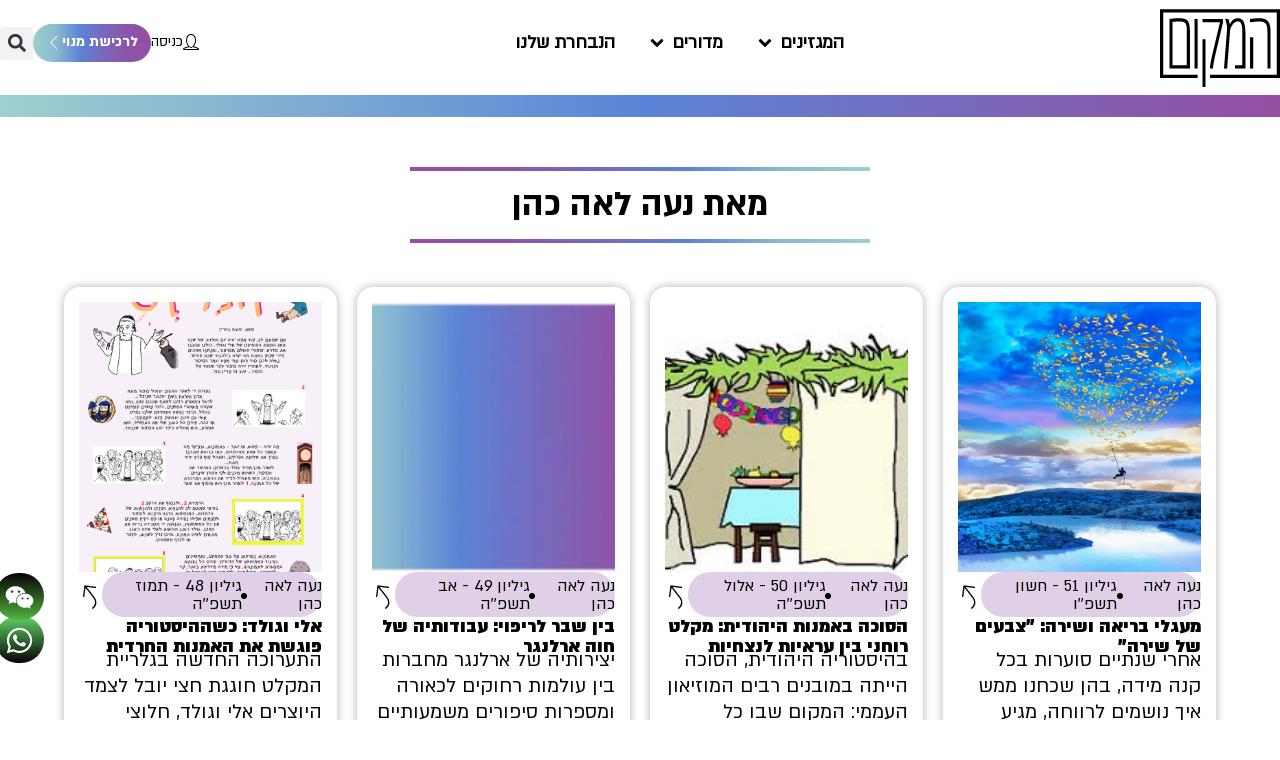

--- FILE ---
content_type: text/html; charset=UTF-8
request_url: https://hamakom.social/author/noa/
body_size: 108291
content:
<!doctype html>
<html dir="rtl" lang="he-IL">
<head>
	<meta charset="UTF-8">
	<meta name="viewport" content="width=device-width, initial-scale=1">
	<link rel="profile" href="https://gmpg.org/xfn/11">
	<meta name='robots' content='index, follow, max-image-preview:large, max-snippet:-1, max-video-preview:-1' />
	<style></style>
	
	<!-- This site is optimized with the Yoast SEO plugin v26.2 - https://yoast.com/wordpress/plugins/seo/ -->
	<title>נעה לאה כהן, Author at המקום</title>
<link crossorigin data-rocket-preconnect href="https://www.googletagmanager.com" rel="preconnect">
<link crossorigin data-rocket-preload as="font" href="https://hamakom.social/wp-content/plugins/woocommerce/assets/fonts/WooCommerce.woff2" rel="preload">
<link crossorigin data-rocket-preload as="font" href="https://hamakom.social/wp-content/uploads/2022/07/almoni-tzar-demibold-aaa.woff2" rel="preload">
<link crossorigin data-rocket-preload as="font" href="https://hamakom.social/wp-content/uploads/2022/07/almoni-regular-aaa.woff2" rel="preload">
<link crossorigin data-rocket-preload as="font" href="https://hamakom.social/wp-content/uploads/2024/11/almoni-regular-aaa.woff2" rel="preload">
<link crossorigin data-rocket-preload as="font" href="https://hamakom.social/wp-content/uploads/2024/11/almoni-bold-aaa.woff2" rel="preload">
<link crossorigin data-rocket-preload as="font" href="https://hamakom.social/wp-content/uploads/2024/11/almoni-black-aaa.woff2" rel="preload">
<link crossorigin data-rocket-preload as="font" href="https://hamakom.social/wp-content/uploads/elementor/custom-icons/hamakom-5/font/hamakom.woff2?1504532" rel="preload">
<style id="wpr-usedcss">img:is([sizes=auto i],[sizes^="auto," i]){contain-intrinsic-size:3000px 1500px}:where(.wp-block-button__link){border-radius:9999px;box-shadow:none;padding:calc(.667em + 2px) calc(1.333em + 2px);text-decoration:none}:root :where(.wp-block-button .wp-block-button__link.is-style-outline),:root :where(.wp-block-button.is-style-outline>.wp-block-button__link){border:2px solid;padding:.667em 1.333em}:root :where(.wp-block-button .wp-block-button__link.is-style-outline:not(.has-text-color)),:root :where(.wp-block-button.is-style-outline>.wp-block-button__link:not(.has-text-color)){color:currentColor}:root :where(.wp-block-button .wp-block-button__link.is-style-outline:not(.has-background)),:root :where(.wp-block-button.is-style-outline>.wp-block-button__link:not(.has-background)){background-color:initial;background-image:none}:where(.wp-block-calendar table:not(.has-background) th){background:#ddd}:where(.wp-block-columns){margin-bottom:1.75em}:where(.wp-block-columns.has-background){padding:1.25em 2.375em}:where(.wp-block-post-comments input[type=submit]){border:none}:where(.wp-block-cover-image:not(.has-text-color)),:where(.wp-block-cover:not(.has-text-color)){color:#fff}:where(.wp-block-cover-image.is-light:not(.has-text-color)),:where(.wp-block-cover.is-light:not(.has-text-color)){color:#000}:root :where(.wp-block-cover h1:not(.has-text-color)),:root :where(.wp-block-cover h2:not(.has-text-color)),:root :where(.wp-block-cover h3:not(.has-text-color)),:root :where(.wp-block-cover h4:not(.has-text-color)),:root :where(.wp-block-cover h5:not(.has-text-color)),:root :where(.wp-block-cover h6:not(.has-text-color)),:root :where(.wp-block-cover p:not(.has-text-color)){color:inherit}:where(.wp-block-file){margin-bottom:1.5em}:where(.wp-block-file__button){border-radius:2em;display:inline-block;padding:.5em 1em}:where(.wp-block-file__button):is(a):active,:where(.wp-block-file__button):is(a):focus,:where(.wp-block-file__button):is(a):hover,:where(.wp-block-file__button):is(a):visited{box-shadow:none;color:#fff;opacity:.85;text-decoration:none}:where(.wp-block-group.wp-block-group-is-layout-constrained){position:relative}:root :where(.wp-block-image.is-style-rounded img,.wp-block-image .is-style-rounded img){border-radius:9999px}:where(.wp-block-latest-comments:not([style*=line-height] .wp-block-latest-comments__comment)){line-height:1.1}:where(.wp-block-latest-comments:not([style*=line-height] .wp-block-latest-comments__comment-excerpt p)){line-height:1.8}:root :where(.wp-block-latest-posts.is-grid){padding:0}:root :where(.wp-block-latest-posts.wp-block-latest-posts__list){padding-right:0}ul{box-sizing:border-box}:root :where(.wp-block-list.has-background){padding:1.25em 2.375em}:where(.wp-block-navigation.has-background .wp-block-navigation-item a:not(.wp-element-button)),:where(.wp-block-navigation.has-background .wp-block-navigation-submenu a:not(.wp-element-button)){padding:.5em 1em}:where(.wp-block-navigation .wp-block-navigation__submenu-container .wp-block-navigation-item a:not(.wp-element-button)),:where(.wp-block-navigation .wp-block-navigation__submenu-container .wp-block-navigation-submenu a:not(.wp-element-button)),:where(.wp-block-navigation .wp-block-navigation__submenu-container .wp-block-navigation-submenu button.wp-block-navigation-item__content),:where(.wp-block-navigation .wp-block-navigation__submenu-container .wp-block-pages-list__item button.wp-block-navigation-item__content){padding:.5em 1em}:root :where(p.has-background){padding:1.25em 2.375em}:where(p.has-text-color:not(.has-link-color)) a{color:inherit}:where(.wp-block-post-comments-form) input:not([type=submit]),:where(.wp-block-post-comments-form) textarea{border:1px solid #949494;font-family:inherit;font-size:1em}:where(.wp-block-post-comments-form) input:where(:not([type=submit]):not([type=checkbox])),:where(.wp-block-post-comments-form) textarea{padding:calc(.667em + 2px)}:where(.wp-block-post-excerpt){box-sizing:border-box;margin-bottom:var(--wp--style--block-gap);margin-top:var(--wp--style--block-gap)}:where(.wp-block-preformatted.has-background){padding:1.25em 2.375em}:where(.wp-block-search__button){border:1px solid #ccc;padding:6px 10px}:where(.wp-block-search__input){font-family:inherit;font-size:inherit;font-style:inherit;font-weight:inherit;letter-spacing:inherit;line-height:inherit;text-transform:inherit}:where(.wp-block-search__button-inside .wp-block-search__inside-wrapper){border:1px solid #949494;box-sizing:border-box;padding:4px}:where(.wp-block-search__button-inside .wp-block-search__inside-wrapper) .wp-block-search__input{border:none;border-radius:0;padding:0 4px}:where(.wp-block-search__button-inside .wp-block-search__inside-wrapper) .wp-block-search__input:focus{outline:0}:where(.wp-block-search__button-inside .wp-block-search__inside-wrapper) :where(.wp-block-search__button){padding:4px 8px}:root :where(.wp-block-separator.is-style-dots){height:auto;line-height:1;text-align:center}:root :where(.wp-block-separator.is-style-dots):before{color:currentColor;content:"···";font-family:serif;font-size:1.5em;letter-spacing:2em;padding-left:2em}:root :where(.wp-block-site-logo.is-style-rounded){border-radius:9999px}:where(.wp-block-social-links:not(.is-style-logos-only)) .wp-social-link{background-color:#f0f0f0;color:#444}:where(.wp-block-social-links:not(.is-style-logos-only)) .wp-social-link-amazon{background-color:#f90;color:#fff}:where(.wp-block-social-links:not(.is-style-logos-only)) .wp-social-link-bandcamp{background-color:#1ea0c3;color:#fff}:where(.wp-block-social-links:not(.is-style-logos-only)) .wp-social-link-behance{background-color:#0757fe;color:#fff}:where(.wp-block-social-links:not(.is-style-logos-only)) .wp-social-link-bluesky{background-color:#0a7aff;color:#fff}:where(.wp-block-social-links:not(.is-style-logos-only)) .wp-social-link-codepen{background-color:#1e1f26;color:#fff}:where(.wp-block-social-links:not(.is-style-logos-only)) .wp-social-link-deviantart{background-color:#02e49b;color:#fff}:where(.wp-block-social-links:not(.is-style-logos-only)) .wp-social-link-discord{background-color:#5865f2;color:#fff}:where(.wp-block-social-links:not(.is-style-logos-only)) .wp-social-link-dribbble{background-color:#e94c89;color:#fff}:where(.wp-block-social-links:not(.is-style-logos-only)) .wp-social-link-dropbox{background-color:#4280ff;color:#fff}:where(.wp-block-social-links:not(.is-style-logos-only)) .wp-social-link-etsy{background-color:#f45800;color:#fff}:where(.wp-block-social-links:not(.is-style-logos-only)) .wp-social-link-facebook{background-color:#0866ff;color:#fff}:where(.wp-block-social-links:not(.is-style-logos-only)) .wp-social-link-fivehundredpx{background-color:#000;color:#fff}:where(.wp-block-social-links:not(.is-style-logos-only)) .wp-social-link-flickr{background-color:#0461dd;color:#fff}:where(.wp-block-social-links:not(.is-style-logos-only)) .wp-social-link-foursquare{background-color:#e65678;color:#fff}:where(.wp-block-social-links:not(.is-style-logos-only)) .wp-social-link-github{background-color:#24292d;color:#fff}:where(.wp-block-social-links:not(.is-style-logos-only)) .wp-social-link-goodreads{background-color:#eceadd;color:#382110}:where(.wp-block-social-links:not(.is-style-logos-only)) .wp-social-link-google{background-color:#ea4434;color:#fff}:where(.wp-block-social-links:not(.is-style-logos-only)) .wp-social-link-gravatar{background-color:#1d4fc4;color:#fff}:where(.wp-block-social-links:not(.is-style-logos-only)) .wp-social-link-instagram{background-color:#f00075;color:#fff}:where(.wp-block-social-links:not(.is-style-logos-only)) .wp-social-link-lastfm{background-color:#e21b24;color:#fff}:where(.wp-block-social-links:not(.is-style-logos-only)) .wp-social-link-linkedin{background-color:#0d66c2;color:#fff}:where(.wp-block-social-links:not(.is-style-logos-only)) .wp-social-link-mastodon{background-color:#3288d4;color:#fff}:where(.wp-block-social-links:not(.is-style-logos-only)) .wp-social-link-medium{background-color:#000;color:#fff}:where(.wp-block-social-links:not(.is-style-logos-only)) .wp-social-link-meetup{background-color:#f6405f;color:#fff}:where(.wp-block-social-links:not(.is-style-logos-only)) .wp-social-link-patreon{background-color:#000;color:#fff}:where(.wp-block-social-links:not(.is-style-logos-only)) .wp-social-link-pinterest{background-color:#e60122;color:#fff}:where(.wp-block-social-links:not(.is-style-logos-only)) .wp-social-link-pocket{background-color:#ef4155;color:#fff}:where(.wp-block-social-links:not(.is-style-logos-only)) .wp-social-link-reddit{background-color:#ff4500;color:#fff}:where(.wp-block-social-links:not(.is-style-logos-only)) .wp-social-link-skype{background-color:#0478d7;color:#fff}:where(.wp-block-social-links:not(.is-style-logos-only)) .wp-social-link-snapchat{background-color:#fefc00;color:#fff;stroke:#000}:where(.wp-block-social-links:not(.is-style-logos-only)) .wp-social-link-soundcloud{background-color:#ff5600;color:#fff}:where(.wp-block-social-links:not(.is-style-logos-only)) .wp-social-link-spotify{background-color:#1bd760;color:#fff}:where(.wp-block-social-links:not(.is-style-logos-only)) .wp-social-link-telegram{background-color:#2aabee;color:#fff}:where(.wp-block-social-links:not(.is-style-logos-only)) .wp-social-link-threads{background-color:#000;color:#fff}:where(.wp-block-social-links:not(.is-style-logos-only)) .wp-social-link-tiktok{background-color:#000;color:#fff}:where(.wp-block-social-links:not(.is-style-logos-only)) .wp-social-link-tumblr{background-color:#011835;color:#fff}:where(.wp-block-social-links:not(.is-style-logos-only)) .wp-social-link-twitch{background-color:#6440a4;color:#fff}:where(.wp-block-social-links:not(.is-style-logos-only)) .wp-social-link-twitter{background-color:#1da1f2;color:#fff}:where(.wp-block-social-links:not(.is-style-logos-only)) .wp-social-link-vimeo{background-color:#1eb7ea;color:#fff}:where(.wp-block-social-links:not(.is-style-logos-only)) .wp-social-link-vk{background-color:#4680c2;color:#fff}:where(.wp-block-social-links:not(.is-style-logos-only)) .wp-social-link-wordpress{background-color:#3499cd;color:#fff}:where(.wp-block-social-links:not(.is-style-logos-only)) .wp-social-link-whatsapp{background-color:#25d366;color:#fff}:where(.wp-block-social-links:not(.is-style-logos-only)) .wp-social-link-x{background-color:#000;color:#fff}:where(.wp-block-social-links:not(.is-style-logos-only)) .wp-social-link-yelp{background-color:#d32422;color:#fff}:where(.wp-block-social-links:not(.is-style-logos-only)) .wp-social-link-youtube{background-color:red;color:#fff}:where(.wp-block-social-links.is-style-logos-only) .wp-social-link{background:0 0}:where(.wp-block-social-links.is-style-logos-only) .wp-social-link svg{height:1.25em;width:1.25em}:where(.wp-block-social-links.is-style-logos-only) .wp-social-link-amazon{color:#f90}:where(.wp-block-social-links.is-style-logos-only) .wp-social-link-bandcamp{color:#1ea0c3}:where(.wp-block-social-links.is-style-logos-only) .wp-social-link-behance{color:#0757fe}:where(.wp-block-social-links.is-style-logos-only) .wp-social-link-bluesky{color:#0a7aff}:where(.wp-block-social-links.is-style-logos-only) .wp-social-link-codepen{color:#1e1f26}:where(.wp-block-social-links.is-style-logos-only) .wp-social-link-deviantart{color:#02e49b}:where(.wp-block-social-links.is-style-logos-only) .wp-social-link-discord{color:#5865f2}:where(.wp-block-social-links.is-style-logos-only) .wp-social-link-dribbble{color:#e94c89}:where(.wp-block-social-links.is-style-logos-only) .wp-social-link-dropbox{color:#4280ff}:where(.wp-block-social-links.is-style-logos-only) .wp-social-link-etsy{color:#f45800}:where(.wp-block-social-links.is-style-logos-only) .wp-social-link-facebook{color:#0866ff}:where(.wp-block-social-links.is-style-logos-only) .wp-social-link-fivehundredpx{color:#000}:where(.wp-block-social-links.is-style-logos-only) .wp-social-link-flickr{color:#0461dd}:where(.wp-block-social-links.is-style-logos-only) .wp-social-link-foursquare{color:#e65678}:where(.wp-block-social-links.is-style-logos-only) .wp-social-link-github{color:#24292d}:where(.wp-block-social-links.is-style-logos-only) .wp-social-link-goodreads{color:#382110}:where(.wp-block-social-links.is-style-logos-only) .wp-social-link-google{color:#ea4434}:where(.wp-block-social-links.is-style-logos-only) .wp-social-link-gravatar{color:#1d4fc4}:where(.wp-block-social-links.is-style-logos-only) .wp-social-link-instagram{color:#f00075}:where(.wp-block-social-links.is-style-logos-only) .wp-social-link-lastfm{color:#e21b24}:where(.wp-block-social-links.is-style-logos-only) .wp-social-link-linkedin{color:#0d66c2}:where(.wp-block-social-links.is-style-logos-only) .wp-social-link-mastodon{color:#3288d4}:where(.wp-block-social-links.is-style-logos-only) .wp-social-link-medium{color:#000}:where(.wp-block-social-links.is-style-logos-only) .wp-social-link-meetup{color:#f6405f}:where(.wp-block-social-links.is-style-logos-only) .wp-social-link-patreon{color:#000}:where(.wp-block-social-links.is-style-logos-only) .wp-social-link-pinterest{color:#e60122}:where(.wp-block-social-links.is-style-logos-only) .wp-social-link-pocket{color:#ef4155}:where(.wp-block-social-links.is-style-logos-only) .wp-social-link-reddit{color:#ff4500}:where(.wp-block-social-links.is-style-logos-only) .wp-social-link-skype{color:#0478d7}:where(.wp-block-social-links.is-style-logos-only) .wp-social-link-snapchat{color:#fff;stroke:#000}:where(.wp-block-social-links.is-style-logos-only) .wp-social-link-soundcloud{color:#ff5600}:where(.wp-block-social-links.is-style-logos-only) .wp-social-link-spotify{color:#1bd760}:where(.wp-block-social-links.is-style-logos-only) .wp-social-link-telegram{color:#2aabee}:where(.wp-block-social-links.is-style-logos-only) .wp-social-link-threads{color:#000}:where(.wp-block-social-links.is-style-logos-only) .wp-social-link-tiktok{color:#000}:where(.wp-block-social-links.is-style-logos-only) .wp-social-link-tumblr{color:#011835}:where(.wp-block-social-links.is-style-logos-only) .wp-social-link-twitch{color:#6440a4}:where(.wp-block-social-links.is-style-logos-only) .wp-social-link-twitter{color:#1da1f2}:where(.wp-block-social-links.is-style-logos-only) .wp-social-link-vimeo{color:#1eb7ea}:where(.wp-block-social-links.is-style-logos-only) .wp-social-link-vk{color:#4680c2}:where(.wp-block-social-links.is-style-logos-only) .wp-social-link-whatsapp{color:#25d366}:where(.wp-block-social-links.is-style-logos-only) .wp-social-link-wordpress{color:#3499cd}:where(.wp-block-social-links.is-style-logos-only) .wp-social-link-x{color:#000}:where(.wp-block-social-links.is-style-logos-only) .wp-social-link-yelp{color:#d32422}:where(.wp-block-social-links.is-style-logos-only) .wp-social-link-youtube{color:red}:root :where(.wp-block-social-links .wp-social-link a){padding:.25em}:root :where(.wp-block-social-links.is-style-logos-only .wp-social-link a){padding:0}:root :where(.wp-block-social-links.is-style-pill-shape .wp-social-link a){padding-left:.6666666667em;padding-right:.6666666667em}:root :where(.wp-block-tag-cloud.is-style-outline){display:flex;flex-wrap:wrap;gap:1ch}:root :where(.wp-block-tag-cloud.is-style-outline a){border:1px solid;font-size:unset!important;margin-left:0;padding:1ch 2ch;text-decoration:none!important}:root :where(.wp-block-table-of-contents){box-sizing:border-box}:where(.wp-block-term-description){box-sizing:border-box;margin-bottom:var(--wp--style--block-gap);margin-top:var(--wp--style--block-gap)}:where(pre.wp-block-verse){font-family:inherit}:root{--wp--preset--font-size--normal:16px;--wp--preset--font-size--huge:42px}.screen-reader-text{border:0;clip-path:inset(50%);height:1px;margin:-1px;overflow:hidden;padding:0;position:absolute;width:1px;word-wrap:normal!important}.screen-reader-text:focus{background-color:#ddd;clip-path:none;color:#444;display:block;font-size:1em;height:auto;line-height:normal;padding:15px 23px 14px;right:5px;text-decoration:none;top:5px;width:auto;z-index:100000}html :where(.has-border-color){border-style:solid}html :where([style*=border-top-color]){border-top-style:solid}html :where([style*=border-right-color]){border-left-style:solid}html :where([style*=border-bottom-color]){border-bottom-style:solid}html :where([style*=border-left-color]){border-right-style:solid}html :where([style*=border-width]){border-style:solid}html :where([style*=border-top-width]){border-top-style:solid}html :where([style*=border-right-width]){border-left-style:solid}html :where([style*=border-bottom-width]){border-bottom-style:solid}html :where([style*=border-left-width]){border-right-style:solid}html :where(img[class*=wp-image-]){height:auto;max-width:100%}:where(figure){margin:0 0 1em}html :where(.is-position-sticky){--wp-admin--admin-bar--position-offset:var(--wp-admin--admin-bar--height,0px)}@media screen and (max-width:600px){html :where(.is-position-sticky){--wp-admin--admin-bar--position-offset:0px}}.jet-listing .slick-list{position:relative;display:block;overflow:hidden;margin:0;padding:0}.jet-listing .slick-list:focus{outline:0}.jet-listing .slick-track{position:relative;top:0;left:0;display:block;margin-left:auto;margin-right:auto}.jet-listing .slick-track:after,.jet-listing .slick-track:before{display:table;content:""}.jet-listing .slick-track:after{clear:both}.jet-listing .slick-slide{display:none;float:left;height:100%;min-height:1px}.jet-listing [dir=rtl] .slick-slide{float:right}.jet-listing .slick-slide img{display:block}.jet-listing .slick-initialized .slick-slide{display:block}.jet-engine-gallery-grid__item{padding:10px;max-width:calc(100% / var(--columns));-webkit-box-flex:0;-ms-flex:0 0 calc(100% / var(--columns));flex:0 0 calc(100% / var(--columns));-webkit-box-sizing:border-box;box-sizing:border-box}.jet-engine-gallery-grid__item img{-o-object-fit:cover;object-fit:cover;width:100%;height:100%;display:block}.jet-engine-gallery-slider{max-width:100%;position:relative}.jet-listing-dynamic-link{display:-webkit-box;display:-ms-flexbox;display:flex;-webkit-box-orient:vertical;-webkit-box-direction:normal;-ms-flex-direction:column;flex-direction:column}.jet-listing-dynamic-link .button.jet-woo-add-to-cart{display:-webkit-inline-box;display:-ms-inline-flexbox;display:inline-flex}.jet-listing-dynamic-link .button.jet-woo-add-to-cart.added:after{-webkit-box-ordinal-group:4;-ms-flex-order:3;order:3}.jet-listing-dynamic-link .button.jet-woo-add-to-cart+.added_to_cart.wc-forward{display:none!important}.jet-remove-from-store.is-hidden{display:none!important}.jet-listing-grid__items{display:-webkit-box;display:-ms-flexbox;display:flex;-ms-flex-wrap:wrap;flex-wrap:wrap;margin:0 -10px;width:calc(100% + 20px)}.jet-listing-grid__items.grid-col-desk-1{--columns:1}.jet-listing-grid__items.grid-col-desk-4{--columns:4}.jet-listing-grid__masonry{-webkit-box-align:start;-ms-flex-align:start;align-items:flex-start}.jet-listing-grid__item{padding:10px;-webkit-box-sizing:border-box;box-sizing:border-box}.jet-listing-grid__items>.jet-listing-grid__item{max-width:calc(100% / var(--columns));-webkit-box-flex:0;-ms-flex:0 0 calc(100% / var(--columns));flex:0 0 calc(100% / var(--columns))}.jet-listing-grid__slider{position:relative}.jet-listing-grid__slider[dir=rtl] .slick-slide{float:right}.jet-listing-grid__slider>.jet-listing-grid__items:not(.slick-initialized)>.jet-listing-grid__item{display:none}.jet-listing-grid__slider>.jet-listing-grid__items:not(.slick-initialized)>.jet-listing-grid__item:first-of-type{display:block}.jet-listing-grid__slider .jet-slick-dots{display:-webkit-box;display:-ms-flexbox;display:flex;-webkit-box-align:center;-ms-flex-align:center;align-items:center;-webkit-box-pack:center;-ms-flex-pack:center;justify-content:center;width:100%;margin:10px 0;padding:0}.jet-listing-grid__slider .jet-slick-dots li{width:12px;height:12px;border-radius:100%;text-indent:-50px;overflow:hidden;cursor:pointer;background:#eee;margin:3px}.jet-listing-grid__slider .jet-slick-dots li.slick-active,.jet-listing-grid__slider .jet-slick-dots li:hover{background:#111}.jet-listing-grid__slider[dir=rtl] .jet-slick-dots li{text-indent:50px}.jet-listing-grid__loader{--spinner-color:rgba(100, 100, 100, .8);--spinner-size:36px;display:-webkit-box;display:-ms-flexbox;display:flex;-webkit-box-pack:center;-ms-flex-pack:center;justify-content:center;-webkit-box-align:center;-ms-flex-align:center;align-items:center;gap:15px;visibility:hidden}.jet-listing-grid-loading .jet-listing-grid__loader{visibility:visible}.jet-listing-grid__loader-spinner{width:var(--spinner-size);height:var(--spinner-size);border:4px solid var(--spinner-color);border-top-color:transparent;border-radius:50%;-webkit-animation:1s linear infinite jet-engine-spin;animation:1s linear infinite jet-engine-spin}.jet-engine-listing-overlay-wrap{position:relative;cursor:pointer}.jet-engine-listing-overlay-link{position:absolute;left:0;right:0;top:0;bottom:0;z-index:-1;font-size:0!important}.jet-listing-grid__item.jet-equal-columns>*{height:100%}.jet-listing-grid__item.jet-equal-columns>.elementor{height:100%}.jet-listing-grid__item.jet-equal-columns>.elementor>:is(.elementor-section,.e-container,.e-con){height:100%}.jet-listing-grid__item.jet-equal-columns .jet-engine-listing-overlay-wrap{height:100%}.jet-listing-grid__item.jet-equal-columns .jet-engine-listing-overlay-wrap>.elementor{height:100%}.jet-listing-grid__item.jet-equal-columns .jet-engine-listing-overlay-wrap>.elementor>:is(.elementor-section,.e-container,.e-con){height:100%}.jet-listing-grid__items.jet-equal-columns__wrapper .slick-track{display:-webkit-box;display:-ms-flexbox;display:flex;-webkit-box-align:stretch;-ms-flex-align:stretch;align-items:stretch}.jet-listing-grid__items.jet-equal-columns__wrapper .slick-slide{float:none;height:auto;display:-webkit-box;display:-ms-flexbox;display:flex;-webkit-box-orient:vertical;-webkit-box-direction:normal;-ms-flex-direction:column;flex-direction:column}.jet-listing-grid__items.jet-equal-columns__wrapper .slick-slide img{-o-object-fit:cover;object-fit:cover;-webkit-box-flex:1;-ms-flex-positive:1;flex-grow:1}.jet-listing-grid__items.jet-equal-columns__wrapper .slick-slide .jet-equal-columns,.jet-listing-grid__items.jet-equal-columns__wrapper .slick-slide>*{height:100%}.jet-listing-not-found{text-align:center;display:block;margin:0;width:100%}@-webkit-keyframes jet-engine-spin{0%{-webkit-transform:rotate(0);transform:rotate(0)}to{-webkit-transform:rotate(359deg);transform:rotate(359deg)}}@keyframes jet-engine-spin{0%{-webkit-transform:rotate(0);transform:rotate(0)}to{-webkit-transform:rotate(359deg);transform:rotate(359deg)}}.brxe-jet-engine-listing-grid .jet-listing-grid__items{width:auto;margin:0;--column-gap:20px;--row-gap:20px;gap:var(--row-gap) var(--column-gap);--item-width:calc((100% - (var(--columns) - 1) * var(--column-gap)) / var(--columns))}.brxe-jet-engine-listing-grid .jet-listing-grid__items>.jet-listing-grid__item{max-width:var(--item-width);-webkit-box-flex:0;-ms-flex:0 0 var(--item-width);flex:0 0 var(--item-width)}.brxe-jet-engine-listing-grid .jet-listing-grid__item{padding:0}.brxe-jet-engine-listing-grid .jet-listing-grid__item.slick-slide{padding:calc(var(--row-gap)/ 2) calc(var(--column-gap)/ 2)}.brxe-jet-engine-listing-grid .jet-slick-dots{gap:8px}.brxe-jet-engine-listing-grid .jet-slick-dots li{margin:0}div.brxe-jet-engine-listing-grid{width:100%}div.brxe-jet-engine-listing-grid>div.jet-listing-grid{width:100%}.jet-calendar-loading{opacity:.5!important;pointer-events:none!important;-webkit-user-select:none;-moz-user-select:none;-ms-user-select:none;user-select:none}.jet-calendar-loading .jet-calendar-caption__date-select{pointer-events:none}.jet-calendar-caption__dates{display:-webkit-box;display:-ms-flexbox;display:flex;-webkit-box-orient:horizontal;-webkit-box-direction:normal;-ms-flex-direction:row;flex-direction:row;-webkit-column-gap:0.5em;-moz-column-gap:0.5em;column-gap:.5em}.jet-calendar-caption__date-select{position:absolute;margin:0;padding:0;left:0;top:0;text-transform:inherit;opacity:0;-webkit-appearance:none;-moz-appearance:none;appearance:none;height:100%}.jet-calendar-caption__date-select:focus-visible{outline:0}.jet-calendar-nav__link{cursor:pointer;width:40px;height:40px;display:-webkit-box;display:-ms-flexbox;display:flex;-webkit-box-align:center;-ms-flex-align:center;align-items:center;-webkit-box-pack:center;-ms-flex-pack:center;justify-content:center}.jet-calendar-nav__link svg{height:1em;fill:currentColor}.rtl .jet-calendar-nav__link.nav-link-prev svg{-webkit-transform:scaleX(-1);transform:scaleX(-1)}body:not(.rtl) .jet-calendar-nav__link.nav-link-next svg{-webkit-transform:scaleX(-1);transform:scaleX(-1)}.jet-calendar-week__day{width:14.2857%;vertical-align:top}.jet-calendar-week__day-mobile-overlay{cursor:pointer;position:absolute;z-index:20;left:0;right:0;top:0;bottom:0}.jet-calendar-week__day-content{padding:10px;min-height:100px}@media (max-width:1025px){.jet-calendar-week__day-content{display:none}}.brxe-jet-listing-calendar .jet-calendar-week__day{padding:0}.brxe-jet-listing-calendar .jet-calendar-nav__link svg{width:1em;height:1em}.jet-data-store-link{display:-webkit-inline-box;display:-ms-inline-flexbox;display:inline-flex;-webkit-box-pack:center;-ms-flex-pack:center;justify-content:center;-webkit-box-align:center;-ms-flex-align:center;align-items:center;gap:4px}.jet-data-store-link__label{-webkit-box-ordinal-group:3;-ms-flex-order:2;order:2}.jet-data-store-link.is-hidden{display:none!important}.jet-data-store-link__icon{-webkit-box-ordinal-group:2;-ms-flex-order:1;order:1}a:has(>.jet-engine-lightbox-icon):before{display:none}:root{--wp--preset--aspect-ratio--square:1;--wp--preset--aspect-ratio--4-3:4/3;--wp--preset--aspect-ratio--3-4:3/4;--wp--preset--aspect-ratio--3-2:3/2;--wp--preset--aspect-ratio--2-3:2/3;--wp--preset--aspect-ratio--16-9:16/9;--wp--preset--aspect-ratio--9-16:9/16;--wp--preset--color--black:#000000;--wp--preset--color--cyan-bluish-gray:#abb8c3;--wp--preset--color--white:#ffffff;--wp--preset--color--pale-pink:#f78da7;--wp--preset--color--vivid-red:#cf2e2e;--wp--preset--color--luminous-vivid-orange:#ff6900;--wp--preset--color--luminous-vivid-amber:#fcb900;--wp--preset--color--light-green-cyan:#7bdcb5;--wp--preset--color--vivid-green-cyan:#00d084;--wp--preset--color--pale-cyan-blue:#8ed1fc;--wp--preset--color--vivid-cyan-blue:#0693e3;--wp--preset--color--vivid-purple:#9b51e0;--wp--preset--color--marker:#fffca4;--wp--preset--gradient--vivid-cyan-blue-to-vivid-purple:linear-gradient(135deg,rgba(6, 147, 227, 1) 0%,rgb(155, 81, 224) 100%);--wp--preset--gradient--light-green-cyan-to-vivid-green-cyan:linear-gradient(135deg,rgb(122, 220, 180) 0%,rgb(0, 208, 130) 100%);--wp--preset--gradient--luminous-vivid-amber-to-luminous-vivid-orange:linear-gradient(135deg,rgba(252, 185, 0, 1) 0%,rgba(255, 105, 0, 1) 100%);--wp--preset--gradient--luminous-vivid-orange-to-vivid-red:linear-gradient(135deg,rgba(255, 105, 0, 1) 0%,rgb(207, 46, 46) 100%);--wp--preset--gradient--very-light-gray-to-cyan-bluish-gray:linear-gradient(135deg,rgb(238, 238, 238) 0%,rgb(169, 184, 195) 100%);--wp--preset--gradient--cool-to-warm-spectrum:linear-gradient(135deg,rgb(74, 234, 220) 0%,rgb(151, 120, 209) 20%,rgb(207, 42, 186) 40%,rgb(238, 44, 130) 60%,rgb(251, 105, 98) 80%,rgb(254, 248, 76) 100%);--wp--preset--gradient--blush-light-purple:linear-gradient(135deg,rgb(255, 206, 236) 0%,rgb(152, 150, 240) 100%);--wp--preset--gradient--blush-bordeaux:linear-gradient(135deg,rgb(254, 205, 165) 0%,rgb(254, 45, 45) 50%,rgb(107, 0, 62) 100%);--wp--preset--gradient--luminous-dusk:linear-gradient(135deg,rgb(255, 203, 112) 0%,rgb(199, 81, 192) 50%,rgb(65, 88, 208) 100%);--wp--preset--gradient--pale-ocean:linear-gradient(135deg,rgb(255, 245, 203) 0%,rgb(182, 227, 212) 50%,rgb(51, 167, 181) 100%);--wp--preset--gradient--electric-grass:linear-gradient(135deg,rgb(202, 248, 128) 0%,rgb(113, 206, 126) 100%);--wp--preset--gradient--midnight:linear-gradient(135deg,rgb(2, 3, 129) 0%,rgb(40, 116, 252) 100%);--wp--preset--font-size--small:13px;--wp--preset--font-size--medium:20px;--wp--preset--font-size--large:36px;--wp--preset--font-size--x-large:42px;--wp--preset--spacing--20:0.44rem;--wp--preset--spacing--30:0.67rem;--wp--preset--spacing--40:1rem;--wp--preset--spacing--50:1.5rem;--wp--preset--spacing--60:2.25rem;--wp--preset--spacing--70:3.38rem;--wp--preset--spacing--80:5.06rem;--wp--preset--shadow--natural:6px 6px 9px rgba(0, 0, 0, .2);--wp--preset--shadow--deep:12px 12px 50px rgba(0, 0, 0, .4);--wp--preset--shadow--sharp:6px 6px 0px rgba(0, 0, 0, .2);--wp--preset--shadow--outlined:6px 6px 0px -3px rgba(255, 255, 255, 1),6px 6px rgba(0, 0, 0, 1);--wp--preset--shadow--crisp:6px 6px 0px rgba(0, 0, 0, 1)}:root{--wp--style--global--content-size:800px;--wp--style--global--wide-size:1200px}:where(body){margin:0}:where(.wp-site-blocks)>*{margin-block-start:24px;margin-block-end:0}:where(.wp-site-blocks)>:first-child{margin-block-start:0}:where(.wp-site-blocks)>:last-child{margin-block-end:0}:root{--wp--style--block-gap:24px}:root :where(.is-layout-flow)>:first-child{margin-block-start:0}:root :where(.is-layout-flow)>:last-child{margin-block-end:0}:root :where(.is-layout-flow)>*{margin-block-start:24px;margin-block-end:0}:root :where(.is-layout-constrained)>:first-child{margin-block-start:0}:root :where(.is-layout-constrained)>:last-child{margin-block-end:0}:root :where(.is-layout-constrained)>*{margin-block-start:24px;margin-block-end:0}:root :where(.is-layout-flex){gap:24px}:root :where(.is-layout-grid){gap:24px}body{padding-top:0;padding-right:0;padding-bottom:0;padding-left:0}a:where(:not(.wp-element-button)){text-decoration:underline}:root :where(.wp-element-button,.wp-block-button__link){background-color:#32373c;border-width:0;color:#fff;font-family:inherit;font-size:inherit;line-height:inherit;padding:calc(.667em + 2px) calc(1.333em + 2px);text-decoration:none}:root :where(.wp-block-pullquote){font-size:1.5em;line-height:1.6}.woocommerce .woocommerce-error .button,.woocommerce .woocommerce-message .button{float:left}.woocommerce img{height:auto;max-width:100%}.woocommerce #content div.product #reviews .comment::after,.woocommerce #content div.product #reviews .comment::before,.woocommerce div.product #reviews .comment::after,.woocommerce div.product #reviews .comment::before{content:" ";display:table}.woocommerce #content div.product #reviews .comment::after,.woocommerce div.product #reviews .comment::after{clear:both}.woocommerce #content div.product #reviews .comment img,.woocommerce div.product #reviews .comment img{float:left;height:auto}.woocommerce .woocommerce-result-count{float:right}.woocommerce .woocommerce-ordering{float:left}.woocommerce form .password-input{display:flex;flex-direction:column;justify-content:center;position:relative}.woocommerce form .password-input input[type=password]{padding-left:2.5rem}.woocommerce form .password-input input::-ms-reveal{display:none}.woocommerce form .show-password-input{background-color:transparent;border-radius:0;border:0;color:var(--wc-form-color-text,#000);cursor:pointer;font-size:inherit;line-height:inherit;margin:0;padding:0;position:absolute;left:.7em;text-decoration:none;top:50%;transform:translateY(-50%);-moz-osx-font-smoothing:inherit;-webkit-appearance:none;-webkit-font-smoothing:inherit}.woocommerce form .show-password-input::before{background-repeat:no-repeat;background-size:cover;background-image:url('data:image/svg+xml,<svg width="20" height="20" viewBox="0 0 20 20" fill="none" xmlns="http://www.w3.org/2000/svg"><path d="M17.3 3.3C16.9 2.9 16.2 2.9 15.7 3.3L13.3 5.7C12.2437 5.3079 11.1267 5.1048 10 5.1C6.2 5.2 2.8 7.2 1 10.5C1.2 10.9 1.5 11.3 1.8 11.7C2.6 12.8 3.6 13.7 4.7 14.4L3 16.1C2.6 16.5 2.5 17.2 3 17.7C3.4 18.1 4.1 18.2 4.6 17.7L17.3 4.9C17.7 4.4 17.7 3.7 17.3 3.3ZM6.7 12.3L5.4 13.6C4.2 12.9 3.1 11.9 2.3 10.7C3.5 9 5.1 7.8 7 7.2C5.7 8.6 5.6 10.8 6.7 12.3ZM10.1 9C9.6 8.5 9.7 7.7 10.2 7.2C10.7 6.8 11.4 6.8 11.9 7.2L10.1 9ZM18.3 9.5C17.8 8.8 17.2 8.1 16.5 7.6L15.5 8.6C16.3 9.2 17 9.9 17.6 10.8C15.9 13.4 13 15 9.9 15H9.1L8.1 16C8.8 15.9 9.4 16 10 16C13.3 16 16.4 14.4 18.3 11.7C18.6 11.3 18.8 10.9 19.1 10.5C18.8 10.2 18.6 9.8 18.3 9.5ZM14 10L10 14C12.2 14 14 12.2 14 10Z" fill="%23111111"/></svg>');content:"";display:block;height:22px;width:22px}.woocommerce form .show-password-input.display-password::before{background-image:url('data:image/svg+xml,<svg width="20" height="20" viewBox="0 0 20 20" fill="none" xmlns="http://www.w3.org/2000/svg"><path d="M18.3 9.49999C15 4.89999 8.50002 3.79999 3.90002 7.19999C2.70002 8.09999 1.70002 9.29999 0.900024 10.6C1.10002 11 1.40002 11.4 1.70002 11.8C5.00002 16.4 11.3 17.4 15.9 14.2C16.8 13.5 17.6 12.8 18.3 11.8C18.6 11.4 18.8 11 19.1 10.6C18.8 10.2 18.6 9.79999 18.3 9.49999ZM10.1 7.19999C10.6 6.69999 11.4 6.69999 11.9 7.19999C12.4 7.69999 12.4 8.49999 11.9 8.99999C11.4 9.49999 10.6 9.49999 10.1 8.99999C9.60003 8.49999 9.60003 7.69999 10.1 7.19999ZM10 14.9C6.90002 14.9 4.00002 13.3 2.30002 10.7C3.50002 8.99999 5.10002 7.79999 7.00002 7.19999C6.30002 7.99999 6.00002 8.89999 6.00002 9.89999C6.00002 12.1 7.70002 14 10 14C12.2 14 14.1 12.3 14.1 9.99999V9.89999C14.1 8.89999 13.7 7.89999 13 7.19999C14.9 7.79999 16.5 8.99999 17.7 10.7C16 13.3 13.1 14.9 10 14.9Z" fill="%23111111"/></svg>')}:root{--woocommerce:#720eec;--wc-green:#7ad03a;--wc-red:#a00;--wc-orange:#ffba00;--wc-blue:#2ea2cc;--wc-primary:#720eec;--wc-primary-text:#fcfbfe;--wc-secondary:#e9e6ed;--wc-secondary-text:#515151;--wc-highlight:#958e09;--wc-highligh-text:white;--wc-content-bg:#fff;--wc-subtext:#767676;--wc-form-border-color:rgba(32, 7, 7, .8);--wc-form-border-radius:4px;--wc-form-border-width:1px}@keyframes spin{100%{transform:rotate(-360deg)}0%{transform:rotate(0)}100%{transform:rotate(360deg)}}@font-face{font-display:swap;font-family:WooCommerce;src:url(https://hamakom.social/wp-content/plugins/woocommerce/assets/fonts/WooCommerce.woff2) format("woff2"),url(https://hamakom.social/wp-content/plugins/woocommerce/assets/fonts/WooCommerce.woff) format("woff"),url(https://hamakom.social/wp-content/plugins/woocommerce/assets/fonts/WooCommerce.ttf) format("truetype");font-weight:400;font-style:normal}.woocommerce-store-notice{position:absolute;top:0;right:0;left:0;margin:0;width:100%;font-size:1em;padding:1em 0;text-align:center;background-color:#720eec;color:#fcfbfe;z-index:99998;box-shadow:0 1px 1em rgba(0,0,0,.2);display:none}.woocommerce-store-notice a{color:#fcfbfe;text-decoration:underline}.clear{clear:both}.woocommerce .blockUI.blockOverlay{position:relative}.woocommerce .blockUI.blockOverlay::before{height:1em;width:1em;display:block;position:absolute;top:50%;right:50%;margin-right:-.5em;margin-top:-.5em;content:"";animation:1s ease-in-out infinite spin;background:var(--wpr-bg-6b5f0d56-4555-49ef-9141-f6fa513c1cad) center center;background-size:cover;line-height:1;text-align:center;font-size:2em;color:rgba(0,0,0,.75)}.woocommerce a.remove{display:block;font-size:1.5em;height:1em;width:1em;text-align:center;line-height:1;border-radius:100%;color:var(--wc-red)!important;text-decoration:none;font-weight:700;border:0}.woocommerce a.remove:hover{color:#fff!important;background:var(--wc-red)}.woocommerce small.note{display:block;color:#767676;font-size:.857em;margin-top:10px}.woocommerce .quantity .qty{width:3.631em;text-align:center}.woocommerce div.product{margin-bottom:0;position:relative}.woocommerce div.product div.social{text-align:left;margin:0 0 1em}.woocommerce div.product div.social span{margin:0 2px 0 0}.woocommerce div.product div.social span span{margin:0}.woocommerce div.product div.social iframe{float:right;margin-top:3px}.woocommerce .woocommerce-result-count{margin:0 0 1em}.woocommerce .woocommerce-ordering{margin:0 0 1em}.woocommerce .woocommerce-ordering>label{margin-left:.25rem}.woocommerce .woocommerce-ordering select{vertical-align:top}.woocommerce a.added_to_cart{padding-top:.5em;display:inline-block}.woocommerce #reviews h2 small{float:left;color:#767676;font-size:15px;margin:10px 0 0}.woocommerce #reviews h2 small a{text-decoration:none;color:#767676}.woocommerce #reviews h3{margin:0}.woocommerce #reviews #comment{height:75px}.woocommerce #reviews #comments h2{clear:none}.woocommerce:where(body:not(.woocommerce-block-theme-has-button-styles)) a.button,.woocommerce:where(body:not(.woocommerce-block-theme-has-button-styles)) button.button,.woocommerce:where(body:not(.woocommerce-block-theme-has-button-styles)) input.button,:where(body:not(.woocommerce-block-theme-has-button-styles)):where(:not(.edit-post-visual-editor)) .woocommerce #respond input#submit,:where(body:not(.woocommerce-block-theme-has-button-styles)):where(:not(.edit-post-visual-editor)) .woocommerce a.button,:where(body:not(.woocommerce-block-theme-has-button-styles)):where(:not(.edit-post-visual-editor)) .woocommerce button.button,:where(body:not(.woocommerce-block-theme-has-button-styles)):where(:not(.edit-post-visual-editor)) .woocommerce input.button{font-size:100%;margin:0;line-height:1;cursor:pointer;position:relative;text-decoration:none;overflow:visible;padding:.618em 1em;font-weight:700;border-radius:3px;right:auto;color:#515151;background-color:#e9e6ed;border:0;display:inline-block;background-image:none;box-shadow:none;text-shadow:none}.woocommerce:where(body:not(.woocommerce-block-theme-has-button-styles)) a.button.loading,.woocommerce:where(body:not(.woocommerce-block-theme-has-button-styles)) button.button.loading,.woocommerce:where(body:not(.woocommerce-block-theme-has-button-styles)) input.button.loading,:where(body:not(.woocommerce-block-theme-has-button-styles)):where(:not(.edit-post-visual-editor)) .woocommerce #respond input#submit.loading,:where(body:not(.woocommerce-block-theme-has-button-styles)):where(:not(.edit-post-visual-editor)) .woocommerce a.button.loading,:where(body:not(.woocommerce-block-theme-has-button-styles)):where(:not(.edit-post-visual-editor)) .woocommerce button.button.loading,:where(body:not(.woocommerce-block-theme-has-button-styles)):where(:not(.edit-post-visual-editor)) .woocommerce input.button.loading{opacity:.25;padding-left:2.618em}.woocommerce:where(body:not(.woocommerce-block-theme-has-button-styles)) a.button.loading::after,.woocommerce:where(body:not(.woocommerce-block-theme-has-button-styles)) button.button.loading::after,.woocommerce:where(body:not(.woocommerce-block-theme-has-button-styles)) input.button.loading::after,:where(body:not(.woocommerce-block-theme-has-button-styles)):where(:not(.edit-post-visual-editor)) .woocommerce #respond input#submit.loading::after,:where(body:not(.woocommerce-block-theme-has-button-styles)):where(:not(.edit-post-visual-editor)) .woocommerce a.button.loading::after,:where(body:not(.woocommerce-block-theme-has-button-styles)):where(:not(.edit-post-visual-editor)) .woocommerce button.button.loading::after,:where(body:not(.woocommerce-block-theme-has-button-styles)):where(:not(.edit-post-visual-editor)) .woocommerce input.button.loading::after{font-family:WooCommerce;content:"\e01c";vertical-align:top;font-weight:400;position:absolute;top:.618em;left:1em;animation:2s linear infinite spin}.woocommerce:where(body:not(.woocommerce-block-theme-has-button-styles)) a.button.added::after,.woocommerce:where(body:not(.woocommerce-block-theme-has-button-styles)) button.button.added::after,.woocommerce:where(body:not(.woocommerce-block-theme-has-button-styles)) input.button.added::after,:where(body:not(.woocommerce-block-theme-has-button-styles)):where(:not(.edit-post-visual-editor)) .woocommerce #respond input#submit.added::after,:where(body:not(.woocommerce-block-theme-has-button-styles)):where(:not(.edit-post-visual-editor)) .woocommerce a.button.added::after,:where(body:not(.woocommerce-block-theme-has-button-styles)):where(:not(.edit-post-visual-editor)) .woocommerce button.button.added::after,:where(body:not(.woocommerce-block-theme-has-button-styles)):where(:not(.edit-post-visual-editor)) .woocommerce input.button.added::after{font-family:WooCommerce;content:"\e017";margin-right:.53em;vertical-align:bottom}.woocommerce:where(body:not(.woocommerce-block-theme-has-button-styles)) a.button:hover,.woocommerce:where(body:not(.woocommerce-block-theme-has-button-styles)) button.button:hover,.woocommerce:where(body:not(.woocommerce-block-theme-has-button-styles)) input.button:hover,:where(body:not(.woocommerce-block-theme-has-button-styles)):where(:not(.edit-post-visual-editor)) .woocommerce #respond input#submit:hover,:where(body:not(.woocommerce-block-theme-has-button-styles)):where(:not(.edit-post-visual-editor)) .woocommerce a.button:hover,:where(body:not(.woocommerce-block-theme-has-button-styles)):where(:not(.edit-post-visual-editor)) .woocommerce button.button:hover,:where(body:not(.woocommerce-block-theme-has-button-styles)):where(:not(.edit-post-visual-editor)) .woocommerce input.button:hover{background-color:#dcd7e2;text-decoration:none;background-image:none;color:#515151}.woocommerce:where(body:not(.woocommerce-block-theme-has-button-styles)) a.button.alt,.woocommerce:where(body:not(.woocommerce-block-theme-has-button-styles)) button.button.alt,.woocommerce:where(body:not(.woocommerce-block-theme-has-button-styles)) input.button.alt,:where(body:not(.woocommerce-block-theme-has-button-styles)):where(:not(.edit-post-visual-editor)) .woocommerce #respond input#submit.alt,:where(body:not(.woocommerce-block-theme-has-button-styles)):where(:not(.edit-post-visual-editor)) .woocommerce a.button.alt,:where(body:not(.woocommerce-block-theme-has-button-styles)):where(:not(.edit-post-visual-editor)) .woocommerce button.button.alt,:where(body:not(.woocommerce-block-theme-has-button-styles)):where(:not(.edit-post-visual-editor)) .woocommerce input.button.alt{background-color:#7f54b3;color:#fff;-webkit-font-smoothing:antialiased}.woocommerce:where(body:not(.woocommerce-block-theme-has-button-styles)) a.button.alt:hover,.woocommerce:where(body:not(.woocommerce-block-theme-has-button-styles)) button.button.alt:hover,.woocommerce:where(body:not(.woocommerce-block-theme-has-button-styles)) input.button.alt:hover,:where(body:not(.woocommerce-block-theme-has-button-styles)):where(:not(.edit-post-visual-editor)) .woocommerce #respond input#submit.alt:hover,:where(body:not(.woocommerce-block-theme-has-button-styles)):where(:not(.edit-post-visual-editor)) .woocommerce a.button.alt:hover,:where(body:not(.woocommerce-block-theme-has-button-styles)):where(:not(.edit-post-visual-editor)) .woocommerce button.button.alt:hover,:where(body:not(.woocommerce-block-theme-has-button-styles)):where(:not(.edit-post-visual-editor)) .woocommerce input.button.alt:hover{background-color:#7249a4;color:#fff}.woocommerce:where(body:not(.woocommerce-block-theme-has-button-styles)) a.button.alt.disabled,.woocommerce:where(body:not(.woocommerce-block-theme-has-button-styles)) a.button.alt.disabled:hover,.woocommerce:where(body:not(.woocommerce-block-theme-has-button-styles)) a.button.alt:disabled,.woocommerce:where(body:not(.woocommerce-block-theme-has-button-styles)) a.button.alt:disabled:hover,.woocommerce:where(body:not(.woocommerce-block-theme-has-button-styles)) a.button.alt:disabled[disabled],.woocommerce:where(body:not(.woocommerce-block-theme-has-button-styles)) a.button.alt:disabled[disabled]:hover,.woocommerce:where(body:not(.woocommerce-block-theme-has-button-styles)) button.button.alt.disabled,.woocommerce:where(body:not(.woocommerce-block-theme-has-button-styles)) button.button.alt.disabled:hover,.woocommerce:where(body:not(.woocommerce-block-theme-has-button-styles)) button.button.alt:disabled,.woocommerce:where(body:not(.woocommerce-block-theme-has-button-styles)) button.button.alt:disabled:hover,.woocommerce:where(body:not(.woocommerce-block-theme-has-button-styles)) button.button.alt:disabled[disabled],.woocommerce:where(body:not(.woocommerce-block-theme-has-button-styles)) button.button.alt:disabled[disabled]:hover,.woocommerce:where(body:not(.woocommerce-block-theme-has-button-styles)) input.button.alt.disabled,.woocommerce:where(body:not(.woocommerce-block-theme-has-button-styles)) input.button.alt.disabled:hover,.woocommerce:where(body:not(.woocommerce-block-theme-has-button-styles)) input.button.alt:disabled,.woocommerce:where(body:not(.woocommerce-block-theme-has-button-styles)) input.button.alt:disabled:hover,.woocommerce:where(body:not(.woocommerce-block-theme-has-button-styles)) input.button.alt:disabled[disabled],.woocommerce:where(body:not(.woocommerce-block-theme-has-button-styles)) input.button.alt:disabled[disabled]:hover,:where(body:not(.woocommerce-block-theme-has-button-styles)):where(:not(.edit-post-visual-editor)) .woocommerce #respond input#submit.alt.disabled,:where(body:not(.woocommerce-block-theme-has-button-styles)):where(:not(.edit-post-visual-editor)) .woocommerce #respond input#submit.alt.disabled:hover,:where(body:not(.woocommerce-block-theme-has-button-styles)):where(:not(.edit-post-visual-editor)) .woocommerce #respond input#submit.alt:disabled,:where(body:not(.woocommerce-block-theme-has-button-styles)):where(:not(.edit-post-visual-editor)) .woocommerce #respond input#submit.alt:disabled:hover,:where(body:not(.woocommerce-block-theme-has-button-styles)):where(:not(.edit-post-visual-editor)) .woocommerce #respond input#submit.alt:disabled[disabled],:where(body:not(.woocommerce-block-theme-has-button-styles)):where(:not(.edit-post-visual-editor)) .woocommerce #respond input#submit.alt:disabled[disabled]:hover,:where(body:not(.woocommerce-block-theme-has-button-styles)):where(:not(.edit-post-visual-editor)) .woocommerce a.button.alt.disabled,:where(body:not(.woocommerce-block-theme-has-button-styles)):where(:not(.edit-post-visual-editor)) .woocommerce a.button.alt.disabled:hover,:where(body:not(.woocommerce-block-theme-has-button-styles)):where(:not(.edit-post-visual-editor)) .woocommerce a.button.alt:disabled,:where(body:not(.woocommerce-block-theme-has-button-styles)):where(:not(.edit-post-visual-editor)) .woocommerce a.button.alt:disabled:hover,:where(body:not(.woocommerce-block-theme-has-button-styles)):where(:not(.edit-post-visual-editor)) .woocommerce a.button.alt:disabled[disabled],:where(body:not(.woocommerce-block-theme-has-button-styles)):where(:not(.edit-post-visual-editor)) .woocommerce a.button.alt:disabled[disabled]:hover,:where(body:not(.woocommerce-block-theme-has-button-styles)):where(:not(.edit-post-visual-editor)) .woocommerce button.button.alt.disabled,:where(body:not(.woocommerce-block-theme-has-button-styles)):where(:not(.edit-post-visual-editor)) .woocommerce button.button.alt.disabled:hover,:where(body:not(.woocommerce-block-theme-has-button-styles)):where(:not(.edit-post-visual-editor)) .woocommerce button.button.alt:disabled,:where(body:not(.woocommerce-block-theme-has-button-styles)):where(:not(.edit-post-visual-editor)) .woocommerce button.button.alt:disabled:hover,:where(body:not(.woocommerce-block-theme-has-button-styles)):where(:not(.edit-post-visual-editor)) .woocommerce button.button.alt:disabled[disabled],:where(body:not(.woocommerce-block-theme-has-button-styles)):where(:not(.edit-post-visual-editor)) .woocommerce button.button.alt:disabled[disabled]:hover,:where(body:not(.woocommerce-block-theme-has-button-styles)):where(:not(.edit-post-visual-editor)) .woocommerce input.button.alt.disabled,:where(body:not(.woocommerce-block-theme-has-button-styles)):where(:not(.edit-post-visual-editor)) .woocommerce input.button.alt.disabled:hover,:where(body:not(.woocommerce-block-theme-has-button-styles)):where(:not(.edit-post-visual-editor)) .woocommerce input.button.alt:disabled,:where(body:not(.woocommerce-block-theme-has-button-styles)):where(:not(.edit-post-visual-editor)) .woocommerce input.button.alt:disabled:hover,:where(body:not(.woocommerce-block-theme-has-button-styles)):where(:not(.edit-post-visual-editor)) .woocommerce input.button.alt:disabled[disabled],:where(body:not(.woocommerce-block-theme-has-button-styles)):where(:not(.edit-post-visual-editor)) .woocommerce input.button.alt:disabled[disabled]:hover{background-color:#7f54b3;color:#fff}.woocommerce:where(body:not(.woocommerce-block-theme-has-button-styles)) a.button.disabled,.woocommerce:where(body:not(.woocommerce-block-theme-has-button-styles)) a.button:disabled,.woocommerce:where(body:not(.woocommerce-block-theme-has-button-styles)) a.button:disabled[disabled],.woocommerce:where(body:not(.woocommerce-block-theme-has-button-styles)) button.button.disabled,.woocommerce:where(body:not(.woocommerce-block-theme-has-button-styles)) button.button:disabled,.woocommerce:where(body:not(.woocommerce-block-theme-has-button-styles)) button.button:disabled[disabled],.woocommerce:where(body:not(.woocommerce-block-theme-has-button-styles)) input.button.disabled,.woocommerce:where(body:not(.woocommerce-block-theme-has-button-styles)) input.button:disabled,.woocommerce:where(body:not(.woocommerce-block-theme-has-button-styles)) input.button:disabled[disabled],:where(body:not(.woocommerce-block-theme-has-button-styles)):where(:not(.edit-post-visual-editor)) .woocommerce #respond input#submit.disabled,:where(body:not(.woocommerce-block-theme-has-button-styles)):where(:not(.edit-post-visual-editor)) .woocommerce #respond input#submit:disabled,:where(body:not(.woocommerce-block-theme-has-button-styles)):where(:not(.edit-post-visual-editor)) .woocommerce #respond input#submit:disabled[disabled],:where(body:not(.woocommerce-block-theme-has-button-styles)):where(:not(.edit-post-visual-editor)) .woocommerce a.button.disabled,:where(body:not(.woocommerce-block-theme-has-button-styles)):where(:not(.edit-post-visual-editor)) .woocommerce a.button:disabled,:where(body:not(.woocommerce-block-theme-has-button-styles)):where(:not(.edit-post-visual-editor)) .woocommerce a.button:disabled[disabled],:where(body:not(.woocommerce-block-theme-has-button-styles)):where(:not(.edit-post-visual-editor)) .woocommerce button.button.disabled,:where(body:not(.woocommerce-block-theme-has-button-styles)):where(:not(.edit-post-visual-editor)) .woocommerce button.button:disabled,:where(body:not(.woocommerce-block-theme-has-button-styles)):where(:not(.edit-post-visual-editor)) .woocommerce button.button:disabled[disabled],:where(body:not(.woocommerce-block-theme-has-button-styles)):where(:not(.edit-post-visual-editor)) .woocommerce input.button.disabled,:where(body:not(.woocommerce-block-theme-has-button-styles)):where(:not(.edit-post-visual-editor)) .woocommerce input.button:disabled,:where(body:not(.woocommerce-block-theme-has-button-styles)):where(:not(.edit-post-visual-editor)) .woocommerce input.button:disabled[disabled]{color:inherit;cursor:not-allowed;opacity:.5;padding:.618em 1em}.woocommerce:where(body:not(.woocommerce-block-theme-has-button-styles)) a.button.disabled:hover,.woocommerce:where(body:not(.woocommerce-block-theme-has-button-styles)) a.button:disabled:hover,.woocommerce:where(body:not(.woocommerce-block-theme-has-button-styles)) a.button:disabled[disabled]:hover,.woocommerce:where(body:not(.woocommerce-block-theme-has-button-styles)) button.button.disabled:hover,.woocommerce:where(body:not(.woocommerce-block-theme-has-button-styles)) button.button:disabled:hover,.woocommerce:where(body:not(.woocommerce-block-theme-has-button-styles)) button.button:disabled[disabled]:hover,.woocommerce:where(body:not(.woocommerce-block-theme-has-button-styles)) input.button.disabled:hover,.woocommerce:where(body:not(.woocommerce-block-theme-has-button-styles)) input.button:disabled:hover,.woocommerce:where(body:not(.woocommerce-block-theme-has-button-styles)) input.button:disabled[disabled]:hover,:where(body:not(.woocommerce-block-theme-has-button-styles)):where(:not(.edit-post-visual-editor)) .woocommerce #respond input#submit.disabled:hover,:where(body:not(.woocommerce-block-theme-has-button-styles)):where(:not(.edit-post-visual-editor)) .woocommerce #respond input#submit:disabled:hover,:where(body:not(.woocommerce-block-theme-has-button-styles)):where(:not(.edit-post-visual-editor)) .woocommerce #respond input#submit:disabled[disabled]:hover,:where(body:not(.woocommerce-block-theme-has-button-styles)):where(:not(.edit-post-visual-editor)) .woocommerce a.button.disabled:hover,:where(body:not(.woocommerce-block-theme-has-button-styles)):where(:not(.edit-post-visual-editor)) .woocommerce a.button:disabled:hover,:where(body:not(.woocommerce-block-theme-has-button-styles)):where(:not(.edit-post-visual-editor)) .woocommerce a.button:disabled[disabled]:hover,:where(body:not(.woocommerce-block-theme-has-button-styles)):where(:not(.edit-post-visual-editor)) .woocommerce button.button.disabled:hover,:where(body:not(.woocommerce-block-theme-has-button-styles)):where(:not(.edit-post-visual-editor)) .woocommerce button.button:disabled:hover,:where(body:not(.woocommerce-block-theme-has-button-styles)):where(:not(.edit-post-visual-editor)) .woocommerce button.button:disabled[disabled]:hover,:where(body:not(.woocommerce-block-theme-has-button-styles)):where(:not(.edit-post-visual-editor)) .woocommerce input.button.disabled:hover,:where(body:not(.woocommerce-block-theme-has-button-styles)):where(:not(.edit-post-visual-editor)) .woocommerce input.button:disabled:hover,:where(body:not(.woocommerce-block-theme-has-button-styles)):where(:not(.edit-post-visual-editor)) .woocommerce input.button:disabled[disabled]:hover{color:inherit;background-color:#e9e6ed}.woocommerce-error,.woocommerce-message{padding:1em 3.5em 1em 2em;margin:0 0 2em;position:relative;background-color:#f6f5f8;color:#515151;border-top:3px solid #720eec;list-style:none;width:auto;word-wrap:break-word}.woocommerce-error::after,.woocommerce-error::before,.woocommerce-message::after,.woocommerce-message::before{content:" ";display:table}.woocommerce-error::after,.woocommerce-message::after{clear:both}.woocommerce-error::before,.woocommerce-message::before{font-family:WooCommerce;content:"\e028";content:"\e028"/"";display:inline-block;position:absolute;top:1em;right:1.5em}.woocommerce-error .button,.woocommerce-message .button{float:left}.woocommerce-error li,.woocommerce-message li{list-style:none!important;padding-right:0!important;margin-right:0!important}.woocommerce-message{border-top-color:#8fae1b}.woocommerce-message::before{content:"\e015";color:#8fae1b}.woocommerce-error{border-top-color:#b81c23}.woocommerce-error::before{content:"\e016";color:#b81c23}html{line-height:1.15;-webkit-text-size-adjust:100%}*,:after,:before{box-sizing:border-box}body{background-color:#fff;color:#333;font-family:-apple-system,BlinkMacSystemFont,'Segoe UI',Roboto,'Helvetica Neue',Arial,'Noto Sans',sans-serif,'Apple Color Emoji','Segoe UI Emoji','Segoe UI Symbol','Noto Color Emoji';font-size:1rem;font-weight:400;line-height:1.5;margin:0;-webkit-font-smoothing:antialiased;-moz-osx-font-smoothing:grayscale}h1,h2,h3,h4,h5,h6{color:inherit;font-family:inherit;font-weight:500;line-height:1.2;margin-block-end:1rem;margin-block-start:.5rem}h1{font-size:2.5rem}h2{font-size:2rem}h3{font-size:1.75rem}h4{font-size:1.5rem}h5{font-size:1.25rem}h6{font-size:1rem}p{margin-block-end:.9rem;margin-block-start:0}a{background-color:transparent;color:#c36;text-decoration:none}a:active,a:hover{color:#336}a:not([href]):not([tabindex]),a:not([href]):not([tabindex]):focus,a:not([href]):not([tabindex]):hover{color:inherit;text-decoration:none}a:not([href]):not([tabindex]):focus{outline:0}b,strong{font-weight:bolder}code{font-family:monospace,monospace;font-size:1em}small{font-size:80%}sub{font-size:75%;line-height:0;position:relative;vertical-align:baseline}sub{bottom:-.25em}img{border-style:none;height:auto;max-width:100%}details{display:block}[hidden],template{display:none}@media print{*,:after,:before{background:0 0!important;box-shadow:none!important;color:#000!important;text-shadow:none!important}a,a:visited{text-decoration:underline}a[href]:after{content:" (" attr(href) ")"}a[href^="#"]:after,a[href^="javascript:"]:after{content:""}img,tr{-moz-column-break-inside:avoid;break-inside:avoid}h2,h3,p{orphans:3;widows:3}h2,h3{-moz-column-break-after:avoid;break-after:avoid}}label{display:inline-block;line-height:1;vertical-align:middle}button,input,optgroup,select,textarea{font-family:inherit;font-size:1rem;line-height:1.5;margin:0}input[type=email],input[type=number],input[type=password],input[type=search],input[type=tel],input[type=text],input[type=url],select,textarea{border:1px solid #666;border-radius:3px;padding:.5rem 1rem;transition:all .3s;width:100%}input[type=email]:focus,input[type=number]:focus,input[type=password]:focus,input[type=search]:focus,input[type=tel]:focus,input[type=text]:focus,input[type=url]:focus,select:focus,textarea:focus{border-color:#333}button,input{overflow:visible}button,select{text-transform:none}[type=button],[type=reset],[type=submit],button{-webkit-appearance:button;width:auto}[type=button],[type=submit],button{background-color:transparent;border:1px solid #c36;border-radius:3px;color:#c36;display:inline-block;font-size:1rem;font-weight:400;padding:.5rem 1rem;text-align:center;transition:all .3s;-webkit-user-select:none;-moz-user-select:none;user-select:none;white-space:nowrap}[type=button]:focus:not(:focus-visible),[type=submit]:focus:not(:focus-visible),button:focus:not(:focus-visible){outline:0}[type=button]:focus,[type=button]:hover,[type=submit]:focus,[type=submit]:hover,button:focus,button:hover{background-color:#c36;color:#fff;text-decoration:none}[type=button]:not(:disabled),[type=submit]:not(:disabled),button:not(:disabled){cursor:pointer}fieldset{padding:.35em .75em .625em}legend{box-sizing:border-box;color:inherit;display:table;max-width:100%;padding:0;white-space:normal}progress{vertical-align:baseline}textarea{overflow:auto;resize:vertical}[type=checkbox],[type=radio]{box-sizing:border-box;padding:0}[type=number]::-webkit-inner-spin-button,[type=number]::-webkit-outer-spin-button{height:auto}[type=search]{-webkit-appearance:textfield;outline-offset:-2px}[type=search]::-webkit-search-decoration{-webkit-appearance:none}::-webkit-file-upload-button{-webkit-appearance:button;font:inherit}select{display:block}table{background-color:transparent;border-collapse:collapse;border-spacing:0;font-size:.9em;margin-block-end:15px;width:100%}table tbody+tbody{border-block-start:2px solid hsla(0,0%,50%,.502)}dl,dt,li,ul{background:0 0;border:0;font-size:100%;margin-block-end:0;margin-block-start:0;outline:0;vertical-align:baseline}.pagination{display:flex;justify-content:space-between;margin:20px auto}.sticky{display:block;position:relative}.hide{display:none!important}.screen-reader-text{clip:rect(1px,1px,1px,1px);height:1px;overflow:hidden;position:absolute!important;width:1px;word-wrap:normal!important}.screen-reader-text:focus{background-color:#eee;clip:auto!important;clip-path:none;color:#333;display:block;font-size:1rem;height:auto;left:5px;line-height:normal;padding:12px 24px;text-decoration:none;top:5px;width:auto;z-index:100000}#comments .comment{position:relative}#comments .reply{font-size:11px;line-height:1}#comments .children{list-style:none;margin:0;padding-inline-start:30px;position:relative}#comments .children li:last-child{padding-block-end:0}.site-header:not(.dynamic-header){margin-inline-end:auto;margin-inline-start:auto;width:100%}@media(max-width:575px){.site-header:not(.dynamic-header){padding-inline-end:10px;padding-inline-start:10px}}@media(min-width:576px){.site-header:not(.dynamic-header){max-width:500px}}@media(min-width:768px){.site-header:not(.dynamic-header){max-width:600px}}@media(min-width:992px){.site-header:not(.dynamic-header){max-width:800px}}@media(min-width:1200px){.site-header:not(.dynamic-header){max-width:1140px}}.site-header+.elementor{min-height:calc(100vh - 320px)}.site-header{display:flex;flex-wrap:wrap;justify-content:space-between;padding-block-end:1rem;padding-block-start:1rem;position:relative}.site-navigation-toggle-holder{align-items:center;display:flex;padding:8px 15px}.site-navigation-toggle-holder .site-navigation-toggle{align-items:center;background-color:rgba(0,0,0,.05);border:0 solid;border-radius:3px;color:#494c4f;cursor:pointer;display:flex;justify-content:center;padding:.5rem}.site-navigation-dropdown{bottom:0;left:0;margin-block-start:10px;position:absolute;transform-origin:top;transition:max-height .3s,transform .3s;width:100%;z-index:10000}.site-navigation-toggle-holder:not(.elementor-active)+.site-navigation-dropdown{max-height:0;transform:scaleY(0)}.site-navigation-toggle-holder.elementor-active+.site-navigation-dropdown{max-height:100vh;transform:scaleY(1)}.site-navigation-dropdown ul{padding:0}.site-navigation-dropdown ul.menu{background:#fff;margin:0;padding:0;position:absolute;width:100%}.site-navigation-dropdown ul.menu li{display:block;position:relative;width:100%}.site-navigation-dropdown ul.menu li a{background:#fff;box-shadow:inset 0 -1px 0 rgba(0,0,0,.102);color:#55595c;display:block;padding:20px}.site-navigation-dropdown ul.menu>li li{max-height:0;transform:scaleY(0);transform-origin:top;transition:max-height .3s,transform .3s}.site-navigation-dropdown ul.menu li.elementor-active>ul>li{max-height:100vh;transform:scaleY(1)}:root{--direction-multiplier:1}body.rtl,html[dir=rtl]{--direction-multiplier:-1}.elementor-screen-only,.screen-reader-text,.screen-reader-text span{height:1px;margin:-1px;overflow:hidden;padding:0;position:absolute;top:-10000em;width:1px;clip:rect(0,0,0,0);border:0}.elementor-clearfix:after{clear:both;content:"";display:block;height:0;width:0}.elementor *,.elementor :after,.elementor :before{box-sizing:border-box}.elementor a{box-shadow:none;text-decoration:none}.elementor img{border:none;border-radius:0;box-shadow:none;height:auto;max-width:100%}.elementor embed,.elementor iframe,.elementor object,.elementor video{border:none;line-height:1;margin:0;max-width:100%;width:100%}.e-con-inner>.elementor-element.elementor-fixed,.e-con>.elementor-element.elementor-fixed,.elementor-widget-wrap>.elementor-element.elementor-fixed{position:fixed}.elementor-widget-wrap .elementor-element.elementor-widget__width-auto,.elementor-widget-wrap .elementor-element.elementor-widget__width-initial{max-width:100%}.elementor-element{--flex-direction:initial;--flex-wrap:initial;--justify-content:initial;--align-items:initial;--align-content:initial;--gap:initial;--flex-basis:initial;--flex-grow:initial;--flex-shrink:initial;--order:initial;--align-self:initial;align-self:var(--align-self);flex-basis:var(--flex-basis);flex-grow:var(--flex-grow);flex-shrink:var(--flex-shrink);order:var(--order)}.elementor-element.elementor-fixed{z-index:1}.elementor-element:where(.e-con-full,.elementor-widget){align-content:var(--align-content);align-items:var(--align-items);flex-direction:var(--flex-direction);flex-wrap:var(--flex-wrap);gap:var(--row-gap) var(--column-gap);justify-content:var(--justify-content)}.elementor-invisible{visibility:hidden}.elementor-align-right{text-align:right}.elementor-align-right .elementor-button{width:auto}@media (max-width:1024px){.jet-listing-grid__items.grid-col-tablet-1{--columns:1}.jet-listing-grid__items.grid-col-tablet-2{--columns:2}.elementor-widget-wrap .elementor-element.elementor-widget-tablet__width-initial{max-width:100%}.elementor-tablet-align-justify .elementor-button{width:100%}}@media (max-width:767px){.jet-listing-grid__items.grid-col-mobile-1{--columns:1}.elementor-widget-wrap .elementor-element.elementor-widget-mobile__width-auto,.elementor-widget-wrap .elementor-element.elementor-widget-mobile__width-initial{max-width:100%}.elementor-mobile-align-justify .elementor-button{width:100%}.elementor-column{width:100%}}:root{--page-title-display:block}.elementor-widget-wrap{align-content:flex-start;flex-wrap:wrap;position:relative;width:100%}.elementor:not(.elementor-bc-flex-widget) .elementor-widget-wrap{display:flex}.elementor-widget-wrap>.elementor-element{width:100%}.elementor-widget-wrap.e-swiper-container{width:calc(100% - (var(--e-column-margin-left,0px) + var(--e-column-margin-right,0px)))}.elementor-widget{position:relative}.elementor-widget:not(:last-child){margin-bottom:var(--kit-widget-spacing,20px)}.elementor-widget:not(:last-child).elementor-widget__width-auto,.elementor-widget:not(:last-child).elementor-widget__width-initial{margin-bottom:0}.elementor-column{display:flex;min-height:1px;position:relative}@media (min-width:768px){.elementor-column.elementor-col-100{width:100%}}.elementor-grid{display:grid;grid-column-gap:var(--grid-column-gap);grid-row-gap:var(--grid-row-gap)}.elementor-grid .elementor-grid-item{min-width:0}.elementor-grid-0 .elementor-grid{display:inline-block;margin-bottom:calc(-1 * var(--grid-row-gap));width:100%;word-spacing:var(--grid-column-gap)}.elementor-grid-0 .elementor-grid .elementor-grid-item{display:inline-block;margin-bottom:var(--grid-row-gap);word-break:break-word}.elementor-grid-5 .elementor-grid{grid-template-columns:repeat(5,1fr)}@media (min-width:1401px){#elementor-device-mode:after{content:"desktop"}}@media (min-width:-1){#elementor-device-mode:after{content:"widescreen"}.elementor-widget:not(.elementor-widescreen-align-right) .elementor-icon-list-item:after{inset-inline-start:0}.elementor-widget:not(.elementor-widescreen-align-left) .elementor-icon-list-item:after{inset-inline-end:0}}@media (max-width:1400px){.elementor-grid-laptop-4 .elementor-grid{grid-template-columns:repeat(4,1fr)}#elementor-device-mode:after{content:"laptop"}.elementor-widget:not(.elementor-laptop-align-right) .elementor-icon-list-item:after{inset-inline-start:0}.elementor-widget:not(.elementor-laptop-align-left) .elementor-icon-list-item:after{inset-inline-end:0}}@media (max-width:-1){#elementor-device-mode:after{content:"tablet_extra"}}@media (max-width:1024px){.elementor-grid-tablet-2 .elementor-grid{grid-template-columns:repeat(2,1fr)}#elementor-device-mode:after{content:"tablet"}}@media (max-width:-1){#elementor-device-mode:after{content:"mobile_extra"}.elementor-widget:not(.elementor-tablet_extra-align-right) .elementor-icon-list-item:after{inset-inline-start:0}.elementor-widget:not(.elementor-tablet_extra-align-left) .elementor-icon-list-item:after{inset-inline-end:0}}@media (prefers-reduced-motion:no-preference){html{scroll-behavior:smooth}}.e-con{--border-radius:0;--border-top-width:0px;--border-right-width:0px;--border-bottom-width:0px;--border-left-width:0px;--border-style:initial;--border-color:initial;--container-widget-width:100%;--container-widget-height:initial;--container-widget-flex-grow:0;--container-widget-align-self:initial;--content-width:min(100%,var(--container-max-width,1140px));--width:100%;--min-height:initial;--height:auto;--text-align:initial;--margin-top:0px;--margin-right:0px;--margin-bottom:0px;--margin-left:0px;--padding-top:var(--container-default-padding-top,10px);--padding-right:var(--container-default-padding-right,10px);--padding-bottom:var(--container-default-padding-bottom,10px);--padding-left:var(--container-default-padding-left,10px);--position:relative;--z-index:revert;--overflow:visible;--gap:var(--widgets-spacing,20px);--row-gap:var(--widgets-spacing-row,20px);--column-gap:var(--widgets-spacing-column,20px);--overlay-mix-blend-mode:initial;--overlay-opacity:1;--overlay-transition:0.3s;--e-con-grid-template-columns:repeat(3,1fr);--e-con-grid-template-rows:repeat(2,1fr);border-radius:var(--border-radius);height:var(--height);min-height:var(--min-height);min-width:0;overflow:var(--overflow);position:var(--position);width:var(--width);z-index:var(--z-index);--flex-wrap-mobile:wrap;margin-block-end:var(--margin-block-end);margin-block-start:var(--margin-block-start);margin-inline-end:var(--margin-inline-end);margin-inline-start:var(--margin-inline-start);padding-inline-end:var(--padding-inline-end);padding-inline-start:var(--padding-inline-start)}.e-con:where(:not(.e-div-block-base)){transition:background var(--background-transition,.3s),border var(--border-transition,.3s),box-shadow var(--border-transition,.3s),transform var(--e-con-transform-transition-duration,.4s)}.e-con{--margin-block-start:var(--margin-top);--margin-block-end:var(--margin-bottom);--margin-inline-start:var(--margin-left);--margin-inline-end:var(--margin-right);--padding-inline-start:var(--padding-left);--padding-inline-end:var(--padding-right);--padding-block-start:var(--padding-top);--padding-block-end:var(--padding-bottom);--border-block-start-width:var(--border-top-width);--border-block-end-width:var(--border-bottom-width);--border-inline-start-width:var(--border-left-width);--border-inline-end-width:var(--border-right-width)}body.rtl .e-con{--padding-inline-start:var(--padding-right);--padding-inline-end:var(--padding-left);--margin-inline-start:var(--margin-right);--margin-inline-end:var(--margin-left);--border-inline-start-width:var(--border-right-width);--border-inline-end-width:var(--border-left-width)}.e-con.e-flex{--flex-direction:column;--flex-basis:auto;--flex-grow:0;--flex-shrink:1;flex:var(--flex-grow) var(--flex-shrink) var(--flex-basis)}.e-con-full,.e-con>.e-con-inner{padding-block-end:var(--padding-block-end);padding-block-start:var(--padding-block-start);text-align:var(--text-align)}.e-con-full.e-flex,.e-con.e-flex>.e-con-inner{flex-direction:var(--flex-direction)}.e-con,.e-con>.e-con-inner{display:var(--display)}.e-con-boxed.e-flex{align-content:normal;align-items:normal;flex-direction:column;flex-wrap:nowrap;justify-content:normal}.e-con-boxed{gap:initial;text-align:initial}.e-con.e-flex>.e-con-inner{align-content:var(--align-content);align-items:var(--align-items);align-self:auto;flex-basis:auto;flex-grow:1;flex-shrink:1;flex-wrap:var(--flex-wrap);justify-content:var(--justify-content)}.e-con>.e-con-inner{gap:var(--row-gap) var(--column-gap);height:100%;margin:0 auto;max-width:var(--content-width);padding-inline-end:0;padding-inline-start:0;width:100%}:is(.elementor-section-wrap,[data-elementor-id]):where:not([data-elementor-type=elementor_component])>.e-con{--margin-left:auto;--margin-right:auto;max-width:min(100%,var(--width))}.e-con .elementor-widget.elementor-widget{margin-block-end:0}.e-con:before,.e-con>.elementor-motion-effects-container>.elementor-motion-effects-layer:before{border-block-end-width:var(--border-block-end-width);border-block-start-width:var(--border-block-start-width);border-color:var(--border-color);border-inline-end-width:var(--border-inline-end-width);border-inline-start-width:var(--border-inline-start-width);border-radius:var(--border-radius);border-style:var(--border-style);content:var(--background-overlay);display:block;height:max(100% + var(--border-top-width) + var(--border-bottom-width),100%);left:calc(0px - var(--border-left-width));mix-blend-mode:var(--overlay-mix-blend-mode);opacity:var(--overlay-opacity);position:absolute;top:calc(0px - var(--border-top-width));transition:var(--overlay-transition,.3s);width:max(100% + var(--border-left-width) + var(--border-right-width),100%)}.e-con:before{transition:background var(--overlay-transition,.3s),border-radius var(--border-transition,.3s),opacity var(--overlay-transition,.3s)}.e-con .elementor-widget{min-width:0}.e-con .elementor-widget.e-widget-swiper{width:100%}.e-con>.e-con-inner>.elementor-widget>.elementor-widget-container,.e-con>.elementor-widget>.elementor-widget-container{height:100%}.e-con.e-con>.e-con-inner>.elementor-widget,.elementor.elementor .e-con>.elementor-widget{max-width:100%}.e-con .elementor-widget:not(:last-child){--kit-widget-spacing:0px}@media (max-width:767px){.elementor-grid-mobile-1 .elementor-grid{grid-template-columns:repeat(1,1fr)}#elementor-device-mode:after{content:"mobile"}.e-con.e-flex{--width:100%;--flex-wrap:var(--flex-wrap-mobile)}}.elementor-form-fields-wrapper{display:flex;flex-wrap:wrap}.elementor-form-fields-wrapper.elementor-labels-above .elementor-field-group>input,.elementor-form-fields-wrapper.elementor-labels-above .elementor-field-group>textarea{flex-basis:100%;max-width:100%}.elementor-field-group{align-items:center;flex-wrap:wrap}.elementor-field-group.elementor-field-type-submit{align-items:flex-end}.elementor-field-group .elementor-field-textual{background-color:transparent;border:1px solid #69727d;color:#1f2124;flex-grow:1;max-width:100%;vertical-align:middle;width:100%}.elementor-field-group .elementor-field-textual:focus{box-shadow:inset 0 0 0 1px rgba(0,0,0,.1);outline:0}.elementor-field-group .elementor-field-textual::-moz-placeholder{color:inherit;font-family:inherit;opacity:.6}.elementor-field-group .elementor-field-textual::placeholder{color:inherit;font-family:inherit;opacity:.6}.elementor-field-label{cursor:pointer}.elementor-field-textual{border-radius:3px;font-size:15px;line-height:1.4;min-height:40px;padding:5px 14px}.elementor-button-align-stretch .elementor-field-type-submit:not(.e-form__buttons__wrapper) .elementor-button{flex-basis:100%}.elementor-error .elementor-field{border-color:#d9534f}.elementor-message{font-size:1em;line-height:1;margin:10px 0}.elementor-message:before{content:"\e90e";display:inline-block;font-family:eicons;font-style:normal;font-weight:400;margin-inline-end:5px;vertical-align:middle}.elementor-message.elementor-message-danger{color:#d9534f}.elementor-message.elementor-message-danger:before{content:"\e87f"}.elementor-form .elementor-button{border:none;padding-block-end:0;padding-block-start:0}.elementor-form .elementor-button-content-wrapper,.elementor-form .elementor-button>span{display:flex;flex-direction:row;gap:5px;justify-content:center}.elementor-form .elementor-button.elementor-size-sm{min-height:40px}.elementor-element:where(:not(.e-con)):where(:not(.e-div-block-base)) .elementor-widget-container,.elementor-element:where(:not(.e-con)):where(:not(.e-div-block-base)):not(:has(.elementor-widget-container)){transition:background .3s,border .3s,border-radius .3s,box-shadow .3s,transform var(--e-transform-transition-duration,.4s)}.elementor-heading-title{line-height:1;margin:0;padding:0}.elementor-button{background-color:#69727d;border-radius:3px;color:#fff;display:inline-block;font-size:15px;line-height:1;padding:12px 24px;fill:#fff;text-align:center;transition:all .3s}.elementor-button:focus,.elementor-button:hover,.elementor-button:visited{color:#fff}.elementor-button-content-wrapper{display:flex;flex-direction:row;gap:5px;justify-content:center}.elementor-button-icon{align-items:center;display:flex}.elementor-button-icon svg{height:auto;width:1em}.elementor-button-icon .e-font-icon-svg{height:1em}.elementor-button-text{display:inline-block}.elementor-button span{text-decoration:inherit}.elementor-icon{color:#69727d;display:inline-block;font-size:50px;line-height:1;text-align:center;transition:all .3s}.elementor-icon:hover{color:#69727d}.elementor-icon i,.elementor-icon svg{display:block;height:1em;position:relative;width:1em}.elementor-icon i:before,.elementor-icon svg:before{left:50%;position:absolute;transform:translateX(-50%)}.elementor-shape-rounded .elementor-icon{border-radius:10%}.animated{animation-duration:1.25s}.animated.animated-slow{animation-duration:2s}.animated.infinite{animation-iteration-count:infinite}.animated.reverse{animation-direction:reverse;animation-fill-mode:forwards}@media (prefers-reduced-motion:reduce){.animated{animation:none!important}}@media (max-width:767px){.elementor .elementor-hidden-mobile{display:none}}@media (min-width:768px) and (max-width:1024px){.elementor .elementor-hidden-tablet{display:none}}@media (min-width:1025px) and (max-width:1400px){.elementor .elementor-hidden-laptop{display:none}}@media (min-width:1401px) and (max-width:99999px){.elementor .elementor-hidden-desktop{display:none}}.elementor-kit-12{--e-global-color-primary:#000000;--e-global-color-secondary:#54595F;--e-global-color-text:#070204;--e-global-color-accent:#D12027;--e-global-color-1fd7433:#3CA59F;--e-global-color-77a5172:#9ED0CE;--e-global-color-fa45632:#E8F4F2;--e-global-color-02b2026:#A65977;--e-global-color-638be64:#B1568B;--e-global-color-a5564ae:#28609E;--e-global-color-770599c:#005C80;--e-global-color-f432baa:#E0EFF7;--e-global-color-f23de52:#5A84D8;--e-global-color-fa56700:#FFFFFF;--e-global-color-937dac9:#D5D7D8;--e-global-color-9e69fd1:#954EA2;--e-global-color-089b426:#00000000;--e-global-color-040c3b0:#8E54A847;--e-global-typography-primary-font-family:"Almoni Tzar";--e-global-typography-primary-font-weight:600;--e-global-typography-secondary-font-family:"Almoni Tzar";--e-global-typography-secondary-font-weight:700;--e-global-typography-text-font-family:"Almoni Neue";--e-global-typography-text-font-size:17px;--e-global-typography-text-font-weight:400;--e-global-typography-accent-font-family:"Almoni Neue";--e-global-typography-accent-font-weight:600;--e-global-typography-bbce9a0-font-family:"Almoni Neue";--e-global-typography-bbce9a0-font-size:1rem;--e-global-typography-bbce9a0-line-height:1.3em;--e-global-typography-f7eda8a-font-family:"Almoni Tzar";--e-global-typography-f7eda8a-font-size:2.2rem;--e-global-typography-f7eda8a-font-weight:700;--e-global-typography-f7eda8a-line-height:0.9em;--e-global-typography-f7eda8a-letter-spacing:-0.1px;--e-global-typography-4028c57-font-family:"Almoni Tzar";--e-global-typography-4028c57-font-size:4rem;--e-global-typography-4028c57-font-weight:700;--e-global-typography-4028c57-line-height:0.9em;--e-global-typography-4028c57-letter-spacing:-0.1px;--e-global-typography-27c481c-font-family:"Almoni Neue";--e-global-typography-27c481c-font-size:0.9rem;--e-global-typography-27c481c-font-weight:400;--e-global-typography-27c481c-letter-spacing:0.4px;--e-global-typography-f700f2a-font-family:"Almoni Neue";--e-global-typography-f700f2a-font-size:0.8rem;--e-global-typography-f700f2a-font-weight:400;--e-global-typography-f700f2a-letter-spacing:0.4px;--e-global-typography-579ee16-font-family:"Open Sans Hebrew";--e-global-typography-579ee16-font-size:3.6rem;--e-global-typography-579ee16-font-weight:400;--e-global-typography-579ee16-letter-spacing:-0.1px;font-family:var( --e-global-typography-text-font-family ),Sans-serif;font-size:var( --e-global-typography-text-font-size );font-weight:var(--e-global-typography-text-font-weight)}.elementor-kit-12 .elementor-button,.elementor-kit-12 button,.elementor-kit-12 input[type=button],.elementor-kit-12 input[type=submit]{background-color:var(--e-global-color-accent);font-family:var( --e-global-typography-text-font-family ),Sans-serif;font-size:var( --e-global-typography-text-font-size );font-weight:var(--e-global-typography-text-font-weight);color:var(--e-global-color-fa56700)}.elementor-kit-12 .elementor-button:focus,.elementor-kit-12 .elementor-button:hover,.elementor-kit-12 button:focus,.elementor-kit-12 button:hover,.elementor-kit-12 input[type=button]:focus,.elementor-kit-12 input[type=button]:hover,.elementor-kit-12 input[type=submit]:focus,.elementor-kit-12 input[type=submit]:hover{background-color:var(--e-global-color-089b426);color:var(--e-global-color-fa56700)}.elementor-kit-12 a{color:var(--e-global-color-accent)}.elementor-kit-12 h1{font-family:"Almoni Tzar",Sans-serif}.elementor-kit-12 h2{font-family:"Almoni Tzar",Sans-serif}.elementor-kit-12 h3{font-family:"Almoni Tzar",Sans-serif}.elementor-kit-12 h4{font-family:"Almoni Tzar",Sans-serif}.elementor-kit-12 h5{font-family:"Almoni Tzar",Sans-serif}.elementor-kit-12 h6{font-family:"Almoni Tzar",Sans-serif}.e-con{--container-max-width:1280px}.elementor-widget:not(:last-child){--kit-widget-spacing:20px}.elementor-element{--widgets-spacing:20px 20px;--widgets-spacing-row:20px;--widgets-spacing-column:20px}.site-header{padding-inline-end:0px;padding-inline-start:0px}@media(max-width:1400px){.elementor-kit-12{font-size:var( --e-global-typography-text-font-size )}.elementor-kit-12 .elementor-button,.elementor-kit-12 button,.elementor-kit-12 input[type=button],.elementor-kit-12 input[type=submit]{font-size:var( --e-global-typography-text-font-size )}}@media(max-width:1024px){.elementor-kit-12{font-size:var( --e-global-typography-text-font-size )}.elementor-kit-12 .elementor-button,.elementor-kit-12 button,.elementor-kit-12 input[type=button],.elementor-kit-12 input[type=submit]{font-size:var( --e-global-typography-text-font-size )}.e-con{--container-max-width:1024px}}@media(max-width:767px){table table{font-size:.8em}#comments .children{padding-inline-start:20px}.elementor-kit-12{--e-global-typography-text-font-size:1.25rem;font-size:var( --e-global-typography-text-font-size )}.elementor-kit-12 .elementor-button,.elementor-kit-12 button,.elementor-kit-12 input[type=button],.elementor-kit-12 input[type=submit]{font-size:var( --e-global-typography-text-font-size )}.e-con{--container-max-width:767px}}@font-face{font-family:'Almoni Tzar';font-style:normal;font-weight:600;font-display:swap;src:url('https://hamakom.social/wp-content/uploads/2022/07/almoni-tzar-demibold-aaa.eot');src:url('https://hamakom.social/wp-content/uploads/2022/07/almoni-tzar-demibold-aaa.eot?#iefix') format('embedded-opentype'),url('https://hamakom.social/wp-content/uploads/2022/07/almoni-tzar-demibold-aaa.woff2') format('woff2'),url('https://hamakom.social/wp-content/uploads/2022/07/almoni-tzar-demibold-aaa.woff') format('woff')}@font-face{font-family:'Almoni Neue';font-style:normal;font-weight:400;font-display:swap;src:url('https://hamakom.social/wp-content/uploads/2022/07/almoni-regular-aaa.eot');src:url('https://hamakom.social/wp-content/uploads/2022/07/almoni-regular-aaa.eot?#iefix') format('embedded-opentype'),url('https://hamakom.social/wp-content/uploads/2022/07/almoni-regular-aaa.woff2') format('woff2'),url('https://hamakom.social/wp-content/uploads/2022/07/almoni-regular-aaa.woff') format('woff')}.elementor-widget-image{text-align:center}.elementor-widget-image a{display:inline-block}.elementor-widget-image a img[src$=".svg"]{width:48px}.elementor-widget-image img{display:inline-block;vertical-align:middle}.elementor-widget-icon-box .elementor-icon-box-wrapper{display:flex;flex-direction:column;gap:var(--icon-box-icon-margin,15px);text-align:center}.elementor-widget-icon-box .elementor-icon-box-icon{display:inline-block;flex:0 0 auto;line-height:0}.elementor-widget-icon-box .elementor-icon-box-content{flex-grow:1;width:100%}.elementor-widget-icon-box .elementor-icon-box-title a{color:inherit}.elementor-widget-icon-box.elementor-position-top .elementor-icon-box-wrapper{align-items:unset!important;flex-direction:column;gap:var(--icon-box-icon-margin,15px);text-align:center}@media (max-width:767px){.elementor-widget-icon-box.elementor-mobile-position-top .elementor-icon-box-wrapper{align-items:unset!important;flex-direction:column;gap:var(--icon-box-icon-margin,15px);text-align:center}.elementor-widget:not(.elementor-mobile-align-right) .elementor-icon-list-item:after{inset-inline-start:0}.elementor-widget:not(.elementor-mobile-align-left) .elementor-icon-list-item:after{inset-inline-end:0}}.e-loop-item *{word-break:break-word}.elementor-widget-loop-grid{scroll-margin-top:var(--auto-scroll-offset,initial)}.elementor-widget-loop-grid .elementor-grid{grid-column-gap:var(--grid-column-gap,30px);grid-row-gap:var(--grid-row-gap,30px)}.elementor-widget-loop-grid.e-loading-overlay{animation:1s infinite alternate loadingOpacityAnimation}.elementor-loop-container:not(.elementor-posts-masonry){align-items:stretch}@keyframes loadingOpacityAnimation{0%,to{opacity:1}50%{opacity:.6}}.elementor-widget-n-menu{--n-menu-direction:column;--n-menu-wrapper-display:flex;--n-menu-heading-justify-content:initial;--n-menu-title-color-normal:#1f2124;--n-menu-title-color-active:#58d0f5;--n-menu-icon-color:var(--n-menu-title-color-normal);--n-menu-icon-color-active:var(--n-menu-title-color-active);--n-menu-icon-color-hover:var(--n-menu-title-color-hover);--n-menu-title-normal-color-dropdown:var(--n-menu-title-color-normal);--n-menu-title-active-color-dropdown:var(--n-menu-title-color-active);--n-menu-title-hover-color-fallback:#1f2124;--n-menu-title-font-size:1rem;--n-menu-title-justify-content:initial;--n-menu-title-flex-grow:initial;--n-menu-title-justify-content-mobile:initial;--n-menu-title-space-between:0px;--n-menu-title-distance-from-content:0px;--n-menu-title-color-hover:#1f2124;--n-menu-title-padding:0.5rem 1rem;--n-menu-title-transition:0.3s;--n-menu-title-line-height:1.5;--n-menu-title-order:initial;--n-menu-title-direction:initial;--n-menu-title-align-items:center;--n-menu-toggle-align:center;--n-menu-toggle-icon-wrapper-animation-duration:500ms;--n-menu-toggle-icon-hover-duration:500ms;--n-menu-toggle-icon-size:20px;--n-menu-toggle-icon-color:#1f2124;--n-menu-toggle-icon-color-hover:var(--n-menu-toggle-icon-color);--n-menu-toggle-icon-color-active:var(--n-menu-toggle-icon-color);--n-menu-toggle-icon-border-radius:initial;--n-menu-toggle-icon-padding:initial;--n-menu-toggle-icon-distance-from-dropdown:0px;--n-menu-icon-align-items:center;--n-menu-icon-order:initial;--n-menu-icon-gap:5px;--n-menu-dropdown-icon-gap:5px;--n-menu-dropdown-indicator-size:initial;--n-menu-dropdown-indicator-rotate:initial;--n-menu-dropdown-indicator-space:initial;--n-menu-dropdown-indicator-color-normal:initial;--n-menu-dropdown-indicator-color-hover:initial;--n-menu-dropdown-indicator-color-active:initial;--n-menu-dropdown-content-max-width:initial;--n-menu-dropdown-content-box-border-color:#fff;--n-menu-dropdown-content-box-border-inline-start-width:medium;--n-menu-dropdown-content-box-border-block-end-width:medium;--n-menu-dropdown-content-box-border-block-start-width:medium;--n-menu-dropdown-content-box-border-inline-end-width:medium;--n-menu-dropdown-content-box-border-style:none;--n-menu-dropdown-headings-height:0px;--n-menu-divider-border-width:var(--n-menu-divider-width,2px);--n-menu-open-animation-duration:500ms;--n-menu-heading-overflow-x:initial;--n-menu-heading-wrap:wrap;--stretch-width:100%;--stretch-left:initial;--stretch-right:initial}.elementor-widget-n-menu .e-n-menu{display:flex;flex-direction:column;position:relative}.elementor-widget-n-menu .e-n-menu-wrapper{display:var(--n-menu-wrapper-display);flex-direction:column}.elementor-widget-n-menu .e-n-menu-heading{display:flex;flex-direction:row;flex-wrap:var(--n-menu-heading-wrap);justify-content:var(--n-menu-heading-justify-content);margin:initial;overflow-x:var(--n-menu-heading-overflow-x);padding:initial;row-gap:var(--n-menu-title-space-between);-ms-overflow-style:none;scrollbar-width:none}.elementor-widget-n-menu .e-n-menu-heading::-webkit-scrollbar{display:none}.elementor-widget-n-menu .e-n-menu-heading>.e-con,.elementor-widget-n-menu .e-n-menu-heading>.e-n-menu-item>.e-con{display:none}.elementor-widget-n-menu .e-n-menu-item{display:flex;list-style:none;margin-block:initial;padding-block:initial}.elementor-widget-n-menu .e-n-menu-item .e-n-menu-title{position:relative}.elementor-widget-n-menu .e-n-menu-item:not(:last-of-type) .e-n-menu-title:after{align-self:center;border-color:var(--n-menu-divider-color,#000);border-inline-start-style:var(--n-menu-divider-style,solid);border-inline-start-width:var(--n-menu-divider-border-width);content:var(--n-menu-divider-content,none);height:var(--n-menu-divider-height,35%);left:calc(var(--n-menu-title-space-between)/ 2 * -1 - var(--n-menu-divider-border-width)/ 2);position:absolute}.elementor-widget-n-menu .e-n-menu-content{background-color:transparent;display:flex;flex-direction:column;min-width:0;z-index:2147483620}.elementor-widget-n-menu .e-n-menu-content>.e-con{animation-duration:var(--n-menu-open-animation-duration);max-width:calc(100% - var(--margin-inline-start,var(--margin-left)) - var(--margin-inline-end,var(--margin-right)))}:where(.elementor-widget-n-menu .e-n-menu-content>.e-con){background-color:#fff}.elementor-widget-n-menu .e-n-menu-content>.e-con:not(.e-active){display:none}.elementor-widget-n-menu .e-n-menu-title{align-items:center;border:#fff;color:var(--n-menu-title-color-normal);display:flex;flex-direction:row;flex-grow:var(--n-menu-title-flex-grow);font-weight:500;gap:var(--n-menu-dropdown-indicator-space);justify-content:var(--n-menu-title-justify-content);margin:initial;padding:var(--n-menu-title-padding);-webkit-user-select:none;-moz-user-select:none;user-select:none;white-space:nowrap}.elementor-widget-n-menu .e-n-menu-title-container{align-items:var(--n-menu-title-align-items);align-self:var(--n-menu-icon-align-items);display:flex;flex-direction:var(--n-menu-title-direction);gap:var(--n-menu-icon-gap);justify-content:var(--n-menu-title-justify-content)}.elementor-widget-n-menu .e-n-menu-title-container.e-link{cursor:pointer}.elementor-widget-n-menu .e-n-menu-title-container:not(.e-link),.elementor-widget-n-menu .e-n-menu-title-container:not(.e-link) *{cursor:default}.elementor-widget-n-menu .e-n-menu-title-text{align-items:center;display:flex;font-size:var(--n-menu-title-font-size);line-height:var(--n-menu-title-line-height);transition:all var(--n-menu-title-transition)}.elementor-widget-n-menu .e-n-menu-title .e-n-menu-dropdown-icon{align-self:var(--n-menu-icon-align-items);background-color:initial;border:initial;color:inherit;display:flex;flex-direction:column;height:calc(var(--n-menu-title-font-size) * var(--n-menu-title-line-height));justify-content:center;margin-inline-start:var(--n-menu-dropdown-icon-gap);padding:initial;position:relative;text-align:center;transform:var(--n-menu-dropdown-indicator-rotate);transition:all var(--n-menu-title-transition);-webkit-user-select:none;-moz-user-select:none;user-select:none;width:-moz-fit-content;width:fit-content}.elementor-widget-n-menu .e-n-menu-title .e-n-menu-dropdown-icon span i{font-size:var(--n-menu-dropdown-indicator-size,var(--n-menu-title-font-size));transition:all var(--n-menu-title-transition);width:var(--n-menu-dropdown-indicator-size,var(--n-menu-title-font-size))}.elementor-widget-n-menu .e-n-menu-title .e-n-menu-dropdown-icon span svg{height:var(--n-menu-dropdown-indicator-size,var(--n-menu-title-font-size));transition:all var(--n-menu-title-transition);width:var(--n-menu-dropdown-indicator-size,var(--n-menu-title-font-size))}.elementor-widget-n-menu .e-n-menu-title .e-n-menu-dropdown-icon[aria-expanded=false] .e-n-menu-dropdown-icon-opened{display:none}.elementor-widget-n-menu .e-n-menu-title .e-n-menu-dropdown-icon[aria-expanded=false] .e-n-menu-dropdown-icon-closed{display:flex}.elementor-widget-n-menu .e-n-menu-title .e-n-menu-dropdown-icon[aria-expanded=true] .e-n-menu-dropdown-icon-closed{display:none}.elementor-widget-n-menu .e-n-menu-title .e-n-menu-dropdown-icon[aria-expanded=true] .e-n-menu-dropdown-icon-opened{display:flex}.elementor-widget-n-menu .e-n-menu-title .e-n-menu-dropdown-icon:focus:not(:focus-visible){outline:0}.elementor-widget-n-menu .e-n-menu-title:not(.e-current):not(:hover) .e-n-menu-title-container .e-n-menu-title-text{color:var(--n-menu-title-color-normal)}.elementor-widget-n-menu .e-n-menu-title:not(.e-current):not(:hover) .e-n-menu-dropdown-icon i{color:var(--n-menu-dropdown-indicator-color-normal,var(--n-menu-title-color-normal))}.elementor-widget-n-menu .e-n-menu-title:not(.e-current):not(:hover) .e-n-menu-dropdown-icon svg{fill:var(--n-menu-dropdown-indicator-color-normal,var(--n-menu-title-color-normal))}.elementor-widget-n-menu .e-n-menu-title:hover:not(.e-current) .e-n-menu-title-container:not(.e-link){cursor:default}.elementor-widget-n-menu .e-n-menu-title:hover:not(.e-current) svg{fill:var(--n-menu-title-color-hover,var(--n-menu-title-hover-color-fallback))}.elementor-widget-n-menu .e-n-menu-title:hover:not(.e-current) i{color:var(--n-menu-title-color-hover,var(--n-menu-title-hover-color-fallback))}.elementor-widget-n-menu .e-n-menu-title:hover:not(.e-current),.elementor-widget-n-menu .e-n-menu-title:hover:not(.e-current) a{color:var(--n-menu-title-color-hover)}.elementor-widget-n-menu .e-n-menu-title:hover:not(.e-current) .e-n-menu-dropdown-icon i{color:var(--n-menu-dropdown-indicator-color-hover,var(--n-menu-title-color-hover))}.elementor-widget-n-menu .e-n-menu-title:hover:not(.e-current) .e-n-menu-dropdown-icon svg{fill:var(--n-menu-dropdown-indicator-color-hover,var(--n-menu-title-color-hover))}.elementor-widget-n-menu .e-n-menu-toggle{align-self:var(--n-menu-toggle-align);background-color:initial;border:initial;color:inherit;display:none;padding:initial;position:relative;-webkit-user-select:none;-moz-user-select:none;user-select:none;z-index:1000}.elementor-widget-n-menu .e-n-menu-toggle:focus:not(:focus-visible){outline:0}.elementor-widget-n-menu .e-n-menu-toggle i{color:var(--n-menu-toggle-icon-color);font-size:var(--n-menu-toggle-icon-size);transition:all var(--n-menu-toggle-icon-hover-duration)}.elementor-widget-n-menu .e-n-menu-toggle svg{fill:var(--n-menu-toggle-icon-color);height:auto;transition:all var(--n-menu-toggle-icon-hover-duration);width:var(--n-menu-toggle-icon-size)}.elementor-widget-n-menu .e-n-menu-toggle span{align-items:center;border-radius:var(--n-menu-toggle-icon-border-radius);display:flex;justify-content:center;padding:var(--n-menu-toggle-icon-padding);text-align:center}.elementor-widget-n-menu .e-n-menu-toggle span.e-close{height:100%;inset:0;opacity:0;position:absolute;width:100%}.elementor-widget-n-menu .e-n-menu-toggle span.e-close svg{height:100%;-o-object-fit:contain;object-fit:contain}.elementor-widget-n-menu .e-n-menu-toggle [class^=elementor-animation-]{animation-duration:var(--n-menu-toggle-icon-wrapper-animation-duration);transition-duration:var(--n-menu-toggle-icon-wrapper-animation-duration)}.elementor-widget-n-menu .e-n-menu-toggle:hover i{color:var(--n-menu-toggle-icon-color-hover)}.elementor-widget-n-menu .e-n-menu-toggle:hover svg{fill:var(--n-menu-toggle-icon-color-hover)}.elementor-widget-n-menu .e-n-menu-toggle[aria-expanded=true] .e-open{opacity:0}.elementor-widget-n-menu .e-n-menu-toggle[aria-expanded=true] .e-close{opacity:1}.elementor-widget-n-menu .e-n-menu-toggle[aria-expanded=true] i{color:var(--n-menu-toggle-icon-color-active)}.elementor-widget-n-menu .e-n-menu-toggle[aria-expanded=true] svg{fill:var(--n-menu-toggle-icon-color-active)}.elementor-widget-n-menu .e-n-menu:not([data-layout=dropdown]) .e-n-menu-item:not(:last-child){margin-inline-end:var(--n-menu-title-space-between)}.elementor-widget-n-menu .e-n-menu:not([data-layout=dropdown]) .e-n-menu-content{left:var(--stretch-left);position:absolute;right:var(--stretch-right);width:var(--stretch-width)}.e-con-inner>.elementor-widget-n-menu,.e-con>.elementor-widget-n-menu{--flex-grow:var(--container-widget-flex-grow)}.elementor-search-form{display:block;transition:.2s}.elementor-search-form .e-font-icon-svg-container{align-items:center;display:flex;height:100%;justify-content:center;width:100%}.elementor-search-form button,.elementor-search-form input[type=search]{-webkit-appearance:none;-moz-appearance:none;background:0 0;border:0;display:inline-block;font-size:15px;line-height:1;margin:0;min-width:0;padding:0;vertical-align:middle;white-space:normal}.elementor-search-form button:focus,.elementor-search-form input[type=search]:focus{color:inherit;outline:0}.elementor-search-form button{background-color:#69727d;border-radius:0;color:#fff;font-size:var(--e-search-form-submit-icon-size,16px)}.elementor-search-form__container{border:0 solid transparent;display:flex;min-height:50px;overflow:hidden;transition:.2s}.elementor-search-form__container:not(.elementor-search-form--full-screen){background:#f1f2f3}.elementor-search-form__input{color:#3f444b;flex-basis:100%;transition:color .2s}.elementor-search-form__input::-moz-placeholder{color:inherit;font-family:inherit;opacity:.6}.elementor-search-form__input::placeholder{color:inherit;font-family:inherit;opacity:.6}.elementor-search-form__submit{font-size:var(--e-search-form-submit-icon-size,16px);transition:color .2s,background .2s}.elementor-search-form__submit svg{fill:var(--e-search-form-submit-text-color,#fff);height:var(--e-search-form-submit-icon-size,16px);width:var(--e-search-form-submit-icon-size,16px)}.elementor-search-form .elementor-search-form__submit,.elementor-search-form .elementor-search-form__submit:hover{border:none;border-radius:0;color:var(--e-search-form-submit-text-color,#fff)}.elementor-search-form--skin-full_screen .elementor-search-form input[type=search].elementor-search-form__input{border:solid #fff;border-width:0 0 1px;color:#fff;font-size:50px;line-height:1.5;text-align:center}.elementor-search-form--skin-full_screen .elementor-search-form__toggle{color:var(--e-search-form-toggle-color,#33373d);cursor:pointer;display:inline-block;font-size:var(--e-search-form-toggle-size,33px);vertical-align:middle}.elementor-search-form--skin-full_screen .elementor-search-form__toggle .e-font-icon-svg-container,.elementor-search-form--skin-full_screen .elementor-search-form__toggle i{background-color:var(--e-search-form-toggle-background-color,rgba(0,0,0,.05));border-color:var(--e-search-form-toggle-color,#33373d);border-radius:var(--e-search-form-toggle-border-radius,3px);border-style:solid;border-width:var(--e-search-form-toggle-border-width,0);display:block;height:var(--e-search-form-toggle-size,33px);position:relative;transition:.2s;width:var(--e-search-form-toggle-size,33px)}.elementor-search-form--skin-full_screen .elementor-search-form__toggle .e-font-icon-svg-container svg,.elementor-search-form--skin-full_screen .elementor-search-form__toggle .e-font-icon-svg-container:before,.elementor-search-form--skin-full_screen .elementor-search-form__toggle i svg,.elementor-search-form--skin-full_screen .elementor-search-form__toggle i:before{left:50%;position:absolute;top:50%;transform:translate(-50%,-50%)}.elementor-search-form--skin-full_screen .elementor-search-form__toggle .e-font-icon-svg-container:before,.elementor-search-form--skin-full_screen .elementor-search-form__toggle i:before{font-size:var(--e-search-form-toggle-icon-size,.55em)}.elementor-search-form--skin-full_screen .elementor-search-form__toggle .e-font-icon-svg-container svg,.elementor-search-form--skin-full_screen .elementor-search-form__toggle i svg{fill:var(--e-search-form-toggle-color,#33373d);height:var(--e-search-form-toggle-icon-size,.55em);width:var(--e-search-form-toggle-icon-size,.55em)}.elementor-search-form--skin-full_screen .elementor-search-form__container{align-items:center;background-color:rgba(0,0,0,.8);bottom:0;height:100vh;left:0;padding:0 15%;position:fixed;right:0;top:0;transition:.3s;z-index:9998}.elementor-search-form--skin-full_screen .elementor-search-form__container:not(.elementor-search-form--full-screen){opacity:0;overflow:hidden;transform:scale(0)}.elementor-search-form--skin-full_screen .elementor-search-form__container:not(.elementor-search-form--full-screen) .dialog-lightbox-close-button{display:none}.elementor-sticky--active{z-index:99}.elementor-sticky__spacer .e-n-menu .e-n-menu-content{display:none}.e-con.elementor-sticky--active{z-index:var(--z-index,99)}.elementor-widget-heading .elementor-heading-title[class*=elementor-size-]>a{color:inherit;font-size:inherit;line-height:inherit}.elementor-widget:not(:has(.elementor-widget-container)) .elementor-widget-container{overflow:hidden}.elementor-widget .elementor-icon-list-items{list-style-type:none;margin:0;padding:0}.elementor-widget .elementor-icon-list-item{margin:0;padding:0;position:relative}.elementor-widget .elementor-icon-list-item:after{inset-block-end:0;position:absolute;width:100%}.elementor-widget .elementor-icon-list-item,.elementor-widget .elementor-icon-list-item a{align-items:var(--icon-vertical-align,center);display:flex;font-size:inherit}.elementor-widget.elementor-list-item-link-full_width a{width:100%}.elementor-widget.elementor-align-right .elementor-icon-list-item,.elementor-widget.elementor-align-right .elementor-icon-list-item a{justify-content:flex-start;text-align:right}.elementor-widget.elementor-align-right .elementor-icon-list-items{justify-content:flex-start}.elementor-widget:not(.elementor-align-right) .elementor-icon-list-item:after{inset-inline-start:0}.elementor-widget:not(.elementor-align-left) .elementor-icon-list-item:after{inset-inline-end:0}@media (max-width:1024px){.elementor.elementor .elementor-widget-n-menu.e-n-menu-tablet{--n-menu-wrapper-display:none}.elementor.elementor .elementor-widget-n-menu.e-n-menu-tablet .e-n-menu-toggle{display:flex}.elementor-widget:not(.elementor-tablet-align-right) .elementor-icon-list-item:after{inset-inline-start:0}.elementor-widget:not(.elementor-tablet-align-left) .elementor-icon-list-item:after{inset-inline-end:0}.elementor-cta{cursor:pointer}}@media (max-width:-1){.elementor-widget:not(.elementor-mobile_extra-align-right) .elementor-icon-list-item:after{inset-inline-start:0}.elementor-widget:not(.elementor-mobile_extra-align-left) .elementor-icon-list-item:after{inset-inline-end:0}}.elementor .elementor-element ul.elementor-icon-list-items,.elementor-edit-area .elementor-element ul.elementor-icon-list-items{padding:0}.elementor-widget-social-icons.elementor-grid-0 .elementor-widget-container,.elementor-widget-social-icons.elementor-grid-0:not(:has(.elementor-widget-container)){font-size:0;line-height:1}.elementor-widget-social-icons:not(.elementor-grid-0):not(.elementor-grid-tablet-0):not(.elementor-grid-mobile-0) .elementor-grid{display:inline-grid}.elementor-widget-social-icons .elementor-grid{grid-column-gap:var(--grid-column-gap,5px);grid-row-gap:var(--grid-row-gap,5px);grid-template-columns:var(--grid-template-columns);justify-content:var(--justify-content,center);justify-items:var(--justify-content,center)}.elementor-icon.elementor-social-icon{font-size:var(--icon-size,25px);height:calc(var(--icon-size,25px) + 2 * var(--icon-padding,.5em));line-height:var(--icon-size,25px);width:calc(var(--icon-size,25px) + 2 * var(--icon-padding,.5em))}.elementor-social-icon{--e-social-icon-icon-color:#fff;align-items:center;background-color:#69727d;cursor:pointer;display:inline-flex;justify-content:center;text-align:center}.elementor-social-icon i{color:var(--e-social-icon-icon-color)}.elementor-social-icon svg{fill:var(--e-social-icon-icon-color)}.elementor-social-icon:last-child{margin:0}.elementor-social-icon:hover{color:#fff;opacity:.9}.elementor-social-icon-facebook{background-color:#3b5998}.elementor-social-icon-twitter{background-color:#1da1f2}.elementor-item:after,.elementor-item:before{display:block;position:absolute;transition:.3s;transition-timing-function:cubic-bezier(.58,.3,.005,1)}.elementor-item:not(:hover):not(:focus):not(.elementor-item-active):not(.highlighted):after,.elementor-item:not(:hover):not(:focus):not(.elementor-item-active):not(.highlighted):before{opacity:0}.elementor-item.highlighted:after,.elementor-item.highlighted:before,.elementor-item:focus:after,.elementor-item:focus:before,.elementor-item:hover:after,.elementor-item:hover:before{transform:scale(1)}.elementor-nav-menu--main .elementor-nav-menu a{transition:.4s}.elementor-nav-menu--main .elementor-nav-menu a,.elementor-nav-menu--main .elementor-nav-menu a.highlighted,.elementor-nav-menu--main .elementor-nav-menu a:focus,.elementor-nav-menu--main .elementor-nav-menu a:hover{padding:13px 20px}.elementor-nav-menu--main .elementor-nav-menu a.current{background:#1f2124;color:#fff}.elementor-nav-menu--main .elementor-nav-menu a.disabled{background:#3f444b;color:#88909b}.elementor-nav-menu--main .elementor-nav-menu ul{border-style:solid;border-width:0;padding:0;position:absolute;width:12em}.elementor-nav-menu--main .elementor-nav-menu span.scroll-down,.elementor-nav-menu--main .elementor-nav-menu span.scroll-up{background:#fff;display:none;height:20px;overflow:hidden;position:absolute;visibility:hidden}.elementor-nav-menu--main .elementor-nav-menu span.scroll-down-arrow,.elementor-nav-menu--main .elementor-nav-menu span.scroll-up-arrow{border:8px dashed transparent;border-bottom:8px solid #33373d;height:0;margin-inline-start:-8px;overflow:hidden;position:absolute;right:50%;top:-2px;width:0}.elementor-nav-menu--main .elementor-nav-menu span.scroll-down-arrow{border-color:#33373d transparent transparent;border-style:solid dashed dashed;top:6px}.elementor-nav-menu--main .elementor-nav-menu--dropdown .sub-arrow .e-font-icon-svg,.elementor-nav-menu--main .elementor-nav-menu--dropdown .sub-arrow i{transform:rotate(90deg)}.elementor-nav-menu--main .elementor-nav-menu--dropdown .sub-arrow .e-font-icon-svg{fill:currentColor;height:1em;width:1em}.elementor-widget-nav-menu .elementor-widget-container,.elementor-widget-nav-menu:not(:has(.elementor-widget-container)):not([class*=elementor-hidden-]){display:flex;flex-direction:column}.elementor-nav-menu{position:relative;z-index:2}.elementor-nav-menu:after{clear:both;content:" ";display:block;font:0/0 serif;height:0;overflow:hidden;visibility:hidden}.elementor-nav-menu,.elementor-nav-menu li,.elementor-nav-menu ul{display:block;line-height:normal;list-style:none;margin:0;padding:0;-webkit-tap-highlight-color:transparent}.elementor-nav-menu ul{display:none}.elementor-nav-menu ul ul a,.elementor-nav-menu ul ul a:active,.elementor-nav-menu ul ul a:focus,.elementor-nav-menu ul ul a:hover{border-left:16px solid transparent}.elementor-nav-menu ul ul ul a,.elementor-nav-menu ul ul ul a:active,.elementor-nav-menu ul ul ul a:focus,.elementor-nav-menu ul ul ul a:hover{border-left:24px solid transparent}.elementor-nav-menu ul ul ul ul a,.elementor-nav-menu ul ul ul ul a:active,.elementor-nav-menu ul ul ul ul a:focus,.elementor-nav-menu ul ul ul ul a:hover{border-left:32px solid transparent}.elementor-nav-menu ul ul ul ul ul a,.elementor-nav-menu ul ul ul ul ul a:active,.elementor-nav-menu ul ul ul ul ul a:focus,.elementor-nav-menu ul ul ul ul ul a:hover{border-left:40px solid transparent}.elementor-nav-menu a,.elementor-nav-menu li{position:relative}.elementor-nav-menu li{border-width:0}.elementor-nav-menu a{align-items:center;display:flex}.elementor-nav-menu a,.elementor-nav-menu a:focus,.elementor-nav-menu a:hover{line-height:20px;padding:10px 20px}.elementor-nav-menu a.current{background:#1f2124;color:#fff}.elementor-nav-menu a.disabled{color:#88909b;cursor:not-allowed}.elementor-nav-menu .sub-arrow{align-items:center;display:flex;line-height:1;margin-block-end:-10px;margin-block-start:-10px;padding:10px;padding-inline-end:0}.elementor-nav-menu .sub-arrow i{pointer-events:none}.elementor-nav-menu .sub-arrow .e-font-icon-svg{height:1em;width:1em}.elementor-nav-menu--dropdown .elementor-item.highlighted,.elementor-nav-menu--dropdown .elementor-item:focus,.elementor-nav-menu--dropdown .elementor-item:hover{background-color:#3f444b;color:#fff}.elementor-menu-toggle.elementor-active .elementor-menu-toggle__icon--open{display:none}.elementor-nav-menu--dropdown{background-color:#fff;font-size:13px}.elementor-nav-menu--dropdown-none .elementor-nav-menu--dropdown{display:none}.elementor-nav-menu--dropdown.elementor-nav-menu__container{margin-top:10px;overflow-x:hidden;overflow-y:auto;transform-origin:top;transition:max-height .3s,transform .3s}.elementor-nav-menu--dropdown a{color:#33373d}.elementor-nav-menu--dropdown a.current{background:#1f2124;color:#fff}.elementor-nav-menu--dropdown a.disabled{color:#b3b3b3}ul.elementor-nav-menu--dropdown a,ul.elementor-nav-menu--dropdown a:focus,ul.elementor-nav-menu--dropdown a:hover{border-inline-start:8px solid transparent;text-shadow:none}[data-elementor-type=popup]:not(.elementor-edit-area){display:none}.elementor-popup-modal.dialog-type-lightbox{background-color:transparent;display:flex;pointer-events:none;-webkit-user-select:auto;-moz-user-select:auto;user-select:auto}.elementor-popup-modal .dialog-buttons-wrapper,.elementor-popup-modal .dialog-header{display:none}.elementor-popup-modal .dialog-close-button{display:none;inset-inline-end:20px;margin-top:0;opacity:1;pointer-events:all;top:20px;z-index:9999}.elementor-popup-modal .dialog-close-button svg{fill:#1f2124;height:1em;width:1em}.elementor-popup-modal .dialog-widget-content{background-color:#fff;border-radius:0;box-shadow:none;max-height:100%;max-width:100%;overflow:visible;pointer-events:all;width:auto}.elementor-popup-modal .dialog-message{display:flex;max-height:100vh;max-width:100vw;overflow:auto;padding:0;width:640px}.elementor-popup-modal .elementor{width:100%}.jet-smart-listing{display:flex;flex-wrap:wrap;margin-left:-10px;margin-right:-10px;margin-bottom:40px}.jet-smart-listing-wrap{position:relative;word-wrap:anywhere}.jet-smart-listing__heading{display:flex;max-width:100%;justify-content:space-between;align-items:center}.jet-smart-listing__filter-item{display:inline-block}.jet-smart-listing__filter-item[hidden]{display:none}.jet-smart-listing__filter-item a{margin-left:10px;display:block;transition:all .2s}.jet-smart-listing__filter-more{position:relative}.jet-smart-listing__filter-more>.jet-blog-icon{display:block}.jet-smart-listing__filter-hidden-items{position:absolute;right:0;visibility:hidden;opacity:0;top:-999em;margin-top:20px;transition:margin .2s linear,opacity .2s linear;min-width:150px;text-align:right;z-index:999;padding:15px;background-color:#fff}.jet-smart-listing__filter-more:hover .jet-smart-listing__filter-hidden-items{visibility:visible;opacity:1;margin-top:0;top:100%}.jet-smart-listing__filter-hidden-items .jet-smart-listing__filter-item{display:block}.jet-smart-listing__filter-hidden-items .jet-smart-listing__filter-item a{padding:0 5px}.jet-smart-listing-wrap.jet-processing{opacity:.5;position:relative}.jet-smart-listing-wrap.jet-processing:after{z-index:99;left:0;top:0;right:0;bottom:0;content:""}.jet-smart-listing-wrap.jet-processing+.jet-smart-listing-loading{border-radius:50%;width:36px;height:36px;border:.25rem solid rgba(100,100,100,.8);border-top-color:#111;animation:1s linear infinite spin;position:absolute;left:50%;top:50%;z-index:999;margin:-18px 0 0 -18px}.jet-smart-listing__arrow{position:absolute;top:100%;width:40px;height:40px;text-align:center;cursor:pointer;display:flex;justify-content:center;align-items:center}.jet-smart-listing__arrow i{display:block}.jet-smart-listing__arrow i:before{display:block;line-height:1px}.jet-smart-listing__arrow.jet-arrow-disabled{opacity:.5;cursor:default;pointer-events:none}@-webkit-keyframes spin{0%{transform:rotate(0)}100%{transform:rotate(360deg)}}:root{--jet-blog-tiles-col-width:320px}.jet-text-ticker__posts{display:none;margin-right:80px}.jet-text-ticker__posts.slick-initialized{display:block}.jet-text-ticker__posts .slick-track{display:flex;align-items:center}.jet-text-ticker__posts .slick-track:after,.jet-text-ticker__posts .slick-track:before{content:none}.jet-text-ticker__posts .slick-slide{height:auto}.jet-blog-playlist{display:flex;overflow:hidden}.jet-blog-playlist *{box-sizing:border-box}@media(max-width:767px){.jet-blog-playlist{flex-wrap:wrap;height:auto!important}.jet-blog-playlist__canvas{display:none}.jet-blog-playlist__canvas.jet-blog-canvas-active{display:block;width:calc(100% - 20px);height:auto!important;position:fixed;z-index:999;margin:0 auto;top:20%;left:10px}.jet-blog-playlist__canvas.jet-blog-canvas-active .jet-blog-playlist__canvas-overlay{content:"";position:fixed;top:0;left:0;right:0;bottom:0;background:rgba(0,0,0,.8);z-index:998}.jet-blog-playlist__canvas.jet-blog-canvas-active .jet-blog-playlist__embed-wrap.jet-blog-active{z-index:1000}.jet-blog-playlist__embed-wrap{padding-bottom:56.25%!important}}.jet-blog-playlist__embed-wrap{display:none}.jet-blog-playlist__embed-wrap.jet-blog-active{display:block;position:relative;height:0;overflow:hidden}.jet-blog-playlist__embed-wrap.jet-blog-active iframe{position:absolute;top:0;left:0;width:100%;height:100%}.jet-blog-playlist__item{display:flex;padding:10px;cursor:pointer}.jet-blog-playlist__item-index{align-self:center;text-align:center;margin-right:5px;flex:0 0 auto;color:#fff}.jet-blog-playlist__item-duration{font-size:12px;line-height:16px}.jet-blog-playlist__item-index{font-size:12px}.jet-blog-playlist ::-webkit-scrollbar{width:0;height:0}.jet-blog-playlist ::-webkit-scrollbar-button{width:0;height:0}.jet-blog-playlist ::-webkit-scrollbar-thumb{background-color:#e1e1e1;border:0 #fff;border-radius:0}.jet-blog-playlist ::-webkit-scrollbar-track{border:0 #fff;border-radius:0}.jet-blog-playlist ::-webkit-scrollbar-corner{background:rgba(0,0,0,0)}.slick-list{position:relative;display:block}.slick-list{overflow:hidden;margin:0;padding:0}.slick-list:focus{outline:0}.slick-track{position:relative;left:0;top:0;display:block}.slick-track:after,.slick-track:before{content:"";display:table}.slick-track:after{clear:both}.slick-slide{float:left;height:100%;min-height:1px;display:none}.slick-slide img{display:block;margin:auto}.slick-initialized .slick-slide{display:block}.jet-blog-icon{display:inline-block;line-height:1;text-align:center}.jet-blog-icon svg{display:block;width:1em;height:1em;fill:currentColor}.rtl .jet-text-ticker__posts{margin-right:0;margin-left:80px}.rtl .jet-text-ticker__item-typed{direction:rtl;text-align:right}.rtl .jet-smart-listing__filter-hidden-items{left:100%;right:auto}.rtl .jet-blog-playlist__item-index{margin-left:15px;margin-right:0}.rtl .slick-slide{float:right}.fa,.fab,.far{-moz-osx-font-smoothing:grayscale;-webkit-font-smoothing:antialiased;display:inline-block;font-style:normal;font-variant:normal;text-rendering:auto;line-height:1}.fa-ellipsis-h:before{content:"\f141"}.fa-search:before{content:"\f002"}.fab{font-family:"Font Awesome 5 Brands"}.fab,.far{font-weight:400}.fa,.far{font-family:"Font Awesome 5 Free"}.fa{font-weight:900}.elementor-41 .elementor-element.elementor-element-7a02648{--display:flex;--flex-direction:row;--container-widget-width:initial;--container-widget-height:100%;--container-widget-flex-grow:1;--container-widget-align-self:stretch;--flex-wrap-mobile:wrap;--justify-content:space-between;--flex-wrap:wrap;--margin-top:0px;--margin-bottom:-8px;--margin-left:0px;--margin-right:0px;--padding-top:0px;--padding-bottom:8px;--padding-left:0px;--padding-right:0px;--z-index:999}.elementor-41 .elementor-element.elementor-element-7a02648:not(.elementor-motion-effects-element-type-background),.elementor-41 .elementor-element.elementor-element-7a02648>.elementor-motion-effects-container>.elementor-motion-effects-layer{background-color:var(--e-global-color-fa56700)}.elementor-41 .elementor-element.elementor-element-5f900fc{margin:2px 0 calc(var(--kit-widget-spacing,0px) + 0px) 0}.elementor-41 .elementor-element.elementor-element-5f900fc.elementor-element{--align-self:center}.elementor-41 .elementor-element.elementor-element-5f900fc .elementor-icon-wrapper{text-align:right}.elementor-41 .elementor-element.elementor-element-5f900fc.elementor-view-stacked .elementor-icon{background-color:var(--e-global-color-primary)}.elementor-41 .elementor-element.elementor-element-5f900fc.elementor-view-default .elementor-icon,.elementor-41 .elementor-element.elementor-element-5f900fc.elementor-view-framed .elementor-icon{color:var(--e-global-color-primary);border-color:var(--e-global-color-primary)}.elementor-41 .elementor-element.elementor-element-5f900fc.elementor-view-default .elementor-icon svg,.elementor-41 .elementor-element.elementor-element-5f900fc.elementor-view-framed .elementor-icon{fill:var(--e-global-color-primary)}.elementor-41 .elementor-element.elementor-element-5f900fc .elementor-icon{font-size:27px}.elementor-41 .elementor-element.elementor-element-5f900fc .elementor-icon svg{height:27px}.elementor-41 .elementor-element.elementor-element-2111530 img{width:120px}.elementor-41 .elementor-element.elementor-element-d5c5f82{--display:flex;--justify-content:center}.elementor-41 .elementor-element.elementor-element-d5c5f82:not(.elementor-motion-effects-element-type-background),.elementor-41 .elementor-element.elementor-element-d5c5f82>.elementor-motion-effects-container>.elementor-motion-effects-layer{background-color:#fcfdfd}.elementor-41 .elementor-element.elementor-element-f985067{--display:flex;--flex-direction:row;--container-widget-width:initial;--container-widget-height:100%;--container-widget-flex-grow:1;--container-widget-align-self:stretch;--flex-wrap-mobile:wrap;--justify-content:center;--gap:0px 10px;--row-gap:0px;--column-gap:10px}.elementor-41 .elementor-element.elementor-element-f985067.e-con{--flex-grow:0;--flex-shrink:0}.elementor-41 .elementor-element.elementor-element-e3c16d2>.jet-listing-grid>.jet-listing-grid__items{--columns:4}.elementor-41 .elementor-element.elementor-element-e3c16d2{width:var(--container-widget-width,80%);max-width:80%;margin:0 0 calc(var(--kit-widget-spacing,0px) + 0px) 0;padding:0;--container-widget-width:80%;--container-widget-flex-grow:0}.elementor-41 .elementor-element.elementor-element-e3c16d2.elementor-element{--flex-grow:0;--flex-shrink:1}.elementor-41 .elementor-element.elementor-element-8ac4111 .elementor-button{background-color:var(--e-global-color-accent);font-family:"almoni dl",Sans-serif;font-size:18px;font-weight:700;fill:var(--e-global-color-fa56700);color:var(--e-global-color-fa56700);border-radius:100px 100px 100px 100px;padding:13px 15px}.elementor-41 .elementor-element.elementor-element-8ac4111 .elementor-button:focus,.elementor-41 .elementor-element.elementor-element-8ac4111 .elementor-button:hover{background-color:var(--e-global-color-fa56700);color:var(--e-global-color-primary)}.elementor-41 .elementor-element.elementor-element-8ac4111{margin:0 0 calc(var(--kit-widget-spacing,0px) + 0px) 0;padding:0}.elementor-41 .elementor-element.elementor-element-8ac4111.elementor-element{--align-self:center;--flex-grow:0;--flex-shrink:0}.elementor-41 .elementor-element.elementor-element-8ac4111 .elementor-button-content-wrapper{flex-direction:row-reverse}.elementor-41 .elementor-element.elementor-element-8ac4111 .elementor-button:focus svg,.elementor-41 .elementor-element.elementor-element-8ac4111 .elementor-button:hover svg{fill:var(--e-global-color-primary)}.elementor-41 .elementor-element.elementor-element-2338907{--display:flex;--flex-direction:row;--container-widget-width:initial;--container-widget-height:100%;--container-widget-flex-grow:1;--container-widget-align-self:stretch;--flex-wrap-mobile:wrap;--margin-top:0px;--margin-bottom:0px;--margin-left:0px;--margin-right:0px;--padding-top:30px;--padding-bottom:30px;--padding-left:30px;--padding-right:30px}.elementor-41 .elementor-element.elementor-element-2338907:not(.elementor-motion-effects-element-type-background),.elementor-41 .elementor-element.elementor-element-2338907>.elementor-motion-effects-container>.elementor-motion-effects-layer{background-color:#fcfdfd}.elementor-41 .elementor-element.elementor-element-2338907.e-con{--align-self:center}.elementor-41 .elementor-element.elementor-element-7ac9fa8{--display:flex;--justify-content:center;--gap:0px 0px;--row-gap:0px;--column-gap:0px;--border-radius:14px 14px 14px 14px;--margin-top:0px;--margin-bottom:0px;--margin-left:0px;--margin-right:0px;--padding-top:0px;--padding-bottom:0px;--padding-left:0px;--padding-right:0px}.elementor-widget-icon-box.elementor-view-default .elementor-icon{fill:var(--e-global-color-primary);color:var(--e-global-color-primary);border-color:var(--e-global-color-primary)}.elementor-widget-icon-box .elementor-icon-box-title,.elementor-widget-icon-box .elementor-icon-box-title a{font-family:var( --e-global-typography-primary-font-family ),Sans-serif;font-weight:var(--e-global-typography-primary-font-weight)}.elementor-widget-icon-box .elementor-icon-box-title{color:var(--e-global-color-primary)}.elementor-widget-icon-box:has(:focus) .elementor-icon-box-title,.elementor-widget-icon-box:has(:hover) .elementor-icon-box-title{color:var(--e-global-color-primary)}.elementor-41 .elementor-element.elementor-element-85254bd{--icon-box-icon-margin:0px}.elementor-41 .elementor-element.elementor-element-85254bd .elementor-icon-box-title{margin-block-end:0px;color:var(--e-global-color-fa56700)}.elementor-41 .elementor-element.elementor-element-85254bd .elementor-icon-box-title,.elementor-41 .elementor-element.elementor-element-85254bd .elementor-icon-box-title a{font-family:"almoni dl",Sans-serif;font-size:52px;font-weight:600;line-height:.9em}.elementor-41 .elementor-element.elementor-element-dcc72ef{--display:flex;--flex-direction:column;--container-widget-width:100%;--container-widget-height:initial;--container-widget-flex-grow:0;--container-widget-align-self:initial;--flex-wrap-mobile:wrap;--gap:20px 20px;--row-gap:20px;--column-gap:20px}.elementor-widget-loop-grid .elementor-button{background-color:var(--e-global-color-accent);font-family:var( --e-global-typography-accent-font-family ),Sans-serif;font-weight:var(--e-global-typography-accent-font-weight)}.elementor-41 .elementor-element.elementor-element-99d4ce8{--grid-columns:5;--grid-row-gap:15px;--grid-column-gap:50px}.elementor-41 .elementor-element.elementor-element-5230174{--display:flex}.elementor-41 .elementor-element.elementor-element-ce46ee6{--n-menu-dropdown-content-max-width:initial;--n-menu-heading-justify-content:center;--n-menu-title-flex-grow:initial;--n-menu-title-justify-content:initial;--n-menu-title-justify-content-mobile:center;--n-menu-heading-wrap:wrap;--n-menu-heading-overflow-x:initial;--n-menu-title-distance-from-content:27px;z-index:999;--n-menu-toggle-icon-wrapper-animation-duration:500ms;--n-menu-title-space-between:0px;--n-menu-title-font-size:20px;--n-menu-title-color-normal:var(--e-global-color-primary);--n-menu-title-transition:300ms;--n-menu-icon-size:16px;--n-menu-toggle-icon-size:20px;--n-menu-toggle-icon-hover-duration:500ms;--n-menu-toggle-icon-distance-from-dropdown:0px}.elementor-41 .elementor-element.elementor-element-ce46ee6.elementor-element{--align-self:center}.elementor-41 .elementor-element.elementor-element-ce46ee6>.e-n-menu>.e-n-menu-wrapper>.e-n-menu-heading>.e-n-menu-item>.e-n-menu-title,.elementor-41 .elementor-element.elementor-element-ce46ee6>.e-n-menu>.e-n-menu-wrapper>.e-n-menu-heading>.e-n-menu-item>.e-n-menu-title>.e-n-menu-title-container,.elementor-41 .elementor-element.elementor-element-ce46ee6>.e-n-menu>.e-n-menu-wrapper>.e-n-menu-heading>.e-n-menu-item>.e-n-menu-title>.e-n-menu-title-container>span{font-family:"Almoni Neue",Sans-serif;font-weight:600}.elementor-41 .elementor-element.elementor-element-ce46ee6{--n-menu-title-color-hover:var(--e-global-color-638be64);--n-menu-title-color-active:var(--e-global-color-638be64)}.elementor-41 .elementor-element.elementor-element-58c7c92 .elementor-button{background-color:#61cE7000;font-family:"Almoni Neue",Sans-serif;font-size:1rem;font-weight:400;letter-spacing:.1px;fill:var(--e-global-color-primary);color:var(--e-global-color-primary);border-style:none;padding:0}.elementor-41 .elementor-element.elementor-element-58c7c92.elementor-element{--align-self:center}.elementor-41 .elementor-element.elementor-element-58c7c92 .elementor-button-content-wrapper{flex-direction:row}.elementor-41 .elementor-element.elementor-element-6c62861 .elementor-button{background-color:#61cE7000;font-family:"Almoni Neue",Sans-serif;font-size:1rem;font-weight:400;letter-spacing:.1px;fill:var(--e-global-color-primary);color:var(--e-global-color-primary);border-style:none;padding:0}.elementor-41 .elementor-element.elementor-element-6c62861.elementor-element{--align-self:center}.elementor-41 .elementor-element.elementor-element-bacc823 .elementor-button{background-color:var(--e-global-color-accent);font-family:"almoni dl",Sans-serif;font-size:18px;font-weight:700;fill:var(--e-global-color-fa56700);color:var(--e-global-color-fa56700);border-radius:100px 100px 100px 100px;padding:13px 15px}.elementor-41 .elementor-element.elementor-element-bacc823 .elementor-button:focus,.elementor-41 .elementor-element.elementor-element-bacc823 .elementor-button:hover{background-color:var(--e-global-color-fa56700);color:var(--e-global-color-primary)}.elementor-41 .elementor-element.elementor-element-bacc823{margin:0 0 calc(var(--kit-widget-spacing,0px) + 0px) 0;padding:0}.elementor-41 .elementor-element.elementor-element-bacc823.elementor-element{--align-self:center}.elementor-41 .elementor-element.elementor-element-bacc823 .elementor-button-content-wrapper{flex-direction:row-reverse}.elementor-41 .elementor-element.elementor-element-bacc823 .elementor-button:focus svg,.elementor-41 .elementor-element.elementor-element-bacc823 .elementor-button:hover svg{fill:var(--e-global-color-primary)}.elementor-41 .elementor-element.elementor-element-86a573d.elementor-element{--align-self:center}.elementor-41 .elementor-element.elementor-element-86a573d .elementor-search-form{text-align:left}.elementor-41 .elementor-element.elementor-element-86a573d .elementor-search-form__toggle{--e-search-form-toggle-size:33px}.elementor-41 .elementor-element.elementor-element-86a573d.elementor-search-form--skin-full_screen .elementor-search-form__container{background-color:#fff}.elementor-41 .elementor-element.elementor-element-86a573d input[type=search].elementor-search-form__input{font-family:var( --e-global-typography-text-font-family ),Sans-serif;font-size:var( --e-global-typography-text-font-size );font-weight:var(--e-global-typography-text-font-weight)}.elementor-41 .elementor-element.elementor-element-86a573d .elementor-lightbox .dialog-lightbox-close-button,.elementor-41 .elementor-element.elementor-element-86a573d .elementor-lightbox .dialog-lightbox-close-button:hover,.elementor-41 .elementor-element.elementor-element-86a573d .elementor-search-form__icon,.elementor-41 .elementor-element.elementor-element-86a573d .elementor-search-form__input,.elementor-41 .elementor-element.elementor-element-86a573d.elementor-search-form--skin-full_screen input[type=search].elementor-search-form__input{color:#070204;fill:#070204}.elementor-41 .elementor-element.elementor-element-86a573d:not(.elementor-search-form--skin-full_screen) .elementor-search-form__container{border-color:var(--e-global-color-primary);border-radius:3px}.elementor-41 .elementor-element.elementor-element-86a573d.elementor-search-form--skin-full_screen input[type=search].elementor-search-form__input{border-color:var(--e-global-color-primary);border-radius:3px}.elementor-41 .elementor-element.elementor-element-86a573d .elementor-lightbox .dialog-lightbox-close-button:hover,.elementor-41 .elementor-element.elementor-element-86a573d .elementor-search-form--focus .elementor-search-form__icon,.elementor-41 .elementor-element.elementor-element-86a573d.elementor-search-form--skin-full_screen input[type=search].elementor-search-form__input:focus,.elementor-41 .elementor-element.elementor-element-86a573d:not(.elementor-search-form--skin-full_screen) .elementor-search-form--focus .elementor-search-form__input{color:var(--e-global-color-text);fill:var(--e-global-color-text)}.elementor-41 .elementor-element.elementor-element-86a573d:not(.elementor-search-form--skin-full_screen) .elementor-search-form--focus .elementor-search-form__container{border-color:var(--e-global-color-text)}.elementor-41 .elementor-element.elementor-element-86a573d.elementor-search-form--skin-full_screen input[type=search].elementor-search-form__input:focus{border-color:var(--e-global-color-text)}.elementor-41 .elementor-element.elementor-element-ed241e0{--display:flex;--min-height:30px;--flex-direction:row;--container-widget-width:calc( ( 1 - var( --container-widget-flex-grow ) ) * 100% );--container-widget-height:100%;--container-widget-flex-grow:1;--container-widget-align-self:stretch;--flex-wrap-mobile:wrap;--justify-content:flex-start;--align-items:center;--z-index:1}@media(min-width:768px){.elementor-41 .elementor-element.elementor-element-2338907{--width:80%}.elementor-41 .elementor-element.elementor-element-7ac9fa8{--width:23%}}@media(max-width:1400px){.elementor-41 .elementor-element.elementor-element-8ac4111{width:var(--container-widget-width,144px);max-width:144px;--container-widget-width:144px;--container-widget-flex-grow:0}.elementor-41 .elementor-element.elementor-element-8ac4111 .elementor-button{font-size:16px;padding:10px 13px}.elementor-41 .elementor-element.elementor-element-2338907{--padding-top:20px;--padding-bottom:20px;--padding-left:50px;--padding-right:50px}.elementor-41 .elementor-element.elementor-element-2338907.e-con{--align-self:center}.elementor-41 .elementor-element.elementor-element-7ac9fa8{--padding-top:30px;--padding-bottom:30px;--padding-left:30px;--padding-right:30px}.elementor-41 .elementor-element.elementor-element-85254bd{--icon-box-icon-margin:0px}.elementor-41 .elementor-element.elementor-element-85254bd .elementor-icon-box-title{margin-block-end:0px}.elementor-41 .elementor-element.elementor-element-85254bd .elementor-icon{font-size:52px}.elementor-41 .elementor-element.elementor-element-85254bd .elementor-icon-box-title,.elementor-41 .elementor-element.elementor-element-85254bd .elementor-icon-box-title a{font-size:42px}.elementor-41 .elementor-element.elementor-element-99d4ce8{--grid-columns:4;--grid-column-gap:30px}.elementor-41 .elementor-element.elementor-element-bacc823 .elementor-button{font-size:16px;padding:10px 13px}.elementor-widget-search-form input[type=search].elementor-search-form__input{font-size:var( --e-global-typography-text-font-size )}.elementor-widget-search-form .elementor-search-form__submit{font-size:var( --e-global-typography-text-font-size )}.elementor-41 .elementor-element.elementor-element-86a573d input[type=search].elementor-search-form__input{font-size:var( --e-global-typography-text-font-size )}}@media(max-width:1024px){.elementor-41 .elementor-element.elementor-element-5f900fc .elementor-icon{font-size:2.5rem}.elementor-41 .elementor-element.elementor-element-5f900fc .elementor-icon svg{height:2.5rem}.elementor-41 .elementor-element.elementor-element-2111530 img{width:80px}.elementor-41 .elementor-element.elementor-element-e3c16d2>.jet-listing-grid>.jet-listing-grid__items{--columns:2}.elementor-41 .elementor-element.elementor-element-8ac4111{width:100%;max-width:100%}.elementor-41 .elementor-element.elementor-element-8ac4111 .elementor-button{font-size:26px;padding:15px 20px}.elementor-41 .elementor-element.elementor-element-99d4ce8{--grid-columns:2}.elementor-41 .elementor-element.elementor-element-bacc823{width:100%;max-width:100%}.elementor-41 .elementor-element.elementor-element-bacc823 .elementor-button{font-size:26px;padding:15px 20px}.elementor-widget-search-form input[type=search].elementor-search-form__input{font-size:var( --e-global-typography-text-font-size )}.elementor-widget-search-form .elementor-search-form__submit{font-size:var( --e-global-typography-text-font-size )}.elementor-41 .elementor-element.elementor-element-86a573d input[type=search].elementor-search-form__input{font-size:var( --e-global-typography-text-font-size )}}@media(max-width:767px){.elementor-41 .elementor-element.elementor-element-7a02648{--padding-top:4px;--padding-bottom:4px;--padding-left:10px;--padding-right:10px}.elementor-41 .elementor-element.elementor-element-e3c16d2>.jet-listing-grid>.jet-listing-grid__items{--columns:1}.elementor-41 .elementor-element.elementor-element-8ac4111{width:var(--container-widget-width,80%);max-width:80%;padding:0;--container-widget-width:80%;--container-widget-flex-grow:0}.elementor-41 .elementor-element.elementor-element-8ac4111 .elementor-button{font-size:20px}.elementor-41 .elementor-element.elementor-element-99d4ce8{--grid-columns:1}.elementor-41 .elementor-element.elementor-element-58c7c92{width:initial;max-width:initial}.elementor-41 .elementor-element.elementor-element-6c62861{width:initial;max-width:initial}.elementor-41 .elementor-element.elementor-element-bacc823{width:var(--container-widget-width,80%);max-width:80%;padding:0;--container-widget-width:80%;--container-widget-flex-grow:0}.elementor-41 .elementor-element.elementor-element-bacc823 .elementor-button{font-size:20px}.elementor-widget-search-form input[type=search].elementor-search-form__input{font-size:var( --e-global-typography-text-font-size )}.elementor-widget-search-form .elementor-search-form__submit{font-size:var( --e-global-typography-text-font-size )}.elementor-41 .elementor-element.elementor-element-86a573d input[type=search].elementor-search-form__input{font-size:var( --e-global-typography-text-font-size )}.elementor-41 .elementor-element.elementor-element-ed241e0{--flex-wrap:wrap;--padding-top:8px;--padding-bottom:8px;--padding-left:8px;--padding-right:8px}}@media(max-width:1400px) and (min-width:768px){.elementor-41 .elementor-element.elementor-element-f985067{--width:839px}.elementor-41 .elementor-element.elementor-element-2338907{--width:90%}}.ha456{background:linear-gradient(270deg,#954ea2,#8e54a8,#7868bc,#5c82d6,#89b9d1,#9dcfce)}@font-face{font-family:'almoni dl';font-style:normal;font-weight:400;font-display:swap;src:url('https://hamakom.social/wp-content/uploads/2024/11/almoni-regular-aaa.woff2') format('woff2')}@font-face{font-family:'almoni dl';font-style:normal;font-weight:700;font-display:swap;src:url('https://hamakom.social/wp-content/uploads/2024/11/almoni-bold-aaa.woff2') format('woff2')}@font-face{font-family:'almoni dl';font-style:normal;font-weight:900;font-display:swap;src:url('https://hamakom.social/wp-content/uploads/2024/11/almoni-black-aaa.woff2') format('woff2')}.elementor-466 .elementor-element.elementor-element-a03ede9{--display:flex;--margin-top:0px;--margin-bottom:0px;--margin-left:0px;--margin-right:0px;--padding-top:0px;--padding-bottom:0px;--padding-left:0px;--padding-right:0px}.elementor-466 .elementor-element.elementor-element-2e1c48c{--display:flex;--min-height:380px;--border-radius:16px 16px 16px 16px;--margin-top:0px;--margin-bottom:0px;--margin-left:0px;--margin-right:0px;--padding-top:0px;--padding-bottom:0px;--padding-left:0px;--padding-right:0px}.elementor-466 .elementor-element.elementor-element-2e1c48c:not(.elementor-motion-effects-element-type-background),.elementor-466 .elementor-element.elementor-element-2e1c48c>.elementor-motion-effects-container>.elementor-motion-effects-layer{background-position:center center;background-repeat:no-repeat;background-size:cover}.elementor-466 .elementor-element.elementor-element-d2083ae{text-align:center}.elementor-466 .elementor-element.elementor-element-d2083ae .elementor-heading-title{font-family:"Almoni Tzar",Sans-serif;font-size:28px;font-weight:600}@media(min-width:1401px){.elementor-466 .elementor-element.elementor-element-2e1c48c:not(.elementor-motion-effects-element-type-background),.elementor-466 .elementor-element.elementor-element-2e1c48c>.elementor-motion-effects-container>.elementor-motion-effects-layer{background-attachment:scroll}}@media(max-width:1400px){.elementor-466 .elementor-element.elementor-element-2e1c48c{--min-height:360px}}@media(max-width:1024px){.elementor-466 .elementor-element.elementor-element-2e1c48c{--min-height:350px}}@media(max-width:767px){.elementor-466 .elementor-element.elementor-element-2e1c48c{--min-height:300px}}.elementor-466 .elementor-element.elementor-element-2e1c48c{background:linear-gradient(270deg,#9dcfce,#89b9d1,#5c82d6,#7868bc,#8e54a8,#954ea2)}.elementor-10799 .elementor-element.elementor-element-d95d4f8{--display:flex;--flex-direction:row;--container-widget-width:initial;--container-widget-height:100%;--container-widget-flex-grow:1;--container-widget-align-self:stretch;--flex-wrap-mobile:wrap;--justify-content:space-between;--gap:10% 10%;--row-gap:10%;--column-gap:10%;--overflow:hidden;--padding-top:3%;--padding-bottom:3%;--padding-left:0%;--padding-right:0%}.elementor-10799 .elementor-element.elementor-element-d95d4f8:not(.elementor-motion-effects-element-type-background),.elementor-10799 .elementor-element.elementor-element-d95d4f8>.elementor-motion-effects-container>.elementor-motion-effects-layer{background-color:var(--e-global-color-primary)}.elementor-10799 .elementor-element.elementor-element-0286cf3{--display:flex;--flex-direction:column;--container-widget-width:100%;--container-widget-height:initial;--container-widget-flex-grow:0;--container-widget-align-self:initial;--flex-wrap-mobile:wrap}.elementor-10799 .elementor-element.elementor-element-72e1c55 .elementor-heading-title{font-family:"almoni dl",Sans-serif;font-size:40px;font-weight:700;color:var(--e-global-color-fa56700)}.elementor-10799 .elementor-element.elementor-element-41b7bed{--display:flex;--min-height:3px;--margin-top:0%;--margin-bottom:0%;--margin-left:0%;--margin-right:0%;--padding-top:0px;--padding-bottom:0px;--padding-left:0px;--padding-right:0px}.elementor-widget-icon-list .elementor-icon-list-item:not(:last-child):after{border-color:var(--e-global-color-text)}.elementor-widget-icon-list .elementor-icon-list-item>.elementor-icon-list-text,.elementor-widget-icon-list .elementor-icon-list-item>a{font-family:var( --e-global-typography-text-font-family ),Sans-serif;font-size:var( --e-global-typography-text-font-size );font-weight:var(--e-global-typography-text-font-weight)}.elementor-widget-icon-list .elementor-icon-list-text{color:var(--e-global-color-secondary)}.elementor-10799 .elementor-element.elementor-element-0b889f2{margin:0 0 calc(var(--kit-widget-spacing,0px) + -11px) 0;--e-icon-list-icon-size:14px;--icon-vertical-offset:0px}.elementor-10799 .elementor-element.elementor-element-0b889f2 .elementor-icon-list-icon i{transition:color .3s}.elementor-10799 .elementor-element.elementor-element-0b889f2 .elementor-icon-list-icon svg{transition:fill .3s}.elementor-10799 .elementor-element.elementor-element-0b889f2 .elementor-icon-list-item>.elementor-icon-list-text,.elementor-10799 .elementor-element.elementor-element-0b889f2 .elementor-icon-list-item>a{font-family:"almoni dl",Sans-serif;font-size:26px;font-weight:700}.elementor-10799 .elementor-element.elementor-element-0b889f2 .elementor-icon-list-text{color:var(--e-global-color-fa56700);transition:color .3s}.elementor-10799 .elementor-element.elementor-element-8c054cc{margin:10% 0 calc(var(--kit-widget-spacing,0px) + 0%) 0;padding:0}.elementor-10799 .elementor-element.elementor-element-8c054cc .elementor-button{font-family:"almoni dl",Sans-serif;font-size:28px;font-weight:900;border-radius:100px 100px 100px 100px;padding:15px 30px}.elementor-10799 .elementor-element.elementor-element-8c054cc .elementor-button:focus,.elementor-10799 .elementor-element.elementor-element-8c054cc .elementor-button:hover{color:var(--e-global-color-primary)}.elementor-10799 .elementor-element.elementor-element-8c054cc .elementor-button:focus svg,.elementor-10799 .elementor-element.elementor-element-8c054cc .elementor-button:hover svg{fill:var(--e-global-color-primary)}.elementor-10799 .elementor-element.elementor-element-970eeaa{--grid-template-columns:repeat(0, auto);text-align:right;width:auto;max-width:auto;margin:10% 0 calc(var(--kit-widget-spacing,0px) + 0%) 0;--icon-size:16px;--grid-column-gap:10px;--grid-row-gap:0px}.elementor-10799 .elementor-element.elementor-element-970eeaa .elementor-social-icon{background-color:var(--e-global-color-fa56700)}.elementor-10799 .elementor-element.elementor-element-970eeaa .elementor-social-icon i{color:var(--e-global-color-primary)}.elementor-10799 .elementor-element.elementor-element-970eeaa .elementor-social-icon svg{fill:var(--e-global-color-primary)}.elementor-10799 .elementor-element.elementor-element-970eeaa .elementor-icon{border-radius:100px 100px 100px 100px}.elementor-10799 .elementor-element.elementor-element-a9272ab{--display:flex;--flex-direction:column;--container-widget-width:100%;--container-widget-height:initial;--container-widget-flex-grow:0;--container-widget-align-self:initial;--flex-wrap-mobile:wrap}.elementor-10799 .elementor-element.elementor-element-0e8f458 .elementor-heading-title{font-family:"almoni dl",Sans-serif;font-size:40px;font-weight:700;color:var(--e-global-color-fa56700)}.elementor-10799 .elementor-element.elementor-element-3f14eb3{--display:flex;--min-height:3px;--margin-top:0%;--margin-bottom:0%;--margin-left:0%;--margin-right:0%;--padding-top:0px;--padding-bottom:0px;--padding-left:0px;--padding-right:0px}.elementor-10799 .elementor-element.elementor-element-6fb282f{margin:0 0 calc(var(--kit-widget-spacing,0px) + -11px) 0;--e-icon-list-icon-size:14px;--icon-vertical-offset:0px}.elementor-10799 .elementor-element.elementor-element-6fb282f .elementor-icon-list-icon i{transition:color .3s}.elementor-10799 .elementor-element.elementor-element-6fb282f .elementor-icon-list-icon svg{transition:fill .3s}.elementor-10799 .elementor-element.elementor-element-6fb282f .elementor-icon-list-item>.elementor-icon-list-text,.elementor-10799 .elementor-element.elementor-element-6fb282f .elementor-icon-list-item>a{font-family:"almoni dl",Sans-serif;font-size:26px;font-weight:700}.elementor-10799 .elementor-element.elementor-element-6fb282f .elementor-icon-list-text{color:var(--e-global-color-fa56700);transition:color .3s}.elementor-10799 .elementor-element.elementor-element-a6c813a{--display:flex;--flex-direction:column;--container-widget-width:100%;--container-widget-height:initial;--container-widget-flex-grow:0;--container-widget-align-self:initial;--flex-wrap-mobile:wrap}.elementor-10799 .elementor-element.elementor-element-cfda200 .elementor-heading-title{font-family:"almoni dl",Sans-serif;font-size:40px;font-weight:700;color:var(--e-global-color-fa56700)}.elementor-10799 .elementor-element.elementor-element-7b33f60{--display:flex;--min-height:3px;--margin-top:0%;--margin-bottom:0%;--margin-left:0%;--margin-right:0%;--padding-top:0px;--padding-bottom:0px;--padding-left:0px;--padding-right:0px}.elementor-10799 .elementor-element.elementor-element-1087950{margin:0 0 calc(var(--kit-widget-spacing,0px) + -11px) 0;--e-icon-list-icon-size:14px;--icon-vertical-offset:0px}.elementor-10799 .elementor-element.elementor-element-1087950 .elementor-icon-list-icon i{transition:color .3s}.elementor-10799 .elementor-element.elementor-element-1087950 .elementor-icon-list-icon svg{transition:fill .3s}.elementor-10799 .elementor-element.elementor-element-1087950 .elementor-icon-list-item>.elementor-icon-list-text,.elementor-10799 .elementor-element.elementor-element-1087950 .elementor-icon-list-item>a{font-family:"almoni dl",Sans-serif;font-size:26px;font-weight:700}.elementor-10799 .elementor-element.elementor-element-1087950 .elementor-icon-list-text{color:var(--e-global-color-fa56700);transition:color .3s}.elementor-10799 .elementor-element.elementor-element-c3a7791{--display:flex;--flex-direction:column;--container-widget-width:100%;--container-widget-height:initial;--container-widget-flex-grow:0;--container-widget-align-self:initial;--flex-wrap-mobile:wrap}.elementor-10799 .elementor-element.elementor-element-c6cab22 .elementor-heading-title{font-family:"almoni dl",Sans-serif;font-size:40px;font-weight:700;color:var(--e-global-color-fa56700)}.elementor-10799 .elementor-element.elementor-element-c94dc4a{--display:flex;--min-height:3px;--margin-top:0%;--margin-bottom:0%;--margin-left:0%;--margin-right:0%;--padding-top:0px;--padding-bottom:0px;--padding-left:0px;--padding-right:0px}.elementor-10799 .elementor-element.elementor-element-980d3e5>.jet-listing-grid>.jet-listing-grid__items{--columns:1}:is( .elementor-10799 .elementor-element.elementor-element-980d3e5 > .jet-listing-grid > .jet-listing-grid__items,.elementor-10799 .elementor-element.elementor-element-980d3e5 > .jet-listing-grid > .jet-listing-grid__slider > .jet-listing-grid__items > .slick-list > .slick-track,.elementor-10799 .elementor-element.elementor-element-980d3e5 > .jet-listing-grid > .jet-listing-grid__scroll-slider > .jet-listing-grid__items )>.jet-listing-grid__item{padding-top:calc(.5em / 2);padding-bottom:calc(.5em / 2)}:is( .elementor-10799 .elementor-element.elementor-element-980d3e5 > .jet-listing-grid,.elementor-10799 .elementor-element.elementor-element-980d3e5 > .jet-listing-grid > .jet-listing-grid__slider,.elementor-10799 .elementor-element.elementor-element-980d3e5 > .jet-listing-grid > .jet-listing-grid__scroll-slider )>.jet-listing-grid__items.grid-collapse-gap{margin-top:calc(.5em / -2);margin-bottom:calc(.5em / -2)}.elementor-10799 .elementor-element.elementor-element-d0ec408{--display:flex;--flex-direction:row;--container-widget-width:calc( ( 1 - var( --container-widget-flex-grow ) ) * 100% );--container-widget-height:100%;--container-widget-flex-grow:1;--container-widget-align-self:stretch;--flex-wrap-mobile:wrap;--align-items:stretch;--gap:0px 0px;--row-gap:0px;--column-gap:0px;--margin-top:0px;--margin-bottom:0px;--margin-left:0px;--margin-right:0px;--padding-top:0px;--padding-bottom:0px;--padding-left:0px;--padding-right:0px}.elementor-10799 .elementor-element.elementor-element-d0ec408:not(.elementor-motion-effects-element-type-background),.elementor-10799 .elementor-element.elementor-element-d0ec408>.elementor-motion-effects-container>.elementor-motion-effects-layer{background-color:#fffFFF00}.elementor-10799 .elementor-element.elementor-element-9d01678{width:auto;max-width:auto;background-color:transparent;margin:0 0 calc(var(--kit-widget-spacing,0px) + 0px) 0;padding:10px 10px 0;bottom:57px;z-index:999;background-image:linear-gradient(180deg,#61d466 0%,var(--e-global-color-text) 100%);border-radius:100px 100px 100px 100px}body:not(.rtl) .elementor-10799 .elementor-element.elementor-element-9d01678{right:-5px}body.rtl .elementor-10799 .elementor-element.elementor-element-9d01678{left:-5px}.elementor-10799 .elementor-element.elementor-element-9d01678 .elementor-icon-wrapper{text-align:center}.elementor-10799 .elementor-element.elementor-element-9d01678.elementor-view-stacked .elementor-icon{background-color:#fff}.elementor-10799 .elementor-element.elementor-element-9d01678.elementor-view-default .elementor-icon,.elementor-10799 .elementor-element.elementor-element-9d01678.elementor-view-framed .elementor-icon{color:#fff;border-color:#fff}.elementor-10799 .elementor-element.elementor-element-9d01678.elementor-view-default .elementor-icon svg,.elementor-10799 .elementor-element.elementor-element-9d01678.elementor-view-framed .elementor-icon{fill:#ffffff}.elementor-10799 .elementor-element.elementor-element-9d01678 .elementor-icon{font-size:29px}.elementor-10799 .elementor-element.elementor-element-9d01678 .elementor-icon svg{height:29px}.elementor-10799 .elementor-element.elementor-element-fe9b828{width:auto;max-width:auto;background-color:transparent;margin:0 0 calc(var(--kit-widget-spacing,0px) + 0px) 0;padding:10px 10px 0;bottom:100px;z-index:999;background-image:linear-gradient(180deg,var(--e-global-color-text) 0%,#52b43e 100%);border-radius:100px 100px 100px 100px}body:not(.rtl) .elementor-10799 .elementor-element.elementor-element-fe9b828{right:-5px}body.rtl .elementor-10799 .elementor-element.elementor-element-fe9b828{left:-5px}.elementor-10799 .elementor-element.elementor-element-fe9b828 .elementor-icon-wrapper{text-align:center}.elementor-10799 .elementor-element.elementor-element-fe9b828.elementor-view-stacked .elementor-icon{background-color:#fff}.elementor-10799 .elementor-element.elementor-element-fe9b828.elementor-view-default .elementor-icon,.elementor-10799 .elementor-element.elementor-element-fe9b828.elementor-view-framed .elementor-icon{color:#fff;border-color:#fff}.elementor-10799 .elementor-element.elementor-element-fe9b828.elementor-view-default .elementor-icon svg,.elementor-10799 .elementor-element.elementor-element-fe9b828.elementor-view-framed .elementor-icon{fill:#ffffff}.elementor-10799 .elementor-element.elementor-element-fe9b828.elementor-view-stacked .elementor-icon:hover{background-color:var(--e-global-color-fa56700)}.elementor-10799 .elementor-element.elementor-element-fe9b828.elementor-view-default .elementor-icon:hover,.elementor-10799 .elementor-element.elementor-element-fe9b828.elementor-view-framed .elementor-icon:hover{color:var(--e-global-color-fa56700);border-color:var(--e-global-color-fa56700)}.elementor-10799 .elementor-element.elementor-element-fe9b828.elementor-view-default .elementor-icon:hover svg,.elementor-10799 .elementor-element.elementor-element-fe9b828.elementor-view-framed .elementor-icon:hover{fill:var(--e-global-color-fa56700)}.elementor-10799 .elementor-element.elementor-element-fe9b828 .elementor-icon{font-size:29px}.elementor-10799 .elementor-element.elementor-element-fe9b828 .elementor-icon svg{height:29px}.elementor-10799 .elementor-element.elementor-element-a4c8243{--display:flex;--flex-direction:column;--container-widget-width:100%;--container-widget-height:initial;--container-widget-flex-grow:0;--container-widget-align-self:initial;--flex-wrap-mobile:wrap}.elementor-10799 .elementor-element.elementor-element-a4c8243:not(.elementor-motion-effects-element-type-background),.elementor-10799 .elementor-element.elementor-element-a4c8243>.elementor-motion-effects-container>.elementor-motion-effects-layer{background-color:#000}.elementor-10799 .elementor-element.elementor-element-e7b2c66{text-align:center}.elementor-10799 .elementor-element.elementor-element-e7b2c66 .elementor-heading-title{font-family:"Almoni Neue",Sans-serif;font-size:20px;font-weight:200;color:var(--e-global-color-fa56700)}.elementor-location-footer:before,.elementor-location-header:before{content:"";display:table;clear:both}@media(max-width:1400px){.elementor-10799 .elementor-element.elementor-element-d95d4f8{--gap:5% 5%;--row-gap:5%;--column-gap:5%}.elementor-10799 .elementor-element.elementor-element-72e1c55 .elementor-heading-title{font-size:32px}.elementor-widget-icon-list .elementor-icon-list-item>.elementor-icon-list-text,.elementor-widget-icon-list .elementor-icon-list-item>a{font-size:var( --e-global-typography-text-font-size )}.elementor-10799 .elementor-element.elementor-element-0b889f2 .elementor-icon-list-item>.elementor-icon-list-text,.elementor-10799 .elementor-element.elementor-element-0b889f2 .elementor-icon-list-item>a{font-size:22px}.elementor-10799 .elementor-element.elementor-element-8c054cc .elementor-button{font-size:22px}.elementor-10799 .elementor-element.elementor-element-0e8f458 .elementor-heading-title{font-size:32px}.elementor-10799 .elementor-element.elementor-element-6fb282f .elementor-icon-list-item>.elementor-icon-list-text,.elementor-10799 .elementor-element.elementor-element-6fb282f .elementor-icon-list-item>a{font-size:22px}.elementor-10799 .elementor-element.elementor-element-cfda200 .elementor-heading-title{font-size:32px}.elementor-10799 .elementor-element.elementor-element-1087950 .elementor-icon-list-item>.elementor-icon-list-text,.elementor-10799 .elementor-element.elementor-element-1087950 .elementor-icon-list-item>a{font-size:22px}.elementor-10799 .elementor-element.elementor-element-c6cab22 .elementor-heading-title{font-size:32px}}@media(max-width:1024px){.elementor-10799 .elementor-element.elementor-element-d95d4f8{--justify-content:space-between;--align-items:stretch;--container-widget-width:calc( ( 1 - var( --container-widget-flex-grow ) ) * 100% );--gap:0% 0%;--row-gap:0%;--column-gap:0%;--flex-wrap:wrap;--padding-top:5%;--padding-bottom:5%;--padding-left:0%;--padding-right:0%}.elementor-10799 .elementor-element.elementor-element-72e1c55 .elementor-heading-title{font-size:26px}.elementor-widget-icon-list .elementor-icon-list-item>.elementor-icon-list-text,.elementor-widget-icon-list .elementor-icon-list-item>a{font-size:var( --e-global-typography-text-font-size )}.elementor-10799 .elementor-element.elementor-element-0b889f2 .elementor-icon-list-item>.elementor-icon-list-text,.elementor-10799 .elementor-element.elementor-element-0b889f2 .elementor-icon-list-item>a{font-size:20px}.elementor-10799 .elementor-element.elementor-element-8c054cc{width:var(--container-widget-width,53%);max-width:53%;--container-widget-width:53%;--container-widget-flex-grow:0}.elementor-10799 .elementor-element.elementor-element-8c054cc .elementor-button .elementor-button-content-wrapper{justify-content:center}.elementor-10799 .elementor-element.elementor-element-8c054cc .elementor-button{font-size:20px;padding:15px 10px}.elementor-10799 .elementor-element.elementor-element-970eeaa{margin:0 0 calc(var(--kit-widget-spacing,0px) + 0%) 0}.elementor-10799 .elementor-element.elementor-element-0e8f458 .elementor-heading-title{font-size:26px}.elementor-10799 .elementor-element.elementor-element-6fb282f .elementor-icon-list-item>.elementor-icon-list-text,.elementor-10799 .elementor-element.elementor-element-6fb282f .elementor-icon-list-item>a{font-size:20px}.elementor-10799 .elementor-element.elementor-element-cfda200 .elementor-heading-title{font-size:26px}.elementor-10799 .elementor-element.elementor-element-1087950 .elementor-icon-list-item>.elementor-icon-list-text,.elementor-10799 .elementor-element.elementor-element-1087950 .elementor-icon-list-item>a{font-size:20px}.elementor-10799 .elementor-element.elementor-element-c6cab22 .elementor-heading-title{font-size:26px}.elementor-10799 .elementor-element.elementor-element-980d3e5>.jet-listing-grid>.jet-listing-grid__items{--columns:1}body:not(.rtl) .elementor-10799 .elementor-element.elementor-element-9d01678{right:5px}body.rtl .elementor-10799 .elementor-element.elementor-element-9d01678{left:5px}.elementor-10799 .elementor-element.elementor-element-9d01678{bottom:52px}.elementor-10799 .elementor-element.elementor-element-9d01678 .elementor-icon{font-size:24px}.elementor-10799 .elementor-element.elementor-element-9d01678 .elementor-icon svg{height:24px}body:not(.rtl) .elementor-10799 .elementor-element.elementor-element-fe9b828{right:5px}body.rtl .elementor-10799 .elementor-element.elementor-element-fe9b828{left:5px}.elementor-10799 .elementor-element.elementor-element-fe9b828{bottom:52px}.elementor-10799 .elementor-element.elementor-element-fe9b828 .elementor-icon{font-size:24px}.elementor-10799 .elementor-element.elementor-element-fe9b828 .elementor-icon svg{height:24px}}@media(max-width:767px){.elementor-10799 .elementor-element.elementor-element-d95d4f8{--justify-content:space-between;--gap:0px 0px;--row-gap:0px;--column-gap:0px;--padding-top:50px;--padding-bottom:50px;--padding-left:18px;--padding-right:18px}.elementor-10799 .elementor-element.elementor-element-0286cf3{--width:49%;--gap:10px 0px;--row-gap:10px;--column-gap:0px}.elementor-10799 .elementor-element.elementor-element-72e1c55 .elementor-heading-title{font-size:22px}.elementor-widget-icon-list .elementor-icon-list-item>.elementor-icon-list-text,.elementor-widget-icon-list .elementor-icon-list-item>a{font-size:var( --e-global-typography-text-font-size )}.elementor-10799 .elementor-element.elementor-element-0b889f2 .elementor-icon-list-item>.elementor-icon-list-text,.elementor-10799 .elementor-element.elementor-element-0b889f2 .elementor-icon-list-item>a{font-size:18px}.elementor-10799 .elementor-element.elementor-element-8c054cc{width:100%;max-width:100%;margin:20px 0 calc(var(--kit-widget-spacing,0px) + 0px) 0}.elementor-10799 .elementor-element.elementor-element-8c054cc .elementor-button{font-size:18px;padding:10px}.elementor-10799 .elementor-element.elementor-element-970eeaa{text-align:right;margin:11px 0 calc(var(--kit-widget-spacing,0px) + 0px) 0;padding:0;--icon-size:14px;--grid-column-gap:19px}.elementor-10799 .elementor-element.elementor-element-a9272ab{--width:49%;--gap:10px 0px;--row-gap:10px;--column-gap:0px}.elementor-10799 .elementor-element.elementor-element-0e8f458 .elementor-heading-title{font-size:22px}.elementor-10799 .elementor-element.elementor-element-6fb282f .elementor-icon-list-item>.elementor-icon-list-text,.elementor-10799 .elementor-element.elementor-element-6fb282f .elementor-icon-list-item>a{font-size:18px}.elementor-10799 .elementor-element.elementor-element-a6c813a{--width:49%;--gap:10px 0px;--row-gap:10px;--column-gap:0px}.elementor-10799 .elementor-element.elementor-element-cfda200 .elementor-heading-title{font-size:22px}.elementor-10799 .elementor-element.elementor-element-1087950 .elementor-icon-list-item>.elementor-icon-list-text,.elementor-10799 .elementor-element.elementor-element-1087950 .elementor-icon-list-item>a{font-size:18px}.elementor-10799 .elementor-element.elementor-element-c3a7791{--width:49%;--gap:10px 0px;--row-gap:10px;--column-gap:0px}.elementor-10799 .elementor-element.elementor-element-c6cab22 .elementor-heading-title{font-size:22px}.elementor-10799 .elementor-element.elementor-element-9d01678{padding:10px 10px 0;bottom:63px}body:not(.rtl) .elementor-10799 .elementor-element.elementor-element-9d01678{right:5px}body.rtl .elementor-10799 .elementor-element.elementor-element-9d01678{left:5px}.elementor-10799 .elementor-element.elementor-element-9d01678 .elementor-icon{font-size:26px}.elementor-10799 .elementor-element.elementor-element-9d01678 .elementor-icon svg{height:26px}.elementor-10799 .elementor-element.elementor-element-fe9b828{padding:10px 10px 0;bottom:63px}body:not(.rtl) .elementor-10799 .elementor-element.elementor-element-fe9b828{right:5px}body.rtl .elementor-10799 .elementor-element.elementor-element-fe9b828{left:5px}.elementor-10799 .elementor-element.elementor-element-fe9b828 .elementor-icon{font-size:26px}.elementor-10799 .elementor-element.elementor-element-fe9b828 .elementor-icon svg{height:26px}}@media(min-width:768px){.elementor-10799 .elementor-element.elementor-element-d95d4f8{--content-width:90%}.elementor-10799 .elementor-element.elementor-element-41b7bed{--width:100%}.elementor-10799 .elementor-element.elementor-element-3f14eb3{--width:100%}.elementor-10799 .elementor-element.elementor-element-7b33f60{--width:100%}.elementor-10799 .elementor-element.elementor-element-c94dc4a{--width:100%}.elementor-10799 .elementor-element.elementor-element-a4c8243{--content-width:90%}}@media(max-width:1024px) and (min-width:768px){.elementor-10799 .elementor-element.elementor-element-d95d4f8{--content-width:90%}.elementor-10799 .elementor-element.elementor-element-0286cf3{--width:48%}.elementor-10799 .elementor-element.elementor-element-41b7bed{--width:65%}.elementor-10799 .elementor-element.elementor-element-a9272ab{--width:48%}.elementor-10799 .elementor-element.elementor-element-3f14eb3{--width:65%}.elementor-10799 .elementor-element.elementor-element-a6c813a{--width:48%}.elementor-10799 .elementor-element.elementor-element-7b33f60{--width:65%}.elementor-10799 .elementor-element.elementor-element-c3a7791{--width:48%}.elementor-10799 .elementor-element.elementor-element-c94dc4a{--width:65%}}.elementor-10799 .elementor-element.elementor-element-980d3e5{flex-basis:unset}.elementor-10799 .elementor-element.elementor-element-9d01678 .elementor-widget-container:after,.elementor-10799 .elementor-element.elementor-element-9d01678 .elementor-widget-container:before{content:' ';width:100%;height:100%;position:absolute;z-index:-1;left:0;bottom:0;background-color:#61d466;border-radius:50%;animation-duration:1.2s;animation-iteration-count:infinite;animation-direction:alternate-reverse;animation-name:whatsapp-animation-kfirdigital;animation-delay:.2s;animation-timing-function:ease-out}.elementor-10799 .elementor-element.elementor-element-9d01678 .elementor-widget-container:after{width:calc(100% + 10px);height:calc(100% + 10px);margin:-5px;animation-delay:.5s}@keyframes whatsapp-animation-kfirdigital{0%{opacity:0;transform:scale(.7)}100%{opacity:.4;transform:scale(1.3)}}.elementor-10836 .elementor-element.elementor-element-6b55c72{--display:flex;--padding-top:0px;--padding-bottom:0px;--padding-left:0px;--padding-right:0px}.elementor-10836 .elementor-element.elementor-element-a064b31 .elementor-heading-title{font-family:"almoni dl",Sans-serif;font-size:26px;font-weight:700;color:var(--e-global-color-fa56700)}@media(max-width:1400px){.elementor-10836 .elementor-element.elementor-element-a064b31 .elementor-heading-title{font-size:22px}}@media(max-width:1024px){.elementor-10836 .elementor-element.elementor-element-a064b31 .elementor-heading-title{font-size:20px}}@media(max-width:767px){.elementor-10836 .elementor-element.elementor-element-6b55c72{--width:100%;--flex-direction:column;--container-widget-width:100%;--container-widget-height:initial;--container-widget-flex-grow:0;--container-widget-align-self:initial;--flex-wrap-mobile:wrap;--padding-top:0px;--padding-bottom:0px;--padding-left:0px;--padding-right:0px}.elementor-10836 .elementor-element.elementor-element-a064b31{width:100%;max-width:100%}.elementor-10836 .elementor-element.elementor-element-a064b31 .elementor-heading-title{font-size:18px}}.elementor-982 .elementor-element.elementor-element-c67d248{--display:flex;--padding-top:50px;--padding-bottom:50px;--padding-left:0px;--padding-right:0px}.elementor-982 .elementor-element.elementor-element-4ba6956{--display:flex;--margin-top:0%;--margin-bottom:3%;--margin-left:0%;--margin-right:0%;--padding-top:4px;--padding-bottom:4px;--padding-left:0px;--padding-right:0px}.elementor-982 .elementor-element.elementor-element-4ba6956.e-con{--align-self:center}.elementor-982 .elementor-element.elementor-element-6b3d008{--display:flex;--margin-top:0px;--margin-bottom:0px;--margin-left:0px;--margin-right:0px;--padding-top:0px;--padding-bottom:0px;--padding-left:0px;--padding-right:0px}.elementor-982 .elementor-element.elementor-element-6b3d008:not(.elementor-motion-effects-element-type-background),.elementor-982 .elementor-element.elementor-element-6b3d008>.elementor-motion-effects-container>.elementor-motion-effects-layer{background-color:var(--e-global-color-fa56700)}.elementor-982 .elementor-element.elementor-element-b27f4b2{margin:0 0 calc(var(--kit-widget-spacing,0px) + 0px) 0;padding:15px 0;text-align:center}.elementor-982 .elementor-element.elementor-element-b27f4b2 .elementor-heading-title{font-family:"almoni dl",Sans-serif;font-size:50px;font-weight:600}.elementor-982 .elementor-element.elementor-element-735b590>.jet-listing-grid>.jet-listing-grid__items{--columns:4}:is( .elementor-982 .elementor-element.elementor-element-735b590 > .jet-listing-grid > .jet-listing-grid__items,.elementor-982 .elementor-element.elementor-element-735b590 > .jet-listing-grid > .jet-listing-grid__slider > .jet-listing-grid__items > .slick-list > .slick-track,.elementor-982 .elementor-element.elementor-element-735b590 > .jet-listing-grid > .jet-listing-grid__scroll-slider > .jet-listing-grid__items )>.jet-listing-grid__item{padding-left:calc(25px / 2);padding-right:calc(25px / 2);padding-top:calc(25px / 2);padding-bottom:calc(25px / 2)}:is( .elementor-982 .elementor-element.elementor-element-735b590 > .jet-listing-grid,.elementor-982 .elementor-element.elementor-element-735b590 > .jet-listing-grid > .jet-listing-grid__slider,.elementor-982 .elementor-element.elementor-element-735b590 > .jet-listing-grid > .jet-listing-grid__scroll-slider )>.jet-listing-grid__items{margin-left:calc(25px / -2);margin-right:calc(25px / -2);width:calc(100% + 25px)}:is( .elementor-982 .elementor-element.elementor-element-735b590 > .jet-listing-grid,.elementor-982 .elementor-element.elementor-element-735b590 > .jet-listing-grid > .jet-listing-grid__slider,.elementor-982 .elementor-element.elementor-element-735b590 > .jet-listing-grid > .jet-listing-grid__scroll-slider )>.jet-listing-grid__items.grid-collapse-gap{margin-top:calc(25px / -2);margin-bottom:calc(25px / -2)}@media(max-width:1400px){.elementor-982 .elementor-element.elementor-element-b27f4b2 .elementor-heading-title{font-size:38px}}@media(min-width:768px){.elementor-982 .elementor-element.elementor-element-c67d248{--content-width:90%}.elementor-982 .elementor-element.elementor-element-4ba6956{--width:40%}}@media(max-width:1024px) and (min-width:768px){.elementor-982 .elementor-element.elementor-element-4ba6956{--width:65%}}@media(max-width:1024px){.elementor-982 .elementor-element.elementor-element-c67d248{--padding-top:50px;--padding-bottom:50px;--padding-left:50px;--padding-right:50px}.elementor-982 .elementor-element.elementor-element-b27f4b2 .elementor-heading-title{font-size:32px}.elementor-982 .elementor-element.elementor-element-735b590>.jet-listing-grid>.jet-listing-grid__items{--columns:1}}@media(max-width:767px){.elementor-982 .elementor-element.elementor-element-c67d248{--padding-top:36px;--padding-bottom:36px;--padding-left:12px;--padding-right:12px}.elementor-982 .elementor-element.elementor-element-4ba6956{--width:90%;--padding-top:2px;--padding-bottom:2px;--padding-left:0px;--padding-right:0px}.elementor-982 .elementor-element.elementor-element-b27f4b2 .elementor-heading-title{font-size:24px}}.elementor-12273 .elementor-element.elementor-element-629db4e{--display:flex;--flex-direction:column;--container-widget-width:100%;--container-widget-height:initial;--container-widget-flex-grow:0;--container-widget-align-self:initial;--flex-wrap-mobile:wrap;--gap:20px 0px;--row-gap:20px;--column-gap:0px;--border-radius:16px 16px 16px 16px;box-shadow:0 0 10px 0 rgba(0,0,0,.3);--margin-top:0px;--margin-bottom:0px;--margin-left:0px;--margin-right:0px;--padding-top:15px;--padding-bottom:15px;--padding-left:15px;--padding-right:15px}body:not(.rtl) .elementor-12273 .elementor-element.elementor-element-875fffa{right:14px}body.rtl .elementor-12273 .elementor-element.elementor-element-875fffa{left:14px}.elementor-12273 .elementor-element.elementor-element-875fffa{top:14px;z-index:10}.elementor-12273 .elementor-element.elementor-element-875fffa .elementor-icon-wrapper{text-align:center}.elementor-12273 .elementor-element.elementor-element-875fffa.elementor-view-stacked .elementor-icon{background-color:#fffFFF00;color:#fffFFF00}.elementor-12273 .elementor-element.elementor-element-875fffa.elementor-view-default .elementor-icon,.elementor-12273 .elementor-element.elementor-element-875fffa.elementor-view-framed .elementor-icon{color:#fffFFF00;border-color:#fffFFF00}.elementor-12273 .elementor-element.elementor-element-875fffa.elementor-view-default .elementor-icon svg,.elementor-12273 .elementor-element.elementor-element-875fffa.elementor-view-framed .elementor-icon{fill:#FFFFFF00}.elementor-12273 .elementor-element.elementor-element-875fffa.elementor-view-framed .elementor-icon{background-color:#fffFFF00}.elementor-12273 .elementor-element.elementor-element-875fffa.elementor-view-stacked .elementor-icon svg{fill:#FFFFFF00}.elementor-12273 .elementor-element.elementor-element-875fffa .elementor-icon{font-size:35px;padding:0;border-radius:0 0 0 0}.elementor-12273 .elementor-element.elementor-element-875fffa .elementor-icon svg{height:35px}.elementor-widget-call-to-action .elementor-cta__title{font-family:var( --e-global-typography-primary-font-family ),Sans-serif;font-weight:var(--e-global-typography-primary-font-weight)}.elementor-12273 .elementor-element.elementor-element-a186488 .elementor-cta__content-item{transition-duration:1s}.elementor-12273 .elementor-element.elementor-element-a186488.elementor-cta--sequenced-animation .elementor-cta__content-item:nth-child(2){transition-delay:calc( 1000ms / 3 )}.elementor-12273 .elementor-element.elementor-element-a186488.elementor-cta--sequenced-animation .elementor-cta__content-item:nth-child(3){transition-delay:calc( ( 1000ms / 3 ) * 2 )}.elementor-12273 .elementor-element.elementor-element-a186488.elementor-cta--sequenced-animation .elementor-cta__content-item:nth-child(4){transition-delay:calc( ( 1000ms / 3 ) * 3 )}.elementor-12273 .elementor-element.elementor-element-a186488 .elementor-cta .elementor-cta__bg,.elementor-12273 .elementor-element.elementor-element-a186488 .elementor-cta .elementor-cta__bg-overlay{transition-duration:1.5s}.elementor-12273 .elementor-element.elementor-element-a186488{border-radius:16px 16px 16px 16px}.elementor-12273 .elementor-element.elementor-element-a186488 .elementor-cta__content{min-height:298px;text-align:center;padding:0}.elementor-12273 .elementor-element.elementor-element-a186488 .elementor-cta__title{font-family:"Almoni Tzar",Sans-serif;font-size:0px;font-weight:600;color:#fffFFF00}.elementor-12273 .elementor-element.elementor-element-a186488 .elementor-cta__title:not(:last-child){margin-bottom:0}.elementor-12273 .elementor-element.elementor-element-a186488 .elementor-cta:hover .elementor-cta__title{color:#fffFFF00}.elementor-widget-button .elementor-button{background-color:var(--e-global-color-accent);font-family:var( --e-global-typography-accent-font-family ),Sans-serif;font-weight:var(--e-global-typography-accent-font-weight)}.elementor-12273 .elementor-element.elementor-element-b751732{margin:-63px 0 calc(var(--kit-widget-spacing,0px) + 0px) 0;padding:0;z-index:10}.elementor-12273 .elementor-element.elementor-element-b751732 .elementor-button .elementor-button-content-wrapper{justify-content:center}.elementor-12273 .elementor-element.elementor-element-b751732 .elementor-button{font-family:"almoni dl",Sans-serif;font-size:20px;font-weight:400;border-radius:0 0 16px 16px;padding:11px 0}.elementor-12273 .elementor-element.elementor-element-b751732 .elementor-button:focus,.elementor-12273 .elementor-element.elementor-element-b751732 .elementor-button:hover{color:var(--e-global-color-primary)}.elementor-12273 .elementor-element.elementor-element-b751732 .elementor-button:focus svg,.elementor-12273 .elementor-element.elementor-element-b751732 .elementor-button:hover svg{fill:var(--e-global-color-primary)}.elementor-12273 .elementor-element.elementor-element-3fad008{--display:flex;--flex-direction:row;--container-widget-width:calc( ( 1 - var( --container-widget-flex-grow ) ) * 100% );--container-widget-height:100%;--container-widget-flex-grow:1;--container-widget-align-self:stretch;--flex-wrap-mobile:wrap;--justify-content:space-between;--align-items:flex-start;--gap:0px 0px;--row-gap:0px;--column-gap:0px;--margin-top:0px;--margin-bottom:0px;--margin-left:0px;--margin-right:0px;--padding-top:0px;--padding-bottom:0px;--padding-left:0px;--padding-right:0px}.elementor-12273 .elementor-element.elementor-element-0bfaeff{--display:flex;--min-height:45px;--flex-direction:row;--container-widget-width:calc( ( 1 - var( --container-widget-flex-grow ) ) * 100% );--container-widget-height:100%;--container-widget-flex-grow:1;--container-widget-align-self:stretch;--flex-wrap-mobile:wrap;--justify-content:center;--align-items:center;--gap:7px 7px;--row-gap:7px;--column-gap:7px;--border-radius:100px 100px 100px 100px;--margin-top:0px;--margin-bottom:0px;--margin-left:0px;--margin-right:0px;--padding-top:0px;--padding-bottom:0px;--padding-left:0px;--padding-right:0px}.elementor-12273 .elementor-element.elementor-element-0bfaeff:not(.elementor-motion-effects-element-type-background),.elementor-12273 .elementor-element.elementor-element-0bfaeff>.elementor-motion-effects-container>.elementor-motion-effects-layer{background-color:#8e54A845}.elementor-12273 .elementor-element.elementor-element-0bfaeff.e-con{--align-self:center}.elementor-12273 .elementor-element.elementor-element-2233642.elementor-element{--align-self:center}.elementor-12273 .elementor-element.elementor-element-2233642 .elementor-heading-title{font-family:"almoni dl",Sans-serif;font-size:18px;font-weight:400}.elementor-12273 .elementor-element.elementor-element-c3247bd{margin:0 0 calc(var(--kit-widget-spacing,0px) + 0px) 0;padding:0}.elementor-12273 .elementor-element.elementor-element-c3247bd.elementor-element{--align-self:center}.elementor-12273 .elementor-element.elementor-element-c3247bd .elementor-icon-wrapper{text-align:center}.elementor-12273 .elementor-element.elementor-element-c3247bd .elementor-icon{font-size:6px}.elementor-12273 .elementor-element.elementor-element-c3247bd .elementor-icon svg{height:6px}.elementor-12273 .elementor-element.elementor-element-e4923ee.elementor-element{--align-self:center}.elementor-12273 .elementor-element.elementor-element-e4923ee .elementor-heading-title{font-family:"almoni dl",Sans-serif;font-size:18px;font-weight:400}.elementor-12273 .elementor-element.elementor-element-59415dc.elementor-element{--align-self:flex-end}.elementor-12273 .elementor-element.elementor-element-59415dc .elementor-icon-wrapper{text-align:center}.elementor-12273 .elementor-element.elementor-element-59415dc.elementor-view-stacked .elementor-icon{background-color:#fffFFF00}.elementor-12273 .elementor-element.elementor-element-59415dc.elementor-view-default .elementor-icon,.elementor-12273 .elementor-element.elementor-element-59415dc.elementor-view-framed .elementor-icon{color:#fffFFF00;border-color:#fffFFF00}.elementor-12273 .elementor-element.elementor-element-59415dc.elementor-view-default .elementor-icon svg,.elementor-12273 .elementor-element.elementor-element-59415dc.elementor-view-framed .elementor-icon{fill:#FFFFFF00}.elementor-12273 .elementor-element.elementor-element-59415dc .elementor-icon{font-size:24px}.elementor-12273 .elementor-element.elementor-element-59415dc .elementor-icon svg{height:24px}.elementor-12273 .elementor-element.elementor-element-b8861d3 .elementor-heading-title{font-family:"almoni dl",Sans-serif;font-size:26px;font-weight:900}.elementor-widget-text-editor{font-family:var( --e-global-typography-text-font-family ),Sans-serif;font-size:var( --e-global-typography-text-font-size );font-weight:var(--e-global-typography-text-font-weight);color:var(--e-global-color-text)}.elementor-12273 .elementor-element.elementor-element-99b056f{margin:-10px 0 calc(var(--kit-widget-spacing,0px) + 0px) 0;font-family:"almoni dl",Sans-serif;font-size:20px;font-weight:400;line-height:1.2em}@media(max-width:1400px){.elementor-12273 .elementor-element.elementor-element-a186488 .elementor-cta__content{min-height:270px}.elementor-12273 .elementor-element.elementor-element-b751732{margin:-65px 0 calc(var(--kit-widget-spacing,0px) + 0px) 0}.elementor-12273 .elementor-element.elementor-element-b751732 .elementor-button{font-size:24px}.elementor-12273 .elementor-element.elementor-element-2233642 .elementor-heading-title{font-size:18px}.elementor-12273 .elementor-element.elementor-element-e4923ee .elementor-heading-title{font-size:18px}.elementor-12273 .elementor-element.elementor-element-59415dc .elementor-icon{font-size:24px}.elementor-12273 .elementor-element.elementor-element-59415dc .elementor-icon svg{height:24px}.elementor-12273 .elementor-element.elementor-element-b8861d3 .elementor-heading-title{font-size:20px}.elementor-widget-text-editor{font-size:var( --e-global-typography-text-font-size )}.elementor-12273 .elementor-element.elementor-element-99b056f{font-size:22px}}@media(max-width:1024px){.elementor-12273 .elementor-element.elementor-element-a186488 .elementor-cta__content{min-height:200px}.elementor-12273 .elementor-element.elementor-element-b751732{width:100%;max-width:100%;margin:-63px 0 calc(var(--kit-widget-spacing,0px) + 0px) 0}.elementor-12273 .elementor-element.elementor-element-b751732 .elementor-button{font-size:22px;padding:11px 20px}.elementor-12273 .elementor-element.elementor-element-0bfaeff{--gap:8px 8px;--row-gap:8px;--column-gap:8px}.elementor-12273 .elementor-element.elementor-element-2233642 .elementor-heading-title{font-size:18px}.elementor-12273 .elementor-element.elementor-element-c3247bd .elementor-icon{font-size:5px}.elementor-12273 .elementor-element.elementor-element-c3247bd .elementor-icon svg{height:5px}.elementor-12273 .elementor-element.elementor-element-e4923ee .elementor-heading-title{font-size:18px}.elementor-12273 .elementor-element.elementor-element-59415dc .elementor-icon{font-size:22px}.elementor-12273 .elementor-element.elementor-element-59415dc .elementor-icon svg{height:22px}.elementor-12273 .elementor-element.elementor-element-b8861d3 .elementor-heading-title{font-size:20px}.elementor-widget-text-editor{font-size:var( --e-global-typography-text-font-size )}.elementor-12273 .elementor-element.elementor-element-99b056f{font-size:20px}}@media(max-width:767px){.elementor-12273 .elementor-element.elementor-element-629db4e{--gap:10px 0px;--row-gap:10px;--column-gap:0px}.elementor-12273 .elementor-element.elementor-element-a186488 .elementor-cta__content{min-height:204px}.elementor-12273 .elementor-element.elementor-element-b751732{width:var(--container-widget-width,100%);max-width:100%;margin:-51px 0 calc(var(--kit-widget-spacing,0px) + 0px) 0;padding:0;--container-widget-width:100%;--container-widget-flex-grow:0}.elementor-12273 .elementor-element.elementor-element-b751732 .elementor-button{font-size:20px}.elementor-12273 .elementor-element.elementor-element-3fad008{--flex-wrap:nowrap;--margin-top:20px;--margin-bottom:0px;--margin-left:0px;--margin-right:0px}.elementor-12273 .elementor-element.elementor-element-0bfaeff{--width:90%;--flex-wrap:nowrap;--padding-top:0px;--padding-bottom:0px;--padding-left:10px;--padding-right:10px}.elementor-12273 .elementor-element.elementor-element-2233642 .elementor-heading-title{font-size:16px}.elementor-12273 .elementor-element.elementor-element-c3247bd{width:auto;max-width:auto;margin:0 0 calc(var(--kit-widget-spacing,0px) + 4px) 0;padding:0}.elementor-12273 .elementor-element.elementor-element-e4923ee .elementor-heading-title{font-size:16px}.elementor-12273 .elementor-element.elementor-element-59415dc .elementor-icon{font-size:28px}.elementor-12273 .elementor-element.elementor-element-59415dc .elementor-icon svg{height:28px}.elementor-12273 .elementor-element.elementor-element-b8861d3 .elementor-heading-title{font-size:20px}.elementor-widget-text-editor{font-size:var( --e-global-typography-text-font-size )}.elementor-12273 .elementor-element.elementor-element-99b056f{margin:-4px 0 calc(var(--kit-widget-spacing,0px) + 0px) 0;font-size:18px}}@media(min-width:768px){.elementor-12273 .elementor-element.elementor-element-0bfaeff{--width:95%}}@media(max-width:1024px) and (min-width:768px){.elementor-12273 .elementor-element.elementor-element-0bfaeff{--width:90%}}.caf12 .elementor-button{background-image:linear-gradient(90deg,#9dcfce,#89b9d1,#5c82d6,#7868bc,#8e54a8,#954ea2);transition:background-image 3s ease-in-out}.caf12 .elementor-button:hover{background-image:linear-gradient(90deg,#954ea2,#8e54a8,#7868bc,#5c82d6,#89b9d1,#9dcfce)}.elementor-4559 .elementor-element.elementor-element-a73f4f5{--display:flex;--flex-direction:row;--container-widget-width:initial;--container-widget-height:100%;--container-widget-flex-grow:1;--container-widget-align-self:stretch;--flex-wrap-mobile:wrap;--justify-content:space-between;--flex-wrap:wrap;--padding-top:0px;--padding-bottom:0px;--padding-left:0px;--padding-right:0px}.elementor-4559 .elementor-element.elementor-element-1e622843{width:100%;max-width:100%;background-color:var(--e-global-color-937dac9);padding:8px 18px 0 0;z-index:99}.elementor-4559 .elementor-element.elementor-element-1e622843 .elementor-icon-wrapper{text-align:right}.elementor-4559 .elementor-element.elementor-element-1e622843.elementor-view-stacked .elementor-icon{background-color:var(--e-global-color-primary)}.elementor-4559 .elementor-element.elementor-element-1e622843.elementor-view-default .elementor-icon,.elementor-4559 .elementor-element.elementor-element-1e622843.elementor-view-framed .elementor-icon{color:var(--e-global-color-primary);border-color:var(--e-global-color-primary)}.elementor-4559 .elementor-element.elementor-element-1e622843.elementor-view-default .elementor-icon svg,.elementor-4559 .elementor-element.elementor-element-1e622843.elementor-view-framed .elementor-icon{fill:var(--e-global-color-primary)}.elementor-4559 .elementor-element.elementor-element-1e622843 .elementor-icon{font-size:40px}.elementor-4559 .elementor-element.elementor-element-1e622843 .elementor-icon svg{height:40px}.elementor-4559 .elementor-element.elementor-element-6884c605{width:100%;max-width:100%}.elementor-4559 .elementor-element.elementor-element-6884c605 .elementor-nav-menu .elementor-item{font-family:"Almoni Tzar",Sans-serif;font-size:1.8rem;font-weight:600}.elementor-4559 .elementor-element.elementor-element-6884c605 .elementor-nav-menu--main .elementor-item{padding-top:22px;padding-bottom:22px}#elementor-popup-modal-4559 .dialog-widget-content{animation-duration:.8s;box-shadow:2px 8px 23px 3px rgba(0,0,0,.2);margin:0}#elementor-popup-modal-4559 .dialog-message{width:19vw;height:100vh;align-items:flex-start;padding:0}#elementor-popup-modal-4559{justify-content:flex-start;align-items:center}@media(max-width:1024px){#elementor-popup-modal-4559 .dialog-message{width:36vw}}@media(max-width:767px){#elementor-popup-modal-4559 .dialog-message{width:81vw}}.elementor-4476 .elementor-element.elementor-element-5ccf2a2f{--display:flex;--flex-direction:row;--container-widget-width:initial;--container-widget-height:100%;--container-widget-flex-grow:1;--container-widget-align-self:stretch;--flex-wrap-mobile:wrap;--justify-content:space-between;--flex-wrap:wrap;--padding-top:0px;--padding-bottom:0px;--padding-left:0px;--padding-right:0px}.elementor-4476 .elementor-element.elementor-element-55afd40c{width:100%;max-width:100%;background-color:var(--e-global-color-937dac9);padding:8px 18px 0 0;z-index:99}.elementor-4476 .elementor-element.elementor-element-55afd40c .elementor-icon-wrapper{text-align:right}.elementor-4476 .elementor-element.elementor-element-55afd40c.elementor-view-stacked .elementor-icon{background-color:var(--e-global-color-primary)}.elementor-4476 .elementor-element.elementor-element-55afd40c.elementor-view-default .elementor-icon,.elementor-4476 .elementor-element.elementor-element-55afd40c.elementor-view-framed .elementor-icon{color:var(--e-global-color-primary);border-color:var(--e-global-color-primary)}.elementor-4476 .elementor-element.elementor-element-55afd40c.elementor-view-default .elementor-icon svg,.elementor-4476 .elementor-element.elementor-element-55afd40c.elementor-view-framed .elementor-icon{fill:var(--e-global-color-primary)}.elementor-4476 .elementor-element.elementor-element-55afd40c .elementor-icon{font-size:40px}.elementor-4476 .elementor-element.elementor-element-55afd40c .elementor-icon svg{height:40px}.elementor-4476 .elementor-element.elementor-element-139600a9{width:100%;max-width:100%}.elementor-4476 .elementor-element.elementor-element-139600a9 .elementor-nav-menu .elementor-item{font-family:"Almoni Tzar",Sans-serif;font-size:1.8rem;font-weight:600}.elementor-4476 .elementor-element.elementor-element-139600a9 .elementor-nav-menu--main .elementor-item{padding-top:22px;padding-bottom:22px}#elementor-popup-modal-4476 .dialog-widget-content{animation-duration:.8s;box-shadow:2px 8px 23px 3px rgba(0,0,0,.2);margin:0}#elementor-popup-modal-4476 .dialog-message{width:19vw;height:100vh;align-items:flex-start;padding:0}#elementor-popup-modal-4476{justify-content:flex-start;align-items:center}@media(max-width:1024px){#elementor-popup-modal-4476 .dialog-message{width:36vw}}@media(max-width:767px){#elementor-popup-modal-4476 .dialog-message{width:81vw}}body{--glsr-white:#fff;--glsr-gray-100:#f5f5f5;--glsr-gray-200:#e5e5e5;--glsr-gray-300:#d4d4d4;--glsr-gray-400:#a3a3a3;--glsr-gray-500:#737373;--glsr-gray-600:#525252;--glsr-gray-700:#404040;--glsr-gray-800:#262626;--glsr-gray-900:#171717;--glsr-black:#000;--glsr-blue:#1c64f2;--glsr-green:#057a55;--glsr-red:#e02424;--glsr-yellow:#faca15;--glsr-duration-slow:0.3s;--glsr-duration-fast:0.15s;--glsr-gap-xs:0.25em;--glsr-gap-sm:0.5em;--glsr-gap-md:0.75em;--glsr-gap-lg:1em;--glsr-gap-xl:2em;--glsr-leading:1.5;--glsr-px:1.25em;--glsr-py:1.25em;--glsr-radius:3px;--glsr-text-base:1em;--glsr-text-sm:0.875em;--glsr-text-md:1em;--glsr-text-lg:1.25em;--glsr-review-star:1.25em;--glsr-review-verified:var(--glsr-green);--glsr-tag-label-weight:600;--glsr-bar-bg:var(--glsr-yellow);--glsr-bar-leading:1.5;--glsr-bar-opacity:0.1;--glsr-max-w:48ch;--glsr-summary-star:1.5em;--glsr-summary-text:var(--glsr-text-sm);--glsr-choice-h:1.125em;--glsr-choice-w:1.125em;--glsr-description-text:var(--glsr-text-sm);--glsr-form-error:var(--glsr-red);--glsr-form-star:2em;--glsr-form-success:var(--glsr-green);--glsr-input-b:1px solid var(--glsr-gray-400);--glsr-input-bg:var(--glsr-white);--glsr-input-color:var(--glsr-gray-900);--glsr-input-px:0.75em;--glsr-input-py:0.5em;--glsr-input-radius:3px;--glsr-input-transition:border-color var(--glsr-duration-fast) ease-in-out;--glsr-label-text:var(--glsr-text-sm);--glsr-label-weight:600;--glsr-range-size:1.75em;--glsr-toggle-bg-0:currentColor;--glsr-toggle-bg-1:currentColor;--glsr-toggle-color:var(--glsr-white);--glsr-toggle-h:1.25em;--glsr-toggle-opacity-0:0.2;--glsr-toggle-opacity-1:1;--glsr-toggle-p:.15em;--glsr-toggle-radius:999px;--glsr-toggle-shadow-color:rgba(0, 0, 0, .1);--glsr-toggle-size:calc(var(--glsr-toggle-h) - var(--glsr-toggle-p)*2);--glsr-toggle-text:1em;--glsr-toggle-w:calc(var(--glsr-toggle-h)*2 - var(--glsr-toggle-p)*2);--glsr-modal-bg:var(--wp--preset--color--base,var(--glsr-white));--glsr-modal-radius:3px;--glsr-modal-padding:1.5em;--glsr-tooltip-border-radius:4px;--glsr-tooltip-font-size:0.875rem;--glsr-tooltip-font-weight:400;--glsr-tooltip-line-height:1;--glsr-tooltip-margin:12px;--glsr-tooltip-padding:.5em 1em;--glsr-tooltip-size:6px}@keyframes gl-fadeIn{0%{opacity:0}to{opacity:1}}@keyframes gl-fadeOut{0%{opacity:1}to{opacity:0}}@keyframes gl-spin{0%{transform:rotate(0) translateZ(0)}to{transform:rotate(1turn) translateZ(0)}}@keyframes gl-zoomIn{0%{transform:scale(.95)}to{transform:scale(1)}}@keyframes gl-zoomOut{0%{transform:scale(1)}to{transform:scale(.95)}}.glsr *+*{box-sizing:border-box}.glsr,.glsr-modal{border-width:0;font-size:var(--glsr-text-base)}.glsr .screen-reader-text,.glsr-modal .screen-reader-text{clip:rect(1px,1px,1px,1px);word-wrap:normal!important;border:0;clip-path:inset(50%);height:1px;margin:-1px;overflow:hidden;padding:0;position:absolute;width:1px}.glsr-captcha-holder iframe{margin:0!important}.glsr-captcha-holder[data-size=invisible]:not([data-badge=inline]){bottom:0;position:absolute}.glsr-captcha-holder>div:not([data-type=procaptcha]){display:flex}.glsr-fade-out{opacity:0!important;transition:visibility 0s cubic-bezier(0,0,.2,1) var(--glsr-duration-slow),opacity var(--glsr-duration-slow)!important;visibility:hidden!important}.glsr-reviews,.glsr-reviews-wrap{grid-gap:var(--glsr-gap-xl);display:grid;gap:var(--glsr-gap-xl)}.glsr-elementor .glsr-loading,.glsr-elementor form.glsr-form .glsr-loading{display:inline-flex;flex-grow:0;flex-shrink:0;height:1em;position:relative;width:1em}.glsr-elementor .glsr-loading:not(.does-not-exist):not(does-not-exist):after,.glsr-elementor .glsr-loading:not(.does-not-exist):not(does-not-exist):before,.glsr-elementor form.glsr-form .glsr-loading:after,.glsr-elementor form.glsr-form .glsr-loading:before{animation:.5s linear infinite gl-spin;border:.2em solid;border-radius:100%;box-sizing:border-box;content:"";display:block;height:100%;left:0;margin:0;position:absolute;top:0;width:100%}.glsr-elementor .glsr-loading:not(.does-not-exist):not(does-not-exist):before,.glsr-elementor form.glsr-form .glsr-loading:before{border-top-color:transparent;opacity:.5}.glsr-elementor .glsr-loading:not(.does-not-exist):not(does-not-exist):after,.glsr-elementor form.glsr-form .glsr-loading:after{border-color:currentColor transparent transparent}.glsr-elementor .glsr-spinner{animation:.5s linear infinite gl-spin;border-radius:50%;height:24px;position:relative;width:24px}.glsr-elementor .glsr-spinner:after,.glsr-elementor .glsr-spinner:before{background:currentColor;border-radius:50%;content:"";height:8px;position:absolute;width:8px}.glsr-elementor .glsr-spinner:before{left:0;top:0}.glsr-elementor .glsr-spinner:after{bottom:0;right:0}.glsr-elementor .glsr-pagination{position:relative}.glsr-elementor .glsr-pagination:not(.glsr-ajax-loadmore){align-items:center;display:flex;justify-content:center}.glsr-elementor .glsr-pagination .glsr-spinner{position:absolute}.glsr-elementor .glsr-pagination .pagination{flex-basis:100%;margin-bottom:0;margin-top:0;opacity:1;transition:opacity var(--glsr-duration-slow)}.glsr-elementor.glsr-hide .glsr-pagination .pagination{opacity:0!important}.glsr-star-rating{align-items:center;display:flex;position:relative}.glsr-stars{justify-content:center}.glsr-star{background-size:var(--glsr-review-star);flex-shrink:0;font-size:inherit;height:var(--glsr-review-star);width:var(--glsr-review-star)}.glsr-summary .glsr-star{background-size:var(--glsr-summary-star);height:var(--glsr-summary-star);width:var(--glsr-summary-star)}.glsr-star-empty{background-image:var(--glsr-star-empty)}.glsr-star-full{background-image:var(--glsr-star-full)}.glsr-star-half{background-image:var(--glsr-star-half)}.glsr-review{quotes:"“" "”";word-break:break-word}.glsr-review,.glsr-reviews>p{opacity:1;transition:opacity .5s}.glsr-hide .glsr-review,.glsr-hide .glsr-reviews>p{opacity:0!important}.glsr-review p:first-of-type{margin-top:0!important}.glsr-review [data-expanded=false] p.glsr-hidden-text,.glsr-review p:last-of-type{margin-bottom:0!important}.glsr-review-date{white-space:nowrap}.glsr-review-rating{align-items:center;display:inline-flex;gap:.5em;justify-content:center}.glsr-review-response{padding:var(--glsr-py) var(--glsr-px);position:relative;width:100%}.glsr-review-response:before{border-bottom:calc(var(--glsr-text-md)*1.5) solid;border-left:0 solid transparent;border-right:calc(var(--glsr-text-md)*2) solid transparent;border-top:0 solid;content:"";height:0;opacity:.1;position:absolute;right:calc(var(--glsr-text-md)*1.5);top:calc((var(--glsr-text-md)*1.5)*-1);top:calc(var(--glsr-text-md)*1.5*-1);width:0}.glsr-review-response:after{background-color:currentColor;border-radius:var(--glsr-radius);content:"";height:100%;left:0;opacity:.1;position:absolute;top:0;width:100%}.glsr-rtl .glsr-review-response:before{border-left-width:calc(var(--glsr-text-md)*2);border-right-width:0;left:calc(var(--glsr-text-md)*1.5);right:auto}.glsr-review-response-inner{position:relative;z-index:1}.glsr-elementor .glsr-review{display:flex;flex-wrap:wrap;gap:var(--glsr-gap-md)}.glsr-elementor .glsr-review p{margin-bottom:var(--glsr-text-md);margin-top:0;padding:0}.glsr-elementor .glsr-tag-label{font-weight:var(--glsr-tag-label-weight)}.glsr-elementor .glsr-review-assigned_links,.glsr-elementor .glsr-review-assigned_posts,.glsr-elementor .glsr-review-assigned_terms,.glsr-elementor .glsr-review-assigned_users{width:100%}.glsr-elementor .glsr-review-author{align-items:center;display:inline-flex;gap:.5em}.glsr-elementor .glsr-review-avatar{flex:0 0}.glsr-elementor .glsr-review-avatar img{border-width:0;display:flex;margin:0;max-height:none;max-width:none;-o-object-fit:cover;object-fit:cover}.glsr-elementor .glsr-review-content{width:100%}.glsr-elementor .glsr-review-date{align-items:center;display:inline-flex;flex:1 0;font-style:italic;white-space:nowrap}.glsr-elementor .glsr-review-rating{align-items:center;display:inline-flex;flex-shrink:0;gap:.5em}.glsr-elementor .glsr-review-response,.glsr-elementor .glsr-review-title{width:100%}.glsr-elementor .glsr-review-title h3,.glsr-elementor .glsr-review-title h4,.glsr-elementor .glsr-review-title h5{margin-bottom:0;margin-top:0}.glsr-elementor .glsr-review-verified{align-items:center;color:var(--glsr-review-verified);display:flex;font-size:var(--glsr-text-sm);gap:.25em}.glsr-elementor .glsr-read-more{white-space:nowrap}.glsr-elementor .glsr-read-more:before{content:"";margin-left:0;margin-right:.5em}.glsr-elementor.glsr-rtl .glsr-read-more:before{margin-left:.5em;margin-right:0}.glsr-elementor [data-expanded=false] .glsr-read-more:before{content:"\2026"}.glsr-elementor [data-expanded=false] .glsr-hidden{display:none}.glsr-summary{align-items:center;display:flex;flex-wrap:wrap;gap:var(--glsr-gap-sm);max-width:var(--glsr-max-w);position:relative;width:100%}.glsr-summary-rating{font-size:var(--glsr-text-lg);font-weight:700;line-height:1}.glsr-summary-stars,.glsr-summary-text{font-size:var(--glsr-summary-text)}.glsr-summary-text{flex:1 1 100%}.glsr-summary-percentages{position:relative;width:100%}.glsr-summary .glsr-bar{display:table-row;white-space:nowrap}.glsr-summary .glsr-bar>span{display:table-cell;line-height:var(--glsr-bar-leading);vertical-align:middle}.glsr-summary .glsr-bar-label{font-size:var(--glsr-summary-text);padding-left:0;padding-right:var(--glsr-gap-sm)}.glsr-rtl .glsr-summary .glsr-bar-label{padding-left:var(--glsr-gap-sm);padding-right:0}.glsr-summary .glsr-bar-background{position:relative;width:100%}.glsr-summary .glsr-bar-background:before{background-color:currentColor;content:"";display:block;height:var(--glsr-text-md);margin-top:calc(var(--glsr-text-md)/2*-1);opacity:var(--glsr-bar-opacity);position:absolute;top:50%;width:100%}.glsr-summary .glsr-bar-background-percent{background-color:currentColor;color:var(--glsr-bar-bg);display:block;height:var(--glsr-text-md);position:relative}.glsr-summary .glsr-bar-percent{font-size:var(--glsr-summary-text);padding-left:var(--glsr-gap-sm);padding-right:0;text-align:right}.glsr-rtl .glsr-summary .glsr-bar-percent{padding-left:0;padding-right:var(--glsr-gap-sm);text-align:left}.glsr-elementor form.glsr-hide-form{max-height:0!important;opacity:0;overflow:hidden}.glsr-elementor form.glsr-form{grid-row-gap:var(--glsr-gap-md);display:grid;grid-template-columns:repeat(1,minmax(0,1fr));position:relative;row-gap:var(--glsr-gap-md)}.glsr-elementor .glsr-field{position:relative}.glsr-elementor .glsr-field.glsr-hidden,.glsr-elementor .glsr-field:not(.glsr-field-is-invalid) .glsr-field-error,.glsr-elementor .glsr-form-message:not(.glsr-form-failed):not(.glsr-form-success){display:none}.glsr-elementor .glsr-field-error{color:var(--glsr-form-error);font-size:var(--glsr-text-sm)}.glsr-elementor .glsr-form-failed{color:var(--glsr-form-error)}.glsr-elementor .glsr-form-success{color:var(--glsr-form-success)}.glsr-elementor .glsr-is-invalid{border-color:var(--glsr-form-error)!important}.glsr-elementor form.glsr-form label.glsr-label{display:block;float:none;-webkit-hyphens:none;hyphens:none;margin:0}.glsr-elementor form.glsr-form .glsr-description{display:block;font-weight:400;text-transform:none}.glsr-elementor form.glsr-form input.glsr-input:not(.wp-block-search__input),.glsr-elementor form.glsr-form select.glsr-select,.glsr-elementor form.glsr-form textarea.glsr-textarea{box-sizing:border-box;display:block;float:none;margin:0;max-height:none;max-width:none;min-height:auto;min-width:auto;width:100%}.glsr-elementor form.glsr-form textarea.glsr-textarea{resize:vertical}.glsr-elementor form.glsr-form .glsr-field-checkbox,.glsr-elementor form.glsr-form .glsr-field-radio{display:flex}.glsr-elementor form.glsr-form .glsr-field-checkbox label,.glsr-elementor form.glsr-form .glsr-field-radio label{align-items:flex-start;-moz-column-gap:var(--glsr-gap-sm);column-gap:var(--glsr-gap-sm);display:inline-flex;margin:0}.glsr-elementor form.glsr-form .glsr-field-checkbox span:first-of-type,.glsr-elementor form.glsr-form .glsr-field-radio span:first-of-type{align-items:center;display:flex}.glsr-elementor form.glsr-form input.glsr-input-radio[type=radio],.glsr-elementor form.glsr-form input.glsr-input-range[type=radio],.glsr-elementor form.glsr-form input[type=checkbox].glsr-input-checkbox{box-sizing:border-box;display:inline-block;flex-shrink:0;left:0;margin:0;outline:0;padding:0;top:0;-webkit-user-select:none;-moz-user-select:none;user-select:none;vertical-align:middle}.glsr-elementor form.glsr-form .glsr-field-toggle{display:flex}.glsr-elementor form.glsr-form .glsr-toggle{align-items:flex-start;-moz-column-gap:var(--glsr-gap-sm);column-gap:var(--glsr-gap-sm);display:inline-flex;flex-direction:row-reverse}.glsr-elementor form.glsr-form .glsr-toggle label{display:block;margin:0}.glsr-elementor form.glsr-form .glsr-toggle .glsr-toggle-switch{align-items:center;display:flex;flex-shrink:0;font-size:var(--glsr-toggle-text);position:relative;width:var(--glsr-toggle-w)}.glsr-elementor form.glsr-form .glsr-toggle input[type=checkbox]{-webkit-appearance:none;-moz-appearance:none;appearance:none;background-color:transparent;border-color:transparent!important;border-radius:var(--glsr-toggle-radius);border-width:1px;box-shadow:none;box-sizing:border-box;cursor:pointer;display:block;font-size:inherit;height:var(--glsr-toggle-h);left:auto;margin:0!important;overflow:hidden;padding:0!important;position:absolute;top:auto!important;-webkit-user-select:none;-moz-user-select:none;user-select:none;width:var(--glsr-toggle-w);z-index:0}.glsr-elementor form.glsr-form .glsr-toggle input[type=checkbox]:after,.glsr-elementor form.glsr-form .glsr-toggle input[type=checkbox]:before{box-sizing:border-box;display:none}.glsr-elementor form.glsr-form .glsr-toggle input[type=checkbox]+.glsr-toggle-track{border-radius:var(--glsr-toggle-radius);box-sizing:border-box;height:var(--glsr-toggle-h);padding:var(--glsr-toggle-p);pointer-events:none;position:absolute;width:var(--glsr-toggle-w)}.glsr-elementor form.glsr-form .glsr-toggle input[type=checkbox]+.glsr-toggle-track:before{background-color:var(--glsr-toggle-bg-0);border-radius:var(--glsr-toggle-radius);box-sizing:border-box;content:"";display:block;height:100%;left:0;opacity:var(--glsr-toggle-opacity-0);position:absolute;top:0;transition:background-color var(--glsr-duration-fast) ease-in-out,opacity var(--glsr-duration-fast) ease-in-out;width:100%}.glsr-elementor form.glsr-form .glsr-toggle input[type=checkbox]+.glsr-toggle-track:after{background-color:var(--glsr-toggle-color);border-radius:calc(var(--glsr-toggle-radius) - var(--glsr-toggle-p));box-shadow:0 calc(var(--glsr-toggle-h)*.05) calc(var(--glsr-toggle-h)*.1) var(--glsr-toggle-shadow-color),0 calc(var(--glsr-toggle-h)*.05) calc(var(--glsr-toggle-h)*.15) var(--glsr-toggle-shadow-color);box-sizing:border-box;content:"";display:block;height:var(--glsr-toggle-size);pointer-events:none;position:relative;transition:transform var(--glsr-duration-fast) ease-in-out;width:var(--glsr-toggle-size);z-index:1}.glsr-elementor form.glsr-form .glsr-field-toggle input[type=checkbox]:checked+.glsr-toggle-track:before{background-color:var(--glsr-toggle-bg-1);opacity:var(--glsr-toggle-opacity-1);transition:background-color var(--glsr-duration-fast) ease-in-out,opacity var(--glsr-duration-fast) ease-in-out}.glsr-elementor form.glsr-form .glsr-field-toggle input[type=checkbox]:checked+.glsr-toggle-track:after{transform:translateX(var(--glsr-toggle-size))}.glsr-elementor.glsr-rtl form.glsr-form .glsr-field-toggle input[type=checkbox]:checked+.glsr-toggle-track:after{transform:translateX(calc(var(--glsr-toggle-size)*-1))}.glsr-elementor form.glsr-form .glsr-range-labels{display:grid;font-size:var(--glsr-text-sm);grid-template-columns:repeat(auto-fit,minmax(50px,1fr));line-height:1.5;text-align:center}.glsr-elementor form.glsr-form .glsr-range-labels :first-child{text-align:left}.glsr-elementor form.glsr-form .glsr-range-labels :last-child{text-align:right}.glsr-elementor form.glsr-form .glsr-range-options{align-items:center;display:flex;font-size:var(--glsr-text-base);gap:var(--glsr-gap-lg);justify-content:space-between;margin-bottom:calc(var(--glsr-text-sm)*1.5);padding-bottom:var(--glsr-gap-xs);padding-top:var(--glsr-gap-xs);position:relative}.glsr-elementor form.glsr-form .glsr-range-options:before{background-color:var(--glsr-gray-400);content:"";display:block;height:1px;position:absolute;width:100%}.glsr-elementor form.glsr-form .glsr-range-options:has(.glsr-is-invalid):before{background-color:var(--glsr-form-error)}.glsr-elementor form.glsr-form .glsr-field-range{display:flex;z-index:1}.glsr-elementor form.glsr-form .glsr-range-options input[type=radio].glsr-input-range{flex-shrink:0;height:var(--glsr-range-size);width:var(--glsr-range-size)}.glsr-elementor form.glsr-form .glsr-range-options label{display:none}.glsr-elementor form.glsr-form .glsr-range-options input[type=radio]:checked+label{display:flex;font-size:var(--glsr-text-sm);left:0;line-height:1.5;position:absolute;top:100%}.glsr-elementor form.glsr-form .glsr-range-options:not(:has(input[type=radio]:checked)):after{content:attr(data-placeholder);display:flex;font-size:var(--glsr-text-sm);left:0;line-height:1.5;position:absolute;top:100%}form.glsr-form .glsr-star-rating:not([data-star-rating]) .glsr-star-rating--stars{display:none!important}form.glsr-form .glsr-star-rating>select{clip:rect(1px,1px,1px,1px);clip-path:inset(50%);height:1px!important;margin:0!important;opacity:0!important;overflow:hidden!important;padding:0!important;position:absolute!important;top:0!important;visibility:visible!important;white-space:nowrap!important;width:1px!important}form.glsr-form .glsr-star-rating>select:after,form.glsr-form .glsr-star-rating>select:before{display:none!important}form.glsr-form .glsr-star-rating>select:focus+.glsr-star-rating--stars:before{box-shadow:0 0 0 3px -moz-mac-focusring;box-shadow:0 0 0 3px -webkit-focus-ring-color;box-shadow:0 0 0 3px Highlight;content:"";display:block;height:100%;outline:transparent solid 1px;pointer-events:none;position:absolute;width:100%}form.glsr-form .glsr-star-rating--ltr>select{left:0!important}form.glsr-form .glsr-star-rating--rtl>select{right:0!important}form.glsr-form .glsr-star-rating--stars{align-items:center;cursor:pointer;display:flex;position:relative}form.glsr-form select[disabled]+.glsr-star-rating--stars{cursor:default}form.glsr-form .glsr-star-rating--stars>span{display:flex;height:var(--glsr-form-star);margin:0;width:var(--glsr-form-star)}form.glsr-form .glsr-star-rating--stars[class*=" s"]>span{background-image:var(--glsr-star-empty);background-position:50%;background-repeat:no-repeat;background-size:contain}form.glsr-form .glsr-field-is-invalid .glsr-star-rating--stars[class*=" s"]>span{background-image:var(--glsr-star-error)}form.glsr-form .glsr-star-rating--stars[class*=" s"]>span.gl-active,form.glsr-form .glsr-star-rating--stars[class*=" s"]>span.gl-active.gl-selected{background-image:var(--glsr-star-full)}form.glsr-form .glsr-has-rating-labels .glsr-star-rating--stars[aria-label]{margin-bottom:calc(var(--glsr-text-sm)*1.5);padding-bottom:var(--glsr-gap-xs)}form.glsr-form .glsr-has-rating-labels .glsr-star-rating--stars[aria-label]:after{content:attr(aria-label);display:flex;font-size:var(--glsr-text-sm);left:0;line-height:1.5;position:absolute;top:100%}.glsr-elementor button.glsr-button{align-items:center!important;cursor:pointer;display:inline-flex!important;white-space:nowrap}.glsr-elementor button.glsr-button:not(.wp-block-search__button){margin:0}.glsr-elementor button.glsr-button[aria-busy=true]{gap:var(--glsr-gap-sm)}.glsr-elementor .wp-block-button{margin:0}.glsr-modal{display:none;font-size:var(--glsr-text-base);line-height:var(--glsr-leading);pointer-events:none;position:fixed;z-index:-1}.glsr-modal.is-open{display:block;pointer-events:auto;z-index:99999}.glsr-modal__overlay{align-items:center;background:rgba(0,0,0,.6);display:flex;height:100vh;justify-content:center;left:0;position:fixed;top:0;width:100vw}.glsr-modal__dialog{background-color:var(--glsr-modal-bg);border-radius:var(--glsr-modal-radius);box-shadow:0 1px 2px rgba(0,0,0,.07),0 2px 4px rgba(0,0,0,.07),0 4px 8px rgba(0,0,0,.07),0 8px 16px rgba(0,0,0,.07),0 16px 32px rgba(0,0,0,.07),0 32px 64px rgba(0,0,0,.07);box-sizing:border-box;display:flex;flex-direction:column;max-height:calc(100vh - 2em);max-width:700px;min-height:150px;min-width:320px;overflow:hidden;position:relative;width:calc(100vw - 2em);will-change:transform}.glsr-modal-small .glsr-modal__dialog{min-height:auto;width:480px}[aria-hidden=false] .glsr-modal__dialog{animation:gl-zoomIn var(--glsr-duration-slow) cubic-bezier(0,0,.2,1)}[aria-hidden=true] .glsr-modal__dialog{animation:gl-zoomOut var(--glsr-duration-fast) cubic-bezier(0,0,.2,1)}.glsr-modal__header{font-weight:600}.glsr-modal__footer,.glsr-modal__header{align-items:center;box-shadow:0 0 1px 0 color-mix(in srgb,currentColor 10%,transparent),0 0 1em 0 rgba(0,0,0,.1);display:flex;flex-shrink:0;gap:var(--glsr-gap-md);padding:0 var(--glsr-modal-padding);position:relative;z-index:1}.glsr-modal__footer>div,.glsr-modal__header>div{align-items:center;display:flex;flex:1;gap:var(--glsr-gap-md);padding:.75em 0}.glsr-modal__content{-webkit-overflow-scrolling:touch;overflow-y:auto;padding:var(--glsr-modal-padding);position:relative}.glsr-modal button.glsr-modal__close,.glsr-modal button.glsr-modal__close:focus,.glsr-modal button.glsr-modal__close:hover{align-items:center;-webkit-appearance:none;-moz-appearance:none;appearance:none;background:0 0!important;border:0;box-shadow:none;color:currentColor!important;cursor:pointer;display:flex;font-size:1em;height:1.5em;justify-content:center;line-height:1;margin:.75em 1em;outline-offset:0;padding:0;position:absolute;right:0;top:0;transform:scale(1);transition:transform var(--glsr-duration-fast) ease-in;width:1.5em;z-index:10}.glsr-modal button.glsr-modal__close:hover{transform:scale(1.1)}.glsr-modal button.glsr-modal__close:before{all:revert;content:"\2715";font-family:arial;font-size:1.5em;font-weight:700;line-height:1}.glsr-modal button.glsr-modal__close:after,.glsr-modal[aria-hidden=true] .glsr-modal__close{display:none!important}.glsr-modal .glsr-modal__overlay{animation-timing-function:cubic-bezier(0,0,.2,1)}.glsr-modal[aria-hidden=false] .glsr-modal__overlay{animation-duration:var(--glsr-duration-slow);animation-name:gl-fadeIn}.glsr-modal[aria-hidden=true] .glsr-modal__overlay{animation-duration:var(--glsr-duration-fast);animation-name:gl-fadeOut}.glsr-modal-error .glsr-modal__content,.glsr-modal-success .glsr-modal__content{display:flex;gap:var(--glsr-gap-md)}.glsr-modal-error .glsr-modal__content:before,.glsr-modal-success .glsr-modal__content:before{content:"";display:block;flex-shrink:0;height:2em;margin-top:-.25em;-webkit-mask-repeat:no-repeat;mask-repeat:no-repeat;opacity:.75;width:2em}.glsr-modal-error .glsr-modal__content:before{background-color:var(--glsr-red);-webkit-mask:url("data:image/svg+xml;charset=utf-8,%3Csvg xmlns='http://www.w3.org/2000/svg' viewBox='0 0 20 20'%3E%3Cpath d='M10 2a8 8 0 1 1 0 16 8 8 0 1 1 0-16zm1.13 9.38.35-6.46H8.52l.35 6.46h2.26zm-.09 3.36c.24-.23.37-.55.37-.96 0-.42-.12-.74-.36-.97s-.59-.35-1.06-.35-.82.12-1.07.35-.37.55-.37.97c0 .41.13.73.38.96.26.23.61.34 1.06.34s.8-.11 1.05-.34z'/%3E%3C/svg%3E");mask:url("data:image/svg+xml;charset=utf-8,%3Csvg xmlns='http://www.w3.org/2000/svg' viewBox='0 0 20 20'%3E%3Cpath d='M10 2a8 8 0 1 1 0 16 8 8 0 1 1 0-16zm1.13 9.38.35-6.46H8.52l.35 6.46h2.26zm-.09 3.36c.24-.23.37-.55.37-.96 0-.42-.12-.74-.36-.97s-.59-.35-1.06-.35-.82.12-1.07.35-.37.55-.37.97c0 .41.13.73.38.96.26.23.61.34 1.06.34s.8-.11 1.05-.34z'/%3E%3C/svg%3E")}.glsr-modal-success .glsr-modal__content:before{background-color:var(--glsr-green);-webkit-mask:url("data:image/svg+xml;charset=utf-8,%3Csvg xmlns='http://www.w3.org/2000/svg' viewBox='0 0 20 20'%3E%3Cpath d='M10 2a8 8 0 1 0 0 16 8 8 0 1 0 0-16zm-.615 12.66h-1.34l-3.24-4.54 1.341-1.25 2.569 2.4 5.141-5.931 1.34.94-5.811 8.381z'/%3E%3C/svg%3E");mask:url("data:image/svg+xml;charset=utf-8,%3Csvg xmlns='http://www.w3.org/2000/svg' viewBox='0 0 20 20'%3E%3Cpath d='M10 2a8 8 0 1 0 0 16 8 8 0 1 0 0-16zm-.615 12.66h-1.34l-3.24-4.54 1.341-1.25 2.569 2.4 5.141-5.931 1.34.94-5.811 8.381z'/%3E%3C/svg%3E")}#glsr-modal-review .glsr-read-more{display:none!important}#glsr-modal-verified .glsr-modal__footer{box-shadow:inset 0 .5px 0 var(--glsr-review-verified);color:var(--glsr-review-verified)}#glsr-modal-verified .glsr-modal__footer:after{background:currentColor;content:"";height:100%;left:0;opacity:.125;position:absolute;top:0;width:100%;z-index:-1}.glsr-debug{position:relative}.glsr-debug:before{background-color:currentColor;content:"";height:100%;left:0;opacity:.15;overflow:hidden;position:absolute;top:0;width:100%}.glsr-debug pre{font-family:"Fira Code",Consolas,Monaco,monospace;font-size:12px;line-height:1.25;padding:10px;position:relative;z-index:1}.glsr-elementor form.glsr-form label.glsr-label{margin-bottom:var(--glsr-gap-xs);width:100%}.glsr-elementor form.glsr-form .glsr-label+.glsr-description{margin-bottom:var(--glsr-gap-xs)}.glsr-elementor form.glsr-form .glsr-description{font-size:var(--glsr-description-text);width:100%}.glsr-elementor form.glsr-review-form .glsr-field{flex-basis:100%;margin-bottom:10px}.glsr-elementor form.glsr-form .glsr-field-error{width:100%}.glsr-elementor form.glsr-form .glsr-toggle,.glsr-elementor form.glsr-form .glsr-toggle label{line-height:var(--glsr-leading)}:root{--glsr-star-empty:url(https://hamakom.social/wp-content/plugins/site-reviews/assets/images/stars/default/star-empty.svg);--glsr-star-error:url(https://hamakom.social/wp-content/plugins/site-reviews/assets/images/stars/default/star-error.svg);--glsr-star-full:url(https://hamakom.social/wp-content/plugins/site-reviews/assets/images/stars/default/star-full.svg);--glsr-star-half:url(https://hamakom.social/wp-content/plugins/site-reviews/assets/images/stars/default/star-half.svg)}@font-face{font-display:swap;font-family:hamakom;src:url('https://hamakom.social/wp-content/uploads/elementor/custom-icons/hamakom-5/font/hamakom.eot?1504532');src:url('https://hamakom.social/wp-content/uploads/elementor/custom-icons/hamakom-5/font/hamakom.eot?1504532#iefix') format('embedded-opentype'),url('https://hamakom.social/wp-content/uploads/elementor/custom-icons/hamakom-5/font/hamakom.woff2?1504532') format('woff2'),url('https://hamakom.social/wp-content/uploads/elementor/custom-icons/hamakom-5/font/hamakom.woff?1504532') format('woff'),url('https://hamakom.social/wp-content/uploads/elementor/custom-icons/hamakom-5/font/hamakom.ttf?1504532') format('truetype'),url('https://hamakom.social/wp-content/uploads/elementor/custom-icons/hamakom-5/font/hamakom.svg?1504532#hamakom') format('svg');font-weight:400;font-style:normal}[class*=" mkm"]:before,[class^=mkm]:before{font-family:hamakom;font-style:normal;font-weight:400;speak:never;display:inline-block;text-decoration:inherit;width:1em;text-align:center;font-variant:normal;text-transform:none;line-height:1em;-webkit-font-smoothing:antialiased;-moz-osx-font-smoothing:grayscale}.mkmuser:before{content:'\e806'}.mkmclose:before{content:'\e80c'}.mkmmenu:before{content:'\e80d'}.mkmicon-21:before{content:'\e823'}.mkmicon-24:before{content:'\e826'}.mkmicon-25:before{content:'\e827'}.e-con.e-parent:nth-of-type(n+4):not(.e-lazyloaded):not(.e-no-lazyload),.e-con.e-parent:nth-of-type(n+4):not(.e-lazyloaded):not(.e-no-lazyload) *{background-image:none!important}@media screen and (max-height:1024px){.e-con.e-parent:nth-of-type(n+3):not(.e-lazyloaded):not(.e-no-lazyload),.e-con.e-parent:nth-of-type(n+3):not(.e-lazyloaded):not(.e-no-lazyload) *{background-image:none!important}}@media screen and (max-height:640px){.e-con.e-parent:nth-of-type(n+2):not(.e-lazyloaded):not(.e-no-lazyload),.e-con.e-parent:nth-of-type(n+2):not(.e-lazyloaded):not(.e-no-lazyload) *{background-image:none!important}}div.nsl-container[data-align=left]{text-align:left}div.nsl-container[data-align=center]{text-align:center}div.nsl-container[data-align=right]{text-align:right}div.nsl-container div.nsl-container-buttons a[data-plugin=nsl]{text-decoration:none;box-shadow:none;border:0}div.nsl-container .nsl-container-buttons{display:flex;padding:5px 0}div.nsl-container.nsl-container-block .nsl-container-buttons{display:inline-grid;grid-template-columns:minmax(145px,auto)}div.nsl-container-block .nsl-container-buttons a{flex:1 1 auto;display:block;margin:5px 0;width:100%}div.nsl-container .nsl-button{cursor:pointer;vertical-align:top;border-radius:4px}div.nsl-container .nsl-button-default{color:#fff;display:flex}div.nsl-container .nsl-button-svg-container{flex:0 0 auto;padding:8px;display:flex;align-items:center}div.nsl-container svg{height:24px;width:24px;vertical-align:top}div.nsl-container .nsl-button-default div.nsl-button-label-container{margin:0 24px 0 12px;padding:10px 0;font-family:Helvetica,Arial,sans-serif;font-size:16px;line-height:20px;letter-spacing:.25px;overflow:hidden;text-align:center;text-overflow:clip;white-space:nowrap;flex:1 1 auto;-webkit-font-smoothing:antialiased;-moz-osx-font-smoothing:grayscale;text-transform:none;display:inline-block}div.nsl-container .nsl-button-google[data-skin=light]{box-shadow:inset 0 0 0 1px #747775;color:#1f1f1f}div.nsl-container .nsl-button-google div.nsl-button-label-container{font-family:"Roboto Medium",Roboto,Helvetica,Arial,sans-serif}.nsl-container{clear:both}.nsl-disabled-provider .nsl-button{filter:grayscale(1);opacity:.8}#nsl-redirect-overlay{display:flex;flex-direction:column;justify-content:center;align-items:center;position:fixed;z-index:1000000;left:0;top:0;width:100%;height:100%;backdrop-filter:blur(1px);background-color:RGBA(0,0,0,.32)}#nsl-redirect-overlay-container{display:flex;flex-direction:column;justify-content:center;align-items:center;background-color:#fff;padding:30px;border-radius:10px}#nsl-redirect-overlay-spinner{content:'';display:block;margin:20px;border:9px solid RGBA(0,0,0,.6);border-top:9px solid #fff;border-radius:50%;box-shadow:inset 0 0 0 1px RGBA(0,0,0,.6),0 0 0 1px RGBA(0,0,0,.6);width:40px;height:40px;animation:2s linear infinite nsl-loader-spin}@keyframes nsl-loader-spin{0%{transform:rotate(0)}to{transform:rotate(360deg)}}#nsl-redirect-overlay-title{font-family:-apple-system,BlinkMacSystemFont,"Segoe UI",Roboto,Oxygen-Sans,Ubuntu,Cantarell,"Helvetica Neue",sans-serif;font-size:18px;font-weight:700;color:#3c434a}#nsl-redirect-overlay-text{font-family:-apple-system,BlinkMacSystemFont,"Segoe UI",Roboto,Oxygen-Sans,Ubuntu,Cantarell,"Helvetica Neue",sans-serif;text-align:center;font-size:14px;color:#3c434a}#nsl-notices-fallback{position:fixed;right:10px;top:10px;z-index:10000}#nsl-notices-fallback>div{position:relative;background:#fff;border-left:4px solid #fff;box-shadow:0 1px 1px 0 rgba(0,0,0,.1);margin:5px 15px 2px;padding:1px 20px}#nsl-notices-fallback>div.error{display:block;border-left-color:#dc3232}#nsl-notices-fallback>div.updated{display:block;border-left-color:#46b450}#nsl-notices-fallback p{margin:.5em 0;padding:2px}#nsl-notices-fallback>div:after{position:absolute;right:5px;top:5px;content:'\00d7';display:block;height:16px;width:16px;line-height:16px;text-align:center;font-size:20px;cursor:pointer}.header-bg{background:#9ed0ce;background:linear-gradient(90deg,#9ed0ce 0,#5a84d8 50%,#954ea2 100%)}.site_header .elementor-search-form__container{width:600px;height:100px!important;top:74px!important;transform:translateX(50%);right:50%!important;box-shadow:0 0 24px rgba(0,0,0,.4);padding:0 5%!important}.site_header .elementor-search-form input[type=search].elementor-search-form__input{font-size:1.4rem!important}.fa-search:before{font-family:Hamakom;content:"\E807"}.eicon-close:before{font-family:Hamakom;content:'\e80c'}html{scroll-behavior:smooth}body,html{overflow-x:hidden}*{-webkit-font-smoothing:antialiased;-moz-osx-font-smoothing:grayscale}#enable-toolbar,#enable-toolbar *,#enable-toolbar :after,#enable-toolbar :before{box-sizing:border-box}#enable-toolbar{-webkit-backface-visibility:hidden;backface-visibility:hidden;zoom:reset;z-index:2247483647!important;font-size:16px}#enable-toolbar,#enable-toolbar #enable-toolbar-content{font-family:'Open Sans Hebrew',Assistant,sans-serif;box-sizing:border-box}#enable-toolbar #enable-toolbar-content{border-bottom:4px solid #368ec4;border-top:1px solid hsla(0,0%,100%,.2);position:fixed;z-index:224748364!important;right:0;bottom:0;left:0;box-shadow:none;-webkit-transform:translateY(100%);-ms-transform:translateY(100%);transform:translateY(100%);max-height:100%;transition:height .3s ease,opacity .3s ease,visibility .3s ease,box-shadow .3s ease,-webkit-transform .4s cubic-bezier(.65,.05,.36,1);transition:height .3s ease,transform .4s cubic-bezier(.65,.05,.36,1),opacity .3s ease,visibility .3s ease,box-shadow .3s ease;transition:height .3s ease,transform .4s cubic-bezier(.65,.05,.36,1),opacity .3s ease,visibility .3s ease,box-shadow .3s ease,-webkit-transform .4s cubic-bezier(.65,.05,.36,1);-webkit-box-pack:justify;-ms-flex-pack:justify;justify-content:space-between;padding:5px;background:linear-gradient(180deg,rgba(7,51,75,.7) 0,#000)}#enable-toolbar-buttons li button[disabled=disabled],.enable-toolbar-RTL #enable-reader,.enable-toolbar-RTL #enable-toolbar-buttons,.enable-toolbar-RTL #enable-toolbar-content{direction:rtl}.show-enable-toolbar #enable-toolbar #enable-toolbar-content{box-shadow:0 0 10px rgba(0,0,0,.8);-webkit-transform:translateY(0);-ms-transform:translateY(0);transform:translateY(0);visibility:visible}body:not(.enable-toolbar-RTL) #enable-reader,body:not(.enable-toolbar-RTL) #enable-toolbar-buttons,body:not(.enable-toolbar-RTL) #enable-toolbar-buttons li button[disabled=disabled],body:not(.enable-toolbar-RTL) #enable-toolbar-content{direction:ltr}#enable-toolbar button,#enable-toolbar input[type=button],#enable-toolbar input[type=submit]{font-weight:400!important}body #enable-toolbar #enable-toolbar-buttons button{position:static}body #enable-toolbar button,body #enable-toolbar input[type=button],body #enable-toolbar input[type=submit]{padding:0;margin:0}body #enable-toolbar #submit,body #enable-toolbar .button,body #enable-toolbar button,body #enable-toolbar input[type=submit]{text-transform:none}body #enable-toolbar #submit:focus,body #enable-toolbar #submit:hover,body #enable-toolbar .button:focus,body #enable-toolbar .button:hover,body #enable-toolbar button:focus,body #enable-toolbar button:hover,body #enable-toolbar input[type=submit]:focus,body #enable-toolbar input[type=submit]:hover{box-shadow:none}.enable-toolbar-notice-top{background-color:#3a8dc2;display:inline-block;color:#fff;position:absolute;padding:7px 20px;font-size:small;border-radius:5px;right:-5px;top:-40px;opacity:0;transition:opacity .5s ease,-webkit-transform .7s cubic-bezier(.65,.05,.36,1);transition:opacity .5s ease,transform .7s cubic-bezier(.65,.05,.36,1);transition:opacity .5s ease,transform .7s cubic-bezier(.65,.05,.36,1),-webkit-transform .7s cubic-bezier(.65,.05,.36,1);-webkit-transform:translateX(100%);-ms-transform:translateX(100%);transform:translateX(100%)}body.show-enable-toolbar #enable-toolbar #enable-toolbar-content .enable-toolbar-notice-top{opacity:.9;-webkit-transform:translateX(0);-ms-transform:translateX(0);transform:translateX(0)}#enable-toolbar div#enable-toast{position:fixed;display:block;background-color:#fff;font-size:.8em;border-bottom:2px solid #15495f;width:100%;font-weight:700;margin:0;top:0;left:0;right:0;padding:10px 0;-webkit-transform:translateY(-100%);-ms-transform:translateY(-100%);transform:translateY(-100%);text-align:center;opacity:1;pointer-events:none;transition:opacity .3s ease,-webkit-transform .7s cubic-bezier(.65,.05,.36,1);transition:opacity .3s ease,transform .7s cubic-bezier(.65,.05,.36,1);transition:opacity .3s ease,transform .7s cubic-bezier(.65,.05,.36,1),-webkit-transform .7s cubic-bezier(.65,.05,.36,1);z-index:2247483647!important;background-color:#87ceeb;color:#15495f;direction:ltr}body.enable-toolbar-RTL #enable-toolbar div#enable-toast{direction:rtl}button.enable-toolbar-quick-link{position:fixed;top:0;-webkit-transform:translateY(-100%);-ms-transform:translateY(-100%);transform:translateY(-100%);background-color:#3a8dc2;z-index:224748364!important;color:#fff;padding:7px 20px;font-size:small;text-decoration:none;border-radius:0 0 5px 5px;outline:0;border:none;opacity:.9;transition:-webkit-transform .3s cubic-bezier(.18,.89,.32,1.28);transition:transform .3s cubic-bezier(.18,.89,.32,1.28);transition:transform .3s cubic-bezier(.18,.89,.32,1.28),-webkit-transform .3s cubic-bezier(.18,.89,.32,1.28)}button.enable-toolbar-quick-link:focus{-webkit-transform:translateY(0);-ms-transform:translateY(0);transform:translateY(0)}body.quick-links-position-right button.enable-toolbar-quick-link{right:15px}body #enable-toolbar #enable-toolbar-buttons button:focus{color:#000!important;border:2px solid #dc143c}#enable-toolbar #enable-toolbar-links.enable-toolbar-links-bottomline .enable-toolbar-links-section a,#enable-toolbar #enable-toolbar-links.enable-toolbar-links-bottomline .enable-toolbar-links-section button{border:2px solid transparent;outline:0;border-radius:4px;top:0}#enable-toolbar #enable-toolbar-links.enable-toolbar-links-bottomline .enable-toolbar-links-section a:focus,#enable-toolbar #enable-toolbar-links.enable-toolbar-links-bottomline .enable-toolbar-links-section button:focus{border:2px solid #dc143c}#enable-toolbar #enable-toolbar-links.enable-toolbar-links-bottomline .enable-toolbar-links-section.enable-toolbar-link-powered-by a{color:#fff;vertical-align:bottom}#enable-toolbar #enable-toolbar-links.enable-toolbar-links-bottomline .enable-toolbar-links-section.enable-toolbar-link-logo a:focus{padding-top:20px}body #enable-toolbar #enable-toolbar-buttons button:focus span.button-title{color:#000!important}body.enable-filter-highContrast #enable-toolbar #enable-toolbar-buttons button:focus{border:2px solid #fff}body.enable-filter-highContrast #enable-toolbar #enable-toolbar-buttons button:focus span.button-title{color:#fff!important}body.enable-filter-blackyellow #enable-toolbar #enable-toolbar-buttons button:focus{background-color:#ff0!important}body.keyboard-navigation #enable-toolbar #enable-toolbar-buttons button:focus span.button-title{color:#000!important}#enable-toolbar-buttons{width:100%;margin:0;padding:0;overflow:overlay;max-height:100%;max-height:70vh}#enable-toolbar-buttons li button span{color:#000}#enable-toolbar-buttons li button{transition:box-shadow .3s ease;box-shadow:inset 0 0 0 3px #fff;padding:0;-webkit-box-pack:center;-ms-flex-pack:center;justify-content:center;-webkit-box-align:center;-ms-flex-align:center;align-items:center;cursor:pointer;outline:0;border:0;font-family:'Open Sans Hebrew',Assistant,sans-serif;font-weight:400;display:-webkit-box;display:-ms-flexbox;display:flex;border-radius:8px;background:#fff;width:108px;height:70px;-webkit-box-orient:vertical;-webkit-box-direction:normal;-ms-flex-direction:column;flex-direction:column;margin:3px;line-height:1em}#enable-toolbar-buttons li button[disabled=disabled]:after{top:5px;right:5px;bottom:7px;left:5px;background-color:hsla(0,0%,100%,.2)!important;background-image:-webkit-repeating-linear-gradient(45deg,transparent,transparent 2px,rgba(0,0,0,.05) 0,rgba(0,0,0,.05) 4px)!important;background-image:repeating-linear-gradient(45deg,transparent,transparent 2px,rgba(0,0,0,.05) 0,rgba(0,0,0,.05) 4px)!important;content:"";box-shadow:inset 0 0 0 3px #fff;position:absolute;opacity:1;border-radius:8px}#enable-toolbar-buttons li button i{pointer-events:none}#enable-toolbar-buttons li button span{pointer-events:none;white-space:nowrap}#enable-toolbar-buttons li button+.check{top:-2px;right:-2px;width:32px;height:32px;-webkit-transform:rotate(100deg) scale(0);-ms-transform:rotate(100deg) scale(0);transform:rotate(100deg) scale(0);transition:all .3s ease;background:url("[data-uri]") 50% no-repeat!important;opacity:0;position:absolute}body.enable-filter-blackyellow #enable-toolbar-links .enable-toolbar-link-items button span:not(.keyboard-shorcut),body.enable-filter-highContrast #enable-toolbar-links .enable-toolbar-link-items button span:not(.keyboard-shorcut){background-color:transparent!important}#enable-toolbar-buttons li button.active+.check{-webkit-animation:.3s linear tada;animation:.3s linear tada;-webkit-transform:rotate(0) scale(1);-ms-transform:rotate(0) scale(1);transform:rotate(0) scale(1);opacity:1}#enable-toolbar-buttons li button.active{box-shadow:inset 0 0 0 3px #3a8dc2}#enable-toolbar-buttons li{position:relative}#enable-toolbar-buttons li span{display:block;font-size:13px;width:100%}#enable-toolbar-buttons li i{margin:0 auto 5px}#enable-toolbar .keyboard-shorcut{top:2px;left:5px;transition:opacity .3s ease,background .3s ease .03s,color .3s ease .03s,top .3s ease .03s;font-size:10px!important;font-weight:400;height:14px;border-radius:4px;width:42px;direction:ltr;display:-webkit-box;display:-ms-flexbox;display:flex;-webkit-box-align:center;-ms-flex-align:center;align-items:center;-webkit-box-pack:center;-ms-flex-pack:center;justify-content:center;position:absolute;opacity:0;pointer-events:none;background:#fff}#enable-toolbar-buttons li button.active .keyboard-shorcut{background:#3a8dc2;color:#fff}body.enable-filter-blackyellow #enable-toolbar-buttons li button span:not(.keyboard-shorcut),body.enable-filter-highContrast #enable-toolbar-buttons li button span:not(.keyboard-shorcut){background-color:transparent!important}#enable-toolbar-links.enable-toolbar-links-bottomline button .keyboard-shorcut{background:#000204!important;color:hsla(0,0%,100%,.4);right:32px}#enable-toolbar-links li .keyboard-shorcut{right:auto;top:3px;left:-50px}#enable-toolbar button#enable-toolbar-trigger .keyboard-shorcut,body.keyboard-navigation #enable-toolbar .keyboard-shorcut{opacity:1}body.keyboard-navigation #enable-toolbar #enable-toolbar-links .keyboard-shorcut{opacity:1;top:-8px!important}#enable-toolbar-links li button span:not(.keyboard-shorcut){color:#fff;-webkit-box-flex:1;-ms-flex:1 0 auto;flex:1 0 auto}#enable-toolbar-links li .keyboard-shorcut,.keyboard-navigation #enable-toolbar-links li button:focus span:not(.keyboard-shorcut){color:#000}#enable-toolbar-trigger .keyboard-shorcut{left:44px;top:10px}.show-enable-toolbar #enable-toolbar-trigger .keyboard-shorcut{color:#000}#enable-toolbar .ebi{display:block;width:25px;height:25px;background-size:cover!important;background-repeat:no-repeat!important;background-position:50%!important}body.enable-filter-blackyellow #enable-toolbar #enable-toolbar-buttons .ebi{background-color:#ff0!important}#enable-toolbar .ebi-voice-over{background-color:transparent!important;background-image:url("[data-uri]")!important}#enable-toolbar .ebi-keyboard-navigation{background-color:transparent!important;background-image:url("[data-uri]")!important}#enable-toolbar .ebi-disable-animations{background-color:transparent!important;background-image:url("[data-uri]")!important}#enable-toolbar .ebi-monochrome-mode{background-color:transparent!important;background-image:url("[data-uri]")!important}#enable-toolbar .ebi-invert-mode{background-color:transparent!important;background-image:url("[data-uri]")!important}#enable-toolbar .ebi-highlights-titles{background-color:transparent!important;background-image:url("[data-uri]")!important}#enable-toolbar .ebi-highlights-links{background-color:transparent!important;background-image:url("[data-uri]")!important}#enable-toolbar .ebi-enable-tootik{background-color:transparent!important;background-image:url("[data-uri]")!important}#enable-toolbar .ebi-readable-fonts{background-color:transparent!important;background-image:url("[data-uri]")!important}#enable-toolbar .ebi-font-increase{background-color:transparent!important;background-image:url("[data-uri]")!important}#enable-toolbar .ebi-font-decrease{background-color:transparent!important;background-image:url("[data-uri]")!important}#enable-toolbar .ebi-zoom-decrease{background-color:transparent!important;background-image:url("[data-uri]")!important}#enable-toolbar .ebi-zoom-increase{background-color:transparent!important;background-image:url("[data-uri]")!important}#enable-toolbar .ebi-cursor-larger-black{background-color:transparent!important;background-image:url("[data-uri]")!important}#enable-toolbar .ebi-cursor-larger-white{background-color:transparent!important;background-image:url("[data-uri]")!important}#enable-toolbar .ebi-feedback{background-color:transparent!important;background-image:url("[data-uri]")!important}#enable-toolbar .ebi-reset-settings{background-color:transparent!important;background-image:url("[data-uri]")!important}#enable-toolbar .ebi-statement{background-color:transparent!important;background-image:url("[data-uri]")!important}#enable-toolbar .ebi-close{background-color:transparent!important;background-image:url("[data-uri]")!important}#enable-toolbar-links.enable-toolbar-links-bottomline{text-align:center;margin:10px 0 0;padding:0}#enable-toolbar-links.enable-toolbar-links-bottomline .enable-toolbar-links-section{display:inline-block;margin:0 3px}#enable-toolbar #enable-toolbar-links.enable-toolbar-links-bottomline .enable-toolbar-links-section.enable-toolbar-link-logo a{vertical-align:sub}#enable-toolbar-links.enable-toolbar-links-bottomline button{background:0 0;border:none;color:#fff;position:relative;cursor:pointer;padding:0;margin:0 5px;font-weight:400}#enable-toolbar-links.enable-toolbar-links-bottomline button i{display:inline-block!important;margin-bottom:-2px}#enable-toolbar-links.enable-toolbar-links-bottomline button .tr{font-size:14px;padding-right:5px;vertical-align:super;font-family:'Open Sans Hebrew',Assistant,sans-serif}#enable-toolbar #enable-toolbar-links #enable-logo{width:74px;height:26px;background:url("[data-uri]") no-repeat;background-size:contain;background-position-y:top;display:inline-block;transition:-webkit-transform .3s ease;transition:transform .3s ease;transition:transform .3s ease,-webkit-transform .3s ease}#enable-toolbar #enable-toolbar-links #enable-logo:hover,#enable-toolbar #enable-toolbar-links .enable-toolbar-link-logo a:focus #enable-logo{-webkit-transform:rotate(-2deg) scale(1.1);-ms-transform:rotate(-2deg) scale(1.1);transform:rotate(-2deg) scale(1.1)}#enable-toolbar-links li{margin-bottom:8px;-webkit-box-orient:horizontal;-webkit-box-direction:reverse;-ms-flex-direction:row-reverse;flex-direction:row-reverse;position:relative;display:-webkit-box;display:-ms-flexbox;display:flex}.enable-toolbar-links-section.enable-toolbar-link-lang #language-bar{vertical-align:middle}.enable-toolbar-links-section.enable-toolbar-link-lang #language-bar button .enable-lang-item{background-color:transparent!important;border:2px solid transparent;display:inline-block;height:25px;width:25px;padding:0}.enable-toolbar-links-section.enable-toolbar-link-lang #language-bar button.active .enable-lang-item{border:2px solid #3994c9;border-radius:50%}.enable-toolbar-links-section.enable-toolbar-link-lang #language-bar button :focus{background-color:transparent!important;border-radius:50%}#enable-toolbar #enable-toolbar-links #language-bar #enable-lang-he{background-image:url("[data-uri]")!important}#enable-toolbar #enable-toolbar-links #language-bar #enable-lang-en{background-image:url("[data-uri]")!important}#enable-toolbar #enable-toolbar-links #language-bar .enable-lang-item{width:20px;height:20px;background-size:contain;background-repeat:no-repeat}#enable-toolbar-links li button.tr-trigger:hover{box-shadow:inset 0 0 0 1px #3a8dc2}#enable-toolbar-links li button.tr-trigger.active{box-shadow:inset 0 0 0 1px #fff;background:#3a8dc2}#enable-toolbar-links li button.tr-trigger:first-child{margin:0 0 0 8px}#enable-toolbar-links li button.tr-trigger{font-size:11px;box-shadow:inset 0 0 0 2px transparent;border-radius:10px;padding:3px 9px;transition:box-shadow .3s ease;background:#fff;cursor:pointer;color:#000}#enable-toolbar-links li button{width:auto;height:auto;font-weight:lighter;-webkit-box-orient:horizontal;-webkit-box-direction:reverse;-ms-flex-direction:row-reverse;flex-direction:row-reverse;font-size:13px;padding:0;-webkit-box-align:center;-ms-flex-align:center;align-items:center;cursor:pointer;outline:0;border:0;font-family:'Open Sans Hebrew',Assistant,sans-serif;display:-webkit-box;display:-ms-flexbox;display:flex;background:0 0}#enable-toolbar-links li button i{pointer-events:none;width:16px;height:18px;margin:0 0 0 10px}#enable-toolbar-links li button span{pointer-events:none}#enable-toolbar-trigger{color:#0077c0;transition:bottom .3s ease,color .3s ease,opacity .3s ease,-webkit-transform .3s ease;transition:bottom .3s ease,transform .3s ease,color .3s ease,opacity .3s ease;transition:bottom .3s ease,transform .3s ease,color .3s ease,opacity .3s ease,-webkit-transform .3s ease;-webkit-transform-origin:bottom left;-ms-transform-origin:bottom left;transform-origin:bottom left;z-index:2247483647!important;font-size:21px;cursor:pointer;outline:0;border:0;position:absolute;top:0;-webkit-transform:translateY(-100%);-ms-transform:translateY(-100%);transform:translateY(-100%);-webkit-backface-visibility:hidden;backface-visibility:hidden;background:0 0}#enable-toolbar-buttons li{list-style:none;display:inline-block}#enable-toolbar-trigger:hover{-webkit-transform:scale(1.07) translateY(-100%);-ms-transform:scale(1.07) translateY(-100%);transform:scale(1.07) translateY(-100%)}#enable-toolbar-trigger svg{width:35px;height:28px;overflow:initial}#enable-toolbar-trigger svg .a{fill:#fff}#enable-toolbar-trigger svg .enable-trigger-circle{transition:fill .3s ease;fill:#3a8dc2}.show-enable-toolbar #enable-toolbar-trigger svg .enable-trigger-circle{fill:#000}#enable-toolbar-trigger svg .enable-trigger-check{fill:#0d79bb}body.trigger-position-left #enable-toolbar-trigger{left:5px}body.trigger-position-left #enable-toolbar-trigger svg#enable-toolbar-trigger-svg{-webkit-transform-origin:bottom left;-ms-transform-origin:bottom left;transform-origin:bottom left}body.keyboard-navigation.trigger-size-small #enable-toolbar #enable-toolbar-trigger .keyboard-shorcut,body.trigger-size-small #enable-toolbar svg#enable-toolbar-trigger-svg{-webkit-transform:scale(1);-ms-transform:scale(1);transform:scale(1)}body.trigger-size-small #enable-toolbar button#enable-toolbar-trigger .keyboard-shorcut{font-weight:700}body.trigger-color-blue #enable-toolbar #enable-toolbar-trigger .keyboard-shorcut,body.trigger-color-blue #enable-toolbar-trigger svg .enable-trigger-check,body.trigger-color-blue #enable-toolbar-trigger svg .enable-trigger-circle{fill:#3a8dc2;color:#3a8dc2}html.Enable-Firefox .enable-button-zoomdecrease,html.Enable-Firefox .enable-button-zoomincrease,html.Enable-IE .enable-button-invert,html.Enable-IE .enable-button-monochrome,html.Enable-IE .enable-button-sepia{display:none!important}.alert-heading{color:#000;background-color:#f08080;padding:5px 10px;border-radius:5px;font-size:small}.enable-loading{margin:0 auto;margin-top:50px;margin-bottom:50px;width:40px;height:40px;line-height:0;background:#222;background:linear-gradient(90deg,#222 40%,transparent 0,transparent 60%,#222 0);border-radius:50%;position:relative;-webkit-animation:.8s linear infinite Eloading;animation:.8s linear infinite Eloading}.enable-loading:before{content:"";position:absolute;width:80%;height:80%;top:10%;left:10%;background:#fff;border-radius:50%}@-webkit-keyframes Eloading{0%{-webkit-transform:rotate(0);transform:rotate(0)}to{-webkit-transform:rotate(1turn);transform:rotate(1turn)}}@keyframes Eloading{0%{-webkit-transform:rotate(0);transform:rotate(0)}to{-webkit-transform:rotate(1turn);transform:rotate(1turn)}}.enable-success{display:block;margin:0 auto;margin-top:50px;margin-bottom:50px;-webkit-animation-duration:1.8s;animation-duration:1.8s;-webkit-animation-fill-mode:both;animation-fill-mode:both;-webkit-animation-name:bounceIn;animation-name:bounceIn;-webkit-animation-iteration-count:1;animation-iteration-count:1}@-webkit-keyframes bounceIn{0%,20%,40%,60%,80%,to{-webkit-animation-timing-function:cubic-bezier(.215,.61,.355,1);animation-timing-function:cubic-bezier(.215,.61,.355,1)}0%{opacity:0;-webkit-transform:scale3d(.3,.3,.3);transform:scale3d(.3,.3,.3)}20%{-webkit-transform:scale3d(1.1,1.1,1.1);transform:scale3d(1.1,1.1,1.1)}40%{-webkit-transform:scale3d(.9,.9,.9);transform:scale3d(.9,.9,.9)}60%{opacity:1;-webkit-transform:scale3d(1.03,1.03,1.03);transform:scale3d(1.03,1.03,1.03)}80%{-webkit-transform:scale3d(.97,.97,.97);transform:scale3d(.97,.97,.97)}to{opacity:1;-webkit-transform:scaleX(1);transform:scaleX(1)}}@keyframes bounceIn{0%,20%,40%,60%,80%,to{-webkit-animation-timing-function:cubic-bezier(.215,.61,.355,1);animation-timing-function:cubic-bezier(.215,.61,.355,1)}0%{opacity:0;-webkit-transform:scale3d(.3,.3,.3);transform:scale3d(.3,.3,.3)}20%{-webkit-transform:scale3d(1.1,1.1,1.1);transform:scale3d(1.1,1.1,1.1)}40%{-webkit-transform:scale3d(.9,.9,.9);transform:scale3d(.9,.9,.9)}60%{opacity:1;-webkit-transform:scale3d(1.03,1.03,1.03);transform:scale3d(1.03,1.03,1.03)}80%{-webkit-transform:scale3d(.97,.97,.97);transform:scale3d(.97,.97,.97)}to{opacity:1;-webkit-transform:scaleX(1);transform:scaleX(1)}}#enable-modal{top:0;right:0;bottom:0;left:0;background:rgba(0,0,0,.7);padding:28px 25px;transition:opacity .3s ease,visibility .3s ease;visibility:visible!important;position:fixed;z-index:2247483647!important;pointer-events:none}#enable-modal,#enable-modal section{-webkit-box-pack:center;-ms-flex-pack:center;justify-content:center;-webkit-box-align:center;-ms-flex-align:center;align-items:center;display:-webkit-box;display:-ms-flexbox;display:flex;opacity:0}#enable-modal section{box-shadow:0 15px 20px -15px rgba(0,0,0,.3),0 35px 50px -25px rgba(0,0,0,.3),0 85px 60px -25px rgba(0,0,0,.1);background:linear-gradient(to bottom right,#fff,#f8f8f8)!important;-webkit-transform:scale(.9);-ms-transform:scale(.9);transform:scale(.9);transition:opacity .3s ease,visibility .3s ease,-webkit-transform .3s ease;transition:transform .3s ease,opacity .3s ease,visibility .3s ease;transition:transform .3s ease,opacity .3s ease,visibility .3s ease,-webkit-transform .3s ease;visibility:visible!important;position:relative;visibility:hidden;background:#fff;border-radius:3px}#enable-modal section .close-modal{margin:0;background:#fc6468;display:inline-block;z-index:10000000;cursor:pointer;border:1px solid transparent;color:#fff;text-decoration:none;font-size:1.2rem;padding:1rem 2rem;border-radius:45px;vertical-align:middle;line-height:1;overflow:visible;white-space:nowrap}body:not(.enable-toolbar-RTL) #enable-modal section .close-modal{margin-left:4%}body.enable-toolbar-RTL #enable-modal section .close-modal{margin-right:4%}body.enable-toolbar-RTL #enable-modal section .statement .close-modal{margin-left:0;margin-right:0}#enable-modal section .close-modal:hover{border:1px solid #fc6468;color:#fc6468;background:0 0}#enable-modal section .close-parent{margin-top:30px;text-align:center}#enable-modal section header{padding:28px 28px 17px;font-size:21px;text-align:center;border-top:4px solid #3a8dc2;border-bottom:1px solid #dde0e7}#enable-modal section header span{margin:0}#enable-modal section main{overflow:hidden;padding:20px}#enable-modal section main a{color:#005e3e}#enable-modal section main p:first-child{margin-top:0}#enable-modal section main p:last-child{margin-bottom:0}.show-enable-modal #enable-modal section{-webkit-transform:scale(1);-ms-transform:scale(1);transform:scale(1);visibility:visible;opacity:1}body #enable-toolbar #enable-modal section div.statement .he-statement{direction:rtl}body #enable-toolbar #enable-feedback-form li{margin-bottom:15px}body #enable-toolbar #enable-feedback-form li:last-child{margin-bottom:0}body #enable-toolbar #enable-feedback-form label{display:inline-block;margin-right:4%}body #enable-toolbar #enable-feedback-form textarea{border:1px solid #7a7a7a;width:90%;margin-right:4%;padding:5px;resize:none;border-radius:5px;min-height:100px}body #enable-toolbar #enable-feedback-form button{margin:0;background:#0ec145;display:inline-block;z-index:10000000;cursor:pointer;border:1px solid transparent;color:#fff;text-decoration:none;font-size:1.2rem;padding:1rem 2rem;border-radius:45px;vertical-align:middle;line-height:1;overflow:visible;white-space:nowrap}body #enable-toolbar #enable-feedback-form button:hover{border:1px solid #0ec145;color:#0ec145;background:0 0}body.show-enable-modal{overflow:hidden}#enable-modal section div.feedback form{direction:ltr}body.enable-toolbar-RTL #enable-modal section div.feedback form{direction:rtl}#enable-modal section div.feedback form,#enable-modal section div.feedback main,#enable-modal section div.statement .statement-content{min-height:20vh;overflow:auto;max-height:65%;max-height:65vh;max-width:75%;max-width:75vw;min-width:300px;min-width:30vw;-webkit-overflow-scrolling:touch}#enable-modal section div.statement .statement-content.en-statement{direction:ltr}#enable-modal section div.feedback form ul{list-style:none;padding:0;overflow:hidden}#enable-feedback-form input{border:1px solid #7a7a7a;padding:5px;width:90%;margin-right:4%;border-radius:5px;line-height:1.7}.show-enable-modal #enable-modal{opacity:1;visibility:visible;pointer-events:auto}#enable-modal section div.statement .enable-contact-info,#enable-modal section div.statement .enable-statement-date{margin-top:50px}#enable-modal section div.statement .enable-contact-info h3,#enable-modal section div.statement .enable-statement-date h3{color:#3a8dc2;border-bottom:2px dotted;display:inline-block}body.reader-view{overflow:hidden}.reader-view #enable-reader{opacity:1;visibility:visible;pointer-events:auto}.reader-view #enable-reader #enable-reader-section{visibility:visible;-webkit-transform:translateY(0);-ms-transform:translateY(0);transform:translateY(0);opacity:1}.reader-view .enable-close-reader{top:20px;left:20px;width:30px;height:30px;position:absolute;background-color:#3a8dc2;border:1px solid #3a8dc2;border-radius:50%;padding:0;-webkit-appearance:none;-moz-appearance:none;cursor:pointer}#enable-toolbar #enable-reader .keyboard-shorcut{left:35px;top:8px}.reader-view .enable-close-reader:hover .ebi-close{opacity:.5}.reader-view .enable-close-reader .ebi-close{width:100%!important;height:100%!important;background-position:50%!important}#enable-reader{top:0;right:0;bottom:0;left:0;background:#e9e9e9;transition:opacity .3s ease,visibility .3s ease;overflow-y:scroll;visibility:visible!important;z-index:2247483647!important;position:fixed;opacity:0;pointer-events:none}#enable-reader header{text-align:center}#enable-reader #enable-reader-section{margin:40px auto;transition:-webkit-transform .3s ease;transition:transform .3s ease;transition:transform .3s ease,-webkit-transform .3s ease;-webkit-transform:translateY(150px);-ms-transform:translateY(150px);transform:translateY(150px);background:#f8f8f8;padding:90px 20px;max-width:850px;border:1px solid;box-sizing:border-box;border:1px solid #ccc;opacity:0;visibility:visible!important}#enable-reader #enable-reader-section .enable-reader-container{min-height:calc(100vh - 80px)}#enable-reader #enable-reader-section #enable-reader-favicon{width:32px;display:inline-block;margin:0 10px 0 0}#enable-reader #enable-reader-section h1{margin:0 0 25px;padding:0 0 25px;border-bottom:1px solid #ccc}#enable-reader #enable-reader-section h5{margin:0 0 15px}#enable-reader #enable-reader-section img{max-width:100%}.show-enable-toolbar #enable-reader #enable-reader-section{margin:40px auto 223px}#enable-reader #enable-reader-section .enable-reader-container{max-width:580px;margin:0 auto}body.show-enable-toolbar{padding-bottom:188px}body.enable-toolbar-RTL #enable-toolbar-links li button.tr-trigger:first-child{margin:0 8px 0 0}.enable-toolbar-RTL #enable-toolbar-links li .keyboard-shorcut{right:0;top:5px;left:auto}.enable-toolbar-RTL #enable-toolbar-links li button i{margin:0 10px 0 0}.enable-toolbar-RTL #enable-modal section{direction:rtl}@media screen and (max-width:480px){#enable-toolbar-buttons li.enable-hidden-mobile,.enable-toolbar-notice-top,body.keyboard-navigation #enable-toolbar li.enable-button-close .keyboard-shorcut{display:none}#enable-toolbar-buttons li.enable-button-desktop.enable-button-close button{box-shadow:inset 0 0 0 3px #fff!important;background-color:transparent}body #enable-toolbar #enable-toolbar-buttons li.enable-button-desktop.enable-button-close button span.button-title{color:#fff!important}#enable-toolbar .keyboard-shorcut{opacity:0!important;font-family:Arial,Helvetica,sans-serif!important}body.show-enable-toolbar #enable-toolbar-trigger{opacity:0!important}#enable-toolbar-trigger{-webkit-transform:scale(1.3);-ms-transform:scale(1.3);transform:scale(1.3)}button#enable-toolbar-trigger:focus svg .enable-trigger-circle{stroke:crimson;stroke-width:5px}body.trigger-position-left #enable-toolbar-trigger{-webkit-transform:translateY(-100%) scale(1.3);-ms-transform:translateY(-100%) scale(1.3);transform:translateY(-100%) scale(1.3)}#enable-toolbar #enable-toolbar-buttons{text-align:center}#enable-toolbar-buttons li button{width:100px;padding:1.2em}#enable-toolbar-buttons li span{font-size:12px}#enable-toolbar-links.enable-toolbar-links-bottomline button .tr{padding-right:2px}#enable-toolbar-links.enable-toolbar-links-bottomline .enable-toolbar-links-section{display:block}#enable-toolbar #enable-toolbar-links #language-bar .enable-lang-item{width:25px;height:25px}#enable-toolbar #enable-toolbar-content{overflow:visible}#enable-modal section div.feedback,#enable-modal section div.statement{width:100vw;height:100vh}#enable-modal section div.feedback form,#enable-modal section div.feedback main,#enable-modal section div.statement .statement-content{max-width:none}#enable-toolbar #enable-modal section div.feedback main{max-height:90%}#enable-toolbar-links.enable-toolbar-links-bottomline .enable-toolbar-links-section.enable-toolbar-link-items>button{padding:5px 0;background:rgba(60,140,193,.3)}#enable-toolbar-links.enable-toolbar-links-bottomline .enable-toolbar-links-section.enable-toolbar-link-lang{margin-top:5px}body.show-enable-toast #enable-toolbar div#enable-toast{opacity:1;-webkit-transform:translateY(0);-ms-transform:translateY(0);transform:translateY(0)}body.reader-view #enable-reader #enable-reader-section{margin:0;padding:20px}}@media screen and (min-width:480px){#enable-toolbar-buttons li.enable-button-close{display:none}}body.zoom-in-1{zoom:1.2}body.zoom-in-2{zoom:1.5}body.zoom-in-3{zoom:1.7}body.zoom-out-1{zoom:.8}body.zoom-out-2{zoom:.65}body.zoom-out-3{zoom:.5}body.zoom-in-1 #enable-toolbar{zoom:.833}body.zoom-in-2 #enable-toolbar{zoom:.666}body.zoom-in-3 #enable-toolbar{zoom:.588}body.zoom-out-1 #enable-toolbar{zoom:1.25}body.zoom-out-2 #enable-toolbar{zoom:1.538}body.zoom-out-3 #enable-toolbar{zoom:2}body.keyboard-navigation>:not(#enable-toolbar) a:focus,body.keyboard-navigation>a:focus{outline:#f4511e solid 2px!important;background-color:#fff176!important}body.keyboard-navigation>:not(#enable-toolbar) a:focus,body.keyboard-navigation>:not(#enable-toolbar) a:focus *,body.keyboard-navigation>a:focus,body.keyboard-navigation>a:focus *{color:#000!important}html.Enable-Firefox .enable-button-zoomdecrease,html.Enable-Firefox .enable-button-zoomincrease{display:none!important}.enable-accessibility-hover-bar{position:fixed;background-color:#6d757d;color:#fff;display:inline-block;padding:10px 15px;-webkit-transform:translateZ(0);transform:translateZ(0);border-radius:5px;z-index:9999999}body.enable-filter-highContrast{background-color:#000!important}body.enable-filter-highContrast *{box-shadow:none!important}body.enable-filter-highContrast a,body.enable-filter-highContrast address,body.enable-filter-highContrast b,body.enable-filter-highContrast body,body.enable-filter-highContrast button,body.enable-filter-highContrast caption,body.enable-filter-highContrast center,body.enable-filter-highContrast cite,body.enable-filter-highContrast code,body.enable-filter-highContrast colgroup,body.enable-filter-highContrast del,body.enable-filter-highContrast details,body.enable-filter-highContrast dfn,body.enable-filter-highContrast dir,body.enable-filter-highContrast div,body.enable-filter-highContrast dl,body.enable-filter-highContrast dt,body.enable-filter-highContrast em,body.enable-filter-highContrast embed,body.enable-filter-highContrast fieldset,body.enable-filter-highContrast footer,body.enable-filter-highContrast form,body.enable-filter-highContrast h1,body.enable-filter-highContrast h1 a,body.enable-filter-highContrast h1 a b,body.enable-filter-highContrast h1 b,body.enable-filter-highContrast h1 center,body.enable-filter-highContrast h1 em,body.enable-filter-highContrast h1 i,body.enable-filter-highContrast h1 span,body.enable-filter-highContrast h1 strong,body.enable-filter-highContrast h2,body.enable-filter-highContrast h2 a,body.enable-filter-highContrast h2 a b,body.enable-filter-highContrast h2 b,body.enable-filter-highContrast h2 center,body.enable-filter-highContrast h2 em,body.enable-filter-highContrast h2 i,body.enable-filter-highContrast h2 span,body.enable-filter-highContrast h2 strong,body.enable-filter-highContrast h3,body.enable-filter-highContrast h3 a,body.enable-filter-highContrast h3 a b,body.enable-filter-highContrast h3 b,body.enable-filter-highContrast h3 center,body.enable-filter-highContrast h3 em,body.enable-filter-highContrast h3 i,body.enable-filter-highContrast h3 span,body.enable-filter-highContrast h3 strong,body.enable-filter-highContrast h4,body.enable-filter-highContrast h4 a,body.enable-filter-highContrast h4 a b,body.enable-filter-highContrast h4 b,body.enable-filter-highContrast h4 center,body.enable-filter-highContrast h4 em,body.enable-filter-highContrast h4 i,body.enable-filter-highContrast h4 span,body.enable-filter-highContrast h4 strong,body.enable-filter-highContrast h5,body.enable-filter-highContrast h5 a,body.enable-filter-highContrast h5 a b,body.enable-filter-highContrast h5 b,body.enable-filter-highContrast h5 center,body.enable-filter-highContrast h5 em,body.enable-filter-highContrast h5 i,body.enable-filter-highContrast h5 span,body.enable-filter-highContrast h5 strong,body.enable-filter-highContrast h6,body.enable-filter-highContrast h6 a,body.enable-filter-highContrast h6 a b,body.enable-filter-highContrast h6 b,body.enable-filter-highContrast h6 center,body.enable-filter-highContrast h6 em,body.enable-filter-highContrast h6 i,body.enable-filter-highContrast h6 span,body.enable-filter-highContrast h6 strong,body.enable-filter-highContrast header,body.enable-filter-highContrast html,body.enable-filter-highContrast i,body.enable-filter-highContrast iframe,body.enable-filter-highContrast img,body.enable-filter-highContrast input,body.enable-filter-highContrast ins,body.enable-filter-highContrast label,body.enable-filter-highContrast legend,body.enable-filter-highContrast li,body.enable-filter-highContrast main,body.enable-filter-highContrast marquee,body.enable-filter-highContrast menu,body.enable-filter-highContrast nav,body.enable-filter-highContrast object,body.enable-filter-highContrast option,body.enable-filter-highContrast output,body.enable-filter-highContrast p,body.enable-filter-highContrast progress,body.enable-filter-highContrast s,body.enable-filter-highContrast section,body.enable-filter-highContrast select,body.enable-filter-highContrast small,body.enable-filter-highContrast span,body.enable-filter-highContrast strong,body.enable-filter-highContrast sub,body.enable-filter-highContrast svg,body.enable-filter-highContrast table,body.enable-filter-highContrast tbody,body.enable-filter-highContrast text,body.enable-filter-highContrast textarea,body.enable-filter-highContrast time,body.enable-filter-highContrast tr,body.enable-filter-highContrast tt,body.enable-filter-highContrast u,body.enable-filter-highContrast ul,body.enable-filter-highContrast video{-moz-appearance:none!important;-moz-user-select:text!important;-webkit-user-select:text!important;background-image:none!important;text-shadow:none!important;-ms-user-select:text!important;user-select:text!important}body.enable-filter-highContrast a,body.enable-filter-highContrast address,body.enable-filter-highContrast b,body.enable-filter-highContrast body,body.enable-filter-highContrast caption,body.enable-filter-highContrast center,body.enable-filter-highContrast cite,body.enable-filter-highContrast code,body.enable-filter-highContrast colgroup,body.enable-filter-highContrast del,body.enable-filter-highContrast details,body.enable-filter-highContrast dfn,body.enable-filter-highContrast dir,body.enable-filter-highContrast div,body.enable-filter-highContrast dl,body.enable-filter-highContrast dt,body.enable-filter-highContrast em,body.enable-filter-highContrast embed,body.enable-filter-highContrast fieldset,body.enable-filter-highContrast footer,body.enable-filter-highContrast form,body.enable-filter-highContrast h1,body.enable-filter-highContrast h1 a,body.enable-filter-highContrast h1 a b,body.enable-filter-highContrast h1 b,body.enable-filter-highContrast h1 center,body.enable-filter-highContrast h1 em,body.enable-filter-highContrast h1 i,body.enable-filter-highContrast h1 span,body.enable-filter-highContrast h1 strong,body.enable-filter-highContrast h2,body.enable-filter-highContrast h2 a,body.enable-filter-highContrast h2 a b,body.enable-filter-highContrast h2 b,body.enable-filter-highContrast h2 center,body.enable-filter-highContrast h2 em,body.enable-filter-highContrast h2 i,body.enable-filter-highContrast h2 span,body.enable-filter-highContrast h2 strong,body.enable-filter-highContrast h3,body.enable-filter-highContrast h3 a,body.enable-filter-highContrast h3 a b,body.enable-filter-highContrast h3 b,body.enable-filter-highContrast h3 center,body.enable-filter-highContrast h3 em,body.enable-filter-highContrast h3 i,body.enable-filter-highContrast h3 span,body.enable-filter-highContrast h3 strong,body.enable-filter-highContrast h4,body.enable-filter-highContrast h4 a,body.enable-filter-highContrast h4 a b,body.enable-filter-highContrast h4 b,body.enable-filter-highContrast h4 center,body.enable-filter-highContrast h4 em,body.enable-filter-highContrast h4 i,body.enable-filter-highContrast h4 span,body.enable-filter-highContrast h4 strong,body.enable-filter-highContrast h5,body.enable-filter-highContrast h5 a,body.enable-filter-highContrast h5 a b,body.enable-filter-highContrast h5 b,body.enable-filter-highContrast h5 center,body.enable-filter-highContrast h5 em,body.enable-filter-highContrast h5 i,body.enable-filter-highContrast h5 span,body.enable-filter-highContrast h5 strong,body.enable-filter-highContrast h6,body.enable-filter-highContrast h6 a,body.enable-filter-highContrast h6 a b,body.enable-filter-highContrast h6 b,body.enable-filter-highContrast h6 center,body.enable-filter-highContrast h6 em,body.enable-filter-highContrast h6 i,body.enable-filter-highContrast h6 span,body.enable-filter-highContrast h6 strong,body.enable-filter-highContrast header,body.enable-filter-highContrast html,body.enable-filter-highContrast i,body.enable-filter-highContrast iframe,body.enable-filter-highContrast input,body.enable-filter-highContrast ins,body.enable-filter-highContrast label,body.enable-filter-highContrast legend,body.enable-filter-highContrast li,body.enable-filter-highContrast main,body.enable-filter-highContrast marquee,body.enable-filter-highContrast menu,body.enable-filter-highContrast nav:not(#pojo-a11y-toolbar),body.enable-filter-highContrast object,body.enable-filter-highContrast option,body.enable-filter-highContrast output,body.enable-filter-highContrast p,body.enable-filter-highContrast progress,body.enable-filter-highContrast s,body.enable-filter-highContrast section,body.enable-filter-highContrast small,body.enable-filter-highContrast span,body.enable-filter-highContrast strong,body.enable-filter-highContrast sub,body.enable-filter-highContrast svg,body.enable-filter-highContrast table,body.enable-filter-highContrast tbody,body.enable-filter-highContrast text,body.enable-filter-highContrast textarea,body.enable-filter-highContrast time,body.enable-filter-highContrast tr,body.enable-filter-highContrast tt,body.enable-filter-highContrast u,body.enable-filter-highContrast ul,body.enable-filter-highContrast video{background:#000!important;background-color:#000!important}body.enable-filter-highContrast a,body.enable-filter-highContrast body,body.enable-filter-highContrast button,body.enable-filter-highContrast caption,body.enable-filter-highContrast center,body.enable-filter-highContrast code,body.enable-filter-highContrast colgroup,body.enable-filter-highContrast del,body.enable-filter-highContrast details,body.enable-filter-highContrast dir,body.enable-filter-highContrast div,body.enable-filter-highContrast dl,body.enable-filter-highContrast dt,body.enable-filter-highContrast embed,body.enable-filter-highContrast fieldset,body.enable-filter-highContrast footer,body.enable-filter-highContrast form,body.enable-filter-highContrast header,body.enable-filter-highContrast html,body.enable-filter-highContrast iframe,body.enable-filter-highContrast img,body.enable-filter-highContrast input,body.enable-filter-highContrast ins,body.enable-filter-highContrast label,body.enable-filter-highContrast legend,body.enable-filter-highContrast li,body.enable-filter-highContrast main,body.enable-filter-highContrast marquee,body.enable-filter-highContrast menu,body.enable-filter-highContrast nav,body.enable-filter-highContrast object,body.enable-filter-highContrast option,body.enable-filter-highContrast output,body.enable-filter-highContrast p,body.enable-filter-highContrast progress,body.enable-filter-highContrast s,body.enable-filter-highContrast section,body.enable-filter-highContrast select,body.enable-filter-highContrast small,body.enable-filter-highContrast span,body.enable-filter-highContrast sub,body.enable-filter-highContrast svg,body.enable-filter-highContrast table,body.enable-filter-highContrast tbody,body.enable-filter-highContrast text,body.enable-filter-highContrast textarea,body.enable-filter-highContrast time,body.enable-filter-highContrast tr,body.enable-filter-highContrast tt,body.enable-filter-highContrast ul,body.enable-filter-highContrast video{color:#fff!important}body.enable-filter-highContrast b,body.enable-filter-highContrast b span,body.enable-filter-highContrast h1 b,body.enable-filter-highContrast h1 strong,body.enable-filter-highContrast h2 b,body.enable-filter-highContrast h2 strong,body.enable-filter-highContrast h3 b,body.enable-filter-highContrast h3 strong,body.enable-filter-highContrast h4 b,body.enable-filter-highContrast h4 strong,body.enable-filter-highContrast h5 b,body.enable-filter-highContrast h5 strong,body.enable-filter-highContrast h6 b,body.enable-filter-highContrast h6 strong,body.enable-filter-highContrast strong,body.enable-filter-highContrast strong span{color:#ff0!important}body.enable-filter-highContrast address,body.enable-filter-highContrast address span,body.enable-filter-highContrast cite,body.enable-filter-highContrast cite span,body.enable-filter-highContrast dfn,body.enable-filter-highContrast dfn span,body.enable-filter-highContrast em,body.enable-filter-highContrast em span,body.enable-filter-highContrast h1 em,body.enable-filter-highContrast h1 i,body.enable-filter-highContrast h2 em,body.enable-filter-highContrast h2 i,body.enable-filter-highContrast h3 em,body.enable-filter-highContrast h3 i,body.enable-filter-highContrast h4 em,body.enable-filter-highContrast h4 i,body.enable-filter-highContrast h5 em,body.enable-filter-highContrast h5 i,body.enable-filter-highContrast h6 em,body.enable-filter-highContrast h6 i,body.enable-filter-highContrast i,body.enable-filter-highContrast i span,body.enable-filter-highContrast u,body.enable-filter-highContrast u span{color:#ffff80!important}body.enable-filter-highContrast dt{border-top:thin solid grey!important}body.enable-filter-highContrast h1,body.enable-filter-highContrast h1 a,body.enable-filter-highContrast h1 a b,body.enable-filter-highContrast h1 center,body.enable-filter-highContrast h1 span,body.enable-filter-highContrast h2,body.enable-filter-highContrast h2 a,body.enable-filter-highContrast h2 a b,body.enable-filter-highContrast h2 center,body.enable-filter-highContrast h2 span,body.enable-filter-highContrast h3,body.enable-filter-highContrast h3 a,body.enable-filter-highContrast h3 a b,body.enable-filter-highContrast h3 center,body.enable-filter-highContrast h3 span,body.enable-filter-highContrast h4,body.enable-filter-highContrast h4 a,body.enable-filter-highContrast h4 a b,body.enable-filter-highContrast h4 center,body.enable-filter-highContrast h4 span,body.enable-filter-highContrast h5,body.enable-filter-highContrast h5 a,body.enable-filter-highContrast h5 a b,body.enable-filter-highContrast h5 center,body.enable-filter-highContrast h5 span,body.enable-filter-highContrast h6,body.enable-filter-highContrast h6 a,body.enable-filter-highContrast h6 a b,body.enable-filter-highContrast h6 center,body.enable-filter-highContrast h6 span{color:#40c090!important}body.enable-filter-highContrast img{background:gray!important;background-color:gray!important}body.enable-filter-highContrast :focus{outline:dotted thin!important}body.enable-filter-highContrast a.button,body.enable-filter-highContrast a.button b,body.enable-filter-highContrast a.button br,body.enable-filter-highContrast a.button code,body.enable-filter-highContrast a.button div,body.enable-filter-highContrast a.button em,body.enable-filter-highContrast a.button h1,body.enable-filter-highContrast a.button h2,body.enable-filter-highContrast a.button h3,body.enable-filter-highContrast a.button h4,body.enable-filter-highContrast a.button h5,body.enable-filter-highContrast a.button h6,body.enable-filter-highContrast a.button i,body.enable-filter-highContrast a.button small,body.enable-filter-highContrast a.button span,body.enable-filter-highContrast a.button strong,body.enable-filter-highContrast a.button tt,body.enable-filter-highContrast a.button u,body.enable-filter-highContrast a:link,body.enable-filter-highContrast a:link b,body.enable-filter-highContrast a:link br,body.enable-filter-highContrast a:link code,body.enable-filter-highContrast a:link div,body.enable-filter-highContrast a:link em,body.enable-filter-highContrast a:link h1,body.enable-filter-highContrast a:link h2,body.enable-filter-highContrast a:link h3,body.enable-filter-highContrast a:link h4,body.enable-filter-highContrast a:link h5,body.enable-filter-highContrast a:link h6,body.enable-filter-highContrast a:link i,body.enable-filter-highContrast a:link small,body.enable-filter-highContrast a:link span,body.enable-filter-highContrast a:link strong,body.enable-filter-highContrast a:link tt,body.enable-filter-highContrast a:link u{color:#0080ff!important}body.enable-filter-highContrast button{background:#600040!important;background-color:#600040!important}body.enable-filter-highContrast select{-webkit-appearance:listbox!important;background:#600060!important;background-color:#600060!important}body.enable-filter-highContrast a:visited,body.enable-filter-highContrast a:visited b,body.enable-filter-highContrast a:visited br,body.enable-filter-highContrast a:visited code,body.enable-filter-highContrast a:visited div,body.enable-filter-highContrast a:visited em,body.enable-filter-highContrast a:visited h1,body.enable-filter-highContrast a:visited h2,body.enable-filter-highContrast a:visited h3,body.enable-filter-highContrast a:visited h4,body.enable-filter-highContrast a:visited h5,body.enable-filter-highContrast a:visited h6,body.enable-filter-highContrast a:visited i,body.enable-filter-highContrast a:visited small,body.enable-filter-highContrast a:visited span,body.enable-filter-highContrast a:visited strong,body.enable-filter-highContrast a:visited tt,body.enable-filter-highContrast a:visited u{color:#0ff!important}body.enable-filter-highContrast ::-moz-selection{background:#4080c0!important;background-color:#4080c0!important}body.enable-filter-highContrast ::-moz-selection,body.enable-filter-highContrast ::selection{background:#4080c0!important;background-color:#4080c0!important}body.enable-filter-highContrast a.button:hover,body.enable-filter-highContrast a.button:hover b,body.enable-filter-highContrast a.button:hover br,body.enable-filter-highContrast a.button:hover code,body.enable-filter-highContrast a.button:hover div,body.enable-filter-highContrast a.button:hover em,body.enable-filter-highContrast a.button:hover h1,body.enable-filter-highContrast a.button:hover h2,body.enable-filter-highContrast a.button:hover h3,body.enable-filter-highContrast a.button:hover h4,body.enable-filter-highContrast a.button:hover h5,body.enable-filter-highContrast a.button:hover h6,body.enable-filter-highContrast a.button:hover i,body.enable-filter-highContrast a.button:hover small,body.enable-filter-highContrast a.button:hover span,body.enable-filter-highContrast a.button:hover strong,body.enable-filter-highContrast a.button:hover tt,body.enable-filter-highContrast a.button:hover u,body.enable-filter-highContrast a:link:hover,body.enable-filter-highContrast a:link:hover b,body.enable-filter-highContrast a:link:hover br,body.enable-filter-highContrast a:link:hover code,body.enable-filter-highContrast a:link:hover div,body.enable-filter-highContrast a:link:hover em,body.enable-filter-highContrast a:link:hover h1,body.enable-filter-highContrast a:link:hover h2,body.enable-filter-highContrast a:link:hover h3,body.enable-filter-highContrast a:link:hover h4,body.enable-filter-highContrast a:link:hover h5,body.enable-filter-highContrast a:link:hover h6,body.enable-filter-highContrast a:link:hover i,body.enable-filter-highContrast a:link:hover small,body.enable-filter-highContrast a:link:hover span,body.enable-filter-highContrast a:link:hover strong,body.enable-filter-highContrast a:link:hover tt,body.enable-filter-highContrast a:link:hover u,body.enable-filter-highContrast a:visited:hover,body.enable-filter-highContrast a:visited:hover b,body.enable-filter-highContrast a:visited:hover br,body.enable-filter-highContrast a:visited:hover code,body.enable-filter-highContrast a:visited:hover div,body.enable-filter-highContrast a:visited:hover em,body.enable-filter-highContrast a:visited:hover h1,body.enable-filter-highContrast a:visited:hover h2,body.enable-filter-highContrast a:visited:hover h3,body.enable-filter-highContrast a:visited:hover h4,body.enable-filter-highContrast a:visited:hover h5,body.enable-filter-highContrast a:visited:hover h6,body.enable-filter-highContrast a:visited:hover i,body.enable-filter-highContrast a:visited:hover small,body.enable-filter-highContrast a:visited:hover span,body.enable-filter-highContrast a:visited:hover strong,body.enable-filter-highContrast a:visited:hover tt,body.enable-filter-highContrast a:visited:hover u{background:#400000!important;background-color:#400000!important}body.enable-filter-highContrast input[type=reset]{background:#400060!important;background-color:#400060!important}body.enable-filter-highContrast div[role=button],body.enable-filter-highContrast input[type=button],body.enable-filter-highContrast input[type=submit]{background:#600040!important;background-color:#600040!important}body.enable-filter-highContrast input[type=search]{-webkit-appearance:textfield!important}body.enable-filter-highContrast html button[disabled],body.enable-filter-highContrast html input[disabled],body.enable-filter-highContrast html select[disabled],body.enable-filter-highContrast html textarea[disabled]{background:#404040!important;background-color:#404040!important}body.enable-filter-highContrast .menu li a span.label{text-transform:none!important}body.enable-filter-highContrast .menu li a span.label{display:inline!important}body.enable-filter-highContrast a:link.new,body.enable-filter-highContrast a:link.new b,body.enable-filter-highContrast a:link.new i{color:#ffff40!important}body.enable-filter-highContrast img[width="18"][height="18"]{height:18px!important;width:18px!important}body.enable-filter-highContrast.show-enable-toolbar #enable-toolbar-links li#language-bar button.tr-trigger.active{background-color:#c66b36!important;color:#000!important;border-color:#000!important}body.enable-filter-sepia>:not(#enable-toolbar){-ms-filter:sepia(100%);-webkit-filter:sepia(100%);filter:sepia(100%)}body.enable-filter-monochrome>:not(#enable-toolbar){-ms-filter:grayscale(100%);-webkit-filter:grayscale(100%);filter:grayscale(100%)}body.readable-fonts :not(i):not(.fa){font-family:Arial,Helvetica,sans-serif!important}body.highlight-titles .title,body.highlight-titles h1,body.highlight-titles h1 *,body.highlight-titles h2,body.highlight-titles h2 *,body.highlight-titles h3,body.highlight-titles h3 *,body.highlight-titles h4,body.highlight-titles h4 *,body.highlight-titles h5,body.highlight-titles h5 *,body.highlight-titles h6,body.highlight-titles h6 *{font-weight:900;background-color:#d4ff32!important;border-radius:4px;color:#08344c!important}body.disable-animations *{-webkit-animation:none!important;animation:none!important;transition:none!important}body.cursor-larger-white{cursor:url("[data-uri]"),auto!important}body.cursor-larger-white a,body.cursor-larger-white button{cursor:url("[data-uri]"),auto!important}body.cursor-larger-black{cursor:url("[data-uri]"),auto!important}html.Enable-Edge body.cursor-larger-black,html.Enable-IE body.cursor-larger-black{cursor:url("https://cdn.enable.co.il/assets/cursor/cursor-larger-black.cur"),auto!important}body.cursor-larger-black a,body.cursor-larger-black button{cursor:url("[data-uri]"),auto!important}html.Enable-Edge body.cursor-larger-white,html.Enable-IE body.cursor-larger-white{cursor:url("https://cdn.enable.co.il/assets/cursor/cursor-larger-white.cur"),auto!important}html.Enable-Edge body.cursor-larger-white a,html.Enable-Edge body.cursor-larger-white button,html.Enable-IE body.cursor-larger-white a,html.Enable-IE body.cursor-larger-white button{cursor:url("https://cdn.enable.co.il/assets/cursor/cursor-larger-white-button.cur"),auto!important}html.Enable-Edge body.cursor-larger-black a,html.Enable-Edge body.cursor-larger-black button,html.Enable-IE body.cursor-larger-black a,html.Enable-IE body.cursor-larger-black button{cursor:url("https://cdn.enable.co.il/assets/cursor/cursor-larger-black-button.cur"),auto!important}body.enable-filter-blackyellow,body.enable-filter-blackyellow :not(#enable-toolbar){background-color:#000!important;color:#fff!important}body.enable-filter-blackyellow :not(#enable-toolbar) a,body.enable-filter-blackyellow :not(#enable-toolbar) a span,body.enable-filter-blackyellow :not(#enable-toolbar) b,body.enable-filter-blackyellow :not(#enable-toolbar) button,body.enable-filter-blackyellow :not(#enable-toolbar) caption,body.enable-filter-blackyellow :not(#enable-toolbar) center,body.enable-filter-blackyellow :not(#enable-toolbar) cite,body.enable-filter-blackyellow :not(#enable-toolbar) code,body.enable-filter-blackyellow :not(#enable-toolbar) colgroup,body.enable-filter-blackyellow :not(#enable-toolbar) details,body.enable-filter-blackyellow :not(#enable-toolbar) dfn,body.enable-filter-blackyellow :not(#enable-toolbar) dir,body.enable-filter-blackyellow :not(#enable-toolbar) div,body.enable-filter-blackyellow :not(#enable-toolbar) dl,body.enable-filter-blackyellow :not(#enable-toolbar) dt,body.enable-filter-blackyellow :not(#enable-toolbar) em,body.enable-filter-blackyellow :not(#enable-toolbar) embed,body.enable-filter-blackyellow :not(#enable-toolbar) fieldset,body.enable-filter-blackyellow :not(#enable-toolbar) footer,body.enable-filter-blackyellow :not(#enable-toolbar) form,body.enable-filter-blackyellow :not(#enable-toolbar) header,body.enable-filter-blackyellow :not(#enable-toolbar) i,body.enable-filter-blackyellow :not(#enable-toolbar) iframe,body.enable-filter-blackyellow :not(#enable-toolbar) img,body.enable-filter-blackyellow :not(#enable-toolbar) input,body.enable-filter-blackyellow :not(#enable-toolbar) label,body.enable-filter-blackyellow :not(#enable-toolbar) legend,body.enable-filter-blackyellow :not(#enable-toolbar) li,body.enable-filter-blackyellow :not(#enable-toolbar) menu,body.enable-filter-blackyellow :not(#enable-toolbar) nav,body.enable-filter-blackyellow :not(#enable-toolbar) object,body.enable-filter-blackyellow :not(#enable-toolbar) option,body.enable-filter-blackyellow :not(#enable-toolbar) progress,body.enable-filter-blackyellow :not(#enable-toolbar) s,body.enable-filter-blackyellow :not(#enable-toolbar) section,body.enable-filter-blackyellow :not(#enable-toolbar) select,body.enable-filter-blackyellow :not(#enable-toolbar) small,body.enable-filter-blackyellow :not(#enable-toolbar) span,body.enable-filter-blackyellow :not(#enable-toolbar) strong,body.enable-filter-blackyellow :not(#enable-toolbar) sub,body.enable-filter-blackyellow :not(#enable-toolbar) table,body.enable-filter-blackyellow :not(#enable-toolbar) textarea,body.enable-filter-blackyellow :not(#enable-toolbar) time,body.enable-filter-blackyellow :not(#enable-toolbar) tr,body.enable-filter-blackyellow :not(#enable-toolbar) tt,body.enable-filter-blackyellow :not(#enable-toolbar) u,body.enable-filter-blackyellow :not(#enable-toolbar) ul,body.enable-filter-blackyellow a,body.enable-filter-blackyellow a span,body.enable-filter-blackyellow b,body.enable-filter-blackyellow button,body.enable-filter-blackyellow caption,body.enable-filter-blackyellow center,body.enable-filter-blackyellow cite,body.enable-filter-blackyellow code,body.enable-filter-blackyellow colgroup,body.enable-filter-blackyellow details,body.enable-filter-blackyellow dfn,body.enable-filter-blackyellow dir,body.enable-filter-blackyellow div,body.enable-filter-blackyellow dl,body.enable-filter-blackyellow dt,body.enable-filter-blackyellow em,body.enable-filter-blackyellow embed,body.enable-filter-blackyellow fieldset,body.enable-filter-blackyellow footer,body.enable-filter-blackyellow form,body.enable-filter-blackyellow header,body.enable-filter-blackyellow i,body.enable-filter-blackyellow iframe,body.enable-filter-blackyellow img,body.enable-filter-blackyellow input,body.enable-filter-blackyellow label,body.enable-filter-blackyellow legend,body.enable-filter-blackyellow li,body.enable-filter-blackyellow menu,body.enable-filter-blackyellow nav,body.enable-filter-blackyellow object,body.enable-filter-blackyellow option,body.enable-filter-blackyellow progress,body.enable-filter-blackyellow s,body.enable-filter-blackyellow section,body.enable-filter-blackyellow select,body.enable-filter-blackyellow small,body.enable-filter-blackyellow span,body.enable-filter-blackyellow strong,body.enable-filter-blackyellow sub,body.enable-filter-blackyellow table,body.enable-filter-blackyellow textarea,body.enable-filter-blackyellow time,body.enable-filter-blackyellow tr,body.enable-filter-blackyellow tt,body.enable-filter-blackyellow u,body.enable-filter-blackyellow ul{color:#ff0!important}body.enable-filter-blackyellow :not(#enable-toolbar) button,body.enable-filter-blackyellow :not(#enable-toolbar) input,body.enable-filter-blackyellow :not(#enable-toolbar) select,body.enable-filter-blackyellow :not(#enable-toolbar) table,body.enable-filter-blackyellow :not(#enable-toolbar) textarea,body.enable-filter-blackyellow :not(#enable-toolbar) tr,body.enable-filter-blackyellow :not(#enable-toolbar) tt,body.enable-filter-blackyellow button,body.enable-filter-blackyellow input,body.enable-filter-blackyellow select,body.enable-filter-blackyellow table,body.enable-filter-blackyellow textarea,body.enable-filter-blackyellow tr,body.enable-filter-blackyellow tt{border:1px solid #fff!important}#enable-toolbar svg#enable-toolbar-trigger-svg,#enable-toolbar-links li:not(#language-bar) button,button#enable-toolbar-trigger{background-color:transparent!important}body.enable-filter-highContrast .show-enable-toolbar #enable-toolbar-trigger svg .enable-trigger-circle{fill:#40c090!important}body.enable-filter-highContrast #enable-toolbar-menu li button.active+.check{-webkit-filter:invert(1);filter:invert(1)}body.enable-filter-blackyellow #enable-toolbar #enable-toolbar-menu button i.ebi{background-color:#ff0!important}body.enable-filter-blackyellow #enable-toolbar-menu li button.active,body.enable-filter-blackyellow #enable-toolbar-menu li button:not([disabled=disabled]):hover{box-shadow:inset 0 0 0 3px #ff0!important}body.enable-filter-blackyellow #enable-toolbar-links li:not(#language-bar) button,body.enable-filter-blackyellow button#enable-toolbar-trigger{border:none!important;background-color:transparent!important}body.enable-filter-blackyellow.show-enable-toolbar #enable-toolbar-trigger svg .enable-trigger-circle{fill:#ff0!important}body.enable-filter-blackyellow.show-enable-toolbar #enable-toolbar-trigger svg path{fill:#000!important}body.enable-filter-blackyellow.show-enable-toolbar #enable-toolbar-links li#language-bar button.tr-trigger.active{background-color:#ff0!important;color:#000!important;border-color:#000!important}body.enable-filter-invert>:not(#enable-toolbar){-webkit-filter:invert(100%);-moz-filter:invert(100%);-o-filter:invert(100%);-ms-filter:invert(100%);filter:invert(100%)}body.highlight-links a{background:#02c1f6;color:#fff!important;text-decoration:none;position:relative;display:inline-block;border-radius:2px}body.reader-view .enable-accessibility-hover-bar,body.reader-view .enable-tooltip,body.show-enable-modal .enable-accessibility-hover-bar,body.show-enable-modal .enable-tooltip{opacity:0!important}.enable-tooltip{opacity:0;background-color:#6d757d;transition:opacity .3s;color:#fff;border-top:1px solid #fff;box-shadow:0 -3px 0 #368ec4;line-height:40px;padding:0 12px;display:inline-block;white-space:nowrap;min-width:60px;text-align:center;border-radius:3px;z-index:200000000000}.enable-tooltip,.enable-tooltip:after{position:absolute;-webkit-transform:translateX(-50%);-ms-transform:translateX(-50%);transform:translateX(-50%)}.enable-tooltip:after{content:"";left:50%;bottom:-12px;border:6px solid transparent;border-top:6px solid #6d757d}body.tooltipvisible .enable-tooltip{opacity:.9}.jet-listing-dynamic-post-178 .elementor-element.elementor-element-2e1c48c:not(.elementor-motion-effects-element-type-background),.jet-listing-dynamic-post-178 .elementor-element.elementor-element-2e1c48c>.elementor-motion-effects-container>.elementor-motion-effects-layer{background-image:var(--wpr-bg-f548f807-53fe-4d22-8ea7-a9fa9825a84d)}.jet-listing-dynamic-post-176 .elementor-element.elementor-element-2e1c48c:not(.elementor-motion-effects-element-type-background),.jet-listing-dynamic-post-176 .elementor-element.elementor-element-2e1c48c>.elementor-motion-effects-container>.elementor-motion-effects-layer{background-image:var(--wpr-bg-e69eede3-2c41-43f5-a265-7f7e75e8fd9f)}.jet-listing-dynamic-post-175 .elementor-element.elementor-element-2e1c48c:not(.elementor-motion-effects-element-type-background),.jet-listing-dynamic-post-175 .elementor-element.elementor-element-2e1c48c>.elementor-motion-effects-container>.elementor-motion-effects-layer{background-image:var(--wpr-bg-e0587793-d136-48cc-9887-ef5a14fdd081)}.jet-listing-dynamic-post-171 .elementor-element.elementor-element-2e1c48c:not(.elementor-motion-effects-element-type-background),.jet-listing-dynamic-post-171 .elementor-element.elementor-element-2e1c48c>.elementor-motion-effects-container>.elementor-motion-effects-layer{background-image:var(--wpr-bg-f8849303-ea13-4455-a562-3dd6b309c8a9)}.elementor-12236 .elementor-element.elementor-element-4918469{--display:flex;--flex-direction:column;--container-widget-width:100%;--container-widget-height:initial;--container-widget-flex-grow:0;--container-widget-align-self:initial;--flex-wrap-mobile:wrap;--justify-content:space-between;--gap:10px 10px;--row-gap:10px;--column-gap:10px;--margin-top:0px;--margin-bottom:0px;--margin-left:0px;--margin-right:0px;--padding-top:0px;--padding-bottom:0px;--padding-left:0px;--padding-right:0px}.elementor-12236 .elementor-element.elementor-element-4918469.e-con{--flex-grow:0;--flex-shrink:0}.elementor-12236 .elementor-element.elementor-element-95a1636 .elementor-heading-title{font-family:"almoni dl",Sans-serif;font-size:23px;font-weight:400}.elementor-12236 .elementor-element.elementor-element-0dbf17c{--display:flex;--min-height:2px;--margin-top:0%;--margin-bottom:0%;--margin-left:0%;--margin-right:0%;--padding-top:0px;--padding-bottom:0px;--padding-left:0px;--padding-right:0px}@media(min-width:768px){.elementor-12236 .elementor-element.elementor-element-0dbf17c{--width:100%}}@media(max-width:1400px) and (min-width:768px){.elementor-12236 .elementor-element.elementor-element-4918469{--width:181px}}@media(max-width:1024px) and (min-width:768px){.elementor-12236 .elementor-element.elementor-element-0dbf17c{--width:65%}}.bak123{background:linear-gradient(270deg,#9dcfce,#89b9d1,#5c82d6,#7868bc,#8e54a8,#954ea2)}.maspik-field{display:none!important;pointer-events:none!important;opacity:0!important;position:absolute!important;left:-99999px!important}.screen-reader-text{clip:rect(1px,1px,1px,1px);word-wrap:normal!important;border:0;clip-path:inset(50%);height:1px;margin:-1px;overflow:hidden;overflow-wrap:normal!important;padding:0;position:absolute!important;width:1px}.screen-reader-text:focus{clip:auto!important;background-color:#fff;border-radius:3px;box-shadow:0 0 2px 2px rgba(0,0,0,.6);clip-path:none;color:#2b2d2f;display:block;font-size:.875rem;font-weight:700;height:auto;right:5px;line-height:normal;padding:15px 23px 14px;text-decoration:none;top:5px;width:auto;z-index:100000}.wc-block-components-notice-banner{align-content:flex-start;align-items:stretch;background-color:#fff;border:1px solid #2f2f2f;border-radius:4px;box-sizing:border-box;color:#2f2f2f;display:flex;font-size:.875em;font-weight:400;gap:12px;line-height:1.5;margin:16px 0;padding:16px!important}.wc-block-components-notice-banner>svg{fill:#fff;background-color:#2f2f2f;border-radius:50%;flex-grow:0;flex-shrink:0;height:100%;padding:2px}.wc-block-components-notice-banner:focus{outline-width:0}.wc-block-components-notice-banner:focus-visible{outline-style:solid;outline-width:2px}.elementor-widget-call-to-action .elementor-widget-container,.elementor-widget-call-to-action:not(:has(.elementor-widget-container)){overflow:hidden}.elementor-cta{display:flex;overflow:hidden;position:relative;transition:.5s}.elementor-cta--skin-cover .elementor-cta{display:block}.elementor-cta--skin-cover .elementor-cta__bg-wrapper{bottom:0;left:0;position:absolute;right:0;top:0;transition:all .4s;width:100%}.elementor-cta--skin-cover .elementor-cta__content{min-height:280px}.elementor-cta--skin-cover .elementor-cta__content-item,.elementor-cta--skin-cover .elementor-cta__content-item .elementor-icon{border-color:#fff;color:#fff}.elementor-cta__bg,.elementor-cta__bg-overlay{bottom:0;left:0;position:absolute;right:0;top:0;transition:all .4s}.elementor-cta__bg-wrapper{overflow:hidden;z-index:1}.elementor-cta__bg{background-position:50%;background-size:cover;z-index:1}.elementor-cta__bg-overlay{z-index:2}.elementor-cta__title{font-size:23px}.elementor-cta__content{align-content:center;align-items:center;display:flex;flex-wrap:wrap;overflow:hidden;padding:35px;width:100%;z-index:1}.elementor-cta__content,.elementor-cta__content-item{color:#fff;position:relative;transition:.5s}.elementor-cta__content-item{margin:0;width:100%}.elementor-cta__content-item:not(:last-child){margin-bottom:15px}.elementor-cta__content-item .elementor-icon{color:#fff}.elementor-cta--valign-bottom .elementor-cta__content{align-content:flex-end;align-items:flex-end}.elementor-cta:hover .elementor-cta__bg-overlay{background-color:rgba(0,0,0,.3)}.elementor-bg-transform .elementor-bg{will-change:transform}.elementor-bg-transform-zoom-in:hover .elementor-bg{transform:scale(1.2)}.elementor-animated-content{--translate:0,0}.elementor-animated-content:focus .elementor-animated-item--grow,.elementor-animated-content:hover .elementor-animated-item--grow{transform:scale(1.1)}.elementor-animated-content [class^=elementor-animated-item]{will-change:transform,opacity}.elementor-3999 .elementor-element.elementor-element-72c151c{--display:flex;--flex-direction:row;--container-widget-width:initial;--container-widget-height:100%;--container-widget-flex-grow:1;--container-widget-align-self:stretch;--flex-wrap-mobile:wrap;--justify-content:space-between;--flex-wrap:wrap;--padding-top:0px;--padding-bottom:0px;--padding-left:0px;--padding-right:0px}.elementor-widget-toggle .elementor-toggle-title{color:var(--e-global-color-primary)}.elementor-widget-toggle .elementor-tab-title.elementor-active a{color:var(--e-global-color-accent)}.elementor-widget-toggle .elementor-toggle-title{font-family:var( --e-global-typography-primary-font-family ),Sans-serif;font-weight:var(--e-global-typography-primary-font-weight)}.elementor-widget-toggle .elementor-tab-content{color:var(--e-global-color-text);font-family:var( --e-global-typography-text-font-family ),Sans-serif;font-size:var( --e-global-typography-text-font-size );font-weight:var(--e-global-typography-text-font-weight)}.elementor-3999 .elementor-element.elementor-element-17d173a{width:var(--container-widget-width,84%);max-width:84%;background-color:var(--e-global-color-accent);--container-widget-width:84%;--container-widget-flex-grow:0}.elementor-3999 .elementor-element.elementor-element-17d173a .elementor-toggle-icon,.elementor-3999 .elementor-element.elementor-element-17d173a .elementor-toggle-title{color:var(--e-global-color-fa56700)}.elementor-3999 .elementor-element.elementor-element-17d173a .elementor-toggle-icon svg{fill:var(--e-global-color-fa56700)}.elementor-3999 .elementor-element.elementor-element-17d173a .elementor-tab-title.elementor-active .elementor-toggle-icon,.elementor-3999 .elementor-element.elementor-element-17d173a .elementor-tab-title.elementor-active a{color:var(--e-global-color-fa56700)}.elementor-3999 .elementor-element.elementor-element-17d173a .elementor-toggle-title{font-family:"Almoni Tzar",Sans-serif;font-size:1.8rem;font-weight:600}.elementor-3999 .elementor-element.elementor-element-17d173a .elementor-tab-content{background-color:var(--e-global-color-fa56700);font-family:"Almoni Neue",Sans-serif;font-weight:400}.elementor-widget-icon.elementor-view-default .elementor-icon{color:var(--e-global-color-primary);border-color:var(--e-global-color-primary)}.elementor-widget-icon.elementor-view-default .elementor-icon svg{fill:var(--e-global-color-primary)}.elementor-3999 .elementor-element.elementor-element-f9b3480{width:var(--container-widget-width,10%);max-width:10%;padding:8px 0 0 20px;--container-widget-width:10%;--container-widget-flex-grow:0;z-index:99}.elementor-3999 .elementor-element.elementor-element-f9b3480 .elementor-icon-wrapper{text-align:left}.elementor-3999 .elementor-element.elementor-element-f9b3480.elementor-view-stacked .elementor-icon{background-color:var(--e-global-color-text)}.elementor-3999 .elementor-element.elementor-element-f9b3480.elementor-view-default .elementor-icon,.elementor-3999 .elementor-element.elementor-element-f9b3480.elementor-view-framed .elementor-icon{color:var(--e-global-color-text);border-color:var(--e-global-color-text)}.elementor-3999 .elementor-element.elementor-element-f9b3480.elementor-view-default .elementor-icon svg,.elementor-3999 .elementor-element.elementor-element-f9b3480.elementor-view-framed .elementor-icon{fill:var(--e-global-color-text)}.elementor-3999 .elementor-element.elementor-element-f9b3480 .elementor-icon{font-size:40px}.elementor-3999 .elementor-element.elementor-element-f9b3480 .elementor-icon svg{height:40px}.elementor-widget-search-form input[type=search].elementor-search-form__input{font-family:var( --e-global-typography-text-font-family ),Sans-serif;font-size:var( --e-global-typography-text-font-size );font-weight:var(--e-global-typography-text-font-weight)}.elementor-widget-search-form .elementor-lightbox .dialog-lightbox-close-button,.elementor-widget-search-form .elementor-lightbox .dialog-lightbox-close-button:hover,.elementor-widget-search-form .elementor-search-form__input,.elementor-widget-search-form.elementor-search-form--skin-full_screen input[type=search].elementor-search-form__input{color:var(--e-global-color-text);fill:var(--e-global-color-text)}.elementor-widget-search-form .elementor-search-form__submit{font-family:var( --e-global-typography-text-font-family ),Sans-serif;font-size:var( --e-global-typography-text-font-size );font-weight:var(--e-global-typography-text-font-weight);background-color:var(--e-global-color-secondary)}.elementor-3999 .elementor-element.elementor-element-bf4cb6e{width:var(--container-widget-width,80%);max-width:80%;--container-widget-width:80%;--container-widget-flex-grow:0}.elementor-3999 .elementor-element.elementor-element-bf4cb6e .elementor-search-form__container{min-height:50px}.elementor-3999 .elementor-element.elementor-element-bf4cb6e .elementor-search-form__submit{min-width:50px;--e-search-form-submit-text-color:var(--e-global-color-text);background-color:var(--e-global-color-089b426);--e-search-form-submit-icon-size:29px}body:not(.rtl) .elementor-3999 .elementor-element.elementor-element-bf4cb6e .elementor-search-form__icon{padding-left:calc(50px / 3)}body.rtl .elementor-3999 .elementor-element.elementor-element-bf4cb6e .elementor-search-form__icon{padding-right:calc(50px / 3)}.elementor-3999 .elementor-element.elementor-element-bf4cb6e .elementor-search-form__input,.elementor-3999 .elementor-element.elementor-element-bf4cb6e.elementor-search-form--button-type-text .elementor-search-form__submit{padding-left:calc(50px / 3);padding-right:calc(50px / 3)}.elementor-3999 .elementor-element.elementor-element-bf4cb6e .elementor-lightbox .dialog-lightbox-close-button,.elementor-3999 .elementor-element.elementor-element-bf4cb6e .elementor-lightbox .dialog-lightbox-close-button:hover,.elementor-3999 .elementor-element.elementor-element-bf4cb6e .elementor-search-form__icon,.elementor-3999 .elementor-element.elementor-element-bf4cb6e .elementor-search-form__input,.elementor-3999 .elementor-element.elementor-element-bf4cb6e.elementor-search-form--skin-full_screen input[type=search].elementor-search-form__input{color:var(--e-global-color-text);fill:var(--e-global-color-text)}.elementor-3999 .elementor-element.elementor-element-bf4cb6e:not(.elementor-search-form--skin-full_screen) .elementor-search-form__container{background-color:var(--e-global-color-fa56700);border-color:var(--e-global-color-937dac9);border-width:0 0 1px;border-radius:0}.elementor-3999 .elementor-element.elementor-element-bf4cb6e.elementor-search-form--skin-full_screen input[type=search].elementor-search-form__input{background-color:var(--e-global-color-fa56700);border-color:var(--e-global-color-937dac9);border-width:0 0 1px;border-radius:0}.elementor-widget-nav-menu .elementor-nav-menu .elementor-item{font-family:var( --e-global-typography-primary-font-family ),Sans-serif;font-weight:var(--e-global-typography-primary-font-weight)}.elementor-widget-nav-menu .elementor-nav-menu--main .elementor-item{color:var(--e-global-color-text);fill:var(--e-global-color-text)}.elementor-widget-nav-menu .elementor-nav-menu--main .elementor-item.highlighted,.elementor-widget-nav-menu .elementor-nav-menu--main .elementor-item:focus,.elementor-widget-nav-menu .elementor-nav-menu--main .elementor-item:hover{color:var(--e-global-color-accent);fill:var(--e-global-color-accent)}.elementor-widget-nav-menu .elementor-nav-menu--main:not(.e--pointer-framed) .elementor-item:after,.elementor-widget-nav-menu .elementor-nav-menu--main:not(.e--pointer-framed) .elementor-item:before{background-color:var(--e-global-color-accent)}.elementor-widget-nav-menu{--e-nav-menu-divider-color:var(--e-global-color-text)}.elementor-widget-nav-menu .elementor-nav-menu--dropdown .elementor-item{font-family:var( --e-global-typography-accent-font-family ),Sans-serif;font-weight:var(--e-global-typography-accent-font-weight)}.elementor-3999 .elementor-element.elementor-element-0b06ceb{width:100%;max-width:100%}.elementor-3999 .elementor-element.elementor-element-0b06ceb .elementor-nav-menu .elementor-item{font-family:"Almoni Tzar",Sans-serif;font-size:1.8rem;font-weight:600}.elementor-3999 .elementor-element.elementor-element-0b06ceb .elementor-nav-menu--main .elementor-item.elementor-item-active,.elementor-3999 .elementor-element.elementor-element-0b06ceb .elementor-nav-menu--main .elementor-item.highlighted,.elementor-3999 .elementor-element.elementor-element-0b06ceb .elementor-nav-menu--main .elementor-item:focus,.elementor-3999 .elementor-element.elementor-element-0b06ceb .elementor-nav-menu--main .elementor-item:hover{color:var(--e-global-color-9e69fd1);fill:var(--e-global-color-9e69fd1)}.elementor-3999 .elementor-element.elementor-element-0b06ceb .elementor-nav-menu--main .elementor-item{padding-top:22px;padding-bottom:22px}#elementor-popup-modal-3999 .dialog-widget-content{animation-duration:.6s;box-shadow:2px 8px 23px 3px rgba(0,0,0,.2)}#elementor-popup-modal-3999{background-color:rgba(0,0,0,.8);justify-content:flex-start;align-items:center;pointer-events:all}#elementor-popup-modal-3999 .dialog-message{width:22vw;height:100vh;align-items:flex-start}@media(max-width:1024px){.elementor-widget-toggle .elementor-tab-content{font-size:var( --e-global-typography-text-font-size )}.elementor-widget-search-form input[type=search].elementor-search-form__input{font-size:var( --e-global-typography-text-font-size )}.elementor-widget-search-form .elementor-search-form__submit{font-size:var( --e-global-typography-text-font-size )}#elementor-popup-modal-3999 .dialog-message{width:40vw}.elementor-widget-form .elementor-field-group>label{font-size:var( --e-global-typography-text-font-size )}.elementor-widget-form .elementor-field-group .elementor-field{font-size:var( --e-global-typography-text-font-size )}.elementor-widget-form .elementor-message{font-size:var( --e-global-typography-text-font-size )}}@media(max-width:767px){.elementor-3999 .elementor-element.elementor-element-72c151c{--gap:0px 0px;--row-gap:0px;--column-gap:0px;--padding-top:0px;--padding-bottom:0px;--padding-left:0px;--padding-right:0px}.elementor-widget-toggle .elementor-tab-content{font-size:var( --e-global-typography-text-font-size )}.elementor-3999 .elementor-element.elementor-element-17d173a{padding:8px 0 0}.elementor-3999 .elementor-element.elementor-element-17d173a .elementor-tab-content{font-size:1.25rem}.elementor-3999 .elementor-element.elementor-element-f9b3480{padding:0 0 0 24px;--container-widget-width:16%;--container-widget-flex-grow:0;width:var(--container-widget-width,16%);max-width:16%}.elementor-3999 .elementor-element.elementor-element-f9b3480.elementor-element{--align-self:flex-start}.elementor-widget-search-form input[type=search].elementor-search-form__input{font-size:var( --e-global-typography-text-font-size )}.elementor-widget-search-form .elementor-search-form__submit{font-size:var( --e-global-typography-text-font-size )}#elementor-popup-modal-3999 .dialog-message{width:90vw;padding:0}#elementor-popup-modal-3999 .dialog-widget-content{margin:0}.elementor-widget-form .elementor-field-group>label{font-size:var( --e-global-typography-text-font-size )}.elementor-widget-form .elementor-field-group .elementor-field{font-size:var( --e-global-typography-text-font-size )}.elementor-widget-form .elementor-message{font-size:var( --e-global-typography-text-font-size )}}.elementor-tab-title a{color:inherit}.elementor-toggle{text-align:start}.elementor-toggle .elementor-tab-title{border-block-end:1px solid #d5d8dc;cursor:pointer;font-weight:700;line-height:1;margin:0;outline:0;padding:15px}.elementor-toggle .elementor-tab-title.elementor-active{border-block-end:none}.elementor-toggle .elementor-tab-content{border-block-end:1px solid #d5d8dc;display:none;padding:15px}@media (max-width:767px){.elementor-toggle .elementor-tab-title{padding:12px}.elementor-toggle .elementor-tab-content{padding:12px 10px}}.e-con-inner>.elementor-widget-toggle,.e-con>.elementor-widget-toggle{width:var(--container-widget-width);--flex-grow:var(--container-widget-flex-grow)}.e-form__buttons{flex-wrap:wrap}.e-form__buttons{display:flex}.elementor-field-type-hidden{display:none}.elementor-form .elementor-button .elementor-button-content-wrapper{align-items:center}.elementor-form .elementor-button .elementor-button-text{white-space:normal}.elementor-form .elementor-button svg{height:auto}.elementor-form .elementor-button .e-font-icon-svg{height:1em}.elementor-form .elementor-button .elementor-button-content-wrapper{gap:5px}.elementor-form .elementor-button .elementor-button-icon,.elementor-form .elementor-button .elementor-button-text{flex-grow:unset;order:unset}.elementor-1813 .elementor-element.elementor-element-75e12a8{--display:flex;--gap:10px 10px;--row-gap:10px;--column-gap:10px}.elementor-widget-heading .elementor-heading-title{font-family:var( --e-global-typography-primary-font-family ),Sans-serif;font-weight:var(--e-global-typography-primary-font-weight);color:var(--e-global-color-primary)}.elementor-1813 .elementor-element.elementor-element-8fa519c{text-align:center}.elementor-1813 .elementor-element.elementor-element-2c298d0.elementor-element{--align-self:center}.elementor-widget-form .elementor-field-group>label{color:var(--e-global-color-text)}.elementor-widget-form .elementor-field-group>label{font-family:var( --e-global-typography-text-font-family ),Sans-serif;font-size:var( --e-global-typography-text-font-size );font-weight:var(--e-global-typography-text-font-weight)}.elementor-widget-form .elementor-field-group .elementor-field{color:var(--e-global-color-text)}.elementor-widget-form .elementor-field-group .elementor-field{font-family:var( --e-global-typography-text-font-family ),Sans-serif;font-size:var( --e-global-typography-text-font-size );font-weight:var(--e-global-typography-text-font-weight)}.elementor-widget-form .elementor-button{font-family:var( --e-global-typography-accent-font-family ),Sans-serif;font-weight:var(--e-global-typography-accent-font-weight)}.elementor-widget-form .elementor-button[type=submit]{background-color:var(--e-global-color-accent)}.elementor-widget-form .elementor-message{font-family:var( --e-global-typography-text-font-family ),Sans-serif;font-size:var( --e-global-typography-text-font-size );font-weight:var(--e-global-typography-text-font-weight)}.elementor-widget-form{--e-form-steps-indicator-inactive-primary-color:var(--e-global-color-text);--e-form-steps-indicator-active-primary-color:var(--e-global-color-accent);--e-form-steps-indicator-completed-primary-color:var(--e-global-color-accent);--e-form-steps-indicator-progress-color:var(--e-global-color-accent);--e-form-steps-indicator-progress-background-color:var(--e-global-color-text);--e-form-steps-indicator-progress-meter-color:var(--e-global-color-text)}.elementor-1813 .elementor-element.elementor-element-915f1e0{width:var(--container-widget-width,300px);max-width:300px;--container-widget-width:300px;--container-widget-flex-grow:0;--e-form-steps-indicators-spacing:20px;--e-form-steps-indicator-padding:30px;--e-form-steps-indicator-inactive-secondary-color:#ffffff;--e-form-steps-indicator-active-secondary-color:#ffffff;--e-form-steps-indicator-completed-secondary-color:#ffffff;--e-form-steps-divider-width:1px;--e-form-steps-divider-gap:10px}.elementor-1813 .elementor-element.elementor-element-915f1e0.elementor-element{--align-self:center}.elementor-1813 .elementor-element.elementor-element-915f1e0 .elementor-field-group{padding-right:calc(10px/2);padding-left:calc(10px/2);margin-bottom:10px}.elementor-1813 .elementor-element.elementor-element-915f1e0 .elementor-form-fields-wrapper{margin-left:calc(-10px/2);margin-right:calc(-10px/2);margin-bottom:-10px}.elementor-1813 .elementor-element.elementor-element-915f1e0 .elementor-field-group.recaptcha_v3-bottomleft,.elementor-1813 .elementor-element.elementor-element-915f1e0 .elementor-field-group.recaptcha_v3-bottomright{margin-bottom:0}body.rtl .elementor-1813 .elementor-element.elementor-element-915f1e0 .elementor-labels-inline .elementor-field-group>label{padding-left:0}body:not(.rtl) .elementor-1813 .elementor-element.elementor-element-915f1e0 .elementor-labels-inline .elementor-field-group>label{padding-right:0}body .elementor-1813 .elementor-element.elementor-element-915f1e0 .elementor-labels-above .elementor-field-group>label{padding-bottom:0}.elementor-1813 .elementor-element.elementor-element-915f1e0 .elementor-field-type-html{padding-bottom:0}.elementor-1813 .elementor-element.elementor-element-915f1e0 .elementor-field-group .elementor-field:not(.elementor-select-wrapper){background-color:#fff}.elementor-1813 .elementor-element.elementor-element-915f1e0 .elementor-field-group .elementor-select-wrapper select{background-color:#fff}.elementor-1813 .elementor-element.elementor-element-915f1e0 .e-form__buttons__wrapper__button-previous{color:#fff}.elementor-1813 .elementor-element.elementor-element-915f1e0 .e-form__buttons__wrapper__button-previous:hover{color:#fff}.elementor-1813 .elementor-element.elementor-element-915f1e0 .elementor-button{border-radius:100px 100px 100px 100px}.elementor-1813 .elementor-element.elementor-element-2ca096e{text-align:center}.elementor-1813 .elementor-element.elementor-element-2ca096e .elementor-heading-title{font-family:"Almoni Tzar",Sans-serif;font-size:18px;font-weight:600;text-decoration:underline}.elementor-1813 .elementor-element.elementor-element-3b89173{text-align:center}.elementor-1813 .elementor-element.elementor-element-3b89173 .elementor-heading-title{font-family:"Almoni Tzar",Sans-serif;font-size:23px;font-weight:600;text-decoration:underline}#elementor-popup-modal-1813{background-color:rgba(0,0,0,.8);justify-content:center;align-items:center;pointer-events:all}#elementor-popup-modal-1813 .dialog-message{width:400px;height:auto;padding:50px}#elementor-popup-modal-1813 .dialog-close-button{display:flex}#elementor-popup-modal-1813 .dialog-widget-content{box-shadow:2px 8px 23px 3px rgba(0,0,0,.2)}@media(max-width:1400px){.elementor-widget-toggle .elementor-tab-content{font-size:var( --e-global-typography-text-font-size )}.elementor-widget-search-form input[type=search].elementor-search-form__input{font-size:var( --e-global-typography-text-font-size )}.elementor-widget-search-form .elementor-search-form__submit{font-size:var( --e-global-typography-text-font-size )}.elementor-widget-form .elementor-field-group>label{font-size:var( --e-global-typography-text-font-size )}.elementor-widget-form .elementor-field-group .elementor-field{font-size:var( --e-global-typography-text-font-size )}.elementor-widget-form .elementor-message{font-size:var( --e-global-typography-text-font-size )}}.nsl-container-buttons{display:flex;justify-content:center;align-items:center;width:100%}.ert1 .elementor-button{background-image:linear-gradient(90deg,#9dcfce,#89b9d1,#5c82d6,#7868bc,#8e54a8,#954ea2);transition:background-image 3s ease-in-out}.ert1 .elementor-button.elementor-size-sm:hover{background-image:linear-gradient(90deg,#954ea2,#8e54a8,#7868bc,#5c82d6,#89b9d1,#9dcfce)}to{opacity:1;transform:none}.elementor-animation-grow{transition-duration:.3s;transition-property:transform}.elementor-animation-grow:active,.elementor-animation-grow:focus,.elementor-animation-grow:hover{transform:scale(1.1)}@keyframes zoomIn{from{opacity:0;transform:scale3d(.3,.3,.3)}50%{opacity:1}}.zoomIn{animation-name:zoomIn}@keyframes fadeIn{from{opacity:0}to{opacity:1}}.fadeIn{animation-name:fadeIn}@keyframes slideInRight{from{transform:translate3d(100%,0,0);visibility:visible}to{transform:translate3d(0,0,0)}}.slideInRight{animation-name:slideInRight}@keyframes fadeInRight{from{opacity:0;transform:translate3d(100%,0,0)}to{opacity:1;transform:none}}.fadeInRight{animation-name:fadeInRight}</style><link rel="preload" data-rocket-preload as="image" href="https://hamakom.social/wp-content/uploads/2022/06/logoHamakom-01-1.svg" fetchpriority="high">
	<link rel="canonical" href="https://hamakom.social/author/noa/" />
	<meta property="og:locale" content="he_IL" />
	<meta property="og:type" content="profile" />
	<meta property="og:title" content="נעה לאה כהן, Author at המקום" />
	<meta property="og:url" content="https://hamakom.social/author/noa/" />
	<meta property="og:site_name" content="המקום" />
	<meta property="og:image" content="https://hamakom.social/wp-content/uploads/2022/07/placeholder.jpg" />
	<meta property="og:image:width" content="300" />
	<meta property="og:image:height" content="300" />
	<meta property="og:image:type" content="image/jpeg" />
	<meta name="twitter:card" content="summary_large_image" />
	<meta name="twitter:site" content="@hamakom2022" />
	<script type="application/ld+json" class="yoast-schema-graph">{"@context":"https://schema.org","@graph":[{"@type":"ProfilePage","@id":"https://hamakom.social/author/noa/","url":"https://hamakom.social/author/noa/","name":"נעה לאה כהן, Author at המקום","isPartOf":{"@id":"https://hamakom.social/#website"},"primaryImageOfPage":{"@id":"https://hamakom.social/author/noa/#primaryimage"},"image":{"@id":"https://hamakom.social/author/noa/#primaryimage"},"thumbnailUrl":"https://hamakom.social/wp-content/uploads/2025/11/6-התפילה-מרימה-את-האדם-Large.png","breadcrumb":{"@id":"https://hamakom.social/author/noa/#breadcrumb"},"inLanguage":"he-IL","potentialAction":[{"@type":"ReadAction","target":["https://hamakom.social/author/noa/"]}]},{"@type":"ImageObject","inLanguage":"he-IL","@id":"https://hamakom.social/author/noa/#primaryimage","url":"https://hamakom.social/wp-content/uploads/2025/11/6-התפילה-מרימה-את-האדם-Large.png","contentUrl":"https://hamakom.social/wp-content/uploads/2025/11/6-התפילה-מרימה-את-האדם-Large.png","width":1280,"height":870},{"@type":"BreadcrumbList","@id":"https://hamakom.social/author/noa/#breadcrumb","itemListElement":[{"@type":"ListItem","position":1,"name":"Home","item":"https://hamakom.social/"},{"@type":"ListItem","position":2,"name":"Archives for נעה לאה כהן"}]},{"@type":"WebSite","@id":"https://hamakom.social/#website","url":"https://hamakom.social/","name":"המקום","description":"מגזין לחרדים בעולם המעשה","publisher":{"@id":"https://hamakom.social/#organization"},"potentialAction":[{"@type":"SearchAction","target":{"@type":"EntryPoint","urlTemplate":"https://hamakom.social/?s={search_term_string}"},"query-input":{"@type":"PropertyValueSpecification","valueRequired":true,"valueName":"search_term_string"}}],"inLanguage":"he-IL"},{"@type":"Organization","@id":"https://hamakom.social/#organization","name":"המקום","url":"https://hamakom.social/","logo":{"@type":"ImageObject","inLanguage":"he-IL","@id":"https://hamakom.social/#/schema/logo/image/","url":"https://hamakom.social/wp-content/uploads/2022/06/logoHamakom-01-1.svg","contentUrl":"https://hamakom.social/wp-content/uploads/2022/06/logoHamakom-01-1.svg","width":1940,"height":1399,"caption":"המקום"},"image":{"@id":"https://hamakom.social/#/schema/logo/image/"},"sameAs":["https://www.facebook.com/hamakom2022","https://x.com/hamakom2022"]},{"@type":"Person","@id":"https://hamakom.social/#/schema/person/b489b815f2f06cdfdb2cf2d5db5f638a","name":"נעה לאה כהן","image":{"@type":"ImageObject","inLanguage":"he-IL","@id":"https://hamakom.social/#/schema/person/image/","url":"https://secure.gravatar.com/avatar/4467da72e2a051590e90307599508386d9bdd6311422db71d1d3743b4616223b?s=96&d=mm&r=g","contentUrl":"https://secure.gravatar.com/avatar/4467da72e2a051590e90307599508386d9bdd6311422db71d1d3743b4616223b?s=96&d=mm&r=g","caption":"נעה לאה כהן"},"description":"ד\"ר נעה לאה כהן מומחית לאמנות יהודית עכשווית, יזמת חברתית בפריפריה הישראלית ומנהלת את גלריית המקלט, הגלריה הראשונה בשכונה חרדית, בשכונת מקור ברוך, יהודה המכבי 7, ירושלים. 0585001019.","mainEntityOfPage":{"@id":"https://hamakom.social/author/noa/"}}]}</script>
	<!-- / Yoast SEO plugin. -->


<link rel='dns-prefetch' href='//cdn.enable.co.il' />

<!-- hamakom.social is managing ads with Advanced Ads 2.0.13 – https://wpadvancedads.com/ --><!--noptimize--><script id="hamak-ready">
			window.advanced_ads_ready=function(e,a){a=a||"complete";var d=function(e){return"interactive"===a?"loading"!==e:"complete"===e};d(document.readyState)?e():document.addEventListener("readystatechange",(function(a){d(a.target.readyState)&&e()}),{once:"interactive"===a})},window.advanced_ads_ready_queue=window.advanced_ads_ready_queue||[];		</script>
		<!--/noptimize-->

<style id='global-styles-inline-css'></style>



<style id='woocommerce-inline-inline-css'></style>








































<style id='site-reviews-inline-css'></style>
<style id='rocket-lazyload-inline-css'>
.rll-youtube-player{position:relative;padding-bottom:56.23%;height:0;overflow:hidden;max-width:100%;}.rll-youtube-player:focus-within{outline: 2px solid currentColor;outline-offset: 5px;}.rll-youtube-player iframe{position:absolute;top:0;left:0;width:100%;height:100%;z-index:100;background:0 0}.rll-youtube-player img{bottom:0;display:block;left:0;margin:auto;max-width:100%;width:100%;position:absolute;right:0;top:0;border:none;height:auto;-webkit-transition:.4s all;-moz-transition:.4s all;transition:.4s all}.rll-youtube-player img:hover{-webkit-filter:brightness(75%)}.rll-youtube-player .play{height:100%;width:100%;left:0;top:0;position:absolute;background:var(--wpr-bg-fa5d2fcd-533f-460c-b4f9-b780ebd535fe) no-repeat center;background-color: transparent !important;cursor:pointer;border:none;}.wp-embed-responsive .wp-has-aspect-ratio .rll-youtube-player{position:absolute;padding-bottom:0;width:100%;height:100%;top:0;bottom:0;left:0;right:0}
</style>

<script type="text/javascript">
            window._nslDOMReady = (function () {
                const executedCallbacks = new Set();
            
                return function (callback) {
                    /**
                    * Third parties might dispatch DOMContentLoaded events, so we need to ensure that we only run our callback once!
                    */
                    if (executedCallbacks.has(callback)) return;
            
                    const wrappedCallback = function () {
                        if (executedCallbacks.has(callback)) return;
                        executedCallbacks.add(callback);
                        callback();
                    };
            
                    if (document.readyState === "complete" || document.readyState === "interactive") {
                        wrappedCallback();
                    } else {
                        document.addEventListener("DOMContentLoaded", wrappedCallback);
                    }
                };
            })();
        </script><script src="https://hamakom.social/wp-includes/js/jquery/jquery.min.js?ver=3.7.1" id="jquery-core-js" data-rocket-defer defer></script>
<script src="https://hamakom.social/wp-content/plugins/woocommerce/assets/js/jquery-blockui/jquery.blockUI.min.js?ver=2.7.0-wc.10.3.3" id="wc-jquery-blockui-js" defer data-wp-strategy="defer"></script>
<script id="wc-add-to-cart-js-extra">
var wc_add_to_cart_params = {"ajax_url":"\/wp-admin\/admin-ajax.php","wc_ajax_url":"\/?wc-ajax=%%endpoint%%","i18n_view_cart":"\u05de\u05e2\u05d1\u05e8 \u05dc\u05e1\u05dc \u05d4\u05e7\u05e0\u05d9\u05d5\u05ea","cart_url":"https:\/\/hamakom.social\/cart\/","is_cart":"","cart_redirect_after_add":"no"};
</script>
<script src="https://hamakom.social/wp-content/plugins/woocommerce/assets/js/frontend/add-to-cart.min.js?ver=10.3.3" id="wc-add-to-cart-js" defer data-wp-strategy="defer"></script>
<script src="https://hamakom.social/wp-content/plugins/woocommerce/assets/js/js-cookie/js.cookie.min.js?ver=2.1.4-wc.10.3.3" id="wc-js-cookie-js" defer data-wp-strategy="defer"></script>
<script id="woocommerce-js-extra">
var woocommerce_params = {"ajax_url":"\/wp-admin\/admin-ajax.php","wc_ajax_url":"\/?wc-ajax=%%endpoint%%","i18n_password_show":"\u05dc\u05d4\u05e6\u05d9\u05d2 \u05e1\u05d9\u05e1\u05de\u05d4","i18n_password_hide":"\u05dc\u05d4\u05e1\u05ea\u05d9\u05e8 \u05e1\u05d9\u05e1\u05de\u05d4"};
</script>
<script src="https://hamakom.social/wp-content/plugins/woocommerce/assets/js/frontend/woocommerce.min.js?ver=10.3.3" id="woocommerce-js" defer data-wp-strategy="defer"></script>
<script src="https://hamakom.social/wp-content/plugins/elementor/assets/lib/font-awesome/js/v4-shims.min.js?ver=3.32.0" id="font-awesome-4-shim-js" data-rocket-defer defer></script>
<script id="advanced-ads-advanced-js-js-extra">
var advads_options = {"blog_id":"1","privacy":{"enabled":false,"state":"not_needed"}};
</script>
<script src="https://hamakom.social/wp-content/plugins/advanced-ads/public/assets/js/advanced.min.js?ver=2.0.13" id="advanced-ads-advanced-js-js" data-rocket-defer defer></script>
<script>advads_items = { conditions: {}, display_callbacks: {}, display_effect_callbacks: {}, hide_callbacks: {}, backgrounds: {}, effect_durations: {}, close_functions: {}, showed: [] };</script><style type="text/css" id="hamak-layer-custom-css"></style>	<noscript><style>.woocommerce-product-gallery{ opacity: 1 !important; }</style></noscript>
	<meta name="generator" content="Elementor 3.32.0; features: e_font_icon_svg, additional_custom_breakpoints; settings: css_print_method-external, google_font-disabled, font_display-auto">
<!-- Google Tag Manager -->
<script>(function(w,d,s,l,i){w[l]=w[l]||[];w[l].push({'gtm.start':
new Date().getTime(),event:'gtm.js'});var f=d.getElementsByTagName(s)[0],
j=d.createElement(s),dl=l!='dataLayer'?'&l='+l:'';j.async=true;j.src=
'https://www.googletagmanager.com/gtm.js?id='+i+dl;f.parentNode.insertBefore(j,f);
})(window,document,'script','dataLayer','GTM-MM9JZ56N');</script>
<!-- End Google Tag Manager -->
<!-- Google tag (gtag.js) -->
<script async src="https://www.googletagmanager.com/gtag/js?id=G-M27EDZ54DC"></script>
<script>
  window.dataLayer = window.dataLayer || [];
  function gtag(){dataLayer.push(arguments);}
  gtag('js', new Date());

  gtag('config', 'G-M27EDZ54DC');
</script>
<!-- Google Tag Manager -->
<script>(function(w,d,s,l,i){w[l]=w[l]||[];w[l].push({'gtm.start':
new Date().getTime(),event:'gtm.js'});var f=d.getElementsByTagName(s)[0],
j=d.createElement(s),dl=l!='dataLayer'?'&l='+l:'';j.async=true;j.src=
'https://www.googletagmanager.com/gtm.js?id='+i+dl;f.parentNode.insertBefore(j,f);
})(window,document,'script','dataLayer','GTM-T3WCNH5P');</script>
<!-- End Google Tag Manager -->
		<script type="text/javascript">
			var advadsCfpQueue = [];
			var advadsCfpAd = function( adID ) {
				if ( 'undefined' === typeof advadsProCfp ) {
					advadsCfpQueue.push( adID )
				} else {
					advadsProCfp.addElement( adID )
				}
			}
		</script>
					<style></style>
			<link rel="icon" href="https://hamakom.social/wp-content/uploads/2022/07/cropped-favicon-1-32x32.png" sizes="32x32" />
<link rel="icon" href="https://hamakom.social/wp-content/uploads/2022/07/cropped-favicon-1-192x192.png" sizes="192x192" />
<link rel="apple-touch-icon" href="https://hamakom.social/wp-content/uploads/2022/07/cropped-favicon-1-180x180.png" />
<meta name="msapplication-TileImage" content="https://hamakom.social/wp-content/uploads/2022/07/cropped-favicon-1-270x270.png" />
<style type="text/css"></style><style type="text/css"></style>		<style id="wp-custom-css"></style>
		<noscript><style id="rocket-lazyload-nojs-css">.rll-youtube-player, [data-lazy-src]{display:none !important;}</style></noscript><style id="wpr-lazyload-bg-container"></style><style id="wpr-lazyload-bg-exclusion"></style>
<noscript>
<style id="wpr-lazyload-bg-nostyle">.woocommerce .blockUI.blockOverlay::before{--wpr-bg-6b5f0d56-4555-49ef-9141-f6fa513c1cad: url('https://hamakom.social/wp-content/plugins/woocommerce/assets/images/icons/loader.svg');}.jet-listing-dynamic-post-178 .elementor-element.elementor-element-2e1c48c:not(.elementor-motion-effects-element-type-background),.jet-listing-dynamic-post-178 .elementor-element.elementor-element-2e1c48c>.elementor-motion-effects-container>.elementor-motion-effects-layer{--wpr-bg-f548f807-53fe-4d22-8ea7-a9fa9825a84d: url('https://hamakom.social/wp-content/uploads/2025/08/%D7%94%D7%9E%D7%A7%D7%95%D7%9D-%D7%A9%D7%A2%D7%A8-49-%D7%93%D7%99%D7%92%D7%99%D7%98%D7%9C.jpg');}.jet-listing-dynamic-post-176 .elementor-element.elementor-element-2e1c48c:not(.elementor-motion-effects-element-type-background),.jet-listing-dynamic-post-176 .elementor-element.elementor-element-2e1c48c>.elementor-motion-effects-container>.elementor-motion-effects-layer{--wpr-bg-e69eede3-2c41-43f5-a265-7f7e75e8fd9f: url('https://hamakom.social/wp-content/uploads/2025/07/%D7%A9%D7%A2%D7%A8-%D7%9E%D7%92%D7%96%D7%99%D7%9F-%D7%94%D7%9E%D7%A7%D7%95%D7%9D-48-.jpg');}.jet-listing-dynamic-post-175 .elementor-element.elementor-element-2e1c48c:not(.elementor-motion-effects-element-type-background),.jet-listing-dynamic-post-175 .elementor-element.elementor-element-2e1c48c>.elementor-motion-effects-container>.elementor-motion-effects-layer{--wpr-bg-e0587793-d136-48cc-9887-ef5a14fdd081: url('https://hamakom.social/wp-content/uploads/2025/06/%D7%A9%D7%A2%D7%A8-%D7%9E%D7%92%D7%96%D7%99%D7%9F-47-%D7%95%D7%9B%D7%AA%D7%91%D7%94-%D7%90%D7%91%D7%90-%D7%A9%D7%9C-%D7%A9%D7%91%D7%AA-Gemini-scaled.jpeg');}.jet-listing-dynamic-post-171 .elementor-element.elementor-element-2e1c48c:not(.elementor-motion-effects-element-type-background),.jet-listing-dynamic-post-171 .elementor-element.elementor-element-2e1c48c>.elementor-motion-effects-container>.elementor-motion-effects-layer{--wpr-bg-f8849303-ea13-4455-a562-3dd6b309c8a9: url('https://hamakom.social/wp-content/uploads/2025/05/IMG_6364%D7%A9%D7%A2%D7%A8-%D7%9E%D7%95%D7%A8%D7%97%D7%91.jpg');}.rll-youtube-player .play{--wpr-bg-fa5d2fcd-533f-460c-b4f9-b780ebd535fe: url('https://hamakom.social/wp-content/plugins/wp-rocket/assets/img/youtube.png');}.jet-listing-dynamic-post-183 .elementor-element.elementor-element-2e1c48c:not(.elementor-motion-effects-element-type-background), .jet-listing-dynamic-post-183 .elementor-element.elementor-element-2e1c48c > .elementor-motion-effects-container > .elementor-motion-effects-layer{--wpr-bg-86120acb-a666-45df-adaa-71e84d7ac7bf: url('https://hamakom.social/wp-content/uploads/2025/11/המקום-51-1-שער-דיגיטל.jpg');}.jet-listing-dynamic-post-180 .elementor-element.elementor-element-2e1c48c:not(.elementor-motion-effects-element-type-background), .jet-listing-dynamic-post-180 .elementor-element.elementor-element-2e1c48c > .elementor-motion-effects-container > .elementor-motion-effects-layer{--wpr-bg-d0c5cb9f-d68e-4319-ab26-52f726314bbd: url('https://hamakom.social/wp-content/uploads/2025/10/צילום-מסך-2025-10-07-213301.png');}.jet-listing-dynamic-post-178 .elementor-element.elementor-element-2e1c48c:not(.elementor-motion-effects-element-type-background), .jet-listing-dynamic-post-178 .elementor-element.elementor-element-2e1c48c > .elementor-motion-effects-container > .elementor-motion-effects-layer{--wpr-bg-16c229c3-e05b-4fbc-8465-d93dfbc4a7e7: url('https://hamakom.social/wp-content/uploads/2025/08/המקום-שער-49-דיגיטל.jpg');}</style>
</noscript>
<script type="application/javascript">const rocket_pairs = [{"selector":".woocommerce .blockUI.blockOverlay","style":".woocommerce .blockUI.blockOverlay::before{--wpr-bg-6b5f0d56-4555-49ef-9141-f6fa513c1cad: url('https:\/\/hamakom.social\/wp-content\/plugins\/woocommerce\/assets\/images\/icons\/loader.svg');}","hash":"6b5f0d56-4555-49ef-9141-f6fa513c1cad","url":"https:\/\/hamakom.social\/wp-content\/plugins\/woocommerce\/assets\/images\/icons\/loader.svg"},{"selector":".jet-listing-dynamic-post-178 .elementor-element.elementor-element-2e1c48c:not(.elementor-motion-effects-element-type-background),.jet-listing-dynamic-post-178 .elementor-element.elementor-element-2e1c48c>.elementor-motion-effects-container>.elementor-motion-effects-layer","style":".jet-listing-dynamic-post-178 .elementor-element.elementor-element-2e1c48c:not(.elementor-motion-effects-element-type-background),.jet-listing-dynamic-post-178 .elementor-element.elementor-element-2e1c48c>.elementor-motion-effects-container>.elementor-motion-effects-layer{--wpr-bg-f548f807-53fe-4d22-8ea7-a9fa9825a84d: url('https:\/\/hamakom.social\/wp-content\/uploads\/2025\/08\/%D7%94%D7%9E%D7%A7%D7%95%D7%9D-%D7%A9%D7%A2%D7%A8-49-%D7%93%D7%99%D7%92%D7%99%D7%98%D7%9C.jpg');}","hash":"f548f807-53fe-4d22-8ea7-a9fa9825a84d","url":"https:\/\/hamakom.social\/wp-content\/uploads\/2025\/08\/%D7%94%D7%9E%D7%A7%D7%95%D7%9D-%D7%A9%D7%A2%D7%A8-49-%D7%93%D7%99%D7%92%D7%99%D7%98%D7%9C.jpg"},{"selector":".jet-listing-dynamic-post-176 .elementor-element.elementor-element-2e1c48c:not(.elementor-motion-effects-element-type-background),.jet-listing-dynamic-post-176 .elementor-element.elementor-element-2e1c48c>.elementor-motion-effects-container>.elementor-motion-effects-layer","style":".jet-listing-dynamic-post-176 .elementor-element.elementor-element-2e1c48c:not(.elementor-motion-effects-element-type-background),.jet-listing-dynamic-post-176 .elementor-element.elementor-element-2e1c48c>.elementor-motion-effects-container>.elementor-motion-effects-layer{--wpr-bg-e69eede3-2c41-43f5-a265-7f7e75e8fd9f: url('https:\/\/hamakom.social\/wp-content\/uploads\/2025\/07\/%D7%A9%D7%A2%D7%A8-%D7%9E%D7%92%D7%96%D7%99%D7%9F-%D7%94%D7%9E%D7%A7%D7%95%D7%9D-48-.jpg');}","hash":"e69eede3-2c41-43f5-a265-7f7e75e8fd9f","url":"https:\/\/hamakom.social\/wp-content\/uploads\/2025\/07\/%D7%A9%D7%A2%D7%A8-%D7%9E%D7%92%D7%96%D7%99%D7%9F-%D7%94%D7%9E%D7%A7%D7%95%D7%9D-48-.jpg"},{"selector":".jet-listing-dynamic-post-175 .elementor-element.elementor-element-2e1c48c:not(.elementor-motion-effects-element-type-background),.jet-listing-dynamic-post-175 .elementor-element.elementor-element-2e1c48c>.elementor-motion-effects-container>.elementor-motion-effects-layer","style":".jet-listing-dynamic-post-175 .elementor-element.elementor-element-2e1c48c:not(.elementor-motion-effects-element-type-background),.jet-listing-dynamic-post-175 .elementor-element.elementor-element-2e1c48c>.elementor-motion-effects-container>.elementor-motion-effects-layer{--wpr-bg-e0587793-d136-48cc-9887-ef5a14fdd081: url('https:\/\/hamakom.social\/wp-content\/uploads\/2025\/06\/%D7%A9%D7%A2%D7%A8-%D7%9E%D7%92%D7%96%D7%99%D7%9F-47-%D7%95%D7%9B%D7%AA%D7%91%D7%94-%D7%90%D7%91%D7%90-%D7%A9%D7%9C-%D7%A9%D7%91%D7%AA-Gemini-scaled.jpeg');}","hash":"e0587793-d136-48cc-9887-ef5a14fdd081","url":"https:\/\/hamakom.social\/wp-content\/uploads\/2025\/06\/%D7%A9%D7%A2%D7%A8-%D7%9E%D7%92%D7%96%D7%99%D7%9F-47-%D7%95%D7%9B%D7%AA%D7%91%D7%94-%D7%90%D7%91%D7%90-%D7%A9%D7%9C-%D7%A9%D7%91%D7%AA-Gemini-scaled.jpeg"},{"selector":".jet-listing-dynamic-post-171 .elementor-element.elementor-element-2e1c48c:not(.elementor-motion-effects-element-type-background),.jet-listing-dynamic-post-171 .elementor-element.elementor-element-2e1c48c>.elementor-motion-effects-container>.elementor-motion-effects-layer","style":".jet-listing-dynamic-post-171 .elementor-element.elementor-element-2e1c48c:not(.elementor-motion-effects-element-type-background),.jet-listing-dynamic-post-171 .elementor-element.elementor-element-2e1c48c>.elementor-motion-effects-container>.elementor-motion-effects-layer{--wpr-bg-f8849303-ea13-4455-a562-3dd6b309c8a9: url('https:\/\/hamakom.social\/wp-content\/uploads\/2025\/05\/IMG_6364%D7%A9%D7%A2%D7%A8-%D7%9E%D7%95%D7%A8%D7%97%D7%91.jpg');}","hash":"f8849303-ea13-4455-a562-3dd6b309c8a9","url":"https:\/\/hamakom.social\/wp-content\/uploads\/2025\/05\/IMG_6364%D7%A9%D7%A2%D7%A8-%D7%9E%D7%95%D7%A8%D7%97%D7%91.jpg"},{"selector":".rll-youtube-player .play","style":".rll-youtube-player .play{--wpr-bg-fa5d2fcd-533f-460c-b4f9-b780ebd535fe: url('https:\/\/hamakom.social\/wp-content\/plugins\/wp-rocket\/assets\/img\/youtube.png');}","hash":"fa5d2fcd-533f-460c-b4f9-b780ebd535fe","url":"https:\/\/hamakom.social\/wp-content\/plugins\/wp-rocket\/assets\/img\/youtube.png"},{"selector":".jet-listing-dynamic-post-183 .elementor-element.elementor-element-2e1c48c:not(.elementor-motion-effects-element-type-background), .jet-listing-dynamic-post-183 .elementor-element.elementor-element-2e1c48c > .elementor-motion-effects-container > .elementor-motion-effects-layer","style":".jet-listing-dynamic-post-183 .elementor-element.elementor-element-2e1c48c:not(.elementor-motion-effects-element-type-background), .jet-listing-dynamic-post-183 .elementor-element.elementor-element-2e1c48c > .elementor-motion-effects-container > .elementor-motion-effects-layer{--wpr-bg-86120acb-a666-45df-adaa-71e84d7ac7bf: url('https:\/\/hamakom.social\/wp-content\/uploads\/2025\/11\/\u05d4\u05de\u05e7\u05d5\u05dd-51-1-\u05e9\u05e2\u05e8-\u05d3\u05d9\u05d2\u05d9\u05d8\u05dc.jpg');}","hash":"86120acb-a666-45df-adaa-71e84d7ac7bf","url":"https:\/\/hamakom.social\/wp-content\/uploads\/2025\/11\/\u05d4\u05de\u05e7\u05d5\u05dd-51-1-\u05e9\u05e2\u05e8-\u05d3\u05d9\u05d2\u05d9\u05d8\u05dc.jpg"},{"selector":".jet-listing-dynamic-post-180 .elementor-element.elementor-element-2e1c48c:not(.elementor-motion-effects-element-type-background), .jet-listing-dynamic-post-180 .elementor-element.elementor-element-2e1c48c > .elementor-motion-effects-container > .elementor-motion-effects-layer","style":".jet-listing-dynamic-post-180 .elementor-element.elementor-element-2e1c48c:not(.elementor-motion-effects-element-type-background), .jet-listing-dynamic-post-180 .elementor-element.elementor-element-2e1c48c > .elementor-motion-effects-container > .elementor-motion-effects-layer{--wpr-bg-d0c5cb9f-d68e-4319-ab26-52f726314bbd: url('https:\/\/hamakom.social\/wp-content\/uploads\/2025\/10\/\u05e6\u05d9\u05dc\u05d5\u05dd-\u05de\u05e1\u05da-2025-10-07-213301.png');}","hash":"d0c5cb9f-d68e-4319-ab26-52f726314bbd","url":"https:\/\/hamakom.social\/wp-content\/uploads\/2025\/10\/\u05e6\u05d9\u05dc\u05d5\u05dd-\u05de\u05e1\u05da-2025-10-07-213301.png"},{"selector":".jet-listing-dynamic-post-178 .elementor-element.elementor-element-2e1c48c:not(.elementor-motion-effects-element-type-background), .jet-listing-dynamic-post-178 .elementor-element.elementor-element-2e1c48c > .elementor-motion-effects-container > .elementor-motion-effects-layer","style":".jet-listing-dynamic-post-178 .elementor-element.elementor-element-2e1c48c:not(.elementor-motion-effects-element-type-background), .jet-listing-dynamic-post-178 .elementor-element.elementor-element-2e1c48c > .elementor-motion-effects-container > .elementor-motion-effects-layer{--wpr-bg-16c229c3-e05b-4fbc-8465-d93dfbc4a7e7: url('https:\/\/hamakom.social\/wp-content\/uploads\/2025\/08\/\u05d4\u05de\u05e7\u05d5\u05dd-\u05e9\u05e2\u05e8-49-\u05d3\u05d9\u05d2\u05d9\u05d8\u05dc.jpg');}","hash":"16c229c3-e05b-4fbc-8465-d93dfbc4a7e7","url":"https:\/\/hamakom.social\/wp-content\/uploads\/2025\/08\/\u05d4\u05de\u05e7\u05d5\u05dd-\u05e9\u05e2\u05e8-49-\u05d3\u05d9\u05d2\u05d9\u05d8\u05dc.jpg"}]; const rocket_excluded_pairs = [];</script><meta name="generator" content="WP Rocket 3.20.0.2" data-wpr-features="wpr_lazyload_css_bg_img wpr_remove_unused_css wpr_defer_js wpr_minify_js wpr_lazyload_images wpr_lazyload_iframes wpr_preconnect_external_domains wpr_oci wpr_minify_css wpr_preload_links wpr_host_fonts_locally wpr_desktop" /></head>
<body class="rtl archive author author-noa author-5 wp-custom-logo wp-embed-responsive wp-theme-hello-elementor wp-child-theme-hello-child-theme-full theme-hello-elementor woocommerce-no-js hello-elementor-default jet-engine-optimized-dom elementor-page-982 elementor-default elementor-template-full-width elementor-kit-12">

<!-- Google Tag Manager (noscript) -->
<noscript><iframe src="https://www.googletagmanager.com/ns.html?id=GTM-MM9JZ56N"
height="0" width="0" style="display:none;visibility:hidden"></iframe></noscript>
<!-- End Google Tag Manager (noscript) -->
<!-- Google Tag Manager (noscript) -->
<noscript><iframe src="https://www.googletagmanager.com/ns.html?id=GTM-T3WCNH5P"
height="0" width="0" style="display:none;visibility:hidden"></iframe></noscript>
<!-- End Google Tag Manager (noscript) -->

<a class="skip-link screen-reader-text" href="#content">דלג לתוכן</a>

		<div  data-elementor-type="header" data-elementor-id="41" class="elementor elementor-41 elementor-location-header" data-elementor-post-type="elementor_library">
			<div class="elementor-element elementor-element-7a02648 site_header e-flex e-con-boxed e-con e-parent" data-id="7a02648" data-element_type="container" data-settings="{&quot;background_background&quot;:&quot;classic&quot;,&quot;sticky&quot;:&quot;top&quot;,&quot;sticky_effects_offset&quot;:50,&quot;sticky_on&quot;:[&quot;desktop&quot;,&quot;laptop&quot;,&quot;tablet&quot;,&quot;mobile&quot;],&quot;sticky_offset&quot;:0,&quot;sticky_anchor_link_offset&quot;:0}">
					<div  class="e-con-inner">
				<div class="elementor-element elementor-element-5f900fc elementor-hidden-desktop elementor-hidden-laptop elementor-view-default elementor-widget elementor-widget-icon" data-id="5f900fc" data-element_type="widget" data-widget_type="icon.default">
							<div class="elementor-icon-wrapper">
			<a class="elementor-icon" href="#elementor-action%3Aaction%3Dpopup%3Aopen%26settings%3DeyJpZCI6IjM5OTkiLCJ0b2dnbGUiOmZhbHNlfQ%3D%3D">
			<i aria-hidden="true" class="mkm mkmmenu"></i>			</a>
		</div>
						</div>
				<div class="elementor-element elementor-element-2111530 elementor-widget elementor-widget-theme-site-logo elementor-widget-image" data-id="2111530" data-element_type="widget" data-widget_type="theme-site-logo.default">
											<a href="https://hamakom.social">
			<img fetchpriority="high" width="1940" height="1399" src="https://hamakom.social/wp-content/uploads/2022/06/logoHamakom-01-1.svg" class="attachment-full size-full wp-image-3561" alt="לוגו המקום" />				</a>
											</div>
				<div class="elementor-element elementor-element-ce46ee6 elementor-hidden-tablet elementor-hidden-mobile e-full_width e-n-menu-layout-horizontal e-n-menu-tablet elementor-widget elementor-widget-n-menu" data-id="ce46ee6" data-element_type="widget" data-settings="{&quot;menu_items&quot;:[{&quot;item_title&quot;:&quot;\u05d4\u05de\u05d2\u05d6\u05d9\u05e0\u05d9\u05dd&quot;,&quot;_id&quot;:&quot;a88c296&quot;,&quot;__dynamic__&quot;:{&quot;item_link&quot;:&quot;[elementor-tag id=\&quot;b7c8195\&quot; name=\&quot;internal-url\&quot; settings=\&quot;%7B%22type%22%3A%22post%22%2C%22post_id%22%3A%221797%22%7D\&quot;]&quot;},&quot;item_dropdown_content&quot;:&quot;yes&quot;,&quot;item_link&quot;:{&quot;url&quot;:&quot;https:\/\/hamakom.social\/edition\/&quot;,&quot;is_external&quot;:&quot;&quot;,&quot;nofollow&quot;:&quot;&quot;,&quot;custom_attributes&quot;:&quot;&quot;},&quot;item_icon&quot;:{&quot;value&quot;:&quot;&quot;,&quot;library&quot;:&quot;&quot;},&quot;item_icon_active&quot;:null,&quot;element_id&quot;:&quot;&quot;},{&quot;item_title&quot;:&quot;\u05de\u05d3\u05d5\u05e8\u05d9\u05dd&quot;,&quot;_id&quot;:&quot;a984f0e&quot;,&quot;item_dropdown_content&quot;:&quot;yes&quot;,&quot;item_link&quot;:{&quot;url&quot;:&quot;&quot;,&quot;is_external&quot;:&quot;&quot;,&quot;nofollow&quot;:&quot;&quot;,&quot;custom_attributes&quot;:&quot;&quot;},&quot;item_icon&quot;:{&quot;value&quot;:&quot;&quot;,&quot;library&quot;:&quot;&quot;},&quot;item_icon_active&quot;:null,&quot;element_id&quot;:&quot;&quot;},{&quot;item_title&quot;:&quot;\u05d4\u05e0\u05d1\u05d7\u05e8\u05ea \u05e9\u05dc\u05e0\u05d5&quot;,&quot;_id&quot;:&quot;48b2f69&quot;,&quot;__dynamic__&quot;:{&quot;item_link&quot;:&quot;[elementor-tag id=\&quot;98450cd\&quot; name=\&quot;internal-url\&quot; settings=\&quot;%7B%22type%22%3A%22post%22%2C%22post_id%22%3A%224637%22%7D\&quot;]&quot;},&quot;item_link&quot;:{&quot;url&quot;:&quot;https:\/\/hamakom.social\/our-team\/&quot;,&quot;is_external&quot;:&quot;&quot;,&quot;nofollow&quot;:&quot;&quot;,&quot;custom_attributes&quot;:&quot;&quot;},&quot;item_dropdown_content&quot;:&quot;no&quot;,&quot;item_icon&quot;:{&quot;value&quot;:&quot;&quot;,&quot;library&quot;:&quot;&quot;},&quot;item_icon_active&quot;:null,&quot;element_id&quot;:&quot;&quot;}],&quot;item_position_horizontal&quot;:&quot;center&quot;,&quot;menu_item_title_distance_from_content&quot;:{&quot;unit&quot;:&quot;px&quot;,&quot;size&quot;:27,&quot;sizes&quot;:[]},&quot;content_width&quot;:&quot;full_width&quot;,&quot;item_layout&quot;:&quot;horizontal&quot;,&quot;open_on&quot;:&quot;hover&quot;,&quot;horizontal_scroll&quot;:&quot;disable&quot;,&quot;breakpoint_selector&quot;:&quot;tablet&quot;,&quot;menu_item_title_distance_from_content_laptop&quot;:{&quot;unit&quot;:&quot;px&quot;,&quot;size&quot;:&quot;&quot;,&quot;sizes&quot;:[]},&quot;menu_item_title_distance_from_content_tablet&quot;:{&quot;unit&quot;:&quot;px&quot;,&quot;size&quot;:&quot;&quot;,&quot;sizes&quot;:[]},&quot;menu_item_title_distance_from_content_mobile&quot;:{&quot;unit&quot;:&quot;px&quot;,&quot;size&quot;:&quot;&quot;,&quot;sizes&quot;:[]}}" data-widget_type="mega-menu.default">
							<nav class="e-n-menu" data-widget-number="216" aria-label="תפריט">
					<button class="e-n-menu-toggle" id="menu-toggle-216" aria-haspopup="true" aria-expanded="false" aria-controls="menubar-216" aria-label="כפתור פתיחת תפריט">
			<span class="e-n-menu-toggle-icon e-open">
				<svg class="e-font-icon-svg e-eicon-menu-bar" viewBox="0 0 1000 1000" xmlns="http://www.w3.org/2000/svg"><path d="M104 333H896C929 333 958 304 958 271S929 208 896 208H104C71 208 42 237 42 271S71 333 104 333ZM104 583H896C929 583 958 554 958 521S929 458 896 458H104C71 458 42 487 42 521S71 583 104 583ZM104 833H896C929 833 958 804 958 771S929 708 896 708H104C71 708 42 737 42 771S71 833 104 833Z"></path></svg>			</span>
			<span class="e-n-menu-toggle-icon e-close">
				<svg class="e-font-icon-svg e-eicon-close" viewBox="0 0 1000 1000" xmlns="http://www.w3.org/2000/svg"><path d="M742 167L500 408 258 167C246 154 233 150 217 150 196 150 179 158 167 167 154 179 150 196 150 212 150 229 154 242 171 254L408 500 167 742C138 771 138 800 167 829 196 858 225 858 254 829L496 587 738 829C750 842 767 846 783 846 800 846 817 842 829 829 842 817 846 804 846 783 846 767 842 750 829 737L588 500 833 258C863 229 863 200 833 171 804 137 775 137 742 167Z"></path></svg>			</span>
		</button>
					<div class="e-n-menu-wrapper" id="menubar-216" aria-labelledby="menu-toggle-216">
				<ul class="e-n-menu-heading">
								<li class="e-n-menu-item">
				<div id="e-n-menu-title-2161" class="e-n-menu-title elementor-animation-grow">
					<a class="e-n-menu-title-container e-focus e-link" href="https://hamakom.social/edition/">												<span class="e-n-menu-title-text">
							המגזינים						</span>
					</a>											<button id="e-n-menu-dropdown-icon-2161" class="e-n-menu-dropdown-icon e-focus" data-tab-index="1" aria-haspopup="true" aria-expanded="false" aria-controls="e-n-menu-content-2161" >
							<span class="e-n-menu-dropdown-icon-opened">
								<svg aria-hidden="true" class="e-font-icon-svg e-fas-angle-up" viewBox="0 0 320 512" xmlns="http://www.w3.org/2000/svg"><path d="M177 159.7l136 136c9.4 9.4 9.4 24.6 0 33.9l-22.6 22.6c-9.4 9.4-24.6 9.4-33.9 0L160 255.9l-96.4 96.4c-9.4 9.4-24.6 9.4-33.9 0L7 329.7c-9.4-9.4-9.4-24.6 0-33.9l136-136c9.4-9.5 24.6-9.5 34-.1z"></path></svg>								<span class="elementor-screen-only">סגור המגזינים</span>
							</span>
							<span class="e-n-menu-dropdown-icon-closed">
								<svg aria-hidden="true" class="e-font-icon-svg e-fas-angle-down" viewBox="0 0 320 512" xmlns="http://www.w3.org/2000/svg"><path d="M143 352.3L7 216.3c-9.4-9.4-9.4-24.6 0-33.9l22.6-22.6c9.4-9.4 24.6-9.4 33.9 0l96.4 96.4 96.4-96.4c9.4-9.4 24.6-9.4 33.9 0l22.6 22.6c9.4 9.4 9.4 24.6 0 33.9l-136 136c-9.2 9.4-24.4 9.4-33.8 0z"></path></svg>								<span class="elementor-screen-only">פתח המגזינים</span>
							</span>
						</button>
									</div>
									<div class="e-n-menu-content">
						<div id="e-n-menu-content-2161" data-tab-index="1" aria-labelledby="e-n-menu-dropdown-icon-2161" class="elementor-element elementor-element-d5c5f82 e-flex e-con-boxed e-con e-child" data-id="d5c5f82" data-element_type="container" data-settings="{&quot;background_background&quot;:&quot;classic&quot;}">
					<div  class="e-con-inner">
		<div class="elementor-element elementor-element-f985067 e-con-full e-flex e-con e-child" data-id="f985067" data-element_type="container">
				<div class="elementor-element elementor-element-e3c16d2 elementor-widget__width-initial elementor-widget elementor-widget-jet-listing-grid" data-id="e3c16d2" data-element_type="widget" data-settings="{&quot;columns&quot;:&quot;4&quot;,&quot;columns_tablet&quot;:&quot;2&quot;,&quot;columns_mobile&quot;:&quot;1&quot;}" data-widget_type="jet-listing-grid.default">
					<div class="jet-listing-grid jet-listing"><div class="jet-listing-grid__items grid-col-desk-4 grid-col-tablet-2 grid-col-mobile-1 jet-listing-grid--466 jet-equal-columns__wrapper" data-queried-id="5|WP_User" data-nav="{&quot;enabled&quot;:false,&quot;type&quot;:null,&quot;more_el&quot;:null,&quot;query&quot;:[],&quot;widget_settings&quot;:{&quot;lisitng_id&quot;:466,&quot;posts_num&quot;:4,&quot;columns&quot;:4,&quot;columns_tablet&quot;:2,&quot;columns_mobile&quot;:1,&quot;column_min_width&quot;:240,&quot;column_min_width_tablet&quot;:240,&quot;column_min_width_mobile&quot;:240,&quot;inline_columns_css&quot;:false,&quot;is_archive_template&quot;:&quot;&quot;,&quot;post_status&quot;:[&quot;publish&quot;],&quot;use_random_posts_num&quot;:&quot;&quot;,&quot;max_posts_num&quot;:9,&quot;not_found_message&quot;:&quot;No data was found&quot;,&quot;is_masonry&quot;:false,&quot;equal_columns_height&quot;:&quot;yes&quot;,&quot;use_load_more&quot;:&quot;&quot;,&quot;load_more_id&quot;:&quot;&quot;,&quot;load_more_type&quot;:&quot;scroll&quot;,&quot;load_more_offset&quot;:{&quot;unit&quot;:&quot;px&quot;,&quot;size&quot;:&quot;&quot;,&quot;sizes&quot;:[]},&quot;use_custom_post_types&quot;:&quot;&quot;,&quot;custom_post_types&quot;:[],&quot;hide_widget_if&quot;:&quot;&quot;,&quot;carousel_enabled&quot;:&quot;&quot;,&quot;slides_to_scroll&quot;:&quot;1&quot;,&quot;arrows&quot;:&quot;true&quot;,&quot;arrow_icon&quot;:&quot;fa fa-angle-left&quot;,&quot;dots&quot;:&quot;&quot;,&quot;autoplay&quot;:&quot;true&quot;,&quot;pause_on_hover&quot;:&quot;true&quot;,&quot;autoplay_speed&quot;:1000,&quot;infinite&quot;:&quot;true&quot;,&quot;center_mode&quot;:&quot;true&quot;,&quot;effect&quot;:&quot;slide&quot;,&quot;speed&quot;:500,&quot;inject_alternative_items&quot;:&quot;&quot;,&quot;injection_items&quot;:[],&quot;scroll_slider_enabled&quot;:&quot;&quot;,&quot;scroll_slider_on&quot;:[&quot;desktop&quot;,&quot;tablet&quot;,&quot;mobile&quot;],&quot;custom_query&quot;:false,&quot;custom_query_id&quot;:&quot;3&quot;,&quot;_element_id&quot;:&quot;&quot;,&quot;collapse_first_last_gap&quot;:false,&quot;list_tag_selection&quot;:&quot;&quot;,&quot;list_items_wrapper_tag&quot;:&quot;div&quot;,&quot;list_item_tag&quot;:&quot;div&quot;,&quot;empty_items_wrapper_tag&quot;:&quot;div&quot;}}" data-page="1" data-pages="1" data-listing-source="terms" data-listing-id="466" data-query-id=""><div class="jet-listing-grid__item jet-listing-dynamic-post-184 jet-equal-columns" data-post-id="184"  ><div class="jet-engine-listing-overlay-wrap" data-url="https://hamakom.social/edition/52/">		<div data-elementor-type="jet-listing-items" data-elementor-id="466" class="elementor elementor-466" data-elementor-post-type="jet-engine">
				<div class="elementor-element elementor-element-a03ede9 e-flex e-con-boxed e-con e-parent" data-id="a03ede9" data-element_type="container">
					<div  class="e-con-inner">
		<div class="elementor-element elementor-element-2e1c48c e-con-full e-flex e-con e-child" data-id="2e1c48c" data-element_type="container" data-settings="{&quot;background_background&quot;:&quot;classic&quot;}">
				</div>
				<div class="elementor-element elementor-element-d2083ae elementor-widget elementor-widget-heading" data-id="d2083ae" data-element_type="widget" data-widget_type="heading.default">
					<h2 class="elementor-heading-title elementor-size-default">גיליון 52 - כסליו תשפ''ו</h2>				</div>
					</div>
				</div>
				</div>
		<a href="https://hamakom.social/edition/52/" class="jet-engine-listing-overlay-link"></a></div></div><div class="jet-listing-grid__item jet-listing-dynamic-post-183 jet-equal-columns" data-post-id="183"  ><style type="text/css">.jet-listing-dynamic-post-183 .elementor-element.elementor-element-2e1c48c:not(.elementor-motion-effects-element-type-background), .jet-listing-dynamic-post-183 .elementor-element.elementor-element-2e1c48c > .elementor-motion-effects-container > .elementor-motion-effects-layer{background-image:var(--wpr-bg-86120acb-a666-45df-adaa-71e84d7ac7bf);}</style><div class="jet-engine-listing-overlay-wrap" data-url="https://hamakom.social/edition/51/">		<div data-elementor-type="jet-listing-items" data-elementor-id="466" class="elementor elementor-466" data-elementor-post-type="jet-engine">
				<div class="elementor-element elementor-element-a03ede9 e-flex e-con-boxed e-con e-parent" data-id="a03ede9" data-element_type="container">
					<div  class="e-con-inner">
		<div class="elementor-element elementor-element-2e1c48c e-con-full e-flex e-con e-child" data-id="2e1c48c" data-element_type="container" data-settings="{&quot;background_background&quot;:&quot;classic&quot;}">
				</div>
				<div class="elementor-element elementor-element-d2083ae elementor-widget elementor-widget-heading" data-id="d2083ae" data-element_type="widget" data-widget_type="heading.default">
					<h2 class="elementor-heading-title elementor-size-default">גיליון 51 - חשון תשפ''ו</h2>				</div>
					</div>
				</div>
				</div>
		<a href="https://hamakom.social/edition/51/" class="jet-engine-listing-overlay-link"></a></div></div><div class="jet-listing-grid__item jet-listing-dynamic-post-180 jet-equal-columns" data-post-id="180"  ><style type="text/css">.jet-listing-dynamic-post-180 .elementor-element.elementor-element-2e1c48c:not(.elementor-motion-effects-element-type-background), .jet-listing-dynamic-post-180 .elementor-element.elementor-element-2e1c48c > .elementor-motion-effects-container > .elementor-motion-effects-layer{background-image:var(--wpr-bg-d0c5cb9f-d68e-4319-ab26-52f726314bbd);}</style><div class="jet-engine-listing-overlay-wrap" data-url="https://hamakom.social/edition/50/">		<div data-elementor-type="jet-listing-items" data-elementor-id="466" class="elementor elementor-466" data-elementor-post-type="jet-engine">
				<div class="elementor-element elementor-element-a03ede9 e-flex e-con-boxed e-con e-parent" data-id="a03ede9" data-element_type="container">
					<div  class="e-con-inner">
		<div class="elementor-element elementor-element-2e1c48c e-con-full e-flex e-con e-child" data-id="2e1c48c" data-element_type="container" data-settings="{&quot;background_background&quot;:&quot;classic&quot;}">
				</div>
				<div class="elementor-element elementor-element-d2083ae elementor-widget elementor-widget-heading" data-id="d2083ae" data-element_type="widget" data-widget_type="heading.default">
					<h2 class="elementor-heading-title elementor-size-default">גיליון 50 - אלול תשפ''ה</h2>				</div>
					</div>
				</div>
				</div>
		<a href="https://hamakom.social/edition/50/" class="jet-engine-listing-overlay-link"></a></div></div><div class="jet-listing-grid__item jet-listing-dynamic-post-178 jet-equal-columns" data-post-id="178"  ><style type="text/css">.jet-listing-dynamic-post-178 .elementor-element.elementor-element-2e1c48c:not(.elementor-motion-effects-element-type-background), .jet-listing-dynamic-post-178 .elementor-element.elementor-element-2e1c48c > .elementor-motion-effects-container > .elementor-motion-effects-layer{background-image:var(--wpr-bg-16c229c3-e05b-4fbc-8465-d93dfbc4a7e7);}</style><div class="jet-engine-listing-overlay-wrap" data-url="https://hamakom.social/edition/49/">		<div data-elementor-type="jet-listing-items" data-elementor-id="466" class="elementor elementor-466" data-elementor-post-type="jet-engine">
				<div class="elementor-element elementor-element-a03ede9 e-flex e-con-boxed e-con e-parent" data-id="a03ede9" data-element_type="container">
					<div  class="e-con-inner">
		<div class="elementor-element elementor-element-2e1c48c e-con-full e-flex e-con e-child" data-id="2e1c48c" data-element_type="container" data-settings="{&quot;background_background&quot;:&quot;classic&quot;}">
				</div>
				<div class="elementor-element elementor-element-d2083ae elementor-widget elementor-widget-heading" data-id="d2083ae" data-element_type="widget" data-widget_type="heading.default">
					<h2 class="elementor-heading-title elementor-size-default">גיליון 49 - אב תשפ''ה</h2>				</div>
					</div>
				</div>
				</div>
		<a href="https://hamakom.social/edition/49/" class="jet-engine-listing-overlay-link"></a></div></div></div></div>				</div>
				<div class="elementor-element elementor-element-8ac4111 elementor-mobile-align-justify elementor-widget-mobile__width-initial elementor-hidden-mobile elementor-tablet-align-justify elementor-widget-tablet__width-inherit caf12 elementor-widget-laptop__width-initial elementor-invisible elementor-widget elementor-widget-button" data-id="8ac4111" data-element_type="widget" data-settings="{&quot;_animation&quot;:&quot;fadeInUp&quot;,&quot;_animation_delay&quot;:0}" data-widget_type="button.default">
										<a class="elementor-button elementor-button-link elementor-size-sm" href="https://hamakom.social/edition/">
						<span class="elementor-button-content-wrapper">
						<span class="elementor-button-icon">
				<i aria-hidden="true" class="mkm mkmicon-24"></i>			</span>
									<span class="elementor-button-text">לכל הגליונות</span>
					</span>
					</a>
								</div>
				</div>
					</div>
				</div>
							</div>
							</li>
					<li class="e-n-menu-item">
				<div id="e-n-menu-title-2162" class="e-n-menu-title elementor-animation-grow">
					<div class="e-n-menu-title-container">												<span class="e-n-menu-title-text">
							מדורים						</span>
					</div>											<button id="e-n-menu-dropdown-icon-2162" class="e-n-menu-dropdown-icon e-focus" data-tab-index="2" aria-haspopup="true" aria-expanded="false" aria-controls="e-n-menu-content-2162" >
							<span class="e-n-menu-dropdown-icon-opened">
								<svg aria-hidden="true" class="e-font-icon-svg e-fas-angle-up" viewBox="0 0 320 512" xmlns="http://www.w3.org/2000/svg"><path d="M177 159.7l136 136c9.4 9.4 9.4 24.6 0 33.9l-22.6 22.6c-9.4 9.4-24.6 9.4-33.9 0L160 255.9l-96.4 96.4c-9.4 9.4-24.6 9.4-33.9 0L7 329.7c-9.4-9.4-9.4-24.6 0-33.9l136-136c9.4-9.5 24.6-9.5 34-.1z"></path></svg>								<span class="elementor-screen-only">סגור מדורים</span>
							</span>
							<span class="e-n-menu-dropdown-icon-closed">
								<svg aria-hidden="true" class="e-font-icon-svg e-fas-angle-down" viewBox="0 0 320 512" xmlns="http://www.w3.org/2000/svg"><path d="M143 352.3L7 216.3c-9.4-9.4-9.4-24.6 0-33.9l22.6-22.6c9.4-9.4 24.6-9.4 33.9 0l96.4 96.4 96.4-96.4c9.4-9.4 24.6-9.4 33.9 0l22.6 22.6c9.4 9.4 9.4 24.6 0 33.9l-136 136c-9.2 9.4-24.4 9.4-33.8 0z"></path></svg>								<span class="elementor-screen-only">פתח מדורים</span>
							</span>
						</button>
									</div>
									<div class="e-n-menu-content">
						<div id="e-n-menu-content-2162" data-tab-index="2" aria-labelledby="e-n-menu-dropdown-icon-2162" class="elementor-element elementor-element-2338907 e-con-full e-flex e-con e-child" data-id="2338907" data-element_type="container" data-settings="{&quot;background_background&quot;:&quot;classic&quot;}">
		<div class="elementor-element elementor-element-7ac9fa8 e-con-full ha456 e-flex e-con e-child" data-id="7ac9fa8" data-element_type="container">
				<div class="elementor-element elementor-element-85254bd elementor-view-default elementor-position-top elementor-mobile-position-top elementor-widget elementor-widget-icon-box" data-id="85254bd" data-element_type="widget" data-widget_type="icon-box.default">
							<div class="elementor-icon-box-wrapper">

						<div class="elementor-icon-box-icon">
				<span  class="elementor-icon">
				<svg xmlns="http://www.w3.org/2000/svg" width="61" height="61" viewBox="0 0 61 61" fill="none"><path fill-rule="evenodd" clip-rule="evenodd" d="M27.8149 3.177H33.1851C37.856 3.17696 41.5558 3.17693 44.4513 3.56622C47.4312 3.96686 49.8431 4.81099 51.7452 6.71308C52.4896 7.45752 52.4896 8.66449 51.7452 9.40892C51.0007 10.1534 49.7938 10.1534 49.0493 9.40892C47.9737 8.33327 46.5004 7.68852 43.9433 7.34472C41.3313 6.99355 37.8882 6.9895 33.0417 6.9895H27.9583C23.1118 6.9895 19.6687 6.99355 17.0567 7.34472C14.4996 7.68852 13.0263 8.33327 11.9507 9.40892C10.875 10.4846 10.2303 11.9578 9.88647 14.515C9.5353 17.127 9.53125 20.5701 9.53125 25.4166V35.5833C9.53125 40.4298 9.5353 43.8729 9.88647 46.4848C10.2303 49.042 10.875 50.5153 11.9507 51.5909C13.0263 52.6666 14.4996 53.3113 17.0567 53.6551C19.6687 54.0063 23.1118 54.0103 27.9583 54.0103H33.0417C37.8882 54.0103 41.3313 54.0063 43.9433 53.6551C46.5004 53.3113 47.9737 52.6666 49.0493 51.5909C50.8182 49.8221 51.3538 47.0737 51.4469 40.639C51.4621 39.5863 52.3278 38.7453 53.3805 38.7605C54.4332 38.7758 55.2742 39.6415 55.259 40.6942C55.1697 46.864 54.7703 51.2616 51.7452 54.2868C49.8431 56.1889 47.4312 57.033 44.4513 57.4336C41.5558 57.8229 37.856 57.8229 33.185 57.8228H27.815C23.144 57.8229 19.4442 57.8229 16.5487 57.4336C13.5688 57.033 11.1569 56.1889 9.25483 54.2868C7.35274 52.3847 6.50861 49.9728 6.10797 46.9929C5.71868 44.0974 5.71871 40.3976 5.71875 35.7266V25.2732C5.71871 20.6022 5.71868 16.9025 6.10797 14.007C6.50861 11.0271 7.35274 8.61517 9.25483 6.71308C11.1569 4.81099 13.5688 3.96686 16.5487 3.56622C19.4442 3.17693 23.144 3.17696 27.8149 3.177ZM46.0376 17.9074C48.7336 15.2113 53.1048 15.2113 55.8009 17.9074C58.4969 20.6034 58.4969 24.9746 55.8009 27.6707L43.7145 39.7571C43.0569 40.4148 42.612 40.8598 42.1138 41.2485C41.5276 41.7057 40.8933 42.0976 40.2223 42.4175C39.6518 42.6893 39.0549 42.8882 38.1726 43.1822L32.8767 44.9475C31.7074 45.3372 30.4183 45.0329 29.5468 44.1614C28.6753 43.2899 28.371 42.0008 28.7608 40.8316L30.4905 35.6423C30.5025 35.6063 30.5143 35.5708 30.526 35.5358C30.82 34.6534 31.0189 34.0564 31.2908 33.486C31.6106 32.8149 32.0026 32.1807 32.4598 31.5945C32.8484 31.0962 33.2934 30.6514 33.951 29.9939C33.9772 29.9677 34.0037 29.9412 34.0306 29.9144L46.0376 17.9074ZM53.105 20.6032C51.8978 19.396 49.9406 19.396 48.7334 20.6032L48.2714 21.0653C48.2964 21.1504 48.3252 21.2409 48.3582 21.336C48.5973 22.0251 49.051 22.9366 49.9113 23.7969C50.7717 24.6573 51.6831 25.111 52.3723 25.35C52.4674 25.383 52.5579 25.4118 52.643 25.4369L53.105 24.9748C54.3122 23.7677 54.3122 21.8104 53.105 20.6032ZM49.7313 28.3485C48.9234 27.9241 48.051 27.3283 47.2155 26.4928C46.38 25.6573 45.7841 24.7849 45.3597 23.9769L36.7264 32.6102C35.9612 33.3755 35.6927 33.6486 35.466 33.9393C35.1791 34.3071 34.9331 34.7051 34.7324 35.1262C34.5738 35.459 34.4496 35.8213 34.1074 36.8479L33.09 39.9002L33.8081 40.6183L36.8603 39.6009C37.887 39.2587 38.2493 39.1344 38.5821 38.9758C39.0032 38.7751 39.4012 38.5292 39.769 38.2423C40.0597 38.0156 40.3328 37.7471 41.098 36.9818L49.7313 28.3485ZM18.4271 22.8749C18.4271 21.8221 19.2805 20.9687 20.3333 20.9687H36.8542C37.907 20.9687 38.7604 21.8221 38.7604 22.8749C38.7604 23.9277 37.907 24.7812 36.8542 24.7812H20.3333C19.2805 24.7812 18.4271 23.9277 18.4271 22.8749ZM18.4271 33.0416C18.4271 31.9888 19.2805 31.1353 20.3333 31.1353H26.6875C27.7403 31.1353 28.5938 31.9888 28.5938 33.0416C28.5938 34.0944 27.7403 34.9478 26.6875 34.9478H20.3333C19.2805 34.9478 18.4271 34.0944 18.4271 33.0416ZM18.4271 43.2083C18.4271 42.1555 19.2805 41.302 20.3333 41.302H24.1458C25.1986 41.302 26.0521 42.1555 26.0521 43.2083C26.0521 44.261 25.1986 45.1145 24.1458 45.1145H20.3333C19.2805 45.1145 18.4271 44.261 18.4271 43.2083Z" fill="white"></path></svg>				</span>
			</div>
			
						<div class="elementor-icon-box-content">

									<h3 class="elementor-icon-box-title">
						<span  >
							המדורים שלנו						</span>
					</h3>
				
				
			</div>
			
		</div>
						</div>
				</div>
		<div class="elementor-element elementor-element-dcc72ef e-con-full e-flex e-con e-child" data-id="dcc72ef" data-element_type="container">
				<div class="elementor-element elementor-element-99d4ce8 elementor-grid-5 elementor-grid-laptop-4 elementor-grid-tablet-2 elementor-grid-mobile-1 elementor-widget elementor-widget-loop-grid" data-id="99d4ce8" data-element_type="widget" data-settings="{&quot;_skin&quot;:&quot;post_taxonomy&quot;,&quot;template_id&quot;:12236,&quot;columns&quot;:5,&quot;columns_laptop&quot;:4,&quot;masonry&quot;:&quot;yes&quot;,&quot;row_gap&quot;:{&quot;unit&quot;:&quot;px&quot;,&quot;size&quot;:15,&quot;sizes&quot;:[]},&quot;columns_tablet&quot;:&quot;2&quot;,&quot;columns_mobile&quot;:&quot;1&quot;,&quot;edit_handle_selector&quot;:&quot;[data-elementor-type=\&quot;loop-item\&quot;]&quot;,&quot;row_gap_laptop&quot;:{&quot;unit&quot;:&quot;px&quot;,&quot;size&quot;:&quot;&quot;,&quot;sizes&quot;:[]},&quot;row_gap_tablet&quot;:{&quot;unit&quot;:&quot;px&quot;,&quot;size&quot;:&quot;&quot;,&quot;sizes&quot;:[]},&quot;row_gap_mobile&quot;:{&quot;unit&quot;:&quot;px&quot;,&quot;size&quot;:&quot;&quot;,&quot;sizes&quot;:[]}}" data-widget_type="loop-grid.post_taxonomy">
							<div class="elementor-loop-container elementor-grid">
		<style id="loop-12236"></style>		<div data-elementor-type="loop-item" data-elementor-id="12236" class="elementor elementor-12236 e-loop-item e-loop-item-18 " data-elementor-post-type="elementor_library" data-custom-edit-handle="1">
			<div class="elementor-element elementor-element-4918469 e-con-full e-flex e-con e-parent" data-id="4918469" data-element_type="container">
				<div class="elementor-element elementor-element-95a1636 elementor-widget elementor-widget-heading" data-id="95a1636" data-element_type="widget" data-widget_type="heading.default">
					<h2 class="elementor-heading-title elementor-size-default"><a href="https://hamakom.social/category/food/">אוכל</a></h2>				</div>
		<div class="elementor-element elementor-element-0dbf17c e-con-full bak123 e-flex e-con e-child" data-id="0dbf17c" data-element_type="container" data-settings="{&quot;background_background&quot;:&quot;gradient&quot;}">
				</div>
				</div>
				</div>
				<div data-elementor-type="loop-item" data-elementor-id="12236" class="elementor elementor-12236 e-loop-item e-loop-item-23 " data-elementor-post-type="elementor_library" data-custom-edit-handle="1">
			<div class="elementor-element elementor-element-4918469 e-con-full e-flex e-con e-parent" data-id="4918469" data-element_type="container">
				<div class="elementor-element elementor-element-95a1636 elementor-widget elementor-widget-heading" data-id="95a1636" data-element_type="widget" data-widget_type="heading.default">
					<h2 class="elementor-heading-title elementor-size-default"><a href="https://hamakom.social/category/torah-brotherhood/">אחוות תורה</a></h2>				</div>
		<div class="elementor-element elementor-element-0dbf17c e-con-full bak123 e-flex e-con e-child" data-id="0dbf17c" data-element_type="container" data-settings="{&quot;background_background&quot;:&quot;gradient&quot;}">
				</div>
				</div>
				</div>
				<div data-elementor-type="loop-item" data-elementor-id="12236" class="elementor elementor-12236 e-loop-item e-loop-item-21 " data-elementor-post-type="elementor_library" data-custom-edit-handle="1">
			<div class="elementor-element elementor-element-4918469 e-con-full e-flex e-con e-parent" data-id="4918469" data-element_type="container">
				<div class="elementor-element elementor-element-95a1636 elementor-widget elementor-widget-heading" data-id="95a1636" data-element_type="widget" data-widget_type="heading.default">
					<h2 class="elementor-heading-title elementor-size-default"><a href="https://hamakom.social/category/art/">אמנות</a></h2>				</div>
		<div class="elementor-element elementor-element-0dbf17c e-con-full bak123 e-flex e-con e-child" data-id="0dbf17c" data-element_type="container" data-settings="{&quot;background_background&quot;:&quot;gradient&quot;}">
				</div>
				</div>
				</div>
				<div data-elementor-type="loop-item" data-elementor-id="12236" class="elementor elementor-12236 e-loop-item e-loop-item-89 " data-elementor-post-type="elementor_library" data-custom-edit-handle="1">
			<div class="elementor-element elementor-element-4918469 e-con-full e-flex e-con e-parent" data-id="4918469" data-element_type="container">
				<div class="elementor-element elementor-element-95a1636 elementor-widget elementor-widget-heading" data-id="95a1636" data-element_type="widget" data-widget_type="heading.default">
					<h2 class="elementor-heading-title elementor-size-default"><a href="https://hamakom.social/category/%d7%91%d7%90%d7%94-%d7%91%d7%98%d7%95%d7%91/">באה בטוב</a></h2>				</div>
		<div class="elementor-element elementor-element-0dbf17c e-con-full bak123 e-flex e-con e-child" data-id="0dbf17c" data-element_type="container" data-settings="{&quot;background_background&quot;:&quot;gradient&quot;}">
				</div>
				</div>
				</div>
				<div data-elementor-type="loop-item" data-elementor-id="12236" class="elementor elementor-12236 e-loop-item e-loop-item-16 " data-elementor-post-type="elementor_library" data-custom-edit-handle="1">
			<div class="elementor-element elementor-element-4918469 e-con-full e-flex e-con e-parent" data-id="4918469" data-element_type="container">
				<div class="elementor-element elementor-element-95a1636 elementor-widget elementor-widget-heading" data-id="95a1636" data-element_type="widget" data-widget_type="heading.default">
					<h2 class="elementor-heading-title elementor-size-default"><a href="https://hamakom.social/category/%d7%98%d7%95%d7%a8%d7%99%d7%9d/bein-hagvanim/">בין הגוונים</a></h2>				</div>
		<div class="elementor-element elementor-element-0dbf17c e-con-full bak123 e-flex e-con e-child" data-id="0dbf17c" data-element_type="container" data-settings="{&quot;background_background&quot;:&quot;gradient&quot;}">
				</div>
				</div>
				</div>
				<div data-elementor-type="loop-item" data-elementor-id="12236" class="elementor elementor-12236 e-loop-item e-loop-item-142 " data-elementor-post-type="elementor_library" data-custom-edit-handle="1">
			<div class="elementor-element elementor-element-4918469 e-con-full e-flex e-con e-parent" data-id="4918469" data-element_type="container">
				<div class="elementor-element elementor-element-95a1636 elementor-widget elementor-widget-heading" data-id="95a1636" data-element_type="widget" data-widget_type="heading.default">
					<h2 class="elementor-heading-title elementor-size-default"><a href="https://hamakom.social/category/%d7%91%d7%9e%d7%97%d7%a9%d7%91%d7%94-%d7%a9%d7%a0%d7%99%d7%99%d7%94/">במחשבה שנייה</a></h2>				</div>
		<div class="elementor-element elementor-element-0dbf17c e-con-full bak123 e-flex e-con e-child" data-id="0dbf17c" data-element_type="container" data-settings="{&quot;background_background&quot;:&quot;gradient&quot;}">
				</div>
				</div>
				</div>
				<div data-elementor-type="loop-item" data-elementor-id="12236" class="elementor elementor-12236 e-loop-item e-loop-item-20 " data-elementor-post-type="elementor_library" data-custom-edit-handle="1">
			<div class="elementor-element elementor-element-4918469 e-con-full e-flex e-con e-parent" data-id="4918469" data-element_type="container">
				<div class="elementor-element elementor-element-95a1636 elementor-widget elementor-widget-heading" data-id="95a1636" data-element_type="widget" data-widget_type="heading.default">
					<h2 class="elementor-heading-title elementor-size-default"><a href="https://hamakom.social/category/gadgets/">גאדג׳טים</a></h2>				</div>
		<div class="elementor-element elementor-element-0dbf17c e-con-full bak123 e-flex e-con e-child" data-id="0dbf17c" data-element_type="container" data-settings="{&quot;background_background&quot;:&quot;gradient&quot;}">
				</div>
				</div>
				</div>
				<div data-elementor-type="loop-item" data-elementor-id="12236" class="elementor elementor-12236 e-loop-item e-loop-item-28 post-28 attachment type-attachment status-inherit hentry" data-elementor-post-type="elementor_library" data-custom-edit-handle="1">
			<div class="elementor-element elementor-element-4918469 e-con-full e-flex e-con e-parent" data-id="4918469" data-element_type="container">
				<div class="elementor-element elementor-element-95a1636 elementor-widget elementor-widget-heading" data-id="95a1636" data-element_type="widget" data-widget_type="heading.default">
					<h2 class="elementor-heading-title elementor-size-default"><a href="https://hamakom.social/category/cogitation/">הגות</a></h2>				</div>
		<div class="elementor-element elementor-element-0dbf17c e-con-full bak123 e-flex e-con e-child" data-id="0dbf17c" data-element_type="container" data-settings="{&quot;background_background&quot;:&quot;gradient&quot;}">
				</div>
				</div>
				</div>
				<div data-elementor-type="loop-item" data-elementor-id="12236" class="elementor elementor-12236 e-loop-item e-loop-item-58 " data-elementor-post-type="elementor_library" data-custom-edit-handle="1">
			<div class="elementor-element elementor-element-4918469 e-con-full e-flex e-con e-parent" data-id="4918469" data-element_type="container">
				<div class="elementor-element elementor-element-95a1636 elementor-widget elementor-widget-heading" data-id="95a1636" data-element_type="widget" data-widget_type="heading.default">
					<h2 class="elementor-heading-title elementor-size-default"><a href="https://hamakom.social/category/rules/">ואלה החוקים</a></h2>				</div>
		<div class="elementor-element elementor-element-0dbf17c e-con-full bak123 e-flex e-con e-child" data-id="0dbf17c" data-element_type="container" data-settings="{&quot;background_background&quot;:&quot;gradient&quot;}">
				</div>
				</div>
				</div>
				<div data-elementor-type="loop-item" data-elementor-id="12236" class="elementor elementor-12236 e-loop-item e-loop-item-130 " data-elementor-post-type="elementor_library" data-custom-edit-handle="1">
			<div class="elementor-element elementor-element-4918469 e-con-full e-flex e-con e-parent" data-id="4918469" data-element_type="container">
				<div class="elementor-element elementor-element-95a1636 elementor-widget elementor-widget-heading" data-id="95a1636" data-element_type="widget" data-widget_type="heading.default">
					<h2 class="elementor-heading-title elementor-size-default"><a href="https://hamakom.social/category/%d7%95%d7%90%d7%9c%d7%94-%d7%94%d7%9e%d7%a1%d7%a4%d7%a8%d7%99%d7%9d/">ואלה המספרים</a></h2>				</div>
		<div class="elementor-element elementor-element-0dbf17c e-con-full bak123 e-flex e-con e-child" data-id="0dbf17c" data-element_type="container" data-settings="{&quot;background_background&quot;:&quot;gradient&quot;}">
				</div>
				</div>
				</div>
				<div data-elementor-type="loop-item" data-elementor-id="12236" class="elementor elementor-12236 e-loop-item e-loop-item-40 " data-elementor-post-type="elementor_library" data-custom-edit-handle="1">
			<div class="elementor-element elementor-element-4918469 e-con-full e-flex e-con e-parent" data-id="4918469" data-element_type="container">
				<div class="elementor-element elementor-element-95a1636 elementor-widget elementor-widget-heading" data-id="95a1636" data-element_type="widget" data-widget_type="heading.default">
					<h2 class="elementor-heading-title elementor-size-default"><a href="https://hamakom.social/category/zerem-hatodaa/">זרם התודעה</a></h2>				</div>
		<div class="elementor-element elementor-element-0dbf17c e-con-full bak123 e-flex e-con e-child" data-id="0dbf17c" data-element_type="container" data-settings="{&quot;background_background&quot;:&quot;gradient&quot;}">
				</div>
				</div>
				</div>
				<div data-elementor-type="loop-item" data-elementor-id="12236" class="elementor elementor-12236 e-loop-item e-loop-item-162 " data-elementor-post-type="elementor_library" data-custom-edit-handle="1">
			<div class="elementor-element elementor-element-4918469 e-con-full e-flex e-con e-parent" data-id="4918469" data-element_type="container">
				<div class="elementor-element elementor-element-95a1636 elementor-widget elementor-widget-heading" data-id="95a1636" data-element_type="widget" data-widget_type="heading.default">
					<h2 class="elementor-heading-title elementor-size-default"><a href="https://hamakom.social/category/%d7%98%d7%95%d7%a8%d7%99%d7%9d/">טורים</a></h2>				</div>
		<div class="elementor-element elementor-element-0dbf17c e-con-full bak123 e-flex e-con e-child" data-id="0dbf17c" data-element_type="container" data-settings="{&quot;background_background&quot;:&quot;gradient&quot;}">
				</div>
				</div>
				</div>
				<div data-elementor-type="loop-item" data-elementor-id="12236" class="elementor elementor-12236 e-loop-item e-loop-item-19 post-19 attachment type-attachment status-inherit hentry" data-elementor-post-type="elementor_library" data-custom-edit-handle="1">
			<div class="elementor-element elementor-element-4918469 e-con-full e-flex e-con e-parent" data-id="4918469" data-element_type="container">
				<div class="elementor-element elementor-element-95a1636 elementor-widget elementor-widget-heading" data-id="95a1636" data-element_type="widget" data-widget_type="heading.default">
					<h2 class="elementor-heading-title elementor-size-default"><a href="https://hamakom.social/category/travel/">טיולים</a></h2>				</div>
		<div class="elementor-element elementor-element-0dbf17c e-con-full bak123 e-flex e-con e-child" data-id="0dbf17c" data-element_type="container" data-settings="{&quot;background_background&quot;:&quot;gradient&quot;}">
				</div>
				</div>
				</div>
				<div data-elementor-type="loop-item" data-elementor-id="12236" class="elementor elementor-12236 e-loop-item e-loop-item-160 " data-elementor-post-type="elementor_library" data-custom-edit-handle="1">
			<div class="elementor-element elementor-element-4918469 e-con-full e-flex e-con e-parent" data-id="4918469" data-element_type="container">
				<div class="elementor-element elementor-element-95a1636 elementor-widget elementor-widget-heading" data-id="95a1636" data-element_type="widget" data-widget_type="heading.default">
					<h2 class="elementor-heading-title elementor-size-default"><a href="https://hamakom.social/category/%d7%99%d7%95%d7%a6%d7%90%d7%99%d7%9d-%d7%9e%d7%94%d7%a7%d7%95%d7%a4%d7%a1%d7%90/">יוצאים מהקופסא</a></h2>				</div>
		<div class="elementor-element elementor-element-0dbf17c e-con-full bak123 e-flex e-con e-child" data-id="0dbf17c" data-element_type="container" data-settings="{&quot;background_background&quot;:&quot;gradient&quot;}">
				</div>
				</div>
				</div>
				<div data-elementor-type="loop-item" data-elementor-id="12236" class="elementor elementor-12236 e-loop-item e-loop-item-17 post-17 page type-page status-publish hentry" data-elementor-post-type="elementor_library" data-custom-edit-handle="1">
			<div class="elementor-element elementor-element-4918469 e-con-full e-flex e-con e-parent" data-id="4918469" data-element_type="container">
				<div class="elementor-element elementor-element-95a1636 elementor-widget elementor-widget-heading" data-id="95a1636" data-element_type="widget" data-widget_type="heading.default">
					<h2 class="elementor-heading-title elementor-size-default"><a href="https://hamakom.social/category/wine/">יין</a></h2>				</div>
		<div class="elementor-element elementor-element-0dbf17c e-con-full bak123 e-flex e-con e-child" data-id="0dbf17c" data-element_type="container" data-settings="{&quot;background_background&quot;:&quot;gradient&quot;}">
				</div>
				</div>
				</div>
				<div data-elementor-type="loop-item" data-elementor-id="12236" class="elementor elementor-12236 e-loop-item e-loop-item-52 " data-elementor-post-type="elementor_library" data-custom-edit-handle="1">
			<div class="elementor-element elementor-element-4918469 e-con-full e-flex e-con e-parent" data-id="4918469" data-element_type="container">
				<div class="elementor-element elementor-element-95a1636 elementor-widget elementor-widget-heading" data-id="95a1636" data-element_type="widget" data-widget_type="heading.default">
					<h2 class="elementor-heading-title elementor-size-default"><a href="https://hamakom.social/category/magazine/">כתבות</a></h2>				</div>
		<div class="elementor-element elementor-element-0dbf17c e-con-full bak123 e-flex e-con e-child" data-id="0dbf17c" data-element_type="container" data-settings="{&quot;background_background&quot;:&quot;gradient&quot;}">
				</div>
				</div>
				</div>
				<div data-elementor-type="loop-item" data-elementor-id="12236" class="elementor elementor-12236 e-loop-item e-loop-item-182 " data-elementor-post-type="elementor_library" data-custom-edit-handle="1">
			<div class="elementor-element elementor-element-4918469 e-con-full e-flex e-con e-parent" data-id="4918469" data-element_type="container">
				<div class="elementor-element elementor-element-95a1636 elementor-widget elementor-widget-heading" data-id="95a1636" data-element_type="widget" data-widget_type="heading.default">
					<h2 class="elementor-heading-title elementor-size-default"><a href="https://hamakom.social/category/%d7%9c%d7%91-%d7%94%d7%93%d7%91%d7%a8%d7%99%d7%9d/">לב הדברים</a></h2>				</div>
		<div class="elementor-element elementor-element-0dbf17c e-con-full bak123 e-flex e-con e-child" data-id="0dbf17c" data-element_type="container" data-settings="{&quot;background_background&quot;:&quot;gradient&quot;}">
				</div>
				</div>
				</div>
				<div data-elementor-type="loop-item" data-elementor-id="12236" class="elementor elementor-12236 e-loop-item e-loop-item-135 post-135 attachment type-attachment status-inherit hentry" data-elementor-post-type="elementor_library" data-custom-edit-handle="1">
			<div class="elementor-element elementor-element-4918469 e-con-full e-flex e-con e-parent" data-id="4918469" data-element_type="container">
				<div class="elementor-element elementor-element-95a1636 elementor-widget elementor-widget-heading" data-id="95a1636" data-element_type="widget" data-widget_type="heading.default">
					<h2 class="elementor-heading-title elementor-size-default"><a href="https://hamakom.social/category/%d7%9c%d7%92%d7%93%d7%95%d7%9c-%d7%a2%d7%9d-%d7%aa%d7%a9%d7%95%d7%91%d7%94/">לגדול עם תשובה</a></h2>				</div>
		<div class="elementor-element elementor-element-0dbf17c e-con-full bak123 e-flex e-con e-child" data-id="0dbf17c" data-element_type="container" data-settings="{&quot;background_background&quot;:&quot;gradient&quot;}">
				</div>
				</div>
				</div>
				<div data-elementor-type="loop-item" data-elementor-id="12236" class="elementor elementor-12236 e-loop-item e-loop-item-179 " data-elementor-post-type="elementor_library" data-custom-edit-handle="1">
			<div class="elementor-element elementor-element-4918469 e-con-full e-flex e-con e-parent" data-id="4918469" data-element_type="container">
				<div class="elementor-element elementor-element-95a1636 elementor-widget elementor-widget-heading" data-id="95a1636" data-element_type="widget" data-widget_type="heading.default">
					<h2 class="elementor-heading-title elementor-size-default"><a href="https://hamakom.social/category/%d7%98%d7%95%d7%a8%d7%99%d7%9d/%d7%9c%d7%a0%d7%a9%d7%95%d7%9d-%d7%9e%d7%97%d7%93%d7%a9/">לנשום מחדש</a></h2>				</div>
		<div class="elementor-element elementor-element-0dbf17c e-con-full bak123 e-flex e-con e-child" data-id="0dbf17c" data-element_type="container" data-settings="{&quot;background_background&quot;:&quot;gradient&quot;}">
				</div>
				</div>
				</div>
				<div data-elementor-type="loop-item" data-elementor-id="12236" class="elementor elementor-12236 e-loop-item e-loop-item-164 " data-elementor-post-type="elementor_library" data-custom-edit-handle="1">
			<div class="elementor-element elementor-element-4918469 e-con-full e-flex e-con e-parent" data-id="4918469" data-element_type="container">
				<div class="elementor-element elementor-element-95a1636 elementor-widget elementor-widget-heading" data-id="95a1636" data-element_type="widget" data-widget_type="heading.default">
					<h2 class="elementor-heading-title elementor-size-default"><a href="https://hamakom.social/category/%d7%9e%d7%90%d7%9e%d7%a8-%d7%90%d7%95%d7%a8%d7%97/">מאמר אורח</a></h2>				</div>
		<div class="elementor-element elementor-element-0dbf17c e-con-full bak123 e-flex e-con e-child" data-id="0dbf17c" data-element_type="container" data-settings="{&quot;background_background&quot;:&quot;gradient&quot;}">
				</div>
				</div>
				</div>
				<div data-elementor-type="loop-item" data-elementor-id="12236" class="elementor elementor-12236 e-loop-item e-loop-item-165 " data-elementor-post-type="elementor_library" data-custom-edit-handle="1">
			<div class="elementor-element elementor-element-4918469 e-con-full e-flex e-con e-parent" data-id="4918469" data-element_type="container">
				<div class="elementor-element elementor-element-95a1636 elementor-widget elementor-widget-heading" data-id="95a1636" data-element_type="widget" data-widget_type="heading.default">
					<h2 class="elementor-heading-title elementor-size-default"><a href="https://hamakom.social/category/%d7%9e%d7%95%d7%97%d7%a7-%d7%95%d7%9b%d7%95%d7%aa%d7%91/">מוחק וכותב</a></h2>				</div>
		<div class="elementor-element elementor-element-0dbf17c e-con-full bak123 e-flex e-con e-child" data-id="0dbf17c" data-element_type="container" data-settings="{&quot;background_background&quot;:&quot;gradient&quot;}">
				</div>
				</div>
				</div>
				<div data-elementor-type="loop-item" data-elementor-id="12236" class="elementor elementor-12236 e-loop-item e-loop-item-63 " data-elementor-post-type="elementor_library" data-custom-edit-handle="1">
			<div class="elementor-element elementor-element-4918469 e-con-full e-flex e-con e-parent" data-id="4918469" data-element_type="container">
				<div class="elementor-element elementor-element-95a1636 elementor-widget elementor-widget-heading" data-id="95a1636" data-element_type="widget" data-widget_type="heading.default">
					<h2 class="elementor-heading-title elementor-size-default"><a href="https://hamakom.social/category/academy/">מן האקדמיה</a></h2>				</div>
		<div class="elementor-element elementor-element-0dbf17c e-con-full bak123 e-flex e-con e-child" data-id="0dbf17c" data-element_type="container" data-settings="{&quot;background_background&quot;:&quot;gradient&quot;}">
				</div>
				</div>
				</div>
				<div data-elementor-type="loop-item" data-elementor-id="12236" class="elementor elementor-12236 e-loop-item e-loop-item-121 " data-elementor-post-type="elementor_library" data-custom-edit-handle="1">
			<div class="elementor-element elementor-element-4918469 e-con-full e-flex e-con e-parent" data-id="4918469" data-element_type="container">
				<div class="elementor-element elementor-element-95a1636 elementor-widget elementor-widget-heading" data-id="95a1636" data-element_type="widget" data-widget_type="heading.default">
					<h2 class="elementor-heading-title elementor-size-default"><a href="https://hamakom.social/category/%d7%9e%d7%a4%d7%94-%d7%9c%d7%a9%d7%9d/">מפה לשם</a></h2>				</div>
		<div class="elementor-element elementor-element-0dbf17c e-con-full bak123 e-flex e-con e-child" data-id="0dbf17c" data-element_type="container" data-settings="{&quot;background_background&quot;:&quot;gradient&quot;}">
				</div>
				</div>
				</div>
				<div data-elementor-type="loop-item" data-elementor-id="12236" class="elementor elementor-12236 e-loop-item e-loop-item-44 " data-elementor-post-type="elementor_library" data-custom-edit-handle="1">
			<div class="elementor-element elementor-element-4918469 e-con-full e-flex e-con e-parent" data-id="4918469" data-element_type="container">
				<div class="elementor-element elementor-element-95a1636 elementor-widget elementor-widget-heading" data-id="95a1636" data-element_type="widget" data-widget_type="heading.default">
					<h2 class="elementor-heading-title elementor-size-default"><a href="https://hamakom.social/category/%d7%98%d7%95%d7%a8%d7%99%d7%9d/masa-umatan/">משא ומתן</a></h2>				</div>
		<div class="elementor-element elementor-element-0dbf17c e-con-full bak123 e-flex e-con e-child" data-id="0dbf17c" data-element_type="container" data-settings="{&quot;background_background&quot;:&quot;gradient&quot;}">
				</div>
				</div>
				</div>
				<div data-elementor-type="loop-item" data-elementor-id="12236" class="elementor elementor-12236 e-loop-item e-loop-item-161 " data-elementor-post-type="elementor_library" data-custom-edit-handle="1">
			<div class="elementor-element elementor-element-4918469 e-con-full e-flex e-con e-parent" data-id="4918469" data-element_type="container">
				<div class="elementor-element elementor-element-95a1636 elementor-widget elementor-widget-heading" data-id="95a1636" data-element_type="widget" data-widget_type="heading.default">
					<h2 class="elementor-heading-title elementor-size-default"><a href="https://hamakom.social/category/games/">משחקים</a></h2>				</div>
		<div class="elementor-element elementor-element-0dbf17c e-con-full bak123 e-flex e-con e-child" data-id="0dbf17c" data-element_type="container" data-settings="{&quot;background_background&quot;:&quot;gradient&quot;}">
				</div>
				</div>
				</div>
				<div data-elementor-type="loop-item" data-elementor-id="12236" class="elementor elementor-12236 e-loop-item e-loop-item-46 " data-elementor-post-type="elementor_library" data-custom-edit-handle="1">
			<div class="elementor-element elementor-element-4918469 e-con-full e-flex e-con e-parent" data-id="4918469" data-element_type="container">
				<div class="elementor-element elementor-element-95a1636 elementor-widget elementor-widget-heading" data-id="95a1636" data-element_type="widget" data-widget_type="heading.default">
					<h2 class="elementor-heading-title elementor-size-default"><a href="https://hamakom.social/category/books/">ספרים</a></h2>				</div>
		<div class="elementor-element elementor-element-0dbf17c e-con-full bak123 e-flex e-con e-child" data-id="0dbf17c" data-element_type="container" data-settings="{&quot;background_background&quot;:&quot;gradient&quot;}">
				</div>
				</div>
				</div>
				<div data-elementor-type="loop-item" data-elementor-id="12236" class="elementor elementor-12236 e-loop-item e-loop-item-83 " data-elementor-post-type="elementor_library" data-custom-edit-handle="1">
			<div class="elementor-element elementor-element-4918469 e-con-full e-flex e-con e-parent" data-id="4918469" data-element_type="container">
				<div class="elementor-element elementor-element-95a1636 elementor-widget elementor-widget-heading" data-id="95a1636" data-element_type="widget" data-widget_type="heading.default">
					<h2 class="elementor-heading-title elementor-size-default"><a href="https://hamakom.social/category/%d7%a2%d7%9c-%d7%93%d7%a2%d7%aa-%d7%94%d7%a7%d7%94%d7%9c/">על דעת הקהל</a></h2>				</div>
		<div class="elementor-element elementor-element-0dbf17c e-con-full bak123 e-flex e-con e-child" data-id="0dbf17c" data-element_type="container" data-settings="{&quot;background_background&quot;:&quot;gradient&quot;}">
				</div>
				</div>
				</div>
				<div data-elementor-type="loop-item" data-elementor-id="12236" class="elementor elementor-12236 e-loop-item e-loop-item-181 " data-elementor-post-type="elementor_library" data-custom-edit-handle="1">
			<div class="elementor-element elementor-element-4918469 e-con-full e-flex e-con e-parent" data-id="4918469" data-element_type="container">
				<div class="elementor-element elementor-element-95a1636 elementor-widget elementor-widget-heading" data-id="95a1636" data-element_type="widget" data-widget_type="heading.default">
					<h2 class="elementor-heading-title elementor-size-default"><a href="https://hamakom.social/category/%d7%a2%d7%a6%d7%9d-%d7%94%d7%9c%d7%95%d7%96/">עצם הלו"ז</a></h2>				</div>
		<div class="elementor-element elementor-element-0dbf17c e-con-full bak123 e-flex e-con e-child" data-id="0dbf17c" data-element_type="container" data-settings="{&quot;background_background&quot;:&quot;gradient&quot;}">
				</div>
				</div>
				</div>
				<div data-elementor-type="loop-item" data-elementor-id="12236" class="elementor elementor-12236 e-loop-item e-loop-item-65 " data-elementor-post-type="elementor_library" data-custom-edit-handle="1">
			<div class="elementor-element elementor-element-4918469 e-con-full e-flex e-con e-parent" data-id="4918469" data-element_type="container">
				<div class="elementor-element elementor-element-95a1636 elementor-widget elementor-widget-heading" data-id="95a1636" data-element_type="widget" data-widget_type="heading.default">
					<h2 class="elementor-heading-title elementor-size-default"><a href="https://hamakom.social/category/podcasts/">פודקאסטים</a></h2>				</div>
		<div class="elementor-element elementor-element-0dbf17c e-con-full bak123 e-flex e-con e-child" data-id="0dbf17c" data-element_type="container" data-settings="{&quot;background_background&quot;:&quot;gradient&quot;}">
				</div>
				</div>
				</div>
				<div data-elementor-type="loop-item" data-elementor-id="12236" class="elementor elementor-12236 e-loop-item e-loop-item-27 post-27 attachment type-attachment status-inherit hentry" data-elementor-post-type="elementor_library" data-custom-edit-handle="1">
			<div class="elementor-element elementor-element-4918469 e-con-full e-flex e-con e-parent" data-id="4918469" data-element_type="container">
				<div class="elementor-element elementor-element-95a1636 elementor-widget elementor-widget-heading" data-id="95a1636" data-element_type="widget" data-widget_type="heading.default">
					<h2 class="elementor-heading-title elementor-size-default"><a href="https://hamakom.social/category/psychology/">פסיכולוגיה</a></h2>				</div>
		<div class="elementor-element elementor-element-0dbf17c e-con-full bak123 e-flex e-con e-child" data-id="0dbf17c" data-element_type="container" data-settings="{&quot;background_background&quot;:&quot;gradient&quot;}">
				</div>
				</div>
				</div>
				<div data-elementor-type="loop-item" data-elementor-id="12236" class="elementor elementor-12236 e-loop-item e-loop-item-24 post-24 attachment type-attachment status-inherit hentry" data-elementor-post-type="elementor_library" data-custom-edit-handle="1">
			<div class="elementor-element elementor-element-4918469 e-con-full e-flex e-con e-parent" data-id="4918469" data-element_type="container">
				<div class="elementor-element elementor-element-95a1636 elementor-widget elementor-widget-heading" data-id="95a1636" data-element_type="widget" data-widget_type="heading.default">
					<h2 class="elementor-heading-title elementor-size-default"><a href="https://hamakom.social/category/communities/">קהילות</a></h2>				</div>
		<div class="elementor-element elementor-element-0dbf17c e-con-full bak123 e-flex e-con e-child" data-id="0dbf17c" data-element_type="container" data-settings="{&quot;background_background&quot;:&quot;gradient&quot;}">
				</div>
				</div>
				</div>
				<div data-elementor-type="loop-item" data-elementor-id="12236" class="elementor elementor-12236 e-loop-item e-loop-item-143 " data-elementor-post-type="elementor_library" data-custom-edit-handle="1">
			<div class="elementor-element elementor-element-4918469 e-con-full e-flex e-con e-parent" data-id="4918469" data-element_type="container">
				<div class="elementor-element elementor-element-95a1636 elementor-widget elementor-widget-heading" data-id="95a1636" data-element_type="widget" data-widget_type="heading.default">
					<h2 class="elementor-heading-title elementor-size-default"><a href="https://hamakom.social/category/%d7%a7%d7%95%d7%9d-%d7%95%d7%94%d7%aa%d7%94%d7%9c%d7%9a/">קום והתהלך</a></h2>				</div>
		<div class="elementor-element elementor-element-0dbf17c e-con-full bak123 e-flex e-con e-child" data-id="0dbf17c" data-element_type="container" data-settings="{&quot;background_background&quot;:&quot;gradient&quot;}">
				</div>
				</div>
				</div>
				<div data-elementor-type="loop-item" data-elementor-id="12236" class="elementor elementor-12236 e-loop-item e-loop-item-114 " data-elementor-post-type="elementor_library" data-custom-edit-handle="1">
			<div class="elementor-element elementor-element-4918469 e-con-full e-flex e-con e-parent" data-id="4918469" data-element_type="container">
				<div class="elementor-element elementor-element-95a1636 elementor-widget elementor-widget-heading" data-id="95a1636" data-element_type="widget" data-widget_type="heading.default">
					<h2 class="elementor-heading-title elementor-size-default"><a href="https://hamakom.social/category/interviews/">ראיונות</a></h2>				</div>
		<div class="elementor-element elementor-element-0dbf17c e-con-full bak123 e-flex e-con e-child" data-id="0dbf17c" data-element_type="container" data-settings="{&quot;background_background&quot;:&quot;gradient&quot;}">
				</div>
				</div>
				</div>
				<div data-elementor-type="loop-item" data-elementor-id="12236" class="elementor elementor-12236 e-loop-item e-loop-item-45 " data-elementor-post-type="elementor_library" data-custom-edit-handle="1">
			<div class="elementor-element elementor-element-4918469 e-con-full e-flex e-con e-parent" data-id="4918469" data-element_type="container">
				<div class="elementor-element elementor-element-95a1636 elementor-widget elementor-widget-heading" data-id="95a1636" data-element_type="widget" data-widget_type="heading.default">
					<h2 class="elementor-heading-title elementor-size-default"><a href="https://hamakom.social/category/rega-shel-iyun/">רגע של עיון</a></h2>				</div>
		<div class="elementor-element elementor-element-0dbf17c e-con-full bak123 e-flex e-con e-child" data-id="0dbf17c" data-element_type="container" data-settings="{&quot;background_background&quot;:&quot;gradient&quot;}">
				</div>
				</div>
				</div>
				<div data-elementor-type="loop-item" data-elementor-id="12236" class="elementor elementor-12236 e-loop-item e-loop-item-139 " data-elementor-post-type="elementor_library" data-custom-edit-handle="1">
			<div class="elementor-element elementor-element-4918469 e-con-full e-flex e-con e-parent" data-id="4918469" data-element_type="container">
				<div class="elementor-element elementor-element-95a1636 elementor-widget elementor-widget-heading" data-id="95a1636" data-element_type="widget" data-widget_type="heading.default">
					<h2 class="elementor-heading-title elementor-size-default"><a href="https://hamakom.social/category/%d7%98%d7%95%d7%a8%d7%99%d7%9d/%d7%a8%d7%95%d7%97%d7%95%d7%aa-%d7%94%d7%a2%d7%95%d7%a0%d7%94/">רוחות העונה</a></h2>				</div>
		<div class="elementor-element elementor-element-0dbf17c e-con-full bak123 e-flex e-con e-child" data-id="0dbf17c" data-element_type="container" data-settings="{&quot;background_background&quot;:&quot;gradient&quot;}">
				</div>
				</div>
				</div>
				<div data-elementor-type="loop-item" data-elementor-id="12236" class="elementor elementor-12236 e-loop-item e-loop-item-166 " data-elementor-post-type="elementor_library" data-custom-edit-handle="1">
			<div class="elementor-element elementor-element-4918469 e-con-full e-flex e-con e-parent" data-id="4918469" data-element_type="container">
				<div class="elementor-element elementor-element-95a1636 elementor-widget elementor-widget-heading" data-id="95a1636" data-element_type="widget" data-widget_type="heading.default">
					<h2 class="elementor-heading-title elementor-size-default"><a href="https://hamakom.social/category/%d7%a9%d7%9c%d7%95%d7%a9-%d7%a0%d7%a7%d7%95%d7%93%d7%95%d7%aa/">שלוש נקודות</a></h2>				</div>
		<div class="elementor-element elementor-element-0dbf17c e-con-full bak123 e-flex e-con e-child" data-id="0dbf17c" data-element_type="container" data-settings="{&quot;background_background&quot;:&quot;gradient&quot;}">
				</div>
				</div>
				</div>
				</div>
						</div>
				</div>
				</div>
							</div>
							</li>
					<li class="e-n-menu-item">
				<div id="e-n-menu-title-2163" class="e-n-menu-title elementor-animation-grow">
					<a class="e-n-menu-title-container e-focus e-link" href="https://hamakom.social/our-team/">												<span class="e-n-menu-title-text">
							הנבחרת שלנו						</span>
					</a>									</div>
							</li>
						</ul>
			</div>
		</nav>
						</div>
				<div class="elementor-element elementor-element-58c7c92 elementor-widget-mobile__width-initial elementor-hidden-tablet elementor-hidden-mobile elementor-align-right jedv-enabled--yes elementor-widget elementor-widget-button" data-id="58c7c92" data-element_type="widget" data-widget_type="button.default">
										<a class="elementor-button elementor-button-link elementor-size-sm" href="#elementor-action%3Aaction%3Dpopup%3Aopen%26settings%3DeyJpZCI6IjE4MTMiLCJ0b2dnbGUiOmZhbHNlfQ%3D%3D">
						<span class="elementor-button-content-wrapper">
						<span class="elementor-button-icon">
				<i aria-hidden="true" class="mkm mkmuser"></i>			</span>
									<span class="elementor-button-text">כניסה</span>
					</span>
					</a>
								</div>
				<div class="elementor-element elementor-element-bacc823 elementor-mobile-align-justify elementor-widget-mobile__width-initial elementor-hidden-mobile elementor-tablet-align-justify elementor-widget-tablet__width-inherit caf12 jedv-enabled--yes elementor-invisible elementor-widget elementor-widget-button" data-id="bacc823" data-element_type="widget" data-settings="{&quot;_animation&quot;:&quot;fadeInUp&quot;,&quot;_animation_delay&quot;:0}" data-widget_type="button.default">
										<a class="elementor-button elementor-button-link elementor-size-sm" href="https://hamakom.social/subscribe/">
						<span class="elementor-button-content-wrapper">
						<span class="elementor-button-icon">
				<i aria-hidden="true" class="mkm mkmicon-24"></i>			</span>
									<span class="elementor-button-text">לרכישת מנוי</span>
					</span>
					</a>
								</div>
				<div class="elementor-element elementor-element-86a573d elementor-search-form--skin-full_screen elementor-hidden-tablet elementor-hidden-mobile elementor-widget elementor-widget-search-form" data-id="86a573d" data-element_type="widget" data-settings="{&quot;skin&quot;:&quot;full_screen&quot;}" data-widget_type="search-form.default">
							<search role="search">
			<form class="elementor-search-form" action="https://hamakom.social" method="get">
												<div class="elementor-search-form__toggle" role="button" tabindex="0" aria-label="חיפוש">
					<div class="e-font-icon-svg-container"><svg aria-hidden="true" class="e-font-icon-svg e-fas-search" viewBox="0 0 512 512" xmlns="http://www.w3.org/2000/svg"><path d="M505 442.7L405.3 343c-4.5-4.5-10.6-7-17-7H372c27.6-35.3 44-79.7 44-128C416 93.1 322.9 0 208 0S0 93.1 0 208s93.1 208 208 208c48.3 0 92.7-16.4 128-44v16.3c0 6.4 2.5 12.5 7 17l99.7 99.7c9.4 9.4 24.6 9.4 33.9 0l28.3-28.3c9.4-9.4 9.4-24.6.1-34zM208 336c-70.7 0-128-57.2-128-128 0-70.7 57.2-128 128-128 70.7 0 128 57.2 128 128 0 70.7-57.2 128-128 128z"></path></svg></div>				</div>
								<div class="elementor-search-form__container">
					<label class="elementor-screen-only" for="elementor-search-form-86a573d">חיפוש</label>

					
					<input id="elementor-search-form-86a573d" placeholder="חיפוש..." class="elementor-search-form__input" type="search" name="s" value="">
					
					
										<div class="dialog-lightbox-close-button dialog-close-button" role="button" tabindex="0" aria-label="סגור את תיבת החיפוש">
						<svg aria-hidden="true" class="e-font-icon-svg e-eicon-close" viewBox="0 0 1000 1000" xmlns="http://www.w3.org/2000/svg"><path d="M742 167L500 408 258 167C246 154 233 150 217 150 196 150 179 158 167 167 154 179 150 196 150 212 150 229 154 242 171 254L408 500 167 742C138 771 138 800 167 829 196 858 225 858 254 829L496 587 738 829C750 842 767 846 783 846 800 846 817 842 829 829 842 817 846 804 846 783 846 767 842 750 829 737L588 500 833 258C863 229 863 200 833 171 804 137 775 137 742 167Z"></path></svg>					</div>
									</div>
			</form>
		</search>
						</div>
					</div>
				</div>
		<div  class="elementor-element elementor-element-ed241e0 header-bg e-flex e-con-boxed e-con e-parent" data-id="ed241e0" data-element_type="container">
					<div  class="e-con-inner">
					</div>
				</div>
				</div>
				<div  data-elementor-type="archive" data-elementor-id="982" class="elementor elementor-982 elementor-location-archive" data-elementor-post-type="elementor_library">
			<div  class="elementor-element elementor-element-c67d248 e-flex e-con-boxed e-con e-parent" data-id="c67d248" data-element_type="container">
					<div class="e-con-inner">
		<div class="elementor-element elementor-element-4ba6956 e-con-full bak123 e-flex e-con e-child" data-id="4ba6956" data-element_type="container" data-settings="{&quot;background_background&quot;:&quot;gradient&quot;}">
		<div class="elementor-element elementor-element-6b3d008 e-con-full e-flex e-con e-child" data-id="6b3d008" data-element_type="container" data-settings="{&quot;background_background&quot;:&quot;classic&quot;}">
				<div class="elementor-element elementor-element-b27f4b2 elementor-invisible elementor-widget elementor-widget-heading" data-id="b27f4b2" data-element_type="widget" data-settings="{&quot;_animation&quot;:&quot;fadeInUp&quot;}" data-widget_type="heading.default">
					<h2 class="elementor-heading-title elementor-size-default">מאת נעה לאה כהן</h2>				</div>
				</div>
				</div>
				<div class="elementor-element elementor-element-735b590 elementor-widget elementor-widget-jet-listing-grid" data-id="735b590" data-element_type="widget" data-settings="{&quot;columns&quot;:&quot;4&quot;,&quot;columns_tablet&quot;:&quot;1&quot;}" data-widget_type="jet-listing-grid.default">
					<div class="jet-listing-grid jet-listing"><div class="jet-listing-grid__items grid-col-desk-4 grid-col-tablet-1 grid-col-mobile-1 jet-listing-grid--12273 jet-equal-columns__wrapper" data-queried-id="5|WP_User" data-nav="{&quot;enabled&quot;:true,&quot;type&quot;:&quot;scroll&quot;,&quot;more_el&quot;:null,&quot;query&quot;:{&quot;post_status&quot;:&quot;publish&quot;,&quot;found_posts&quot;:32,&quot;max_num_pages&quot;:1,&quot;post_type&quot;:&quot;&quot;,&quot;tax_query&quot;:[],&quot;orderby&quot;:&quot;&quot;,&quot;order&quot;:&quot;DESC&quot;,&quot;paged&quot;:0,&quot;posts_per_page&quot;:999,&quot;author&quot;:5,&quot;signature&quot;:&quot;53b13e60d1fc3b0c1287e7816492f902384911a433d227bf893e87c34e23c50b&quot;},&quot;widget_settings&quot;:{&quot;lisitng_id&quot;:12273,&quot;posts_num&quot;:6,&quot;columns&quot;:4,&quot;columns_tablet&quot;:1,&quot;columns_mobile&quot;:1,&quot;column_min_width&quot;:240,&quot;column_min_width_tablet&quot;:240,&quot;column_min_width_mobile&quot;:240,&quot;inline_columns_css&quot;:false,&quot;is_archive_template&quot;:&quot;yes&quot;,&quot;post_status&quot;:[&quot;publish&quot;],&quot;use_random_posts_num&quot;:&quot;&quot;,&quot;max_posts_num&quot;:9,&quot;not_found_message&quot;:&quot;No data was found&quot;,&quot;is_masonry&quot;:false,&quot;equal_columns_height&quot;:&quot;yes&quot;,&quot;use_load_more&quot;:&quot;yes&quot;,&quot;load_more_id&quot;:&quot;&quot;,&quot;load_more_type&quot;:&quot;scroll&quot;,&quot;load_more_offset&quot;:{&quot;unit&quot;:&quot;px&quot;,&quot;size&quot;:0,&quot;sizes&quot;:[]},&quot;use_custom_post_types&quot;:&quot;&quot;,&quot;custom_post_types&quot;:[],&quot;hide_widget_if&quot;:&quot;&quot;,&quot;carousel_enabled&quot;:&quot;&quot;,&quot;slides_to_scroll&quot;:&quot;1&quot;,&quot;arrows&quot;:&quot;true&quot;,&quot;arrow_icon&quot;:&quot;fa fa-angle-left&quot;,&quot;dots&quot;:&quot;&quot;,&quot;autoplay&quot;:&quot;true&quot;,&quot;pause_on_hover&quot;:&quot;true&quot;,&quot;autoplay_speed&quot;:5000,&quot;infinite&quot;:&quot;true&quot;,&quot;center_mode&quot;:&quot;&quot;,&quot;effect&quot;:&quot;slide&quot;,&quot;speed&quot;:500,&quot;inject_alternative_items&quot;:&quot;&quot;,&quot;injection_items&quot;:[],&quot;scroll_slider_enabled&quot;:&quot;&quot;,&quot;scroll_slider_on&quot;:[&quot;desktop&quot;,&quot;tablet&quot;,&quot;mobile&quot;],&quot;custom_query&quot;:false,&quot;custom_query_id&quot;:&quot;&quot;,&quot;_element_id&quot;:&quot;&quot;,&quot;collapse_first_last_gap&quot;:false,&quot;list_tag_selection&quot;:&quot;&quot;,&quot;list_items_wrapper_tag&quot;:&quot;div&quot;,&quot;list_item_tag&quot;:&quot;div&quot;,&quot;empty_items_wrapper_tag&quot;:&quot;div&quot;}}" data-page="1" data-pages="1" data-listing-source="posts" data-listing-id="12273" data-query-id=""><div class="jet-listing-grid__item jet-listing-dynamic-post-14173 jet-equal-columns" data-post-id="14173"  ><div class="jet-engine-listing-overlay-wrap" data-url="https://hamakom.social/%d7%9e%d7%a2%d7%92%d7%9c%d7%99-%d7%91%d7%a8%d7%99%d7%90%d7%94-%d7%95%d7%a9%d7%99%d7%a8%d7%94-%d7%a6%d7%91%d7%a2%d7%99%d7%9d-%d7%a9%d7%9c-%d7%a9%d7%99%d7%a8%d7%94/">		<div data-elementor-type="jet-listing-items" data-elementor-id="12273" class="elementor elementor-12273" data-elementor-post-type="jet-engine">
				<div class="elementor-element elementor-element-629db4e e-con-full e-flex elementor-invisible e-con e-parent" data-id="629db4e" data-element_type="container" data-settings="{&quot;animation&quot;:&quot;fadeInUp&quot;}">
				<div class="elementor-element elementor-element-a186488 elementor-cta--skin-cover elementor-cta--valign-bottom elementor-animated-content elementor-bg-transform elementor-bg-transform-zoom-in elementor-widget elementor-widget-call-to-action" data-id="a186488" data-element_type="widget" data-widget_type="call-to-action.default">
							<div class="elementor-cta">
					<div class="elementor-cta__bg-wrapper">
				<div data-bg="https://hamakom.social/wp-content/uploads/2025/11/6-התפילה-מרימה-את-האדם-Large-1024x696.png" class="elementor-cta__bg elementor-bg rocket-lazyload" style="" role="img" aria-label="_6 התפילה מרימה את האדם Large"></div>
				<div class="elementor-cta__bg-overlay"></div>
			</div>
							<div class="elementor-cta__content">
				
									<h2 class="elementor-cta__title elementor-cta__content-item elementor-content-item elementor-animated-item--grow">
						מעגלי בריאה ושירה: &quot;צבעים של שירה&quot;					</h2>
				
				
							</div>
						</div>
						</div>
		<div class="elementor-element elementor-element-3fad008 e-con-full e-flex e-con e-child" data-id="3fad008" data-element_type="container" data-settings="{&quot;background_background&quot;:&quot;classic&quot;}">
		<div class="elementor-element elementor-element-0bfaeff e-con-full e-flex e-con e-child" data-id="0bfaeff" data-element_type="container" data-settings="{&quot;background_background&quot;:&quot;classic&quot;}">
				<div class="elementor-element elementor-element-2233642 elementor-widget elementor-widget-heading" data-id="2233642" data-element_type="widget" data-widget_type="heading.default">
					<h2 class="elementor-heading-title elementor-size-default">נעה לאה כהן</h2>				</div>
				<div class="elementor-element elementor-element-c3247bd elementor-widget-mobile__width-auto elementor-view-default elementor-widget elementor-widget-icon" data-id="c3247bd" data-element_type="widget" data-widget_type="icon.default">
							<div class="elementor-icon-wrapper">
			<div class="elementor-icon">
			<svg xmlns="http://www.w3.org/2000/svg" width="7" height="7" viewBox="0 0 7 7" fill="none"><circle cx="3.5" cy="3.5" r="3.5" fill="black"></circle></svg>			</div>
		</div>
						</div>
				<div class="elementor-element elementor-element-e4923ee elementor-widget elementor-widget-heading" data-id="e4923ee" data-element_type="widget" data-widget_type="heading.default">
					<h2 class="elementor-heading-title elementor-size-default">גיליון 51 - חשון תשפ''ו</h2>				</div>
				</div>
				<div class="elementor-element elementor-element-59415dc elementor-view-default elementor-widget elementor-widget-icon" data-id="59415dc" data-element_type="widget" data-widget_type="icon.default">
							<div class="elementor-icon-wrapper">
			<div class="elementor-icon">
			<svg xmlns="http://www.w3.org/2000/svg" width="16" height="27" viewBox="0 0 16 27" fill="none"><path d="M2.41774 1.15254L14.1057 2.66271M2.41774 1.15254L0.90757 12.8405M2.41774 1.15254C2.41774 1.15254 10.8992 12.151 12.5955 14.3507C14.2918 16.5504 16.3646 21.9675 11.0853 26.0386" stroke="black" stroke-width="1.5" stroke-linecap="round" stroke-linejoin="round"></path></svg>			</div>
		</div>
						</div>
				</div>
				<div class="elementor-element elementor-element-b8861d3 elementor-widget elementor-widget-heading" data-id="b8861d3" data-element_type="widget" data-widget_type="heading.default">
					<h2 class="elementor-heading-title elementor-size-default">מעגלי בריאה ושירה: &quot;צבעים של שירה&quot;</h2>				</div>
				<div class="elementor-element elementor-element-99b056f elementor-widget elementor-widget-text-editor" data-id="99b056f" data-element_type="widget" data-widget_type="text-editor.default">
									אחרי שנתיים סוערות בכל קנה מידה, בהן שכחנו ממש איך נושמים לרווחה, מגיע פסטיבל 'צבעים של שירה' המבקש להבין את מושג הנשימה וליצור מרחב של								</div>
				</div>
				</div>
		<a href="https://hamakom.social/%d7%9e%d7%a2%d7%92%d7%9c%d7%99-%d7%91%d7%a8%d7%99%d7%90%d7%94-%d7%95%d7%a9%d7%99%d7%a8%d7%94-%d7%a6%d7%91%d7%a2%d7%99%d7%9d-%d7%a9%d7%9c-%d7%a9%d7%99%d7%a8%d7%94/" class="jet-engine-listing-overlay-link"></a></div></div><div class="jet-listing-grid__item jet-listing-dynamic-post-14011 jet-equal-columns" data-post-id="14011"  ><div class="jet-engine-listing-overlay-wrap" data-url="https://hamakom.social/%d7%94%d7%a1%d7%95%d7%9b%d7%94-%d7%91%d7%90%d7%9e%d7%a0%d7%95%d7%aa-%d7%94%d7%99%d7%94%d7%95%d7%93%d7%99%d7%aa-%d7%9e%d7%a7%d7%9c%d7%98-%d7%a8%d7%95%d7%97%d7%a0%d7%99-%d7%91%d7%99%d7%9f-%d7%a2%d7%a8/">		<div data-elementor-type="jet-listing-items" data-elementor-id="12273" class="elementor elementor-12273" data-elementor-post-type="jet-engine">
				<div class="elementor-element elementor-element-629db4e e-con-full e-flex elementor-invisible e-con e-parent" data-id="629db4e" data-element_type="container" data-settings="{&quot;animation&quot;:&quot;fadeInUp&quot;}">
				<div class="elementor-element elementor-element-a186488 elementor-cta--skin-cover elementor-cta--valign-bottom elementor-animated-content elementor-bg-transform elementor-bg-transform-zoom-in elementor-widget elementor-widget-call-to-action" data-id="a186488" data-element_type="widget" data-widget_type="call-to-action.default">
							<div class="elementor-cta">
					<div class="elementor-cta__bg-wrapper">
				<div data-bg="https://hamakom.social/wp-content/uploads/2025/10/סוכה.jpeg" class="elementor-cta__bg elementor-bg rocket-lazyload" style="" role="img" aria-label="סוכה"></div>
				<div class="elementor-cta__bg-overlay"></div>
			</div>
							<div class="elementor-cta__content">
				
									<h2 class="elementor-cta__title elementor-cta__content-item elementor-content-item elementor-animated-item--grow">
						הסוכה באמנות היהודית: מקלט רוחני בין עראיות לנצחיות					</h2>
				
				
							</div>
						</div>
						</div>
		<div class="elementor-element elementor-element-3fad008 e-con-full e-flex e-con e-child" data-id="3fad008" data-element_type="container" data-settings="{&quot;background_background&quot;:&quot;classic&quot;}">
		<div class="elementor-element elementor-element-0bfaeff e-con-full e-flex e-con e-child" data-id="0bfaeff" data-element_type="container" data-settings="{&quot;background_background&quot;:&quot;classic&quot;}">
				<div class="elementor-element elementor-element-2233642 elementor-widget elementor-widget-heading" data-id="2233642" data-element_type="widget" data-widget_type="heading.default">
					<h2 class="elementor-heading-title elementor-size-default">נעה לאה כהן</h2>				</div>
				<div class="elementor-element elementor-element-c3247bd elementor-widget-mobile__width-auto elementor-view-default elementor-widget elementor-widget-icon" data-id="c3247bd" data-element_type="widget" data-widget_type="icon.default">
							<div class="elementor-icon-wrapper">
			<div class="elementor-icon">
			<svg xmlns="http://www.w3.org/2000/svg" width="7" height="7" viewBox="0 0 7 7" fill="none"><circle cx="3.5" cy="3.5" r="3.5" fill="black"></circle></svg>			</div>
		</div>
						</div>
				<div class="elementor-element elementor-element-e4923ee elementor-widget elementor-widget-heading" data-id="e4923ee" data-element_type="widget" data-widget_type="heading.default">
					<h2 class="elementor-heading-title elementor-size-default">גיליון 50 - אלול תשפ''ה</h2>				</div>
				</div>
				<div class="elementor-element elementor-element-59415dc elementor-view-default elementor-widget elementor-widget-icon" data-id="59415dc" data-element_type="widget" data-widget_type="icon.default">
							<div class="elementor-icon-wrapper">
			<div class="elementor-icon">
			<svg xmlns="http://www.w3.org/2000/svg" width="16" height="27" viewBox="0 0 16 27" fill="none"><path d="M2.41774 1.15254L14.1057 2.66271M2.41774 1.15254L0.90757 12.8405M2.41774 1.15254C2.41774 1.15254 10.8992 12.151 12.5955 14.3507C14.2918 16.5504 16.3646 21.9675 11.0853 26.0386" stroke="black" stroke-width="1.5" stroke-linecap="round" stroke-linejoin="round"></path></svg>			</div>
		</div>
						</div>
				</div>
				<div class="elementor-element elementor-element-b8861d3 elementor-widget elementor-widget-heading" data-id="b8861d3" data-element_type="widget" data-widget_type="heading.default">
					<h2 class="elementor-heading-title elementor-size-default">הסוכה באמנות היהודית: מקלט רוחני בין עראיות לנצחיות</h2>				</div>
				<div class="elementor-element elementor-element-99b056f elementor-widget elementor-widget-text-editor" data-id="99b056f" data-element_type="widget" data-widget_type="text-editor.default">
									בהיסטוריה היהודית, הסוכה הייתה במובנים רבים המוזיאון העממי: המקום שבו כל משפחה יהודית יכולה הייתה לבטא את הקשר שלה לאמונה דרך יופי ויצירתיות.								</div>
				</div>
				</div>
		<a href="https://hamakom.social/%d7%94%d7%a1%d7%95%d7%9b%d7%94-%d7%91%d7%90%d7%9e%d7%a0%d7%95%d7%aa-%d7%94%d7%99%d7%94%d7%95%d7%93%d7%99%d7%aa-%d7%9e%d7%a7%d7%9c%d7%98-%d7%a8%d7%95%d7%97%d7%a0%d7%99-%d7%91%d7%99%d7%9f-%d7%a2%d7%a8/" class="jet-engine-listing-overlay-link"></a></div></div><div class="jet-listing-grid__item jet-listing-dynamic-post-13879 jet-equal-columns" data-post-id="13879"  ><div class="jet-engine-listing-overlay-wrap" data-url="https://hamakom.social/%d7%91%d7%99%d7%9f-%d7%a9%d7%91%d7%a8-%d7%9c%d7%a8%d7%99%d7%a4%d7%95%d7%99-%d7%a2%d7%91%d7%95%d7%93%d7%95%d7%aa%d7%99%d7%94-%d7%a9%d7%9c-%d7%97%d7%95%d7%94-%d7%90%d7%a8%d7%9c%d7%a0%d7%92%d7%a8/">		<div data-elementor-type="jet-listing-items" data-elementor-id="12273" class="elementor elementor-12273" data-elementor-post-type="jet-engine">
				<div class="elementor-element elementor-element-629db4e e-con-full e-flex elementor-invisible e-con e-parent" data-id="629db4e" data-element_type="container" data-settings="{&quot;animation&quot;:&quot;fadeInUp&quot;}">
				<div class="elementor-element elementor-element-a186488 elementor-cta--skin-cover elementor-cta--valign-bottom elementor-animated-content elementor-bg-transform elementor-bg-transform-zoom-in elementor-widget elementor-widget-call-to-action" data-id="a186488" data-element_type="widget" data-widget_type="call-to-action.default">
							<div class="elementor-cta">
					<div class="elementor-cta__bg-wrapper">
				<div data-bg="https://hamakom.social/wp-content/uploads/2025/03/Rectangle-5.webp" class="elementor-cta__bg elementor-bg rocket-lazyload" style="" role="img" aria-label="Rectangle 5"></div>
				<div class="elementor-cta__bg-overlay"></div>
			</div>
							<div class="elementor-cta__content">
				
									<h2 class="elementor-cta__title elementor-cta__content-item elementor-content-item elementor-animated-item--grow">
						בין שבר לריפוי: עבודותיה של חוה ארלנגר					</h2>
				
				
							</div>
						</div>
						</div>
		<div class="elementor-element elementor-element-3fad008 e-con-full e-flex e-con e-child" data-id="3fad008" data-element_type="container" data-settings="{&quot;background_background&quot;:&quot;classic&quot;}">
		<div class="elementor-element elementor-element-0bfaeff e-con-full e-flex e-con e-child" data-id="0bfaeff" data-element_type="container" data-settings="{&quot;background_background&quot;:&quot;classic&quot;}">
				<div class="elementor-element elementor-element-2233642 elementor-widget elementor-widget-heading" data-id="2233642" data-element_type="widget" data-widget_type="heading.default">
					<h2 class="elementor-heading-title elementor-size-default">נעה לאה כהן</h2>				</div>
				<div class="elementor-element elementor-element-c3247bd elementor-widget-mobile__width-auto elementor-view-default elementor-widget elementor-widget-icon" data-id="c3247bd" data-element_type="widget" data-widget_type="icon.default">
							<div class="elementor-icon-wrapper">
			<div class="elementor-icon">
			<svg xmlns="http://www.w3.org/2000/svg" width="7" height="7" viewBox="0 0 7 7" fill="none"><circle cx="3.5" cy="3.5" r="3.5" fill="black"></circle></svg>			</div>
		</div>
						</div>
				<div class="elementor-element elementor-element-e4923ee elementor-widget elementor-widget-heading" data-id="e4923ee" data-element_type="widget" data-widget_type="heading.default">
					<h2 class="elementor-heading-title elementor-size-default">גיליון 49 - אב תשפ''ה</h2>				</div>
				</div>
				<div class="elementor-element elementor-element-59415dc elementor-view-default elementor-widget elementor-widget-icon" data-id="59415dc" data-element_type="widget" data-widget_type="icon.default">
							<div class="elementor-icon-wrapper">
			<div class="elementor-icon">
			<svg xmlns="http://www.w3.org/2000/svg" width="16" height="27" viewBox="0 0 16 27" fill="none"><path d="M2.41774 1.15254L14.1057 2.66271M2.41774 1.15254L0.90757 12.8405M2.41774 1.15254C2.41774 1.15254 10.8992 12.151 12.5955 14.3507C14.2918 16.5504 16.3646 21.9675 11.0853 26.0386" stroke="black" stroke-width="1.5" stroke-linecap="round" stroke-linejoin="round"></path></svg>			</div>
		</div>
						</div>
				</div>
				<div class="elementor-element elementor-element-b8861d3 elementor-widget elementor-widget-heading" data-id="b8861d3" data-element_type="widget" data-widget_type="heading.default">
					<h2 class="elementor-heading-title elementor-size-default">בין שבר לריפוי: עבודותיה של חוה ארלנגר</h2>				</div>
				<div class="elementor-element elementor-element-99b056f elementor-widget elementor-widget-text-editor" data-id="99b056f" data-element_type="widget" data-widget_type="text-editor.default">
									יצירותיה של ארלנגר מחברות בין עולמות רחוקים לכאורה ומספרות סיפורים משמעותיים על זיכרון, על שבר, על הדרך הקשה מכאב לריפוי								</div>
				</div>
				</div>
		<a href="https://hamakom.social/%d7%91%d7%99%d7%9f-%d7%a9%d7%91%d7%a8-%d7%9c%d7%a8%d7%99%d7%a4%d7%95%d7%99-%d7%a2%d7%91%d7%95%d7%93%d7%95%d7%aa%d7%99%d7%94-%d7%a9%d7%9c-%d7%97%d7%95%d7%94-%d7%90%d7%a8%d7%9c%d7%a0%d7%92%d7%a8/" class="jet-engine-listing-overlay-link"></a></div></div><div class="jet-listing-grid__item jet-listing-dynamic-post-13703 jet-equal-columns" data-post-id="13703"  ><div class="jet-engine-listing-overlay-wrap" data-url="https://hamakom.social/%d7%90%d7%9c%d7%99-%d7%95%d7%92%d7%95%d7%9c%d7%93-%d7%9b%d7%a9%d7%94%d7%94%d7%99%d7%a1%d7%98%d7%95%d7%a8%d7%99%d7%94-%d7%a4%d7%95%d7%92%d7%a9%d7%aa-%d7%90%d7%aa-%d7%94%d7%90%d7%9e%d7%a0%d7%95%d7%aa/">		<div data-elementor-type="jet-listing-items" data-elementor-id="12273" class="elementor elementor-12273" data-elementor-post-type="jet-engine">
				<div class="elementor-element elementor-element-629db4e e-con-full e-flex elementor-invisible e-con e-parent" data-id="629db4e" data-element_type="container" data-settings="{&quot;animation&quot;:&quot;fadeInUp&quot;}">
				<div class="elementor-element elementor-element-a186488 elementor-cta--skin-cover elementor-cta--valign-bottom elementor-animated-content elementor-bg-transform elementor-bg-transform-zoom-in elementor-widget elementor-widget-call-to-action" data-id="a186488" data-element_type="widget" data-widget_type="call-to-action.default">
							<div class="elementor-cta">
					<div class="elementor-cta__bg-wrapper">
				<div data-bg="https://hamakom.social/wp-content/uploads/2025/07/1999-comics-1-708x1024.png" class="elementor-cta__bg elementor-bg rocket-lazyload" style="" role="img" aria-label="1999 comics 1"></div>
				<div class="elementor-cta__bg-overlay"></div>
			</div>
							<div class="elementor-cta__content">
				
									<h2 class="elementor-cta__title elementor-cta__content-item elementor-content-item elementor-animated-item--grow">
						אלי וגולד: כשההיסטוריה פוגשת את האמנות החרדית					</h2>
				
				
							</div>
						</div>
						</div>
		<div class="elementor-element elementor-element-3fad008 e-con-full e-flex e-con e-child" data-id="3fad008" data-element_type="container" data-settings="{&quot;background_background&quot;:&quot;classic&quot;}">
		<div class="elementor-element elementor-element-0bfaeff e-con-full e-flex e-con e-child" data-id="0bfaeff" data-element_type="container" data-settings="{&quot;background_background&quot;:&quot;classic&quot;}">
				<div class="elementor-element elementor-element-2233642 elementor-widget elementor-widget-heading" data-id="2233642" data-element_type="widget" data-widget_type="heading.default">
					<h2 class="elementor-heading-title elementor-size-default">נעה לאה כהן</h2>				</div>
				<div class="elementor-element elementor-element-c3247bd elementor-widget-mobile__width-auto elementor-view-default elementor-widget elementor-widget-icon" data-id="c3247bd" data-element_type="widget" data-widget_type="icon.default">
							<div class="elementor-icon-wrapper">
			<div class="elementor-icon">
			<svg xmlns="http://www.w3.org/2000/svg" width="7" height="7" viewBox="0 0 7 7" fill="none"><circle cx="3.5" cy="3.5" r="3.5" fill="black"></circle></svg>			</div>
		</div>
						</div>
				<div class="elementor-element elementor-element-e4923ee elementor-widget elementor-widget-heading" data-id="e4923ee" data-element_type="widget" data-widget_type="heading.default">
					<h2 class="elementor-heading-title elementor-size-default">גיליון 48 - תמוז תשפ''ה</h2>				</div>
				</div>
				<div class="elementor-element elementor-element-59415dc elementor-view-default elementor-widget elementor-widget-icon" data-id="59415dc" data-element_type="widget" data-widget_type="icon.default">
							<div class="elementor-icon-wrapper">
			<div class="elementor-icon">
			<svg xmlns="http://www.w3.org/2000/svg" width="16" height="27" viewBox="0 0 16 27" fill="none"><path d="M2.41774 1.15254L14.1057 2.66271M2.41774 1.15254L0.90757 12.8405M2.41774 1.15254C2.41774 1.15254 10.8992 12.151 12.5955 14.3507C14.2918 16.5504 16.3646 21.9675 11.0853 26.0386" stroke="black" stroke-width="1.5" stroke-linecap="round" stroke-linejoin="round"></path></svg>			</div>
		</div>
						</div>
				</div>
				<div class="elementor-element elementor-element-b8861d3 elementor-widget elementor-widget-heading" data-id="b8861d3" data-element_type="widget" data-widget_type="heading.default">
					<h2 class="elementor-heading-title elementor-size-default">אלי וגולד: כשההיסטוריה פוגשת את האמנות החרדית</h2>				</div>
				<div class="elementor-element elementor-element-99b056f elementor-widget elementor-widget-text-editor" data-id="99b056f" data-element_type="widget" data-widget_type="text-editor.default">
									התערוכה החדשה בגלריית המקלט חוגגת חצי יובל לצמד היוצרים אלי וגולד, חלוצי קומיקס חרדים המתמחים ביצירת עלילות מתח לילדים על רקע ההיסטוריה היהודית								</div>
				</div>
				</div>
		<a href="https://hamakom.social/%d7%90%d7%9c%d7%99-%d7%95%d7%92%d7%95%d7%9c%d7%93-%d7%9b%d7%a9%d7%94%d7%94%d7%99%d7%a1%d7%98%d7%95%d7%a8%d7%99%d7%94-%d7%a4%d7%95%d7%92%d7%a9%d7%aa-%d7%90%d7%aa-%d7%94%d7%90%d7%9e%d7%a0%d7%95%d7%aa/" class="jet-engine-listing-overlay-link"></a></div></div><div class="jet-listing-grid__item jet-listing-dynamic-post-13514 jet-equal-columns" data-post-id="13514"  ><div class="jet-engine-listing-overlay-wrap" data-url="https://hamakom.social/%d7%94%d7%91%d7%92%d7%93-%d7%a2%d7%95%d7%a9%d7%94-%d7%90%d7%aa-%d7%94%d7%90%d7%93%d7%9d/">		<div data-elementor-type="jet-listing-items" data-elementor-id="12273" class="elementor elementor-12273" data-elementor-post-type="jet-engine">
				<div class="elementor-element elementor-element-629db4e e-con-full e-flex elementor-invisible e-con e-parent" data-id="629db4e" data-element_type="container" data-settings="{&quot;animation&quot;:&quot;fadeInUp&quot;}">
				<div class="elementor-element elementor-element-a186488 elementor-cta--skin-cover elementor-cta--valign-bottom elementor-animated-content elementor-bg-transform elementor-bg-transform-zoom-in elementor-widget elementor-widget-call-to-action" data-id="a186488" data-element_type="widget" data-widget_type="call-to-action.default">
							<div class="elementor-cta">
					<div class="elementor-cta__bg-wrapper">
				<div data-bg="https://hamakom.social/wp-content/uploads/2025/06/a_conceptual_minimalist_digital_artwork_expressing_emptiness_and_absence_a_vast_open_space__like_a_y27elji1oh7q2hbdymaz_0-1-1024x683.png" class="elementor-cta__bg elementor-bg rocket-lazyload" style="" role="img" aria-label="_a_conceptual_minimalist_digital_artwork_expressing_emptiness_and_absence_a_vast_open_space__like_a_y27elji1oh7q2hbdymaz_0"></div>
				<div class="elementor-cta__bg-overlay"></div>
			</div>
							<div class="elementor-cta__content">
				
									<h2 class="elementor-cta__title elementor-cta__content-item elementor-content-item elementor-animated-item--grow">
						הבגד עושה את האדם?					</h2>
				
				
							</div>
						</div>
						</div>
		<div class="elementor-element elementor-element-3fad008 e-con-full e-flex e-con e-child" data-id="3fad008" data-element_type="container" data-settings="{&quot;background_background&quot;:&quot;classic&quot;}">
		<div class="elementor-element elementor-element-0bfaeff e-con-full e-flex e-con e-child" data-id="0bfaeff" data-element_type="container" data-settings="{&quot;background_background&quot;:&quot;classic&quot;}">
				<div class="elementor-element elementor-element-2233642 elementor-widget elementor-widget-heading" data-id="2233642" data-element_type="widget" data-widget_type="heading.default">
					<h2 class="elementor-heading-title elementor-size-default">נעה לאה כהן</h2>				</div>
				<div class="elementor-element elementor-element-c3247bd elementor-widget-mobile__width-auto elementor-view-default elementor-widget elementor-widget-icon" data-id="c3247bd" data-element_type="widget" data-widget_type="icon.default">
							<div class="elementor-icon-wrapper">
			<div class="elementor-icon">
			<svg xmlns="http://www.w3.org/2000/svg" width="7" height="7" viewBox="0 0 7 7" fill="none"><circle cx="3.5" cy="3.5" r="3.5" fill="black"></circle></svg>			</div>
		</div>
						</div>
				<div class="elementor-element elementor-element-e4923ee elementor-widget elementor-widget-heading" data-id="e4923ee" data-element_type="widget" data-widget_type="heading.default">
					<h2 class="elementor-heading-title elementor-size-default">גיליון 47 - סיון תשפ''ה</h2>				</div>
				</div>
				<div class="elementor-element elementor-element-59415dc elementor-view-default elementor-widget elementor-widget-icon" data-id="59415dc" data-element_type="widget" data-widget_type="icon.default">
							<div class="elementor-icon-wrapper">
			<div class="elementor-icon">
			<svg xmlns="http://www.w3.org/2000/svg" width="16" height="27" viewBox="0 0 16 27" fill="none"><path d="M2.41774 1.15254L14.1057 2.66271M2.41774 1.15254L0.90757 12.8405M2.41774 1.15254C2.41774 1.15254 10.8992 12.151 12.5955 14.3507C14.2918 16.5504 16.3646 21.9675 11.0853 26.0386" stroke="black" stroke-width="1.5" stroke-linecap="round" stroke-linejoin="round"></path></svg>			</div>
		</div>
						</div>
				</div>
				<div class="elementor-element elementor-element-b8861d3 elementor-widget elementor-widget-heading" data-id="b8861d3" data-element_type="widget" data-widget_type="heading.default">
					<h2 class="elementor-heading-title elementor-size-default">הבגד עושה את האדם?</h2>				</div>
				<div class="elementor-element elementor-element-99b056f elementor-widget elementor-widget-text-editor" data-id="99b056f" data-element_type="widget" data-widget_type="text-editor.default">
									ב&quot;בגד כפל&quot; ניכרת נוכחותה של משפחת מיינר – ובעיקר של בנה שקד, שחזר בתשובה וכיום עומד בראש ישיבת &quot;ופרצת&quot; בירושלים. חזרתו בתשובה הביאה את האם,								</div>
				</div>
				</div>
		<a href="https://hamakom.social/%d7%94%d7%91%d7%92%d7%93-%d7%a2%d7%95%d7%a9%d7%94-%d7%90%d7%aa-%d7%94%d7%90%d7%93%d7%9d/" class="jet-engine-listing-overlay-link"></a></div></div><div class="jet-listing-grid__item jet-listing-dynamic-post-12712 jet-equal-columns" data-post-id="12712"  ><div class="jet-engine-listing-overlay-wrap" data-url="https://hamakom.social/%d7%a7%d7%9c%d7%99%d7%a7-%d7%91%d7%a9%d7%97%d7%95%d7%a8-%d7%9c%d7%91%d7%9f-%d7%9e%d7%91%d7%a2%d7%93-%d7%9c%d7%a2%d7%93%d7%a9%d7%94-%d7%94%d7%90%d7%9e%d7%a0%d7%95%d7%aa%d7%99%d7%aa-%d7%a9%d7%9c-%d7%a6/">		<div data-elementor-type="jet-listing-items" data-elementor-id="12273" class="elementor elementor-12273" data-elementor-post-type="jet-engine">
				<div class="elementor-element elementor-element-629db4e e-con-full e-flex elementor-invisible e-con e-parent" data-id="629db4e" data-element_type="container" data-settings="{&quot;animation&quot;:&quot;fadeInUp&quot;}">
				<div class="elementor-element elementor-element-a186488 elementor-cta--skin-cover elementor-cta--valign-bottom elementor-animated-content elementor-bg-transform elementor-bg-transform-zoom-in elementor-widget elementor-widget-call-to-action" data-id="a186488" data-element_type="widget" data-widget_type="call-to-action.default">
							<div class="elementor-cta">
					<div class="elementor-cta__bg-wrapper">
				<div data-bg="https://hamakom.social/wp-content/uploads/2025/03/Rectangle-5.webp" class="elementor-cta__bg elementor-bg rocket-lazyload" style="" role="img" aria-label="Rectangle 5"></div>
				<div class="elementor-cta__bg-overlay"></div>
			</div>
							<div class="elementor-cta__content">
				
									<h2 class="elementor-cta__title elementor-cta__content-item elementor-content-item elementor-animated-item--grow">
						קליק בשחור לבן: מבעד לעדשה האמנותית של צלמים חרדים 					</h2>
				
				
							</div>
						</div>
						</div>
		<div class="elementor-element elementor-element-3fad008 e-con-full e-flex e-con e-child" data-id="3fad008" data-element_type="container" data-settings="{&quot;background_background&quot;:&quot;classic&quot;}">
		<div class="elementor-element elementor-element-0bfaeff e-con-full e-flex e-con e-child" data-id="0bfaeff" data-element_type="container" data-settings="{&quot;background_background&quot;:&quot;classic&quot;}">
				<div class="elementor-element elementor-element-2233642 elementor-widget elementor-widget-heading" data-id="2233642" data-element_type="widget" data-widget_type="heading.default">
					<h2 class="elementor-heading-title elementor-size-default">נעה לאה כהן</h2>				</div>
				<div class="elementor-element elementor-element-c3247bd elementor-widget-mobile__width-auto elementor-view-default elementor-widget elementor-widget-icon" data-id="c3247bd" data-element_type="widget" data-widget_type="icon.default">
							<div class="elementor-icon-wrapper">
			<div class="elementor-icon">
			<svg xmlns="http://www.w3.org/2000/svg" width="7" height="7" viewBox="0 0 7 7" fill="none"><circle cx="3.5" cy="3.5" r="3.5" fill="black"></circle></svg>			</div>
		</div>
						</div>
				<div class="elementor-element elementor-element-e4923ee elementor-widget elementor-widget-heading" data-id="e4923ee" data-element_type="widget" data-widget_type="heading.default">
					<h2 class="elementor-heading-title elementor-size-default">גיליון 45 - ניסן תשפ''ה</h2>				</div>
				</div>
				<div class="elementor-element elementor-element-59415dc elementor-view-default elementor-widget elementor-widget-icon" data-id="59415dc" data-element_type="widget" data-widget_type="icon.default">
							<div class="elementor-icon-wrapper">
			<div class="elementor-icon">
			<svg xmlns="http://www.w3.org/2000/svg" width="16" height="27" viewBox="0 0 16 27" fill="none"><path d="M2.41774 1.15254L14.1057 2.66271M2.41774 1.15254L0.90757 12.8405M2.41774 1.15254C2.41774 1.15254 10.8992 12.151 12.5955 14.3507C14.2918 16.5504 16.3646 21.9675 11.0853 26.0386" stroke="black" stroke-width="1.5" stroke-linecap="round" stroke-linejoin="round"></path></svg>			</div>
		</div>
						</div>
				</div>
				<div class="elementor-element elementor-element-b8861d3 elementor-widget elementor-widget-heading" data-id="b8861d3" data-element_type="widget" data-widget_type="heading.default">
					<h2 class="elementor-heading-title elementor-size-default">קליק בשחור לבן: מבעד לעדשה האמנותית של צלמים חרדים </h2>				</div>
				<div class="elementor-element elementor-element-99b056f elementor-widget elementor-widget-text-editor" data-id="99b056f" data-element_type="widget" data-widget_type="text-editor.default">
									בתערוכה הנוכחית לא מדובר רק בתיעוד גרידא, אידיאליסטי ככל שיהיה, אלא בצילום אמנותי המשלב טכניקות שונות כדי להעניק מבט חדש על העולם								</div>
				</div>
				</div>
		<a href="https://hamakom.social/%d7%a7%d7%9c%d7%99%d7%a7-%d7%91%d7%a9%d7%97%d7%95%d7%a8-%d7%9c%d7%91%d7%9f-%d7%9e%d7%91%d7%a2%d7%93-%d7%9c%d7%a2%d7%93%d7%a9%d7%94-%d7%94%d7%90%d7%9e%d7%a0%d7%95%d7%aa%d7%99%d7%aa-%d7%a9%d7%9c-%d7%a6/" class="jet-engine-listing-overlay-link"></a></div></div><div class="jet-listing-grid__item jet-listing-dynamic-post-12956 jet-equal-columns" data-post-id="12956"  ><div class="jet-engine-listing-overlay-wrap" data-url="https://hamakom.social/%d7%9c%d7%a6%d7%99%d7%99%d7%a8-%d7%9e%d7%aa%d7%95%d7%9a-%d7%aa%d7%a9%d7%95%d7%91%d7%94-%d7%9e%d7%aa%d7%95%d7%9a-%d7%9e%d7%a6%d7%99%d7%90%d7%95%d7%aa/">		<div data-elementor-type="jet-listing-items" data-elementor-id="12273" class="elementor elementor-12273" data-elementor-post-type="jet-engine">
				<div class="elementor-element elementor-element-629db4e e-con-full e-flex elementor-invisible e-con e-parent" data-id="629db4e" data-element_type="container" data-settings="{&quot;animation&quot;:&quot;fadeInUp&quot;}">
				<div class="elementor-element elementor-element-a186488 elementor-cta--skin-cover elementor-cta--valign-bottom elementor-animated-content elementor-bg-transform elementor-bg-transform-zoom-in elementor-widget elementor-widget-call-to-action" data-id="a186488" data-element_type="widget" data-widget_type="call-to-action.default">
							<div class="elementor-cta">
					<div class="elementor-cta__bg-wrapper">
				<div data-bg="https://hamakom.social/wp-content/uploads/2025/03/Rectangle-5.webp" class="elementor-cta__bg elementor-bg rocket-lazyload" style="" role="img" aria-label="Rectangle 5"></div>
				<div class="elementor-cta__bg-overlay"></div>
			</div>
							<div class="elementor-cta__content">
				
									<h2 class="elementor-cta__title elementor-cta__content-item elementor-content-item elementor-animated-item--grow">
						&quot;לצייר מתוך תשובה, מתוך מציאות&quot; 					</h2>
				
				
							</div>
						</div>
						</div>
		<div class="elementor-element elementor-element-3fad008 e-con-full e-flex e-con e-child" data-id="3fad008" data-element_type="container" data-settings="{&quot;background_background&quot;:&quot;classic&quot;}">
		<div class="elementor-element elementor-element-0bfaeff e-con-full e-flex e-con e-child" data-id="0bfaeff" data-element_type="container" data-settings="{&quot;background_background&quot;:&quot;classic&quot;}">
				<div class="elementor-element elementor-element-2233642 elementor-widget elementor-widget-heading" data-id="2233642" data-element_type="widget" data-widget_type="heading.default">
					<h2 class="elementor-heading-title elementor-size-default">נעה לאה כהן</h2>				</div>
				<div class="elementor-element elementor-element-c3247bd elementor-widget-mobile__width-auto elementor-view-default elementor-widget elementor-widget-icon" data-id="c3247bd" data-element_type="widget" data-widget_type="icon.default">
							<div class="elementor-icon-wrapper">
			<div class="elementor-icon">
			<svg xmlns="http://www.w3.org/2000/svg" width="7" height="7" viewBox="0 0 7 7" fill="none"><circle cx="3.5" cy="3.5" r="3.5" fill="black"></circle></svg>			</div>
		</div>
						</div>
				<div class="elementor-element elementor-element-e4923ee elementor-widget elementor-widget-heading" data-id="e4923ee" data-element_type="widget" data-widget_type="heading.default">
					<h2 class="elementor-heading-title elementor-size-default">גיליון 46 - אייר תשפ''ה</h2>				</div>
				</div>
				<div class="elementor-element elementor-element-59415dc elementor-view-default elementor-widget elementor-widget-icon" data-id="59415dc" data-element_type="widget" data-widget_type="icon.default">
							<div class="elementor-icon-wrapper">
			<div class="elementor-icon">
			<svg xmlns="http://www.w3.org/2000/svg" width="16" height="27" viewBox="0 0 16 27" fill="none"><path d="M2.41774 1.15254L14.1057 2.66271M2.41774 1.15254L0.90757 12.8405M2.41774 1.15254C2.41774 1.15254 10.8992 12.151 12.5955 14.3507C14.2918 16.5504 16.3646 21.9675 11.0853 26.0386" stroke="black" stroke-width="1.5" stroke-linecap="round" stroke-linejoin="round"></path></svg>			</div>
		</div>
						</div>
				</div>
				<div class="elementor-element elementor-element-b8861d3 elementor-widget elementor-widget-heading" data-id="b8861d3" data-element_type="widget" data-widget_type="heading.default">
					<h2 class="elementor-heading-title elementor-size-default">&quot;לצייר מתוך תשובה, מתוך מציאות&quot; </h2>				</div>
				<div class="elementor-element elementor-element-99b056f elementor-widget elementor-widget-text-editor" data-id="99b056f" data-element_type="widget" data-widget_type="text-editor.default">
									בין מוסקבה לירושלים, בין חומת החיץ בגילה והמקלטים הציבוריים, האמן מיכאל (משה) יחילביץ' מצייר מציאות חיה ונפיצה								</div>
				</div>
				</div>
		<a href="https://hamakom.social/%d7%9c%d7%a6%d7%99%d7%99%d7%a8-%d7%9e%d7%aa%d7%95%d7%9a-%d7%aa%d7%a9%d7%95%d7%91%d7%94-%d7%9e%d7%aa%d7%95%d7%9a-%d7%9e%d7%a6%d7%99%d7%90%d7%95%d7%aa/" class="jet-engine-listing-overlay-link"></a></div></div><div class="jet-listing-grid__item jet-listing-dynamic-post-12164 jet-equal-columns" data-post-id="12164"  ><div class="jet-engine-listing-overlay-wrap" data-url="https://hamakom.social/%d7%97%d7%aa%d7%95%d7%a0%d7%94-%d7%90%d7%a4%d7%95%d7%99%d7%94/">		<div data-elementor-type="jet-listing-items" data-elementor-id="12273" class="elementor elementor-12273" data-elementor-post-type="jet-engine">
				<div class="elementor-element elementor-element-629db4e e-con-full e-flex elementor-invisible e-con e-parent" data-id="629db4e" data-element_type="container" data-settings="{&quot;animation&quot;:&quot;fadeInUp&quot;}">
				<div class="elementor-element elementor-element-a186488 elementor-cta--skin-cover elementor-cta--valign-bottom elementor-animated-content elementor-bg-transform elementor-bg-transform-zoom-in elementor-widget elementor-widget-call-to-action" data-id="a186488" data-element_type="widget" data-widget_type="call-to-action.default">
							<div class="elementor-cta">
					<div class="elementor-cta__bg-wrapper">
				<div data-bg="https://hamakom.social/wp-content/uploads/2025/02/IMG_0201-1024x683.jpg" class="elementor-cta__bg elementor-bg rocket-lazyload" style="" role="img" aria-label="IMG_0201"></div>
				<div class="elementor-cta__bg-overlay"></div>
			</div>
							<div class="elementor-cta__content">
				
									<h2 class="elementor-cta__title elementor-cta__content-item elementor-content-item elementor-animated-item--grow">
						חתונה אפויה					</h2>
				
				
							</div>
						</div>
						</div>
		<div class="elementor-element elementor-element-3fad008 e-con-full e-flex e-con e-child" data-id="3fad008" data-element_type="container" data-settings="{&quot;background_background&quot;:&quot;classic&quot;}">
		<div class="elementor-element elementor-element-0bfaeff e-con-full e-flex e-con e-child" data-id="0bfaeff" data-element_type="container" data-settings="{&quot;background_background&quot;:&quot;classic&quot;}">
				<div class="elementor-element elementor-element-2233642 elementor-widget elementor-widget-heading" data-id="2233642" data-element_type="widget" data-widget_type="heading.default">
					<h2 class="elementor-heading-title elementor-size-default">נעה לאה כהן</h2>				</div>
				<div class="elementor-element elementor-element-c3247bd elementor-widget-mobile__width-auto elementor-view-default elementor-widget elementor-widget-icon" data-id="c3247bd" data-element_type="widget" data-widget_type="icon.default">
							<div class="elementor-icon-wrapper">
			<div class="elementor-icon">
			<svg xmlns="http://www.w3.org/2000/svg" width="7" height="7" viewBox="0 0 7 7" fill="none"><circle cx="3.5" cy="3.5" r="3.5" fill="black"></circle></svg>			</div>
		</div>
						</div>
				<div class="elementor-element elementor-element-e4923ee elementor-widget elementor-widget-heading" data-id="e4923ee" data-element_type="widget" data-widget_type="heading.default">
					<h2 class="elementor-heading-title elementor-size-default">גיליון 44 - שבט תשפ''ה</h2>				</div>
				</div>
				<div class="elementor-element elementor-element-59415dc elementor-view-default elementor-widget elementor-widget-icon" data-id="59415dc" data-element_type="widget" data-widget_type="icon.default">
							<div class="elementor-icon-wrapper">
			<div class="elementor-icon">
			<svg xmlns="http://www.w3.org/2000/svg" width="16" height="27" viewBox="0 0 16 27" fill="none"><path d="M2.41774 1.15254L14.1057 2.66271M2.41774 1.15254L0.90757 12.8405M2.41774 1.15254C2.41774 1.15254 10.8992 12.151 12.5955 14.3507C14.2918 16.5504 16.3646 21.9675 11.0853 26.0386" stroke="black" stroke-width="1.5" stroke-linecap="round" stroke-linejoin="round"></path></svg>			</div>
		</div>
						</div>
				</div>
				<div class="elementor-element elementor-element-b8861d3 elementor-widget elementor-widget-heading" data-id="b8861d3" data-element_type="widget" data-widget_type="heading.default">
					<h2 class="elementor-heading-title elementor-size-default">חתונה אפויה</h2>				</div>
				<div class="elementor-element elementor-element-99b056f elementor-widget elementor-widget-text-editor" data-id="99b056f" data-element_type="widget" data-widget_type="text-editor.default">
									התייחסות יוצאת דופן למצב הלחימה המתמשך מקבל ביטוי במרקמים, צבעים וצורות, שעברו דרך התנור של הינדה הרבסט בדרך לתערוכה מרשימה ויוצאת דופן								</div>
				</div>
				</div>
		<a href="https://hamakom.social/%d7%97%d7%aa%d7%95%d7%a0%d7%94-%d7%90%d7%a4%d7%95%d7%99%d7%94/" class="jet-engine-listing-overlay-link"></a></div></div><div class="jet-listing-grid__item jet-listing-dynamic-post-10514 jet-equal-columns" data-post-id="10514"  ><div class="jet-engine-listing-overlay-wrap" data-url="https://hamakom.social/%d7%99%d7%97%d7%99%d7%90%d7%9c-%d7%90%d7%95%d7%a4%d7%a0%d7%a8-%d7%90%d7%9e%d7%a0%d7%95%d7%aa-%d7%a9%d7%9c-%d7%a9%d7%9e%d7%95%d7%a8%d7%aa-%d7%98%d7%91%d7%a2-%d7%97%d7%a1%d7%99%d7%93%d7%99/">		<div data-elementor-type="jet-listing-items" data-elementor-id="12273" class="elementor elementor-12273" data-elementor-post-type="jet-engine">
				<div class="elementor-element elementor-element-629db4e e-con-full e-flex elementor-invisible e-con e-parent" data-id="629db4e" data-element_type="container" data-settings="{&quot;animation&quot;:&quot;fadeInUp&quot;}">
				<div class="elementor-element elementor-element-a186488 elementor-cta--skin-cover elementor-cta--valign-bottom elementor-animated-content elementor-bg-transform elementor-bg-transform-zoom-in elementor-widget elementor-widget-call-to-action" data-id="a186488" data-element_type="widget" data-widget_type="call-to-action.default">
							<div class="elementor-cta">
					<div class="elementor-cta__bg-wrapper">
				<div data-bg="https://hamakom.social/wp-content/uploads/2024/11/צל-אריה-יחיאל-אופנר-8-815x1024.jpg" class="elementor-cta__bg elementor-bg rocket-lazyload" style="" role="img" aria-label="צל אריה יחיאל אופנר (8)"></div>
				<div class="elementor-cta__bg-overlay"></div>
			</div>
							<div class="elementor-cta__content">
				
									<h2 class="elementor-cta__title elementor-cta__content-item elementor-content-item elementor-animated-item--grow">
						יחיאל אופנר – אמנות של שמורת טבע חסידית					</h2>
				
				
							</div>
						</div>
						</div>
		<div class="elementor-element elementor-element-3fad008 e-con-full e-flex e-con e-child" data-id="3fad008" data-element_type="container" data-settings="{&quot;background_background&quot;:&quot;classic&quot;}">
		<div class="elementor-element elementor-element-0bfaeff e-con-full e-flex e-con e-child" data-id="0bfaeff" data-element_type="container" data-settings="{&quot;background_background&quot;:&quot;classic&quot;}">
				<div class="elementor-element elementor-element-2233642 elementor-widget elementor-widget-heading" data-id="2233642" data-element_type="widget" data-widget_type="heading.default">
					<h2 class="elementor-heading-title elementor-size-default">נעה לאה כהן</h2>				</div>
				<div class="elementor-element elementor-element-c3247bd elementor-widget-mobile__width-auto elementor-view-default elementor-widget elementor-widget-icon" data-id="c3247bd" data-element_type="widget" data-widget_type="icon.default">
							<div class="elementor-icon-wrapper">
			<div class="elementor-icon">
			<svg xmlns="http://www.w3.org/2000/svg" width="7" height="7" viewBox="0 0 7 7" fill="none"><circle cx="3.5" cy="3.5" r="3.5" fill="black"></circle></svg>			</div>
		</div>
						</div>
				<div class="elementor-element elementor-element-e4923ee elementor-widget elementor-widget-heading" data-id="e4923ee" data-element_type="widget" data-widget_type="heading.default">
					<h2 class="elementor-heading-title elementor-size-default">גיליון 41 - חשון תשפ"ה</h2>				</div>
				</div>
				<div class="elementor-element elementor-element-59415dc elementor-view-default elementor-widget elementor-widget-icon" data-id="59415dc" data-element_type="widget" data-widget_type="icon.default">
							<div class="elementor-icon-wrapper">
			<div class="elementor-icon">
			<svg xmlns="http://www.w3.org/2000/svg" width="16" height="27" viewBox="0 0 16 27" fill="none"><path d="M2.41774 1.15254L14.1057 2.66271M2.41774 1.15254L0.90757 12.8405M2.41774 1.15254C2.41774 1.15254 10.8992 12.151 12.5955 14.3507C14.2918 16.5504 16.3646 21.9675 11.0853 26.0386" stroke="black" stroke-width="1.5" stroke-linecap="round" stroke-linejoin="round"></path></svg>			</div>
		</div>
						</div>
				</div>
				<div class="elementor-element elementor-element-b8861d3 elementor-widget elementor-widget-heading" data-id="b8861d3" data-element_type="widget" data-widget_type="heading.default">
					<h2 class="elementor-heading-title elementor-size-default">יחיאל אופנר – אמנות של שמורת טבע חסידית</h2>				</div>
				<div class="elementor-element elementor-element-99b056f elementor-widget elementor-widget-text-editor" data-id="99b056f" data-element_type="widget" data-widget_type="text-editor.default">
									את האמנות של אופנר מכנים בשפה האמנותית אמנות נאיבית. ואל תטעו: היום, כדי להיות נאיבי, צריך להיות מתוחכם ביותר								</div>
				</div>
				</div>
		<a href="https://hamakom.social/%d7%99%d7%97%d7%99%d7%90%d7%9c-%d7%90%d7%95%d7%a4%d7%a0%d7%a8-%d7%90%d7%9e%d7%a0%d7%95%d7%aa-%d7%a9%d7%9c-%d7%a9%d7%9e%d7%95%d7%a8%d7%aa-%d7%98%d7%91%d7%a2-%d7%97%d7%a1%d7%99%d7%93%d7%99/" class="jet-engine-listing-overlay-link"></a></div></div><div class="jet-listing-grid__item jet-listing-dynamic-post-11882 jet-equal-columns" data-post-id="11882"  ><div class="jet-engine-listing-overlay-wrap" data-url="https://hamakom.social/%d7%9b%d7%9e%d7%94-%d7%98%d7%95%d7%91-%d7%a9%d7%91%d7%90%d7%aa-%d7%94%d7%91%d7%99%d7%aa%d7%94/">		<div data-elementor-type="jet-listing-items" data-elementor-id="12273" class="elementor elementor-12273" data-elementor-post-type="jet-engine">
				<div class="elementor-element elementor-element-629db4e e-con-full e-flex elementor-invisible e-con e-parent" data-id="629db4e" data-element_type="container" data-settings="{&quot;animation&quot;:&quot;fadeInUp&quot;}">
				<div class="elementor-element elementor-element-a186488 elementor-cta--skin-cover elementor-cta--valign-bottom elementor-animated-content elementor-bg-transform elementor-bg-transform-zoom-in elementor-widget elementor-widget-call-to-action" data-id="a186488" data-element_type="widget" data-widget_type="call-to-action.default">
							<div class="elementor-cta">
					<div class="elementor-cta__bg-wrapper">
				<div data-bg="https://hamakom.social/wp-content/uploads/2025/01/רחל-סנצז-1024x683.jpg" class="elementor-cta__bg elementor-bg rocket-lazyload" style="" role="img" aria-label="רחל סנצז"></div>
				<div class="elementor-cta__bg-overlay"></div>
			</div>
							<div class="elementor-cta__content">
				
									<h2 class="elementor-cta__title elementor-cta__content-item elementor-content-item elementor-animated-item--grow">
						כמה טוב שבאת הביתה					</h2>
				
				
							</div>
						</div>
						</div>
		<div class="elementor-element elementor-element-3fad008 e-con-full e-flex e-con e-child" data-id="3fad008" data-element_type="container" data-settings="{&quot;background_background&quot;:&quot;classic&quot;}">
		<div class="elementor-element elementor-element-0bfaeff e-con-full e-flex e-con e-child" data-id="0bfaeff" data-element_type="container" data-settings="{&quot;background_background&quot;:&quot;classic&quot;}">
				<div class="elementor-element elementor-element-2233642 elementor-widget elementor-widget-heading" data-id="2233642" data-element_type="widget" data-widget_type="heading.default">
					<h2 class="elementor-heading-title elementor-size-default">נעה לאה כהן</h2>				</div>
				<div class="elementor-element elementor-element-c3247bd elementor-widget-mobile__width-auto elementor-view-default elementor-widget elementor-widget-icon" data-id="c3247bd" data-element_type="widget" data-widget_type="icon.default">
							<div class="elementor-icon-wrapper">
			<div class="elementor-icon">
			<svg xmlns="http://www.w3.org/2000/svg" width="7" height="7" viewBox="0 0 7 7" fill="none"><circle cx="3.5" cy="3.5" r="3.5" fill="black"></circle></svg>			</div>
		</div>
						</div>
				<div class="elementor-element elementor-element-e4923ee elementor-widget elementor-widget-heading" data-id="e4923ee" data-element_type="widget" data-widget_type="heading.default">
					<h2 class="elementor-heading-title elementor-size-default">גיליון 43 - טבת תשפ"ה</h2>				</div>
				</div>
				<div class="elementor-element elementor-element-59415dc elementor-view-default elementor-widget elementor-widget-icon" data-id="59415dc" data-element_type="widget" data-widget_type="icon.default">
							<div class="elementor-icon-wrapper">
			<div class="elementor-icon">
			<svg xmlns="http://www.w3.org/2000/svg" width="16" height="27" viewBox="0 0 16 27" fill="none"><path d="M2.41774 1.15254L14.1057 2.66271M2.41774 1.15254L0.90757 12.8405M2.41774 1.15254C2.41774 1.15254 10.8992 12.151 12.5955 14.3507C14.2918 16.5504 16.3646 21.9675 11.0853 26.0386" stroke="black" stroke-width="1.5" stroke-linecap="round" stroke-linejoin="round"></path></svg>			</div>
		</div>
						</div>
				</div>
				<div class="elementor-element elementor-element-b8861d3 elementor-widget elementor-widget-heading" data-id="b8861d3" data-element_type="widget" data-widget_type="heading.default">
					<h2 class="elementor-heading-title elementor-size-default">כמה טוב שבאת הביתה</h2>				</div>
				<div class="elementor-element elementor-element-99b056f elementor-widget elementor-widget-text-editor" data-id="99b056f" data-element_type="widget" data-widget_type="text-editor.default">
									התערוכה 'מחשבות על בית' מציגה מגוון יצירות של אמניות דתיות, החוקרות את הנושא הבנאלי-לכאורה 'בית' אחרי חודשים ארוכים של מלחמה שהפכו אותו לאקוטי								</div>
				</div>
				</div>
		<a href="https://hamakom.social/%d7%9b%d7%9e%d7%94-%d7%98%d7%95%d7%91-%d7%a9%d7%91%d7%90%d7%aa-%d7%94%d7%91%d7%99%d7%aa%d7%94/" class="jet-engine-listing-overlay-link"></a></div></div><div class="jet-listing-grid__item jet-listing-dynamic-post-11497 jet-equal-columns" data-post-id="11497"  ><div class="jet-engine-listing-overlay-wrap" data-url="https://hamakom.social/%d7%9c%d7%a6%d7%99%d7%99%d7%a8-%d7%90%d7%aa-%d7%94%d7%a9%d7%9b%d7%95%d7%9c/">		<div data-elementor-type="jet-listing-items" data-elementor-id="12273" class="elementor elementor-12273" data-elementor-post-type="jet-engine">
				<div class="elementor-element elementor-element-629db4e e-con-full e-flex elementor-invisible e-con e-parent" data-id="629db4e" data-element_type="container" data-settings="{&quot;animation&quot;:&quot;fadeInUp&quot;}">
				<div class="elementor-element elementor-element-a186488 elementor-cta--skin-cover elementor-cta--valign-bottom elementor-animated-content elementor-bg-transform elementor-bg-transform-zoom-in elementor-widget elementor-widget-call-to-action" data-id="a186488" data-element_type="widget" data-widget_type="call-to-action.default">
							<div class="elementor-cta">
					<div class="elementor-cta__bg-wrapper">
				<div data-bg="https://hamakom.social/wp-content/uploads/2024/12/ורד-צברי-אמפתיה-ציפור-הנפש-922x1024.jpeg" class="elementor-cta__bg elementor-bg rocket-lazyload" style="" role="img" aria-label="ורד צברי אמפתיה-ציפור הנפש"></div>
				<div class="elementor-cta__bg-overlay"></div>
			</div>
							<div class="elementor-cta__content">
				
									<h2 class="elementor-cta__title elementor-cta__content-item elementor-content-item elementor-animated-item--grow">
						לצייר את השכול					</h2>
				
				
							</div>
						</div>
						</div>
		<div class="elementor-element elementor-element-3fad008 e-con-full e-flex e-con e-child" data-id="3fad008" data-element_type="container" data-settings="{&quot;background_background&quot;:&quot;classic&quot;}">
		<div class="elementor-element elementor-element-0bfaeff e-con-full e-flex e-con e-child" data-id="0bfaeff" data-element_type="container" data-settings="{&quot;background_background&quot;:&quot;classic&quot;}">
				<div class="elementor-element elementor-element-2233642 elementor-widget elementor-widget-heading" data-id="2233642" data-element_type="widget" data-widget_type="heading.default">
					<h2 class="elementor-heading-title elementor-size-default">נעה לאה כהן</h2>				</div>
				<div class="elementor-element elementor-element-c3247bd elementor-widget-mobile__width-auto elementor-view-default elementor-widget elementor-widget-icon" data-id="c3247bd" data-element_type="widget" data-widget_type="icon.default">
							<div class="elementor-icon-wrapper">
			<div class="elementor-icon">
			<svg xmlns="http://www.w3.org/2000/svg" width="7" height="7" viewBox="0 0 7 7" fill="none"><circle cx="3.5" cy="3.5" r="3.5" fill="black"></circle></svg>			</div>
		</div>
						</div>
				<div class="elementor-element elementor-element-e4923ee elementor-widget elementor-widget-heading" data-id="e4923ee" data-element_type="widget" data-widget_type="heading.default">
					<h2 class="elementor-heading-title elementor-size-default">גיליון 42 - כסלו תשפ"ה</h2>				</div>
				</div>
				<div class="elementor-element elementor-element-59415dc elementor-view-default elementor-widget elementor-widget-icon" data-id="59415dc" data-element_type="widget" data-widget_type="icon.default">
							<div class="elementor-icon-wrapper">
			<div class="elementor-icon">
			<svg xmlns="http://www.w3.org/2000/svg" width="16" height="27" viewBox="0 0 16 27" fill="none"><path d="M2.41774 1.15254L14.1057 2.66271M2.41774 1.15254L0.90757 12.8405M2.41774 1.15254C2.41774 1.15254 10.8992 12.151 12.5955 14.3507C14.2918 16.5504 16.3646 21.9675 11.0853 26.0386" stroke="black" stroke-width="1.5" stroke-linecap="round" stroke-linejoin="round"></path></svg>			</div>
		</div>
						</div>
				</div>
				<div class="elementor-element elementor-element-b8861d3 elementor-widget elementor-widget-heading" data-id="b8861d3" data-element_type="widget" data-widget_type="heading.default">
					<h2 class="elementor-heading-title elementor-size-default">לצייר את השכול</h2>				</div>
				<div class="elementor-element elementor-element-99b056f elementor-widget elementor-widget-text-editor" data-id="99b056f" data-element_type="widget" data-widget_type="text-editor.default">
									המכחול של ורד וספי צברי שובת מאז נפל בנה ארנון בעוטף עזה. אבל גם לפני כן, ורד השתמשה באמנות הציור שלה, בין השאר, כדי לעבד								</div>
				</div>
				</div>
		<a href="https://hamakom.social/%d7%9c%d7%a6%d7%99%d7%99%d7%a8-%d7%90%d7%aa-%d7%94%d7%a9%d7%9b%d7%95%d7%9c/" class="jet-engine-listing-overlay-link"></a></div></div><div class="jet-listing-grid__item jet-listing-dynamic-post-10336 jet-equal-columns" data-post-id="10336"  ><div class="jet-engine-listing-overlay-wrap" data-url="https://hamakom.social/%d7%9b%d7%a9%d7%94%d7%aa%d7%95%d7%aa%d7%97%d7%99%d7%9d-%d7%a8%d7%95%d7%a2%d7%9e%d7%99%d7%9d-%d7%94%d7%9e%d7%95%d7%96%d7%95%d7%aa-%d7%a2%d7%95%d7%91%d7%93%d7%95%d7%aa-%d7%91%d7%9e%d7%a8%d7%a5-%d7%aa/">		<div data-elementor-type="jet-listing-items" data-elementor-id="12273" class="elementor elementor-12273" data-elementor-post-type="jet-engine">
				<div class="elementor-element elementor-element-629db4e e-con-full e-flex elementor-invisible e-con e-parent" data-id="629db4e" data-element_type="container" data-settings="{&quot;animation&quot;:&quot;fadeInUp&quot;}">
				<div class="elementor-element elementor-element-a186488 elementor-cta--skin-cover elementor-cta--valign-bottom elementor-animated-content elementor-bg-transform elementor-bg-transform-zoom-in elementor-widget elementor-widget-call-to-action" data-id="a186488" data-element_type="widget" data-widget_type="call-to-action.default">
							<div class="elementor-cta">
					<div class="elementor-cta__bg-wrapper">
				<div data-bg="https://hamakom.social/wp-content/uploads/2024/10/אירוע-פתיחת-תערוכה-מלא-חסר-המקלט-463-681x1024.jpg" class="elementor-cta__bg elementor-bg rocket-lazyload" style="" role="img" aria-label="אירוע פתיחת תערוכה מלא חסר- המקלט (463)"></div>
				<div class="elementor-cta__bg-overlay"></div>
			</div>
							<div class="elementor-cta__content">
				
									<h2 class="elementor-cta__title elementor-cta__content-item elementor-content-item elementor-animated-item--grow">
						כשהתותחים רועמים, המוזות עובדות במרץ: תערוכה חדשה של אמני צפת					</h2>
				
				
							</div>
						</div>
						</div>
		<div class="elementor-element elementor-element-3fad008 e-con-full e-flex e-con e-child" data-id="3fad008" data-element_type="container" data-settings="{&quot;background_background&quot;:&quot;classic&quot;}">
		<div class="elementor-element elementor-element-0bfaeff e-con-full e-flex e-con e-child" data-id="0bfaeff" data-element_type="container" data-settings="{&quot;background_background&quot;:&quot;classic&quot;}">
				<div class="elementor-element elementor-element-2233642 elementor-widget elementor-widget-heading" data-id="2233642" data-element_type="widget" data-widget_type="heading.default">
					<h2 class="elementor-heading-title elementor-size-default">נעה לאה כהן</h2>				</div>
				<div class="elementor-element elementor-element-c3247bd elementor-widget-mobile__width-auto elementor-view-default elementor-widget elementor-widget-icon" data-id="c3247bd" data-element_type="widget" data-widget_type="icon.default">
							<div class="elementor-icon-wrapper">
			<div class="elementor-icon">
			<svg xmlns="http://www.w3.org/2000/svg" width="7" height="7" viewBox="0 0 7 7" fill="none"><circle cx="3.5" cy="3.5" r="3.5" fill="black"></circle></svg>			</div>
		</div>
						</div>
				<div class="elementor-element elementor-element-e4923ee elementor-widget elementor-widget-heading" data-id="e4923ee" data-element_type="widget" data-widget_type="heading.default">
					<h2 class="elementor-heading-title elementor-size-default">גיליון 40 - תשרי תשפ"ה</h2>				</div>
				</div>
				<div class="elementor-element elementor-element-59415dc elementor-view-default elementor-widget elementor-widget-icon" data-id="59415dc" data-element_type="widget" data-widget_type="icon.default">
							<div class="elementor-icon-wrapper">
			<div class="elementor-icon">
			<svg xmlns="http://www.w3.org/2000/svg" width="16" height="27" viewBox="0 0 16 27" fill="none"><path d="M2.41774 1.15254L14.1057 2.66271M2.41774 1.15254L0.90757 12.8405M2.41774 1.15254C2.41774 1.15254 10.8992 12.151 12.5955 14.3507C14.2918 16.5504 16.3646 21.9675 11.0853 26.0386" stroke="black" stroke-width="1.5" stroke-linecap="round" stroke-linejoin="round"></path></svg>			</div>
		</div>
						</div>
				</div>
				<div class="elementor-element elementor-element-b8861d3 elementor-widget elementor-widget-heading" data-id="b8861d3" data-element_type="widget" data-widget_type="heading.default">
					<h2 class="elementor-heading-title elementor-size-default">כשהתותחים רועמים, המוזות עובדות במרץ: תערוכה חדשה של אמני צפת</h2>				</div>
				<div class="elementor-element elementor-element-99b056f elementor-widget elementor-widget-text-editor" data-id="99b056f" data-element_type="widget" data-widget_type="text-editor.default">
									בית ציפר הצפתי, שעמד נטוש שנים, הפך שוב למקום מפגש של אמני צפת, שערכו בה תערוכה מרגשת במיוחד המתכתבת עם מאורעות ימים אלה: 'חסר-מלא'								</div>
				</div>
				</div>
		<a href="https://hamakom.social/%d7%9b%d7%a9%d7%94%d7%aa%d7%95%d7%aa%d7%97%d7%99%d7%9d-%d7%a8%d7%95%d7%a2%d7%9e%d7%99%d7%9d-%d7%94%d7%9e%d7%95%d7%96%d7%95%d7%aa-%d7%a2%d7%95%d7%91%d7%93%d7%95%d7%aa-%d7%91%d7%9e%d7%a8%d7%a5-%d7%aa/" class="jet-engine-listing-overlay-link"></a></div></div><div class="jet-listing-grid__item jet-listing-dynamic-post-10193 jet-equal-columns" data-post-id="10193"  ><div class="jet-engine-listing-overlay-wrap" data-url="https://hamakom.social/%d7%aa%d7%a9%d7%95%d7%91%d7%94-%d7%90%d7%9e%d7%a0%d7%95%d7%aa-%d7%94%d7%95%d7%9e%d7%95%d7%a8/">		<div data-elementor-type="jet-listing-items" data-elementor-id="12273" class="elementor elementor-12273" data-elementor-post-type="jet-engine">
				<div class="elementor-element elementor-element-629db4e e-con-full e-flex elementor-invisible e-con e-parent" data-id="629db4e" data-element_type="container" data-settings="{&quot;animation&quot;:&quot;fadeInUp&quot;}">
				<div class="elementor-element elementor-element-a186488 elementor-cta--skin-cover elementor-cta--valign-bottom elementor-animated-content elementor-bg-transform elementor-bg-transform-zoom-in elementor-widget elementor-widget-call-to-action" data-id="a186488" data-element_type="widget" data-widget_type="call-to-action.default">
							<div class="elementor-cta">
					<div class="elementor-cta__bg-wrapper">
				<div data-bg="https://hamakom.social/wp-content/uploads/2024/06/תודעה-במרחב.-זקיה-לצד-שמאל-של-הכתבה_-768x1024.jpg" class="elementor-cta__bg elementor-bg rocket-lazyload" style="" role="img" aria-label="תודעה במרחב. ז&#039;קיה לצד שמאל של הכתבה_"></div>
				<div class="elementor-cta__bg-overlay"></div>
			</div>
							<div class="elementor-cta__content">
				
									<h2 class="elementor-cta__title elementor-cta__content-item elementor-content-item elementor-animated-item--grow">
						תשובה, אמנות, הומור					</h2>
				
				
							</div>
						</div>
						</div>
		<div class="elementor-element elementor-element-3fad008 e-con-full e-flex e-con e-child" data-id="3fad008" data-element_type="container" data-settings="{&quot;background_background&quot;:&quot;classic&quot;}">
		<div class="elementor-element elementor-element-0bfaeff e-con-full e-flex e-con e-child" data-id="0bfaeff" data-element_type="container" data-settings="{&quot;background_background&quot;:&quot;classic&quot;}">
				<div class="elementor-element elementor-element-2233642 elementor-widget elementor-widget-heading" data-id="2233642" data-element_type="widget" data-widget_type="heading.default">
					<h2 class="elementor-heading-title elementor-size-default">נעה לאה כהן</h2>				</div>
				<div class="elementor-element elementor-element-c3247bd elementor-widget-mobile__width-auto elementor-view-default elementor-widget elementor-widget-icon" data-id="c3247bd" data-element_type="widget" data-widget_type="icon.default">
							<div class="elementor-icon-wrapper">
			<div class="elementor-icon">
			<svg xmlns="http://www.w3.org/2000/svg" width="7" height="7" viewBox="0 0 7 7" fill="none"><circle cx="3.5" cy="3.5" r="3.5" fill="black"></circle></svg>			</div>
		</div>
						</div>
				<div class="elementor-element elementor-element-e4923ee elementor-widget elementor-widget-heading" data-id="e4923ee" data-element_type="widget" data-widget_type="heading.default">
					<h2 class="elementor-heading-title elementor-size-default">גיליון 39 - סיוון תשפ"ד</h2>				</div>
				</div>
				<div class="elementor-element elementor-element-59415dc elementor-view-default elementor-widget elementor-widget-icon" data-id="59415dc" data-element_type="widget" data-widget_type="icon.default">
							<div class="elementor-icon-wrapper">
			<div class="elementor-icon">
			<svg xmlns="http://www.w3.org/2000/svg" width="16" height="27" viewBox="0 0 16 27" fill="none"><path d="M2.41774 1.15254L14.1057 2.66271M2.41774 1.15254L0.90757 12.8405M2.41774 1.15254C2.41774 1.15254 10.8992 12.151 12.5955 14.3507C14.2918 16.5504 16.3646 21.9675 11.0853 26.0386" stroke="black" stroke-width="1.5" stroke-linecap="round" stroke-linejoin="round"></path></svg>			</div>
		</div>
						</div>
				</div>
				<div class="elementor-element elementor-element-b8861d3 elementor-widget elementor-widget-heading" data-id="b8861d3" data-element_type="widget" data-widget_type="heading.default">
					<h2 class="elementor-heading-title elementor-size-default">תשובה, אמנות, הומור</h2>				</div>
				<div class="elementor-element elementor-element-99b056f elementor-widget elementor-widget-text-editor" data-id="99b056f" data-element_type="widget" data-widget_type="text-editor.default">
									התערוכות 'בנגיעה אישית' ו'תהודה' נוצרו שתיהן על ידי אמנים חוזרים בתשובה המושפעים מתנועת החסידות ויוצרים אמנות השזורה בהומור דק								</div>
				</div>
				</div>
		<a href="https://hamakom.social/%d7%aa%d7%a9%d7%95%d7%91%d7%94-%d7%90%d7%9e%d7%a0%d7%95%d7%aa-%d7%94%d7%95%d7%9e%d7%95%d7%a8/" class="jet-engine-listing-overlay-link"></a></div></div><div class="jet-listing-grid__item jet-listing-dynamic-post-9803 jet-equal-columns" data-post-id="9803"  ><div class="jet-engine-listing-overlay-wrap" data-url="https://hamakom.social/%d7%9c%d7%a7%d7%98-%d7%a9%d7%9b%d7%97%d7%94-%d7%95%d7%a4%d7%90%d7%94/">		<div data-elementor-type="jet-listing-items" data-elementor-id="12273" class="elementor elementor-12273" data-elementor-post-type="jet-engine">
				<div class="elementor-element elementor-element-629db4e e-con-full e-flex elementor-invisible e-con e-parent" data-id="629db4e" data-element_type="container" data-settings="{&quot;animation&quot;:&quot;fadeInUp&quot;}">
				<div class="elementor-element elementor-element-a186488 elementor-cta--skin-cover elementor-cta--valign-bottom elementor-animated-content elementor-bg-transform elementor-bg-transform-zoom-in elementor-widget elementor-widget-call-to-action" data-id="a186488" data-element_type="widget" data-widget_type="call-to-action.default">
							<div class="elementor-cta">
					<div class="elementor-cta__bg-wrapper">
				<div data-bg="https://hamakom.social/wp-content/uploads/2024/05/דיוקן-עצמי-קולאז-ממגזינים-70-100-2012-.jpg" class="elementor-cta__bg elementor-bg rocket-lazyload" style="" role="img" aria-label="דיוקן עצמי, קולאז&#039; ממגזינים, 70-100, 2012 -"></div>
				<div class="elementor-cta__bg-overlay"></div>
			</div>
							<div class="elementor-cta__content">
				
									<h2 class="elementor-cta__title elementor-cta__content-item elementor-content-item elementor-animated-item--grow">
						לקט, שכחה ופאה					</h2>
				
				
							</div>
						</div>
						</div>
		<div class="elementor-element elementor-element-3fad008 e-con-full e-flex e-con e-child" data-id="3fad008" data-element_type="container" data-settings="{&quot;background_background&quot;:&quot;classic&quot;}">
		<div class="elementor-element elementor-element-0bfaeff e-con-full e-flex e-con e-child" data-id="0bfaeff" data-element_type="container" data-settings="{&quot;background_background&quot;:&quot;classic&quot;}">
				<div class="elementor-element elementor-element-2233642 elementor-widget elementor-widget-heading" data-id="2233642" data-element_type="widget" data-widget_type="heading.default">
					<h2 class="elementor-heading-title elementor-size-default">נעה לאה כהן</h2>				</div>
				<div class="elementor-element elementor-element-c3247bd elementor-widget-mobile__width-auto elementor-view-default elementor-widget elementor-widget-icon" data-id="c3247bd" data-element_type="widget" data-widget_type="icon.default">
							<div class="elementor-icon-wrapper">
			<div class="elementor-icon">
			<svg xmlns="http://www.w3.org/2000/svg" width="7" height="7" viewBox="0 0 7 7" fill="none"><circle cx="3.5" cy="3.5" r="3.5" fill="black"></circle></svg>			</div>
		</div>
						</div>
				<div class="elementor-element elementor-element-e4923ee elementor-widget elementor-widget-heading" data-id="e4923ee" data-element_type="widget" data-widget_type="heading.default">
					<h2 class="elementor-heading-title elementor-size-default">גיליון 38 - אייר תשפ"ד</h2>				</div>
				</div>
				<div class="elementor-element elementor-element-59415dc elementor-view-default elementor-widget elementor-widget-icon" data-id="59415dc" data-element_type="widget" data-widget_type="icon.default">
							<div class="elementor-icon-wrapper">
			<div class="elementor-icon">
			<svg xmlns="http://www.w3.org/2000/svg" width="16" height="27" viewBox="0 0 16 27" fill="none"><path d="M2.41774 1.15254L14.1057 2.66271M2.41774 1.15254L0.90757 12.8405M2.41774 1.15254C2.41774 1.15254 10.8992 12.151 12.5955 14.3507C14.2918 16.5504 16.3646 21.9675 11.0853 26.0386" stroke="black" stroke-width="1.5" stroke-linecap="round" stroke-linejoin="round"></path></svg>			</div>
		</div>
						</div>
				</div>
				<div class="elementor-element elementor-element-b8861d3 elementor-widget elementor-widget-heading" data-id="b8861d3" data-element_type="widget" data-widget_type="heading.default">
					<h2 class="elementor-heading-title elementor-size-default">לקט, שכחה ופאה</h2>				</div>
				<div class="elementor-element elementor-element-99b056f elementor-widget elementor-widget-text-editor" data-id="99b056f" data-element_type="widget" data-widget_type="text-editor.default">
									יצירתה של סיגל מאור מבטאת תהליך סיזיפי המזכיר את המודל של ספירת העומר &#8211; הבונה עקב בצד אגודל, יום אחר יום ושבוע אחר שבוע, קומה								</div>
				</div>
				</div>
		<a href="https://hamakom.social/%d7%9c%d7%a7%d7%98-%d7%a9%d7%9b%d7%97%d7%94-%d7%95%d7%a4%d7%90%d7%94/" class="jet-engine-listing-overlay-link"></a></div></div><div class="jet-listing-grid__item jet-listing-dynamic-post-9524 jet-equal-columns" data-post-id="9524"  ><div class="jet-engine-listing-overlay-wrap" data-url="https://hamakom.social/%d7%9c%d7%a6%d7%99%d7%99%d7%a8-%d7%90%d7%aa-%d7%94%d7%90%d7%a1%d7%95%d7%9f/">		<div data-elementor-type="jet-listing-items" data-elementor-id="12273" class="elementor elementor-12273" data-elementor-post-type="jet-engine">
				<div class="elementor-element elementor-element-629db4e e-con-full e-flex elementor-invisible e-con e-parent" data-id="629db4e" data-element_type="container" data-settings="{&quot;animation&quot;:&quot;fadeInUp&quot;}">
				<div class="elementor-element elementor-element-a186488 elementor-cta--skin-cover elementor-cta--valign-bottom elementor-animated-content elementor-bg-transform elementor-bg-transform-zoom-in elementor-widget elementor-widget-call-to-action" data-id="a186488" data-element_type="widget" data-widget_type="call-to-action.default">
							<div class="elementor-cta">
					<div class="elementor-cta__bg-wrapper">
				<div data-bg="https://hamakom.social/wp-content/uploads/2024/05/Screen-Shot-2024-05-17-at-11.09.15.png" class="elementor-cta__bg elementor-bg rocket-lazyload" style="" role="img" aria-label="Screen Shot 2024-05-17 at 11.09.15"></div>
				<div class="elementor-cta__bg-overlay"></div>
			</div>
							<div class="elementor-cta__content">
				
									<h2 class="elementor-cta__title elementor-cta__content-item elementor-content-item elementor-animated-item--grow">
						לצייר את האסון					</h2>
				
				
							</div>
						</div>
						</div>
		<div class="elementor-element elementor-element-3fad008 e-con-full e-flex e-con e-child" data-id="3fad008" data-element_type="container" data-settings="{&quot;background_background&quot;:&quot;classic&quot;}">
		<div class="elementor-element elementor-element-0bfaeff e-con-full e-flex e-con e-child" data-id="0bfaeff" data-element_type="container" data-settings="{&quot;background_background&quot;:&quot;classic&quot;}">
				<div class="elementor-element elementor-element-2233642 elementor-widget elementor-widget-heading" data-id="2233642" data-element_type="widget" data-widget_type="heading.default">
					<h2 class="elementor-heading-title elementor-size-default">נעה לאה כהן</h2>				</div>
				<div class="elementor-element elementor-element-c3247bd elementor-widget-mobile__width-auto elementor-view-default elementor-widget elementor-widget-icon" data-id="c3247bd" data-element_type="widget" data-widget_type="icon.default">
							<div class="elementor-icon-wrapper">
			<div class="elementor-icon">
			<svg xmlns="http://www.w3.org/2000/svg" width="7" height="7" viewBox="0 0 7 7" fill="none"><circle cx="3.5" cy="3.5" r="3.5" fill="black"></circle></svg>			</div>
		</div>
						</div>
				<div class="elementor-element elementor-element-e4923ee elementor-widget elementor-widget-heading" data-id="e4923ee" data-element_type="widget" data-widget_type="heading.default">
					<h2 class="elementor-heading-title elementor-size-default">גיליון 37 - ניסן תשפ"ד</h2>				</div>
				</div>
				<div class="elementor-element elementor-element-59415dc elementor-view-default elementor-widget elementor-widget-icon" data-id="59415dc" data-element_type="widget" data-widget_type="icon.default">
							<div class="elementor-icon-wrapper">
			<div class="elementor-icon">
			<svg xmlns="http://www.w3.org/2000/svg" width="16" height="27" viewBox="0 0 16 27" fill="none"><path d="M2.41774 1.15254L14.1057 2.66271M2.41774 1.15254L0.90757 12.8405M2.41774 1.15254C2.41774 1.15254 10.8992 12.151 12.5955 14.3507C14.2918 16.5504 16.3646 21.9675 11.0853 26.0386" stroke="black" stroke-width="1.5" stroke-linecap="round" stroke-linejoin="round"></path></svg>			</div>
		</div>
						</div>
				</div>
				<div class="elementor-element elementor-element-b8861d3 elementor-widget elementor-widget-heading" data-id="b8861d3" data-element_type="widget" data-widget_type="heading.default">
					<h2 class="elementor-heading-title elementor-size-default">לצייר את האסון</h2>				</div>
				<div class="elementor-element elementor-element-99b056f elementor-widget elementor-widget-text-editor" data-id="99b056f" data-element_type="widget" data-widget_type="text-editor.default">
									תערוכה המוצגת במוזיאון יד ושם מציגה את יצירותיו של אמן חוזר בתשובה, שמנסה לבטא בסגנונו הייחודי את העמידה מול אסונות ענק של העם היהודי								</div>
				</div>
				</div>
		<a href="https://hamakom.social/%d7%9c%d7%a6%d7%99%d7%99%d7%a8-%d7%90%d7%aa-%d7%94%d7%90%d7%a1%d7%95%d7%9f/" class="jet-engine-listing-overlay-link"></a></div></div><div class="jet-listing-grid__item jet-listing-dynamic-post-9126 jet-equal-columns" data-post-id="9126"  ><div class="jet-engine-listing-overlay-wrap" data-url="https://hamakom.social/%d7%a9%d7%99%d7%a8%d7%aa-%d7%94%d7%aa%d7%a9%d7%95%d7%91%d7%94/">		<div data-elementor-type="jet-listing-items" data-elementor-id="12273" class="elementor elementor-12273" data-elementor-post-type="jet-engine">
				<div class="elementor-element elementor-element-629db4e e-con-full e-flex elementor-invisible e-con e-parent" data-id="629db4e" data-element_type="container" data-settings="{&quot;animation&quot;:&quot;fadeInUp&quot;}">
				<div class="elementor-element elementor-element-a186488 elementor-cta--skin-cover elementor-cta--valign-bottom elementor-animated-content elementor-bg-transform elementor-bg-transform-zoom-in elementor-widget elementor-widget-call-to-action" data-id="a186488" data-element_type="widget" data-widget_type="call-to-action.default">
							<div class="elementor-cta">
					<div class="elementor-cta__bg-wrapper">
				<div data-bg="https://hamakom.social/wp-content/uploads/2024/02/ספר-אמן-1-קולאז׳-גזרי-נייר-על-נייר-30_40-2020-1024x703.jpeg" class="elementor-cta__bg elementor-bg rocket-lazyload" style="" role="img" aria-label="ספר אמן 1- קולאז׳ גזרי נייר על נייר, 30_40, 2020"></div>
				<div class="elementor-cta__bg-overlay"></div>
			</div>
							<div class="elementor-cta__content">
				
									<h2 class="elementor-cta__title elementor-cta__content-item elementor-content-item elementor-animated-item--grow">
						שירת התשובה					</h2>
				
				
							</div>
						</div>
						</div>
		<div class="elementor-element elementor-element-3fad008 e-con-full e-flex e-con e-child" data-id="3fad008" data-element_type="container" data-settings="{&quot;background_background&quot;:&quot;classic&quot;}">
		<div class="elementor-element elementor-element-0bfaeff e-con-full e-flex e-con e-child" data-id="0bfaeff" data-element_type="container" data-settings="{&quot;background_background&quot;:&quot;classic&quot;}">
				<div class="elementor-element elementor-element-2233642 elementor-widget elementor-widget-heading" data-id="2233642" data-element_type="widget" data-widget_type="heading.default">
					<h2 class="elementor-heading-title elementor-size-default">נעה לאה כהן</h2>				</div>
				<div class="elementor-element elementor-element-c3247bd elementor-widget-mobile__width-auto elementor-view-default elementor-widget elementor-widget-icon" data-id="c3247bd" data-element_type="widget" data-widget_type="icon.default">
							<div class="elementor-icon-wrapper">
			<div class="elementor-icon">
			<svg xmlns="http://www.w3.org/2000/svg" width="7" height="7" viewBox="0 0 7 7" fill="none"><circle cx="3.5" cy="3.5" r="3.5" fill="black"></circle></svg>			</div>
		</div>
						</div>
				<div class="elementor-element elementor-element-e4923ee elementor-widget elementor-widget-heading" data-id="e4923ee" data-element_type="widget" data-widget_type="heading.default">
					<h2 class="elementor-heading-title elementor-size-default">גיליון 35 - אדר א תשפ"ד</h2>				</div>
				</div>
				<div class="elementor-element elementor-element-59415dc elementor-view-default elementor-widget elementor-widget-icon" data-id="59415dc" data-element_type="widget" data-widget_type="icon.default">
							<div class="elementor-icon-wrapper">
			<div class="elementor-icon">
			<svg xmlns="http://www.w3.org/2000/svg" width="16" height="27" viewBox="0 0 16 27" fill="none"><path d="M2.41774 1.15254L14.1057 2.66271M2.41774 1.15254L0.90757 12.8405M2.41774 1.15254C2.41774 1.15254 10.8992 12.151 12.5955 14.3507C14.2918 16.5504 16.3646 21.9675 11.0853 26.0386" stroke="black" stroke-width="1.5" stroke-linecap="round" stroke-linejoin="round"></path></svg>			</div>
		</div>
						</div>
				</div>
				<div class="elementor-element elementor-element-b8861d3 elementor-widget elementor-widget-heading" data-id="b8861d3" data-element_type="widget" data-widget_type="heading.default">
					<h2 class="elementor-heading-title elementor-size-default">שירת התשובה</h2>				</div>
				<div class="elementor-element elementor-element-99b056f elementor-widget elementor-widget-text-editor" data-id="99b056f" data-element_type="widget" data-widget_type="text-editor.default">
									כתב עת מיוחד שמציין את תרומתה הייחודית של תנועת התשובה &#8211; על המגוון העצום שבה &#8211; לתרבות החרדית								</div>
				</div>
				</div>
		<a href="https://hamakom.social/%d7%a9%d7%99%d7%a8%d7%aa-%d7%94%d7%aa%d7%a9%d7%95%d7%91%d7%94/" class="jet-engine-listing-overlay-link"></a></div></div><div class="jet-listing-grid__item jet-listing-dynamic-post-8926 jet-equal-columns" data-post-id="8926"  ><div class="jet-engine-listing-overlay-wrap" data-url="https://hamakom.social/%d7%9c%d7%99%d7%a6%d7%95%d7%a8-%d7%91%d7%90%d7%a4%d7%a8-%d7%94%d7%a9%d7%a8%d7%a4%d7%94/">		<div data-elementor-type="jet-listing-items" data-elementor-id="12273" class="elementor elementor-12273" data-elementor-post-type="jet-engine">
				<div class="elementor-element elementor-element-629db4e e-con-full e-flex elementor-invisible e-con e-parent" data-id="629db4e" data-element_type="container" data-settings="{&quot;animation&quot;:&quot;fadeInUp&quot;}">
				<div class="elementor-element elementor-element-a186488 elementor-cta--skin-cover elementor-cta--valign-bottom elementor-animated-content elementor-bg-transform elementor-bg-transform-zoom-in elementor-widget elementor-widget-call-to-action" data-id="a186488" data-element_type="widget" data-widget_type="call-to-action.default">
							<div class="elementor-cta">
					<div class="elementor-cta__bg-wrapper">
				<div data-bg="https://hamakom.social/wp-content/uploads/2024/01/קול-שירה-נחמה-ליפשיץ-קרדיט-מיכל-סבג_-1-1024x683.jpg" class="elementor-cta__bg elementor-bg rocket-lazyload" style="" role="img" aria-label="קול שירה נחמה ליפשיץ קרדיט מיכל סבג_"></div>
				<div class="elementor-cta__bg-overlay"></div>
			</div>
							<div class="elementor-cta__content">
				
									<h2 class="elementor-cta__title elementor-cta__content-item elementor-content-item elementor-animated-item--grow">
						ליצור באפר השרפה					</h2>
				
				
							</div>
						</div>
						</div>
		<div class="elementor-element elementor-element-3fad008 e-con-full e-flex e-con e-child" data-id="3fad008" data-element_type="container" data-settings="{&quot;background_background&quot;:&quot;classic&quot;}">
		<div class="elementor-element elementor-element-0bfaeff e-con-full e-flex e-con e-child" data-id="0bfaeff" data-element_type="container" data-settings="{&quot;background_background&quot;:&quot;classic&quot;}">
				<div class="elementor-element elementor-element-2233642 elementor-widget elementor-widget-heading" data-id="2233642" data-element_type="widget" data-widget_type="heading.default">
					<h2 class="elementor-heading-title elementor-size-default">נעה לאה כהן</h2>				</div>
				<div class="elementor-element elementor-element-c3247bd elementor-widget-mobile__width-auto elementor-view-default elementor-widget elementor-widget-icon" data-id="c3247bd" data-element_type="widget" data-widget_type="icon.default">
							<div class="elementor-icon-wrapper">
			<div class="elementor-icon">
			<svg xmlns="http://www.w3.org/2000/svg" width="7" height="7" viewBox="0 0 7 7" fill="none"><circle cx="3.5" cy="3.5" r="3.5" fill="black"></circle></svg>			</div>
		</div>
						</div>
				<div class="elementor-element elementor-element-e4923ee elementor-widget elementor-widget-heading" data-id="e4923ee" data-element_type="widget" data-widget_type="heading.default">
					<h2 class="elementor-heading-title elementor-size-default">גיליון 34 - שבט תשפ"ד</h2>				</div>
				</div>
				<div class="elementor-element elementor-element-59415dc elementor-view-default elementor-widget elementor-widget-icon" data-id="59415dc" data-element_type="widget" data-widget_type="icon.default">
							<div class="elementor-icon-wrapper">
			<div class="elementor-icon">
			<svg xmlns="http://www.w3.org/2000/svg" width="16" height="27" viewBox="0 0 16 27" fill="none"><path d="M2.41774 1.15254L14.1057 2.66271M2.41774 1.15254L0.90757 12.8405M2.41774 1.15254C2.41774 1.15254 10.8992 12.151 12.5955 14.3507C14.2918 16.5504 16.3646 21.9675 11.0853 26.0386" stroke="black" stroke-width="1.5" stroke-linecap="round" stroke-linejoin="round"></path></svg>			</div>
		</div>
						</div>
				</div>
				<div class="elementor-element elementor-element-b8861d3 elementor-widget elementor-widget-heading" data-id="b8861d3" data-element_type="widget" data-widget_type="heading.default">
					<h2 class="elementor-heading-title elementor-size-default">ליצור באפר השרפה</h2>				</div>
				<div class="elementor-element elementor-element-99b056f elementor-widget elementor-widget-text-editor" data-id="99b056f" data-element_type="widget" data-widget_type="text-editor.default">
									תערוכה חדשה שצמחה מתוך קולות ומראות המלחמה, וגם סוגה חדשה שנותנת ביטוי נוסף לקבוצות שקולן לא נשמע								</div>
				</div>
				</div>
		<a href="https://hamakom.social/%d7%9c%d7%99%d7%a6%d7%95%d7%a8-%d7%91%d7%90%d7%a4%d7%a8-%d7%94%d7%a9%d7%a8%d7%a4%d7%94/" class="jet-engine-listing-overlay-link"></a></div></div><div class="jet-listing-grid__item jet-listing-dynamic-post-8688 jet-equal-columns" data-post-id="8688"  ><div class="jet-engine-listing-overlay-wrap" data-url="https://hamakom.social/%d7%9e%d7%a1%d7%a2-%d7%91%d7%99%d7%9f-%d7%a2%d7%95%d7%9c%d7%9e%d7%95%d7%aa/">		<div data-elementor-type="jet-listing-items" data-elementor-id="12273" class="elementor elementor-12273" data-elementor-post-type="jet-engine">
				<div class="elementor-element elementor-element-629db4e e-con-full e-flex elementor-invisible e-con e-parent" data-id="629db4e" data-element_type="container" data-settings="{&quot;animation&quot;:&quot;fadeInUp&quot;}">
				<div class="elementor-element elementor-element-a186488 elementor-cta--skin-cover elementor-cta--valign-bottom elementor-animated-content elementor-bg-transform elementor-bg-transform-zoom-in elementor-widget elementor-widget-call-to-action" data-id="a186488" data-element_type="widget" data-widget_type="call-to-action.default">
							<div class="elementor-cta">
					<div class="elementor-cta__bg-wrapper">
				<div data-bg="https://hamakom.social/wp-content/uploads/2024/01/איש-אחד-2019-700x1024.jpg" class="elementor-cta__bg elementor-bg rocket-lazyload" style="" role="img" aria-label="איש אחד 2019"></div>
				<div class="elementor-cta__bg-overlay"></div>
			</div>
							<div class="elementor-cta__content">
				
									<h2 class="elementor-cta__title elementor-cta__content-item elementor-content-item elementor-animated-item--grow">
						מסע בין עולמות 					</h2>
				
				
							</div>
						</div>
						</div>
		<div class="elementor-element elementor-element-3fad008 e-con-full e-flex e-con e-child" data-id="3fad008" data-element_type="container" data-settings="{&quot;background_background&quot;:&quot;classic&quot;}">
		<div class="elementor-element elementor-element-0bfaeff e-con-full e-flex e-con e-child" data-id="0bfaeff" data-element_type="container" data-settings="{&quot;background_background&quot;:&quot;classic&quot;}">
				<div class="elementor-element elementor-element-2233642 elementor-widget elementor-widget-heading" data-id="2233642" data-element_type="widget" data-widget_type="heading.default">
					<h2 class="elementor-heading-title elementor-size-default">נעה לאה כהן</h2>				</div>
				<div class="elementor-element elementor-element-c3247bd elementor-widget-mobile__width-auto elementor-view-default elementor-widget elementor-widget-icon" data-id="c3247bd" data-element_type="widget" data-widget_type="icon.default">
							<div class="elementor-icon-wrapper">
			<div class="elementor-icon">
			<svg xmlns="http://www.w3.org/2000/svg" width="7" height="7" viewBox="0 0 7 7" fill="none"><circle cx="3.5" cy="3.5" r="3.5" fill="black"></circle></svg>			</div>
		</div>
						</div>
				<div class="elementor-element elementor-element-e4923ee elementor-widget elementor-widget-heading" data-id="e4923ee" data-element_type="widget" data-widget_type="heading.default">
					<h2 class="elementor-heading-title elementor-size-default">גיליון 33 - טבת תשפ"ד</h2>				</div>
				</div>
				<div class="elementor-element elementor-element-59415dc elementor-view-default elementor-widget elementor-widget-icon" data-id="59415dc" data-element_type="widget" data-widget_type="icon.default">
							<div class="elementor-icon-wrapper">
			<div class="elementor-icon">
			<svg xmlns="http://www.w3.org/2000/svg" width="16" height="27" viewBox="0 0 16 27" fill="none"><path d="M2.41774 1.15254L14.1057 2.66271M2.41774 1.15254L0.90757 12.8405M2.41774 1.15254C2.41774 1.15254 10.8992 12.151 12.5955 14.3507C14.2918 16.5504 16.3646 21.9675 11.0853 26.0386" stroke="black" stroke-width="1.5" stroke-linecap="round" stroke-linejoin="round"></path></svg>			</div>
		</div>
						</div>
				</div>
				<div class="elementor-element elementor-element-b8861d3 elementor-widget elementor-widget-heading" data-id="b8861d3" data-element_type="widget" data-widget_type="heading.default">
					<h2 class="elementor-heading-title elementor-size-default">מסע בין עולמות </h2>				</div>
				<div class="elementor-element elementor-element-99b056f elementor-widget elementor-widget-text-editor" data-id="99b056f" data-element_type="widget" data-widget_type="text-editor.default">
									אמן חוזר בתשובה שמבטא בציוריו הבלתי שגרתיים את 'שלב האורות' בתהליך התשובה. את הציור הוא גילה במהלך שיקום ממושך שעבר כתוצאה מתאונת עבודה קשה. וגם								</div>
				</div>
				</div>
		<a href="https://hamakom.social/%d7%9e%d7%a1%d7%a2-%d7%91%d7%99%d7%9f-%d7%a2%d7%95%d7%9c%d7%9e%d7%95%d7%aa/" class="jet-engine-listing-overlay-link"></a></div></div><div class="jet-listing-grid__item jet-listing-dynamic-post-8276 jet-equal-columns" data-post-id="8276"  ><div class="jet-engine-listing-overlay-wrap" data-url="https://hamakom.social/%d7%9c%d7%a6%d7%99%d7%99%d7%a8-%d7%90%d7%aa-%d7%94%d7%90%d7%95%d7%a8-%d7%94%d7%97%d7%91%d7%95%d7%99/">		<div data-elementor-type="jet-listing-items" data-elementor-id="12273" class="elementor elementor-12273" data-elementor-post-type="jet-engine">
				<div class="elementor-element elementor-element-629db4e e-con-full e-flex elementor-invisible e-con e-parent" data-id="629db4e" data-element_type="container" data-settings="{&quot;animation&quot;:&quot;fadeInUp&quot;}">
				<div class="elementor-element elementor-element-a186488 elementor-cta--skin-cover elementor-cta--valign-bottom elementor-animated-content elementor-bg-transform elementor-bg-transform-zoom-in elementor-widget elementor-widget-call-to-action" data-id="a186488" data-element_type="widget" data-widget_type="call-to-action.default">
							<div class="elementor-cta">
					<div class="elementor-cta__bg-wrapper">
				<div data-bg="https://hamakom.social/wp-content/uploads/2023/12/יעל-אבי-יונה-הבדלה-שנות-התשעים.jpg" class="elementor-cta__bg elementor-bg rocket-lazyload" style="" role="img" aria-label="יעל אבי יונה, הבדלה, שנות התשעים."></div>
				<div class="elementor-cta__bg-overlay"></div>
			</div>
							<div class="elementor-cta__content">
				
									<h2 class="elementor-cta__title elementor-cta__content-item elementor-content-item elementor-animated-item--grow">
						לצייר את האור החבוי					</h2>
				
				
							</div>
						</div>
						</div>
		<div class="elementor-element elementor-element-3fad008 e-con-full e-flex e-con e-child" data-id="3fad008" data-element_type="container" data-settings="{&quot;background_background&quot;:&quot;classic&quot;}">
		<div class="elementor-element elementor-element-0bfaeff e-con-full e-flex e-con e-child" data-id="0bfaeff" data-element_type="container" data-settings="{&quot;background_background&quot;:&quot;classic&quot;}">
				<div class="elementor-element elementor-element-2233642 elementor-widget elementor-widget-heading" data-id="2233642" data-element_type="widget" data-widget_type="heading.default">
					<h2 class="elementor-heading-title elementor-size-default">נעה לאה כהן</h2>				</div>
				<div class="elementor-element elementor-element-c3247bd elementor-widget-mobile__width-auto elementor-view-default elementor-widget elementor-widget-icon" data-id="c3247bd" data-element_type="widget" data-widget_type="icon.default">
							<div class="elementor-icon-wrapper">
			<div class="elementor-icon">
			<svg xmlns="http://www.w3.org/2000/svg" width="7" height="7" viewBox="0 0 7 7" fill="none"><circle cx="3.5" cy="3.5" r="3.5" fill="black"></circle></svg>			</div>
		</div>
						</div>
				<div class="elementor-element elementor-element-e4923ee elementor-widget elementor-widget-heading" data-id="e4923ee" data-element_type="widget" data-widget_type="heading.default">
					<h2 class="elementor-heading-title elementor-size-default">גיליון 32 - כסלו תשפ"ד</h2>				</div>
				</div>
				<div class="elementor-element elementor-element-59415dc elementor-view-default elementor-widget elementor-widget-icon" data-id="59415dc" data-element_type="widget" data-widget_type="icon.default">
							<div class="elementor-icon-wrapper">
			<div class="elementor-icon">
			<svg xmlns="http://www.w3.org/2000/svg" width="16" height="27" viewBox="0 0 16 27" fill="none"><path d="M2.41774 1.15254L14.1057 2.66271M2.41774 1.15254L0.90757 12.8405M2.41774 1.15254C2.41774 1.15254 10.8992 12.151 12.5955 14.3507C14.2918 16.5504 16.3646 21.9675 11.0853 26.0386" stroke="black" stroke-width="1.5" stroke-linecap="round" stroke-linejoin="round"></path></svg>			</div>
		</div>
						</div>
				</div>
				<div class="elementor-element elementor-element-b8861d3 elementor-widget elementor-widget-heading" data-id="b8861d3" data-element_type="widget" data-widget_type="heading.default">
					<h2 class="elementor-heading-title elementor-size-default">לצייר את האור החבוי</h2>				</div>
				<div class="elementor-element elementor-element-99b056f elementor-widget elementor-widget-text-editor" data-id="99b056f" data-element_type="widget" data-widget_type="text-editor.default">
									אמנית פורצת דרך שהנכיחה חיבור לפנימיות התורה כשמשכה במכחול נגד הזרם								</div>
				</div>
				</div>
		<a href="https://hamakom.social/%d7%9c%d7%a6%d7%99%d7%99%d7%a8-%d7%90%d7%aa-%d7%94%d7%90%d7%95%d7%a8-%d7%94%d7%97%d7%91%d7%95%d7%99/" class="jet-engine-listing-overlay-link"></a></div></div><div class="jet-listing-grid__item jet-listing-dynamic-post-7019 jet-equal-columns" data-post-id="7019"  ><div class="jet-engine-listing-overlay-wrap" data-url="https://hamakom.social/%d7%9e%d7%92%d7%a8%d7%a4%d7%99%d7%93%d7%95%d7%a1-%d7%9c%d7%92%d7%a8%d7%a4%d7%99%d7%99%d7%93%d7%99/">		<div data-elementor-type="jet-listing-items" data-elementor-id="12273" class="elementor elementor-12273" data-elementor-post-type="jet-engine">
				<div class="elementor-element elementor-element-629db4e e-con-full e-flex elementor-invisible e-con e-parent" data-id="629db4e" data-element_type="container" data-settings="{&quot;animation&quot;:&quot;fadeInUp&quot;}">
				<div class="elementor-element elementor-element-a186488 elementor-cta--skin-cover elementor-cta--valign-bottom elementor-animated-content elementor-bg-transform elementor-bg-transform-zoom-in elementor-widget elementor-widget-call-to-action" data-id="a186488" data-element_type="widget" data-widget_type="call-to-action.default">
							<div class="elementor-cta">
					<div class="elementor-cta__bg-wrapper">
				<div data-bg="https://hamakom.social/wp-content/uploads/2023/09/גרפידוס-גלריית-המקלט-אוצרת-נעה-לאה-כהן-אוקטובר-2018-1024x684.jpeg" class="elementor-cta__bg elementor-bg rocket-lazyload" style="" role="img" aria-label="גרפידוס-גלריית-המקלט-אוצרת-נעה-לאה-כהן-אוקטובר-2018"></div>
				<div class="elementor-cta__bg-overlay"></div>
			</div>
							<div class="elementor-cta__content">
				
									<h2 class="elementor-cta__title elementor-cta__content-item elementor-content-item elementor-animated-item--grow">
						מגרפידוס לגרפיידי					</h2>
				
				
							</div>
						</div>
						</div>
		<div class="elementor-element elementor-element-3fad008 e-con-full e-flex e-con e-child" data-id="3fad008" data-element_type="container" data-settings="{&quot;background_background&quot;:&quot;classic&quot;}">
		<div class="elementor-element elementor-element-0bfaeff e-con-full e-flex e-con e-child" data-id="0bfaeff" data-element_type="container" data-settings="{&quot;background_background&quot;:&quot;classic&quot;}">
				<div class="elementor-element elementor-element-2233642 elementor-widget elementor-widget-heading" data-id="2233642" data-element_type="widget" data-widget_type="heading.default">
					<h2 class="elementor-heading-title elementor-size-default">נעה לאה כהן</h2>				</div>
				<div class="elementor-element elementor-element-c3247bd elementor-widget-mobile__width-auto elementor-view-default elementor-widget elementor-widget-icon" data-id="c3247bd" data-element_type="widget" data-widget_type="icon.default">
							<div class="elementor-icon-wrapper">
			<div class="elementor-icon">
			<svg xmlns="http://www.w3.org/2000/svg" width="7" height="7" viewBox="0 0 7 7" fill="none"><circle cx="3.5" cy="3.5" r="3.5" fill="black"></circle></svg>			</div>
		</div>
						</div>
				<div class="elementor-element elementor-element-e4923ee elementor-widget elementor-widget-heading" data-id="e4923ee" data-element_type="widget" data-widget_type="heading.default">
					<h2 class="elementor-heading-title elementor-size-default">גיליון 30 - תשרי תשפ"ד</h2>				</div>
				</div>
				<div class="elementor-element elementor-element-59415dc elementor-view-default elementor-widget elementor-widget-icon" data-id="59415dc" data-element_type="widget" data-widget_type="icon.default">
							<div class="elementor-icon-wrapper">
			<div class="elementor-icon">
			<svg xmlns="http://www.w3.org/2000/svg" width="16" height="27" viewBox="0 0 16 27" fill="none"><path d="M2.41774 1.15254L14.1057 2.66271M2.41774 1.15254L0.90757 12.8405M2.41774 1.15254C2.41774 1.15254 10.8992 12.151 12.5955 14.3507C14.2918 16.5504 16.3646 21.9675 11.0853 26.0386" stroke="black" stroke-width="1.5" stroke-linecap="round" stroke-linejoin="round"></path></svg>			</div>
		</div>
						</div>
				</div>
				<div class="elementor-element elementor-element-b8861d3 elementor-widget elementor-widget-heading" data-id="b8861d3" data-element_type="widget" data-widget_type="heading.default">
					<h2 class="elementor-heading-title elementor-size-default">מגרפידוס לגרפיידי</h2>				</div>
				<div class="elementor-element elementor-element-99b056f elementor-widget elementor-widget-text-editor" data-id="99b056f" data-element_type="widget" data-widget_type="text-editor.default">
									התקבצות נדירה של אמנים חרדים הפכה בעקבות טרגדיה לתערוכה מיוחדת לזכרו של אחד מבני הקבוצה								</div>
				</div>
				</div>
		<a href="https://hamakom.social/%d7%9e%d7%92%d7%a8%d7%a4%d7%99%d7%93%d7%95%d7%a1-%d7%9c%d7%92%d7%a8%d7%a4%d7%99%d7%99%d7%93%d7%99/" class="jet-engine-listing-overlay-link"></a></div></div><div class="jet-listing-grid__item jet-listing-dynamic-post-6226 jet-equal-columns" data-post-id="6226"  ><div class="jet-engine-listing-overlay-wrap" data-url="https://hamakom.social/%d7%9e%d7%a9%d7%a4%d7%97%d7%94-%d7%91%d7%a8%d7%99%d7%91%d7%95%d7%a2-%d7%a2%d7%9c-%d7%a7%d7%95%d7%9e%d7%99%d7%a7%d7%a1-%d7%a0%d7%a9%d7%99-%d7%97%d7%a8%d7%93%d7%99-%d7%a4%d7%95%d7%a8%d7%a5-%d7%93%d7%a8/">		<div data-elementor-type="jet-listing-items" data-elementor-id="12273" class="elementor elementor-12273" data-elementor-post-type="jet-engine">
				<div class="elementor-element elementor-element-629db4e e-con-full e-flex elementor-invisible e-con e-parent" data-id="629db4e" data-element_type="container" data-settings="{&quot;animation&quot;:&quot;fadeInUp&quot;}">
				<div class="elementor-element elementor-element-a186488 elementor-cta--skin-cover elementor-cta--valign-bottom elementor-animated-content elementor-bg-transform elementor-bg-transform-zoom-in elementor-widget elementor-widget-call-to-action" data-id="a186488" data-element_type="widget" data-widget_type="call-to-action.default">
							<div class="elementor-cta">
					<div class="elementor-cta__bg-wrapper">
				<div data-bg="https://hamakom.social/wp-content/uploads/2023/08/איור-בת-שבע-אינגבר-הבלין-green-waste-1-1024x701.jpg" class="elementor-cta__bg elementor-bg rocket-lazyload" style="" role="img" aria-label="איור בת שבע אינגבר הבלין green waste"></div>
				<div class="elementor-cta__bg-overlay"></div>
			</div>
							<div class="elementor-cta__content">
				
									<h2 class="elementor-cta__title elementor-cta__content-item elementor-content-item elementor-animated-item--grow">
						משפחה בריבוע: על קומיקס נשי חרדי פורץ דרך					</h2>
				
				
							</div>
						</div>
						</div>
		<div class="elementor-element elementor-element-3fad008 e-con-full e-flex e-con e-child" data-id="3fad008" data-element_type="container" data-settings="{&quot;background_background&quot;:&quot;classic&quot;}">
		<div class="elementor-element elementor-element-0bfaeff e-con-full e-flex e-con e-child" data-id="0bfaeff" data-element_type="container" data-settings="{&quot;background_background&quot;:&quot;classic&quot;}">
				<div class="elementor-element elementor-element-2233642 elementor-widget elementor-widget-heading" data-id="2233642" data-element_type="widget" data-widget_type="heading.default">
					<h2 class="elementor-heading-title elementor-size-default">נעה לאה כהן</h2>				</div>
				<div class="elementor-element elementor-element-c3247bd elementor-widget-mobile__width-auto elementor-view-default elementor-widget elementor-widget-icon" data-id="c3247bd" data-element_type="widget" data-widget_type="icon.default">
							<div class="elementor-icon-wrapper">
			<div class="elementor-icon">
			<svg xmlns="http://www.w3.org/2000/svg" width="7" height="7" viewBox="0 0 7 7" fill="none"><circle cx="3.5" cy="3.5" r="3.5" fill="black"></circle></svg>			</div>
		</div>
						</div>
				<div class="elementor-element elementor-element-e4923ee elementor-widget elementor-widget-heading" data-id="e4923ee" data-element_type="widget" data-widget_type="heading.default">
					<h2 class="elementor-heading-title elementor-size-default">גיליון 29 - אלול תשפ"ג</h2>				</div>
				</div>
				<div class="elementor-element elementor-element-59415dc elementor-view-default elementor-widget elementor-widget-icon" data-id="59415dc" data-element_type="widget" data-widget_type="icon.default">
							<div class="elementor-icon-wrapper">
			<div class="elementor-icon">
			<svg xmlns="http://www.w3.org/2000/svg" width="16" height="27" viewBox="0 0 16 27" fill="none"><path d="M2.41774 1.15254L14.1057 2.66271M2.41774 1.15254L0.90757 12.8405M2.41774 1.15254C2.41774 1.15254 10.8992 12.151 12.5955 14.3507C14.2918 16.5504 16.3646 21.9675 11.0853 26.0386" stroke="black" stroke-width="1.5" stroke-linecap="round" stroke-linejoin="round"></path></svg>			</div>
		</div>
						</div>
				</div>
				<div class="elementor-element elementor-element-b8861d3 elementor-widget elementor-widget-heading" data-id="b8861d3" data-element_type="widget" data-widget_type="heading.default">
					<h2 class="elementor-heading-title elementor-size-default">משפחה בריבוע: על קומיקס נשי חרדי פורץ דרך</h2>				</div>
				<div class="elementor-element elementor-element-99b056f elementor-widget elementor-widget-text-editor" data-id="99b056f" data-element_type="widget" data-widget_type="text-editor.default">
									שפרה גליק ובת שבע אינגבר הבלין הן חלוצות הקומיקס החרדי הנשי שמתמקד בחיי המשפחה וההומור הגלום בהם								</div>
				</div>
				</div>
		<a href="https://hamakom.social/%d7%9e%d7%a9%d7%a4%d7%97%d7%94-%d7%91%d7%a8%d7%99%d7%91%d7%95%d7%a2-%d7%a2%d7%9c-%d7%a7%d7%95%d7%9e%d7%99%d7%a7%d7%a1-%d7%a0%d7%a9%d7%99-%d7%97%d7%a8%d7%93%d7%99-%d7%a4%d7%95%d7%a8%d7%a5-%d7%93%d7%a8/" class="jet-engine-listing-overlay-link"></a></div></div><div class="jet-listing-grid__item jet-listing-dynamic-post-5791 jet-equal-columns" data-post-id="5791"  ><div class="jet-engine-listing-overlay-wrap" data-url="https://hamakom.social/%d7%a9%d7%a0%d7%99-%d7%97%d7%a8%d7%93%d7%99%d7%9d-%d7%a0%d7%9b%d7%a0%d7%a1%d7%99%d7%9d-%d7%9c%d7%92%d7%9c%d7%a8%d7%99%d7%94/">		<div data-elementor-type="jet-listing-items" data-elementor-id="12273" class="elementor elementor-12273" data-elementor-post-type="jet-engine">
				<div class="elementor-element elementor-element-629db4e e-con-full e-flex elementor-invisible e-con e-parent" data-id="629db4e" data-element_type="container" data-settings="{&quot;animation&quot;:&quot;fadeInUp&quot;}">
				<div class="elementor-element elementor-element-a186488 elementor-cta--skin-cover elementor-cta--valign-bottom elementor-animated-content elementor-bg-transform elementor-bg-transform-zoom-in elementor-widget elementor-widget-call-to-action" data-id="a186488" data-element_type="widget" data-widget_type="call-to-action.default">
							<div class="elementor-cta">
					<div class="elementor-cta__bg-wrapper">
				<div data-bg="https://hamakom.social/wp-content/uploads/2023/08/יוסף-אפודיקה-שחרית.-2022-937x1024.jpeg" class="elementor-cta__bg elementor-bg rocket-lazyload" style="" role="img" aria-label="יוסף אפודיקה שחרית.- 2022"></div>
				<div class="elementor-cta__bg-overlay"></div>
			</div>
							<div class="elementor-cta__content">
				
									<h2 class="elementor-cta__title elementor-cta__content-item elementor-content-item elementor-animated-item--grow">
						שני חרדים נכנסים לגלריה					</h2>
				
				
							</div>
						</div>
						</div>
		<div class="elementor-element elementor-element-3fad008 e-con-full e-flex e-con e-child" data-id="3fad008" data-element_type="container" data-settings="{&quot;background_background&quot;:&quot;classic&quot;}">
		<div class="elementor-element elementor-element-0bfaeff e-con-full e-flex e-con e-child" data-id="0bfaeff" data-element_type="container" data-settings="{&quot;background_background&quot;:&quot;classic&quot;}">
				<div class="elementor-element elementor-element-2233642 elementor-widget elementor-widget-heading" data-id="2233642" data-element_type="widget" data-widget_type="heading.default">
					<h2 class="elementor-heading-title elementor-size-default">נעה לאה כהן</h2>				</div>
				<div class="elementor-element elementor-element-c3247bd elementor-widget-mobile__width-auto elementor-view-default elementor-widget elementor-widget-icon" data-id="c3247bd" data-element_type="widget" data-widget_type="icon.default">
							<div class="elementor-icon-wrapper">
			<div class="elementor-icon">
			<svg xmlns="http://www.w3.org/2000/svg" width="7" height="7" viewBox="0 0 7 7" fill="none"><circle cx="3.5" cy="3.5" r="3.5" fill="black"></circle></svg>			</div>
		</div>
						</div>
				<div class="elementor-element elementor-element-e4923ee elementor-widget elementor-widget-heading" data-id="e4923ee" data-element_type="widget" data-widget_type="heading.default">
					<h2 class="elementor-heading-title elementor-size-default">גיליון 28 - אב תשפ"ג</h2>				</div>
				</div>
				<div class="elementor-element elementor-element-59415dc elementor-view-default elementor-widget elementor-widget-icon" data-id="59415dc" data-element_type="widget" data-widget_type="icon.default">
							<div class="elementor-icon-wrapper">
			<div class="elementor-icon">
			<svg xmlns="http://www.w3.org/2000/svg" width="16" height="27" viewBox="0 0 16 27" fill="none"><path d="M2.41774 1.15254L14.1057 2.66271M2.41774 1.15254L0.90757 12.8405M2.41774 1.15254C2.41774 1.15254 10.8992 12.151 12.5955 14.3507C14.2918 16.5504 16.3646 21.9675 11.0853 26.0386" stroke="black" stroke-width="1.5" stroke-linecap="round" stroke-linejoin="round"></path></svg>			</div>
		</div>
						</div>
				</div>
				<div class="elementor-element elementor-element-b8861d3 elementor-widget elementor-widget-heading" data-id="b8861d3" data-element_type="widget" data-widget_type="heading.default">
					<h2 class="elementor-heading-title elementor-size-default">שני חרדים נכנסים לגלריה</h2>				</div>
				<div class="elementor-element elementor-element-99b056f elementor-widget elementor-widget-text-editor" data-id="99b056f" data-element_type="widget" data-widget_type="text-editor.default">
									תערוכת 'חרדי(ת) בשניים' מחברת בין שני יוצרים אמריקאים בעלי תשובה שמציירים את הנוף החרדי החיצוני והפנימי ביצירתיות יוצאת דופן								</div>
				</div>
				</div>
		<a href="https://hamakom.social/%d7%a9%d7%a0%d7%99-%d7%97%d7%a8%d7%93%d7%99%d7%9d-%d7%a0%d7%9b%d7%a0%d7%a1%d7%99%d7%9d-%d7%9c%d7%92%d7%9c%d7%a8%d7%99%d7%94/" class="jet-engine-listing-overlay-link"></a></div></div><div class="jet-listing-grid__item jet-listing-dynamic-post-2959 jet-equal-columns" data-post-id="2959"  ><div class="jet-engine-listing-overlay-wrap" data-url="https://hamakom.social/%d7%a6%d7%91%d7%a2%d7%99%d7%9d-%d7%a9%d7%9c-%d7%a9%d7%99%d7%a8%d7%94/">		<div data-elementor-type="jet-listing-items" data-elementor-id="12273" class="elementor elementor-12273" data-elementor-post-type="jet-engine">
				<div class="elementor-element elementor-element-629db4e e-con-full e-flex elementor-invisible e-con e-parent" data-id="629db4e" data-element_type="container" data-settings="{&quot;animation&quot;:&quot;fadeInUp&quot;}">
				<div class="elementor-element elementor-element-a186488 elementor-cta--skin-cover elementor-cta--valign-bottom elementor-animated-content elementor-bg-transform elementor-bg-transform-zoom-in elementor-widget elementor-widget-call-to-action" data-id="a186488" data-element_type="widget" data-widget_type="call-to-action.default">
							<div class="elementor-cta">
					<div class="elementor-cta__bg-wrapper">
				<div data-bg="https://hamakom.social/wp-content/uploads/2023/01/סיגל-מאור-א.מ.ן.-גיליון-מס.-6-בנושא-לקט-שכחה-ופאה.-1.jpg" class="elementor-cta__bg elementor-bg rocket-lazyload" style="" role="img" aria-label="סיגל-מאור-א.מ.ן.-גיליון-מס.-6-בנושא-לקט-שכחה-ופאה.-1"></div>
				<div class="elementor-cta__bg-overlay"></div>
			</div>
							<div class="elementor-cta__content">
				
									<h2 class="elementor-cta__title elementor-cta__content-item elementor-content-item elementor-animated-item--grow">
						צבעים של שירה					</h2>
				
				
							</div>
						</div>
						</div>
		<div class="elementor-element elementor-element-3fad008 e-con-full e-flex e-con e-child" data-id="3fad008" data-element_type="container" data-settings="{&quot;background_background&quot;:&quot;classic&quot;}">
		<div class="elementor-element elementor-element-0bfaeff e-con-full e-flex e-con e-child" data-id="0bfaeff" data-element_type="container" data-settings="{&quot;background_background&quot;:&quot;classic&quot;}">
				<div class="elementor-element elementor-element-2233642 elementor-widget elementor-widget-heading" data-id="2233642" data-element_type="widget" data-widget_type="heading.default">
					<h2 class="elementor-heading-title elementor-size-default">נעה לאה כהן</h2>				</div>
				<div class="elementor-element elementor-element-c3247bd elementor-widget-mobile__width-auto elementor-view-default elementor-widget elementor-widget-icon" data-id="c3247bd" data-element_type="widget" data-widget_type="icon.default">
							<div class="elementor-icon-wrapper">
			<div class="elementor-icon">
			<svg xmlns="http://www.w3.org/2000/svg" width="7" height="7" viewBox="0 0 7 7" fill="none"><circle cx="3.5" cy="3.5" r="3.5" fill="black"></circle></svg>			</div>
		</div>
						</div>
				<div class="elementor-element elementor-element-e4923ee elementor-widget elementor-widget-heading" data-id="e4923ee" data-element_type="widget" data-widget_type="heading.default">
					<h2 class="elementor-heading-title elementor-size-default">גיליון 22 - טבת תשפ"ג</h2>				</div>
				</div>
				<div class="elementor-element elementor-element-59415dc elementor-view-default elementor-widget elementor-widget-icon" data-id="59415dc" data-element_type="widget" data-widget_type="icon.default">
							<div class="elementor-icon-wrapper">
			<div class="elementor-icon">
			<svg xmlns="http://www.w3.org/2000/svg" width="16" height="27" viewBox="0 0 16 27" fill="none"><path d="M2.41774 1.15254L14.1057 2.66271M2.41774 1.15254L0.90757 12.8405M2.41774 1.15254C2.41774 1.15254 10.8992 12.151 12.5955 14.3507C14.2918 16.5504 16.3646 21.9675 11.0853 26.0386" stroke="black" stroke-width="1.5" stroke-linecap="round" stroke-linejoin="round"></path></svg>			</div>
		</div>
						</div>
				</div>
				<div class="elementor-element elementor-element-b8861d3 elementor-widget elementor-widget-heading" data-id="b8861d3" data-element_type="widget" data-widget_type="heading.default">
					<h2 class="elementor-heading-title elementor-size-default">צבעים של שירה</h2>				</div>
				<div class="elementor-element elementor-element-99b056f elementor-widget elementor-widget-text-editor" data-id="99b056f" data-element_type="widget" data-widget_type="text-editor.default">
									בגלריית המקלט נפגשים שיריהן של נשים עם תערוכות אמנות חזותית של יוצרות שונות								</div>
				</div>
				</div>
		<a href="https://hamakom.social/%d7%a6%d7%91%d7%a2%d7%99%d7%9d-%d7%a9%d7%9c-%d7%a9%d7%99%d7%a8%d7%94/" class="jet-engine-listing-overlay-link"></a></div></div><div class="jet-listing-grid__item jet-listing-dynamic-post-3131 jet-equal-columns" data-post-id="3131"  ><div class="jet-engine-listing-overlay-wrap" data-url="https://hamakom.social/%d7%90%d7%9e%d7%a0%d7%95%d7%aa-%d7%94%d7%a9%d7%99%d7%93%d7%95%d7%9a/">		<div data-elementor-type="jet-listing-items" data-elementor-id="12273" class="elementor elementor-12273" data-elementor-post-type="jet-engine">
				<div class="elementor-element elementor-element-629db4e e-con-full e-flex elementor-invisible e-con e-parent" data-id="629db4e" data-element_type="container" data-settings="{&quot;animation&quot;:&quot;fadeInUp&quot;}">
				<div class="elementor-element elementor-element-a186488 elementor-cta--skin-cover elementor-cta--valign-bottom elementor-animated-content elementor-bg-transform elementor-bg-transform-zoom-in elementor-widget elementor-widget-call-to-action" data-id="a186488" data-element_type="widget" data-widget_type="call-to-action.default">
							<div class="elementor-cta">
					<div class="elementor-cta__bg-wrapper">
				<div data-bg="https://hamakom.social/wp-content/uploads/2023/01/מירה-מיילור-אם-אשכחך-2019-תערוכת-לוכדות-רוח-גלריית-המקלט-פסטיבל-מנופים-אוצרת-דר-נעה-לאה-כהן-קרדיט-מירה-מיילור-1024x853.jpg" class="elementor-cta__bg elementor-bg rocket-lazyload" style="" role="img" aria-label="מירה-מיילור-אם-אשכחך-2019-תערוכת-לוכדות-רוח-גלריית-המקלט-פסטיבל-מנופים-אוצרת-דר-נעה-לאה-כהן-קרדיט-מירה-מיילור"></div>
				<div class="elementor-cta__bg-overlay"></div>
			</div>
							<div class="elementor-cta__content">
				
									<h2 class="elementor-cta__title elementor-cta__content-item elementor-content-item elementor-animated-item--grow">
						אמנות השידוך					</h2>
				
				
							</div>
						</div>
						</div>
		<div class="elementor-element elementor-element-3fad008 e-con-full e-flex e-con e-child" data-id="3fad008" data-element_type="container" data-settings="{&quot;background_background&quot;:&quot;classic&quot;}">
		<div class="elementor-element elementor-element-0bfaeff e-con-full e-flex e-con e-child" data-id="0bfaeff" data-element_type="container" data-settings="{&quot;background_background&quot;:&quot;classic&quot;}">
				<div class="elementor-element elementor-element-2233642 elementor-widget elementor-widget-heading" data-id="2233642" data-element_type="widget" data-widget_type="heading.default">
					<h2 class="elementor-heading-title elementor-size-default">נעה לאה כהן</h2>				</div>
				<div class="elementor-element elementor-element-c3247bd elementor-widget-mobile__width-auto elementor-view-default elementor-widget elementor-widget-icon" data-id="c3247bd" data-element_type="widget" data-widget_type="icon.default">
							<div class="elementor-icon-wrapper">
			<div class="elementor-icon">
			<svg xmlns="http://www.w3.org/2000/svg" width="7" height="7" viewBox="0 0 7 7" fill="none"><circle cx="3.5" cy="3.5" r="3.5" fill="black"></circle></svg>			</div>
		</div>
						</div>
				<div class="elementor-element elementor-element-e4923ee elementor-widget elementor-widget-heading" data-id="e4923ee" data-element_type="widget" data-widget_type="heading.default">
					<h2 class="elementor-heading-title elementor-size-default">גיליון 20 - חשון תשפ"ג</h2>				</div>
				</div>
				<div class="elementor-element elementor-element-59415dc elementor-view-default elementor-widget elementor-widget-icon" data-id="59415dc" data-element_type="widget" data-widget_type="icon.default">
							<div class="elementor-icon-wrapper">
			<div class="elementor-icon">
			<svg xmlns="http://www.w3.org/2000/svg" width="16" height="27" viewBox="0 0 16 27" fill="none"><path d="M2.41774 1.15254L14.1057 2.66271M2.41774 1.15254L0.90757 12.8405M2.41774 1.15254C2.41774 1.15254 10.8992 12.151 12.5955 14.3507C14.2918 16.5504 16.3646 21.9675 11.0853 26.0386" stroke="black" stroke-width="1.5" stroke-linecap="round" stroke-linejoin="round"></path></svg>			</div>
		</div>
						</div>
				</div>
				<div class="elementor-element elementor-element-b8861d3 elementor-widget elementor-widget-heading" data-id="b8861d3" data-element_type="widget" data-widget_type="heading.default">
					<h2 class="elementor-heading-title elementor-size-default">אמנות השידוך</h2>				</div>
				<div class="elementor-element elementor-element-99b056f elementor-widget elementor-widget-text-editor" data-id="99b056f" data-element_type="widget" data-widget_type="text-editor.default">
									גם בתחום האמנות חל הכלל: טובים השניים מן האחד								</div>
				</div>
				</div>
		<a href="https://hamakom.social/%d7%90%d7%9e%d7%a0%d7%95%d7%aa-%d7%94%d7%a9%d7%99%d7%93%d7%95%d7%9a/" class="jet-engine-listing-overlay-link"></a></div></div><div class="jet-listing-grid__item jet-listing-dynamic-post-3232 jet-equal-columns" data-post-id="3232"  ><div class="jet-engine-listing-overlay-wrap" data-url="https://hamakom.social/%d7%a7%d7%99%d7%a9%d7%95%d7%98%d7%99-%d7%a1%d7%95%d7%9b%d7%94-%d7%a2%d7%9d-%d7%9e%d7%a9%d7%9e%d7%a2%d7%95%d7%aa/">		<div data-elementor-type="jet-listing-items" data-elementor-id="12273" class="elementor elementor-12273" data-elementor-post-type="jet-engine">
				<div class="elementor-element elementor-element-629db4e e-con-full e-flex elementor-invisible e-con e-parent" data-id="629db4e" data-element_type="container" data-settings="{&quot;animation&quot;:&quot;fadeInUp&quot;}">
				<div class="elementor-element elementor-element-a186488 elementor-cta--skin-cover elementor-cta--valign-bottom elementor-animated-content elementor-bg-transform elementor-bg-transform-zoom-in elementor-widget elementor-widget-call-to-action" data-id="a186488" data-element_type="widget" data-widget_type="call-to-action.default">
							<div class="elementor-cta">
					<div class="elementor-cta__bg-wrapper">
				<div data-bg="https://hamakom.social/wp-content/uploads/2023/01/דר-נעה-לאה-כהן-עם-היצירה-אין-סוף-מתוך-מניירות-של-גילאת-צרקסקי-בגלריית-המקלט-אוצרת-דר-נעה-לאה-כהן-קרדיט-נחמן-גולדשטיין.JPG_-1024x683.jpg" class="elementor-cta__bg elementor-bg rocket-lazyload" style="" role="img" aria-label="דר-נעה-לאה-כהן-עם-היצירה-אין-סוף-מתוך-מניירות-של-גילאת-צרקסקי-בגלריית-המקלט-אוצרת-דר-נעה-לאה-כהן-קרדיט-נחמן-גולדשטיין.JPG_"></div>
				<div class="elementor-cta__bg-overlay"></div>
			</div>
							<div class="elementor-cta__content">
				
									<h2 class="elementor-cta__title elementor-cta__content-item elementor-content-item elementor-animated-item--grow">
						קישוטי סוכה עם משמעות					</h2>
				
				
							</div>
						</div>
						</div>
		<div class="elementor-element elementor-element-3fad008 e-con-full e-flex e-con e-child" data-id="3fad008" data-element_type="container" data-settings="{&quot;background_background&quot;:&quot;classic&quot;}">
		<div class="elementor-element elementor-element-0bfaeff e-con-full e-flex e-con e-child" data-id="0bfaeff" data-element_type="container" data-settings="{&quot;background_background&quot;:&quot;classic&quot;}">
				<div class="elementor-element elementor-element-2233642 elementor-widget elementor-widget-heading" data-id="2233642" data-element_type="widget" data-widget_type="heading.default">
					<h2 class="elementor-heading-title elementor-size-default">נעה לאה כהן</h2>				</div>
				<div class="elementor-element elementor-element-c3247bd elementor-widget-mobile__width-auto elementor-view-default elementor-widget elementor-widget-icon" data-id="c3247bd" data-element_type="widget" data-widget_type="icon.default">
							<div class="elementor-icon-wrapper">
			<div class="elementor-icon">
			<svg xmlns="http://www.w3.org/2000/svg" width="7" height="7" viewBox="0 0 7 7" fill="none"><circle cx="3.5" cy="3.5" r="3.5" fill="black"></circle></svg>			</div>
		</div>
						</div>
				<div class="elementor-element elementor-element-e4923ee elementor-widget elementor-widget-heading" data-id="e4923ee" data-element_type="widget" data-widget_type="heading.default">
					<h2 class="elementor-heading-title elementor-size-default">גיליון 19 - תשרי תשפ"ג</h2>				</div>
				</div>
				<div class="elementor-element elementor-element-59415dc elementor-view-default elementor-widget elementor-widget-icon" data-id="59415dc" data-element_type="widget" data-widget_type="icon.default">
							<div class="elementor-icon-wrapper">
			<div class="elementor-icon">
			<svg xmlns="http://www.w3.org/2000/svg" width="16" height="27" viewBox="0 0 16 27" fill="none"><path d="M2.41774 1.15254L14.1057 2.66271M2.41774 1.15254L0.90757 12.8405M2.41774 1.15254C2.41774 1.15254 10.8992 12.151 12.5955 14.3507C14.2918 16.5504 16.3646 21.9675 11.0853 26.0386" stroke="black" stroke-width="1.5" stroke-linecap="round" stroke-linejoin="round"></path></svg>			</div>
		</div>
						</div>
				</div>
				<div class="elementor-element elementor-element-b8861d3 elementor-widget elementor-widget-heading" data-id="b8861d3" data-element_type="widget" data-widget_type="heading.default">
					<h2 class="elementor-heading-title elementor-size-default">קישוטי סוכה עם משמעות</h2>				</div>
				<div class="elementor-element elementor-element-99b056f elementor-widget elementor-widget-text-editor" data-id="99b056f" data-element_type="widget" data-widget_type="text-editor.default">
									הרבה מעבודותיה של צ'רקסקי עוסקות בפרדוקס הפילוסופי של ה&quot;אין&quot; של האלוקות, שספר ה'תניא' מרבה לעסוק בו. מרתק לראות את האופן שבו היא נותנת לכך דווקא								</div>
				</div>
				</div>
		<a href="https://hamakom.social/%d7%a7%d7%99%d7%a9%d7%95%d7%98%d7%99-%d7%a1%d7%95%d7%9b%d7%94-%d7%a2%d7%9d-%d7%9e%d7%a9%d7%9e%d7%a2%d7%95%d7%aa/" class="jet-engine-listing-overlay-link"></a></div></div><div class="jet-listing-grid__item jet-listing-dynamic-post-3347 jet-equal-columns" data-post-id="3347"  ><div class="jet-engine-listing-overlay-wrap" data-url="https://hamakom.social/%d7%a4%d7%95%d7%9c%d7%a7-%d7%90%d7%a8%d7%98-%d7%90%d7%a1%d7%9b%d7%95%d7%9c%d7%aa-%d7%94%d7%9e%d7%90%d7%99%d7%99%d7%a8-%d7%92%d7%93%d7%99-%d7%a4%d7%95%d7%9c%d7%a7/">		<div data-elementor-type="jet-listing-items" data-elementor-id="12273" class="elementor elementor-12273" data-elementor-post-type="jet-engine">
				<div class="elementor-element elementor-element-629db4e e-con-full e-flex elementor-invisible e-con e-parent" data-id="629db4e" data-element_type="container" data-settings="{&quot;animation&quot;:&quot;fadeInUp&quot;}">
				<div class="elementor-element elementor-element-a186488 elementor-cta--skin-cover elementor-cta--valign-bottom elementor-animated-content elementor-bg-transform elementor-bg-transform-zoom-in elementor-widget elementor-widget-call-to-action" data-id="a186488" data-element_type="widget" data-widget_type="call-to-action.default">
							<div class="elementor-cta">
					<div class="elementor-cta__bg-wrapper">
				<div data-bg="https://hamakom.social/wp-content/uploads/2023/01/צפורה-נוסבוים-שיח-ירושלמי-מתוך-תערוכת-פולקארט-גדי-פולק-ותלמידות-אוצרת-דר-נעה-לאה-כהן-גלריית-המקלט-אאוטליין-2022.jpg-1024x737.jpg" class="elementor-cta__bg elementor-bg rocket-lazyload" style="" role="img" aria-label="צפורה-נוסבוים-שיח-ירושלמי-מתוך-תערוכת-פולקארט-גדי-פולק-ותלמידות-אוצרת-דר-נעה-לאה-כהן-גלריית-המקלט-אאוטליין-2022.jpg"></div>
				<div class="elementor-cta__bg-overlay"></div>
			</div>
							<div class="elementor-cta__content">
				
									<h2 class="elementor-cta__title elementor-cta__content-item elementor-content-item elementor-animated-item--grow">
						פולק-ארט: אסכולת המאייר גדי פולק					</h2>
				
				
							</div>
						</div>
						</div>
		<div class="elementor-element elementor-element-3fad008 e-con-full e-flex e-con e-child" data-id="3fad008" data-element_type="container" data-settings="{&quot;background_background&quot;:&quot;classic&quot;}">
		<div class="elementor-element elementor-element-0bfaeff e-con-full e-flex e-con e-child" data-id="0bfaeff" data-element_type="container" data-settings="{&quot;background_background&quot;:&quot;classic&quot;}">
				<div class="elementor-element elementor-element-2233642 elementor-widget elementor-widget-heading" data-id="2233642" data-element_type="widget" data-widget_type="heading.default">
					<h2 class="elementor-heading-title elementor-size-default">נעה לאה כהן</h2>				</div>
				<div class="elementor-element elementor-element-c3247bd elementor-widget-mobile__width-auto elementor-view-default elementor-widget elementor-widget-icon" data-id="c3247bd" data-element_type="widget" data-widget_type="icon.default">
							<div class="elementor-icon-wrapper">
			<div class="elementor-icon">
			<svg xmlns="http://www.w3.org/2000/svg" width="7" height="7" viewBox="0 0 7 7" fill="none"><circle cx="3.5" cy="3.5" r="3.5" fill="black"></circle></svg>			</div>
		</div>
						</div>
				<div class="elementor-element elementor-element-e4923ee elementor-widget elementor-widget-heading" data-id="e4923ee" data-element_type="widget" data-widget_type="heading.default">
					<h2 class="elementor-heading-title elementor-size-default">גיליון 18 - אלול תשפ"ב</h2>				</div>
				</div>
				<div class="elementor-element elementor-element-59415dc elementor-view-default elementor-widget elementor-widget-icon" data-id="59415dc" data-element_type="widget" data-widget_type="icon.default">
							<div class="elementor-icon-wrapper">
			<div class="elementor-icon">
			<svg xmlns="http://www.w3.org/2000/svg" width="16" height="27" viewBox="0 0 16 27" fill="none"><path d="M2.41774 1.15254L14.1057 2.66271M2.41774 1.15254L0.90757 12.8405M2.41774 1.15254C2.41774 1.15254 10.8992 12.151 12.5955 14.3507C14.2918 16.5504 16.3646 21.9675 11.0853 26.0386" stroke="black" stroke-width="1.5" stroke-linecap="round" stroke-linejoin="round"></path></svg>			</div>
		</div>
						</div>
				</div>
				<div class="elementor-element elementor-element-b8861d3 elementor-widget elementor-widget-heading" data-id="b8861d3" data-element_type="widget" data-widget_type="heading.default">
					<h2 class="elementor-heading-title elementor-size-default">פולק-ארט: אסכולת המאייר גדי פולק</h2>				</div>
				<div class="elementor-element elementor-element-99b056f elementor-widget elementor-widget-text-editor" data-id="99b056f" data-element_type="widget" data-widget_type="text-editor.default">
									פולק הינו אב טיפוס בסוגת האיור החרדי הפורח בשנים האחרונות, והוא תרם לו את האיור המתוחכם והריאליסטי בעל שכבות פרשנות רבות								</div>
				</div>
				</div>
		<a href="https://hamakom.social/%d7%a4%d7%95%d7%9c%d7%a7-%d7%90%d7%a8%d7%98-%d7%90%d7%a1%d7%9b%d7%95%d7%9c%d7%aa-%d7%94%d7%9e%d7%90%d7%99%d7%99%d7%a8-%d7%92%d7%93%d7%99-%d7%a4%d7%95%d7%9c%d7%a7/" class="jet-engine-listing-overlay-link"></a></div></div><div class="jet-listing-grid__item jet-listing-dynamic-post-1406 jet-equal-columns" data-post-id="1406"  ><div class="jet-engine-listing-overlay-wrap" data-url="https://hamakom.social/%d7%97%d7%a1%d7%99%d7%93-%d7%91%d7%92%d7%a8%d7%91%d7%99%d7%99%d7%9d-%d7%9b%d7%aa%d7%95%d7%9e%d7%99%d7%9d/">		<div data-elementor-type="jet-listing-items" data-elementor-id="12273" class="elementor elementor-12273" data-elementor-post-type="jet-engine">
				<div class="elementor-element elementor-element-629db4e e-con-full e-flex elementor-invisible e-con e-parent" data-id="629db4e" data-element_type="container" data-settings="{&quot;animation&quot;:&quot;fadeInUp&quot;}">
				<div class="elementor-element elementor-element-a186488 elementor-cta--skin-cover elementor-cta--valign-bottom elementor-animated-content elementor-bg-transform elementor-bg-transform-zoom-in elementor-widget elementor-widget-call-to-action" data-id="a186488" data-element_type="widget" data-widget_type="call-to-action.default">
							<div class="elementor-cta">
					<div class="elementor-cta__bg-wrapper">
				<div data-bg="https://hamakom.social/wp-content/uploads/2022/08/יידי-ליבוביץ-שטיקס-רבעס-סדרה-2016.מתוך-חסידי-פופ-אוצרת-דר-נעה-לאה-כהן-אוניברסיטת-בר-אילן-1024x1024.jpg" class="elementor-cta__bg elementor-bg rocket-lazyload" style="" role="img" aria-label="יידי-ליבוביץ-שטיקס-רבעס-סדרה-2016.מתוך-חסידי-פופ-אוצרת-דר-נעה-לאה-כהן-אוניברסיטת-בר-אילן"></div>
				<div class="elementor-cta__bg-overlay"></div>
			</div>
							<div class="elementor-cta__content">
				
									<h2 class="elementor-cta__title elementor-cta__content-item elementor-content-item elementor-animated-item--grow">
						חסיד בגרביים כתומים					</h2>
				
				
							</div>
						</div>
						</div>
		<div class="elementor-element elementor-element-3fad008 e-con-full e-flex e-con e-child" data-id="3fad008" data-element_type="container" data-settings="{&quot;background_background&quot;:&quot;classic&quot;}">
		<div class="elementor-element elementor-element-0bfaeff e-con-full e-flex e-con e-child" data-id="0bfaeff" data-element_type="container" data-settings="{&quot;background_background&quot;:&quot;classic&quot;}">
				<div class="elementor-element elementor-element-2233642 elementor-widget elementor-widget-heading" data-id="2233642" data-element_type="widget" data-widget_type="heading.default">
					<h2 class="elementor-heading-title elementor-size-default">נעה לאה כהן</h2>				</div>
				<div class="elementor-element elementor-element-c3247bd elementor-widget-mobile__width-auto elementor-view-default elementor-widget elementor-widget-icon" data-id="c3247bd" data-element_type="widget" data-widget_type="icon.default">
							<div class="elementor-icon-wrapper">
			<div class="elementor-icon">
			<svg xmlns="http://www.w3.org/2000/svg" width="7" height="7" viewBox="0 0 7 7" fill="none"><circle cx="3.5" cy="3.5" r="3.5" fill="black"></circle></svg>			</div>
		</div>
						</div>
				<div class="elementor-element elementor-element-e4923ee elementor-widget elementor-widget-heading" data-id="e4923ee" data-element_type="widget" data-widget_type="heading.default">
					<h2 class="elementor-heading-title elementor-size-default">גיליון 17 - אב תשפ"ב</h2>				</div>
				</div>
				<div class="elementor-element elementor-element-59415dc elementor-view-default elementor-widget elementor-widget-icon" data-id="59415dc" data-element_type="widget" data-widget_type="icon.default">
							<div class="elementor-icon-wrapper">
			<div class="elementor-icon">
			<svg xmlns="http://www.w3.org/2000/svg" width="16" height="27" viewBox="0 0 16 27" fill="none"><path d="M2.41774 1.15254L14.1057 2.66271M2.41774 1.15254L0.90757 12.8405M2.41774 1.15254C2.41774 1.15254 10.8992 12.151 12.5955 14.3507C14.2918 16.5504 16.3646 21.9675 11.0853 26.0386" stroke="black" stroke-width="1.5" stroke-linecap="round" stroke-linejoin="round"></path></svg>			</div>
		</div>
						</div>
				</div>
				<div class="elementor-element elementor-element-b8861d3 elementor-widget elementor-widget-heading" data-id="b8861d3" data-element_type="widget" data-widget_type="heading.default">
					<h2 class="elementor-heading-title elementor-size-default">חסיד בגרביים כתומים</h2>				</div>
				<div class="elementor-element elementor-element-99b056f elementor-widget elementor-widget-text-editor" data-id="99b056f" data-element_type="widget" data-widget_type="text-editor.default">
									'חסידי פופ' הוא שם התערוכה העוסקת בנראות ובייצוג של האדם החרדי, מתוך נקודת מבט הומוריסטית המעידה על מבט ביקורתי פנימה והחוצה								</div>
				</div>
				</div>
		<a href="https://hamakom.social/%d7%97%d7%a1%d7%99%d7%93-%d7%91%d7%92%d7%a8%d7%91%d7%99%d7%99%d7%9d-%d7%9b%d7%aa%d7%95%d7%9e%d7%99%d7%9d/" class="jet-engine-listing-overlay-link"></a></div></div><div class="jet-listing-grid__item jet-listing-dynamic-post-106 jet-equal-columns" data-post-id="106"  ><div class="jet-engine-listing-overlay-wrap" data-url="https://hamakom.social/queen-of-jerusalem-2022/">		<div data-elementor-type="jet-listing-items" data-elementor-id="12273" class="elementor elementor-12273" data-elementor-post-type="jet-engine">
				<div class="elementor-element elementor-element-629db4e e-con-full e-flex elementor-invisible e-con e-parent" data-id="629db4e" data-element_type="container" data-settings="{&quot;animation&quot;:&quot;fadeInUp&quot;}">
				<div class="elementor-element elementor-element-a186488 elementor-cta--skin-cover elementor-cta--valign-bottom elementor-animated-content elementor-bg-transform elementor-bg-transform-zoom-in elementor-widget elementor-widget-call-to-action" data-id="a186488" data-element_type="widget" data-widget_type="call-to-action.default">
							<div class="elementor-cta">
					<div class="elementor-cta__bg-wrapper">
				<div data-bg="https://hamakom.social/wp-content/uploads/2022/07/צילום-מסך-2025-05-28-130616-1024x575.png" class="elementor-cta__bg elementor-bg rocket-lazyload" style="" role="img" aria-label="צילום מסך 2025-05-28 130616"></div>
				<div class="elementor-cta__bg-overlay"></div>
			</div>
							<div class="elementor-cta__content">
				
									<h2 class="elementor-cta__title elementor-cta__content-item elementor-content-item elementor-animated-item--grow">
						מלכת ירושלים 2022					</h2>
				
				
							</div>
						</div>
						</div>
		<div class="elementor-element elementor-element-3fad008 e-con-full e-flex e-con e-child" data-id="3fad008" data-element_type="container" data-settings="{&quot;background_background&quot;:&quot;classic&quot;}">
		<div class="elementor-element elementor-element-0bfaeff e-con-full e-flex e-con e-child" data-id="0bfaeff" data-element_type="container" data-settings="{&quot;background_background&quot;:&quot;classic&quot;}">
				<div class="elementor-element elementor-element-2233642 elementor-widget elementor-widget-heading" data-id="2233642" data-element_type="widget" data-widget_type="heading.default">
					<h2 class="elementor-heading-title elementor-size-default">נעה לאה כהן</h2>				</div>
				<div class="elementor-element elementor-element-c3247bd elementor-widget-mobile__width-auto elementor-view-default elementor-widget elementor-widget-icon" data-id="c3247bd" data-element_type="widget" data-widget_type="icon.default">
							<div class="elementor-icon-wrapper">
			<div class="elementor-icon">
			<svg xmlns="http://www.w3.org/2000/svg" width="7" height="7" viewBox="0 0 7 7" fill="none"><circle cx="3.5" cy="3.5" r="3.5" fill="black"></circle></svg>			</div>
		</div>
						</div>
				<div class="elementor-element elementor-element-e4923ee elementor-widget elementor-widget-heading" data-id="e4923ee" data-element_type="widget" data-widget_type="heading.default">
					<h2 class="elementor-heading-title elementor-size-default">גיליון 16 - תמוז תשפ"ב</h2>				</div>
				</div>
				<div class="elementor-element elementor-element-59415dc elementor-view-default elementor-widget elementor-widget-icon" data-id="59415dc" data-element_type="widget" data-widget_type="icon.default">
							<div class="elementor-icon-wrapper">
			<div class="elementor-icon">
			<svg xmlns="http://www.w3.org/2000/svg" width="16" height="27" viewBox="0 0 16 27" fill="none"><path d="M2.41774 1.15254L14.1057 2.66271M2.41774 1.15254L0.90757 12.8405M2.41774 1.15254C2.41774 1.15254 10.8992 12.151 12.5955 14.3507C14.2918 16.5504 16.3646 21.9675 11.0853 26.0386" stroke="black" stroke-width="1.5" stroke-linecap="round" stroke-linejoin="round"></path></svg>			</div>
		</div>
						</div>
				</div>
				<div class="elementor-element elementor-element-b8861d3 elementor-widget elementor-widget-heading" data-id="b8861d3" data-element_type="widget" data-widget_type="heading.default">
					<h2 class="elementor-heading-title elementor-size-default">מלכת ירושלים 2022</h2>				</div>
				<div class="elementor-element elementor-element-99b056f elementor-widget elementor-widget-text-editor" data-id="99b056f" data-element_type="widget" data-widget_type="text-editor.default">
									&quot;מלכה כמו אסתר&quot;. לזכרה של אסתר פולארד – תערוכת כרזות על נשים גדולות								</div>
				</div>
				</div>
		<a href="https://hamakom.social/queen-of-jerusalem-2022/" class="jet-engine-listing-overlay-link"></a></div></div><div class="jet-listing-grid__item jet-listing-dynamic-post-2767 jet-equal-columns" data-post-id="2767"  ><div class="jet-engine-listing-overlay-wrap" data-url="https://hamakom.social/%d7%91%d7%a8%d7%95%d7%9a-%d7%a0%d7%97%d7%a9%d7%95%d7%9f-%d7%94%d7%90%d7%9e%d7%9f-%d7%a9%d7%a6%d7%99%d7%99%d7%a8-%d7%a9%d7%99%d7%a8-%d7%90%d7%94%d7%91%d7%94-%d7%9c%d7%97%d7%91%d7%a8%d7%95%d7%9f/">		<div data-elementor-type="jet-listing-items" data-elementor-id="12273" class="elementor elementor-12273" data-elementor-post-type="jet-engine">
				<div class="elementor-element elementor-element-629db4e e-con-full e-flex elementor-invisible e-con e-parent" data-id="629db4e" data-element_type="container" data-settings="{&quot;animation&quot;:&quot;fadeInUp&quot;}">
				<div class="elementor-element elementor-element-a186488 elementor-cta--skin-cover elementor-cta--valign-bottom elementor-animated-content elementor-bg-transform elementor-bg-transform-zoom-in elementor-widget elementor-widget-call-to-action" data-id="a186488" data-element_type="widget" data-widget_type="call-to-action.default">
							<div class="elementor-cta">
					<div class="elementor-cta__bg-wrapper">
				<div data-bg="https://hamakom.social/wp-content/uploads/2023/01/baruch-nachshon-scaled-e1673257629617-1024x903.jpg" class="elementor-cta__bg elementor-bg rocket-lazyload" style="" role="img" aria-label="baruch-nachshon"></div>
				<div class="elementor-cta__bg-overlay"></div>
			</div>
							<div class="elementor-cta__content">
				
									<h2 class="elementor-cta__title elementor-cta__content-item elementor-content-item elementor-animated-item--grow">
						ברוך נחשון: האמן שצייר שיר אהבה לחברון					</h2>
				
				
							</div>
						</div>
						</div>
		<div class="elementor-element elementor-element-3fad008 e-con-full e-flex e-con e-child" data-id="3fad008" data-element_type="container" data-settings="{&quot;background_background&quot;:&quot;classic&quot;}">
		<div class="elementor-element elementor-element-0bfaeff e-con-full e-flex e-con e-child" data-id="0bfaeff" data-element_type="container" data-settings="{&quot;background_background&quot;:&quot;classic&quot;}">
				<div class="elementor-element elementor-element-2233642 elementor-widget elementor-widget-heading" data-id="2233642" data-element_type="widget" data-widget_type="heading.default">
					<h2 class="elementor-heading-title elementor-size-default">נעה לאה כהן</h2>				</div>
				<div class="elementor-element elementor-element-c3247bd elementor-widget-mobile__width-auto elementor-view-default elementor-widget elementor-widget-icon" data-id="c3247bd" data-element_type="widget" data-widget_type="icon.default">
							<div class="elementor-icon-wrapper">
			<div class="elementor-icon">
			<svg xmlns="http://www.w3.org/2000/svg" width="7" height="7" viewBox="0 0 7 7" fill="none"><circle cx="3.5" cy="3.5" r="3.5" fill="black"></circle></svg>			</div>
		</div>
						</div>
				<div class="elementor-element elementor-element-e4923ee elementor-widget elementor-widget-heading" data-id="e4923ee" data-element_type="widget" data-widget_type="heading.default">
					<h2 class="elementor-heading-title elementor-size-default">גיליון 15 - אייר תשפ"ב</h2>				</div>
				</div>
				<div class="elementor-element elementor-element-59415dc elementor-view-default elementor-widget elementor-widget-icon" data-id="59415dc" data-element_type="widget" data-widget_type="icon.default">
							<div class="elementor-icon-wrapper">
			<div class="elementor-icon">
			<svg xmlns="http://www.w3.org/2000/svg" width="16" height="27" viewBox="0 0 16 27" fill="none"><path d="M2.41774 1.15254L14.1057 2.66271M2.41774 1.15254L0.90757 12.8405M2.41774 1.15254C2.41774 1.15254 10.8992 12.151 12.5955 14.3507C14.2918 16.5504 16.3646 21.9675 11.0853 26.0386" stroke="black" stroke-width="1.5" stroke-linecap="round" stroke-linejoin="round"></path></svg>			</div>
		</div>
						</div>
				</div>
				<div class="elementor-element elementor-element-b8861d3 elementor-widget elementor-widget-heading" data-id="b8861d3" data-element_type="widget" data-widget_type="heading.default">
					<h2 class="elementor-heading-title elementor-size-default">ברוך נחשון: האמן שצייר שיר אהבה לחברון</h2>				</div>
				<div class="elementor-element elementor-element-99b056f elementor-widget elementor-widget-text-editor" data-id="99b056f" data-element_type="widget" data-widget_type="text-editor.default">
									ניתן לראות כיצד באחת השתנה סגנון ציוריו והפך לסמי נאיבי-סוריאליסטי, המתמקד בחברון התנ&quot;כית, האחוזה בגורלה של ירושלים השמימית ובגאולה העתידית								</div>
				</div>
				</div>
		<a href="https://hamakom.social/%d7%91%d7%a8%d7%95%d7%9a-%d7%a0%d7%97%d7%a9%d7%95%d7%9f-%d7%94%d7%90%d7%9e%d7%9f-%d7%a9%d7%a6%d7%99%d7%99%d7%a8-%d7%a9%d7%99%d7%a8-%d7%90%d7%94%d7%91%d7%94-%d7%9c%d7%97%d7%91%d7%a8%d7%95%d7%9f/" class="jet-engine-listing-overlay-link"></a></div></div><div class="jet-listing-grid__item jet-listing-dynamic-post-2492 jet-equal-columns" data-post-id="2492"  ><div class="jet-engine-listing-overlay-wrap" data-url="https://hamakom.social/%d7%a4%d7%a1%d7%90%d7%93%d7%95%d7%a1-%d7%9b%d7%a8%d7%96%d7%95%d7%aa-%d7%a9%d7%94%d7%9f-%d7%90%d7%9e%d7%a0%d7%95%d7%aa/">		<div data-elementor-type="jet-listing-items" data-elementor-id="12273" class="elementor elementor-12273" data-elementor-post-type="jet-engine">
				<div class="elementor-element elementor-element-629db4e e-con-full e-flex elementor-invisible e-con e-parent" data-id="629db4e" data-element_type="container" data-settings="{&quot;animation&quot;:&quot;fadeInUp&quot;}">
				<div class="elementor-element elementor-element-a186488 elementor-cta--skin-cover elementor-cta--valign-bottom elementor-animated-content elementor-bg-transform elementor-bg-transform-zoom-in elementor-widget elementor-widget-call-to-action" data-id="a186488" data-element_type="widget" data-widget_type="call-to-action.default">
							<div class="elementor-cta">
					<div class="elementor-cta__bg-wrapper">
				<div data-bg="https://hamakom.social/wp-content/uploads/2022/03/בת-שבע-צדוק-1-702x1024.jpg" class="elementor-cta__bg elementor-bg rocket-lazyload" style="" role="img" aria-label="בת שבע צדוק (1)"></div>
				<div class="elementor-cta__bg-overlay"></div>
			</div>
							<div class="elementor-cta__content">
				
									<h2 class="elementor-cta__title elementor-cta__content-item elementor-content-item elementor-animated-item--grow">
						פסאדוס: כרזות שהן אמנות					</h2>
				
				
							</div>
						</div>
						</div>
		<div class="elementor-element elementor-element-3fad008 e-con-full e-flex e-con e-child" data-id="3fad008" data-element_type="container" data-settings="{&quot;background_background&quot;:&quot;classic&quot;}">
		<div class="elementor-element elementor-element-0bfaeff e-con-full e-flex e-con e-child" data-id="0bfaeff" data-element_type="container" data-settings="{&quot;background_background&quot;:&quot;classic&quot;}">
				<div class="elementor-element elementor-element-2233642 elementor-widget elementor-widget-heading" data-id="2233642" data-element_type="widget" data-widget_type="heading.default">
					<h2 class="elementor-heading-title elementor-size-default">נעה לאה כהן</h2>				</div>
				<div class="elementor-element elementor-element-c3247bd elementor-widget-mobile__width-auto elementor-view-default elementor-widget elementor-widget-icon" data-id="c3247bd" data-element_type="widget" data-widget_type="icon.default">
							<div class="elementor-icon-wrapper">
			<div class="elementor-icon">
			<svg xmlns="http://www.w3.org/2000/svg" width="7" height="7" viewBox="0 0 7 7" fill="none"><circle cx="3.5" cy="3.5" r="3.5" fill="black"></circle></svg>			</div>
		</div>
						</div>
				<div class="elementor-element elementor-element-e4923ee elementor-widget elementor-widget-heading" data-id="e4923ee" data-element_type="widget" data-widget_type="heading.default">
					<h2 class="elementor-heading-title elementor-size-default">גיליון 13 - אדר ב תשפ"ב</h2>				</div>
				</div>
				<div class="elementor-element elementor-element-59415dc elementor-view-default elementor-widget elementor-widget-icon" data-id="59415dc" data-element_type="widget" data-widget_type="icon.default">
							<div class="elementor-icon-wrapper">
			<div class="elementor-icon">
			<svg xmlns="http://www.w3.org/2000/svg" width="16" height="27" viewBox="0 0 16 27" fill="none"><path d="M2.41774 1.15254L14.1057 2.66271M2.41774 1.15254L0.90757 12.8405M2.41774 1.15254C2.41774 1.15254 10.8992 12.151 12.5955 14.3507C14.2918 16.5504 16.3646 21.9675 11.0853 26.0386" stroke="black" stroke-width="1.5" stroke-linecap="round" stroke-linejoin="round"></path></svg>			</div>
		</div>
						</div>
				</div>
				<div class="elementor-element elementor-element-b8861d3 elementor-widget elementor-widget-heading" data-id="b8861d3" data-element_type="widget" data-widget_type="heading.default">
					<h2 class="elementor-heading-title elementor-size-default">פסאדוס: כרזות שהן אמנות</h2>				</div>
				<div class="elementor-element elementor-element-99b056f elementor-widget elementor-widget-text-editor" data-id="99b056f" data-element_type="widget" data-widget_type="text-editor.default">
									שלושים אמנים נענו לאתגר ועיצבו כרזות עבור המרחב הציבורי על ציר הרכבת הקלהבמרכז העיר ירושלים								</div>
				</div>
				</div>
		<a href="https://hamakom.social/%d7%a4%d7%a1%d7%90%d7%93%d7%95%d7%a1-%d7%9b%d7%a8%d7%96%d7%95%d7%aa-%d7%a9%d7%94%d7%9f-%d7%90%d7%9e%d7%a0%d7%95%d7%aa/" class="jet-engine-listing-overlay-link"></a></div></div><div class="jet-listing-grid__item jet-listing-dynamic-post-2443 jet-equal-columns" data-post-id="2443"  ><div class="jet-engine-listing-overlay-wrap" data-url="https://hamakom.social/%d7%a2%d7%a9%d7%a8-%d7%90%d7%9e%d7%a0%d7%99%d7%95%d7%aa-%d7%90%d7%a8%d7%98%d7%a7%d7%a4%d7%a1%d7%95%d7%9c%d7%94-%d7%90%d7%97%d7%aa/">		<div data-elementor-type="jet-listing-items" data-elementor-id="12273" class="elementor elementor-12273" data-elementor-post-type="jet-engine">
				<div class="elementor-element elementor-element-629db4e e-con-full e-flex elementor-invisible e-con e-parent" data-id="629db4e" data-element_type="container" data-settings="{&quot;animation&quot;:&quot;fadeInUp&quot;}">
				<div class="elementor-element elementor-element-a186488 elementor-cta--skin-cover elementor-cta--valign-bottom elementor-animated-content elementor-bg-transform elementor-bg-transform-zoom-in elementor-widget elementor-widget-call-to-action" data-id="a186488" data-element_type="widget" data-widget_type="call-to-action.default">
							<div class="elementor-cta">
					<div class="elementor-cta__bg-wrapper">
				<div data-bg="https://hamakom.social/wp-content/uploads/2022/02/image3-1024x577.jpg" class="elementor-cta__bg elementor-bg rocket-lazyload" style="" role="img" aria-label="image3"></div>
				<div class="elementor-cta__bg-overlay"></div>
			</div>
							<div class="elementor-cta__content">
				
									<h2 class="elementor-cta__title elementor-cta__content-item elementor-content-item elementor-animated-item--grow">
						עשר אמניות, ארטקפסולה אחת					</h2>
				
				
							</div>
						</div>
						</div>
		<div class="elementor-element elementor-element-3fad008 e-con-full e-flex e-con e-child" data-id="3fad008" data-element_type="container" data-settings="{&quot;background_background&quot;:&quot;classic&quot;}">
		<div class="elementor-element elementor-element-0bfaeff e-con-full e-flex e-con e-child" data-id="0bfaeff" data-element_type="container" data-settings="{&quot;background_background&quot;:&quot;classic&quot;}">
				<div class="elementor-element elementor-element-2233642 elementor-widget elementor-widget-heading" data-id="2233642" data-element_type="widget" data-widget_type="heading.default">
					<h2 class="elementor-heading-title elementor-size-default">נעה לאה כהן</h2>				</div>
				<div class="elementor-element elementor-element-c3247bd elementor-widget-mobile__width-auto elementor-view-default elementor-widget elementor-widget-icon" data-id="c3247bd" data-element_type="widget" data-widget_type="icon.default">
							<div class="elementor-icon-wrapper">
			<div class="elementor-icon">
			<svg xmlns="http://www.w3.org/2000/svg" width="7" height="7" viewBox="0 0 7 7" fill="none"><circle cx="3.5" cy="3.5" r="3.5" fill="black"></circle></svg>			</div>
		</div>
						</div>
				<div class="elementor-element elementor-element-e4923ee elementor-widget elementor-widget-heading" data-id="e4923ee" data-element_type="widget" data-widget_type="heading.default">
					<h2 class="elementor-heading-title elementor-size-default">גיליון 12 - אדר א תשפ"ב</h2>				</div>
				</div>
				<div class="elementor-element elementor-element-59415dc elementor-view-default elementor-widget elementor-widget-icon" data-id="59415dc" data-element_type="widget" data-widget_type="icon.default">
							<div class="elementor-icon-wrapper">
			<div class="elementor-icon">
			<svg xmlns="http://www.w3.org/2000/svg" width="16" height="27" viewBox="0 0 16 27" fill="none"><path d="M2.41774 1.15254L14.1057 2.66271M2.41774 1.15254L0.90757 12.8405M2.41774 1.15254C2.41774 1.15254 10.8992 12.151 12.5955 14.3507C14.2918 16.5504 16.3646 21.9675 11.0853 26.0386" stroke="black" stroke-width="1.5" stroke-linecap="round" stroke-linejoin="round"></path></svg>			</div>
		</div>
						</div>
				</div>
				<div class="elementor-element elementor-element-b8861d3 elementor-widget elementor-widget-heading" data-id="b8861d3" data-element_type="widget" data-widget_type="heading.default">
					<h2 class="elementor-heading-title elementor-size-default">עשר אמניות, ארטקפסולה אחת</h2>				</div>
				<div class="elementor-element elementor-element-99b056f elementor-widget elementor-widget-text-editor" data-id="99b056f" data-element_type="widget" data-widget_type="text-editor.default">
									חממה לאמניות דתיות וחרדיות שיצאה לפועל דווקא בימי הקורונה יצרה מגוון רחב של תוצרים אמנותיים, בסגנונות שונים אך עם אמירות אקטואליות								</div>
				</div>
				</div>
		<a href="https://hamakom.social/%d7%a2%d7%a9%d7%a8-%d7%90%d7%9e%d7%a0%d7%99%d7%95%d7%aa-%d7%90%d7%a8%d7%98%d7%a7%d7%a4%d7%a1%d7%95%d7%9c%d7%94-%d7%90%d7%97%d7%aa/" class="jet-engine-listing-overlay-link"></a></div></div><div class="jet-listing-grid__item jet-listing-dynamic-post-2288 jet-equal-columns" data-post-id="2288"  ><div class="jet-engine-listing-overlay-wrap" data-url="https://hamakom.social/%d7%9c%d7%93%d7%9e%d7%95%d7%aa%d7%94-%d7%a9%d7%9c-%d7%97%d7%91%d7%a8%d7%95%d7%aa%d7%90/">		<div data-elementor-type="jet-listing-items" data-elementor-id="12273" class="elementor elementor-12273" data-elementor-post-type="jet-engine">
				<div class="elementor-element elementor-element-629db4e e-con-full e-flex elementor-invisible e-con e-parent" data-id="629db4e" data-element_type="container" data-settings="{&quot;animation&quot;:&quot;fadeInUp&quot;}">
				<div class="elementor-element elementor-element-a186488 elementor-cta--skin-cover elementor-cta--valign-bottom elementor-animated-content elementor-bg-transform elementor-bg-transform-zoom-in elementor-widget elementor-widget-call-to-action" data-id="a186488" data-element_type="widget" data-widget_type="call-to-action.default">
							<div class="elementor-cta">
					<div class="elementor-cta__bg-wrapper">
				<div data-bg="https://hamakom.social/wp-content/uploads/2022/01/image5.jpg" class="elementor-cta__bg elementor-bg rocket-lazyload" style="" role="img" aria-label="image5"></div>
				<div class="elementor-cta__bg-overlay"></div>
			</div>
							<div class="elementor-cta__content">
				
									<h2 class="elementor-cta__title elementor-cta__content-item elementor-content-item elementor-animated-item--grow">
						לדמותה של חברותא					</h2>
				
				
							</div>
						</div>
						</div>
		<div class="elementor-element elementor-element-3fad008 e-con-full e-flex e-con e-child" data-id="3fad008" data-element_type="container" data-settings="{&quot;background_background&quot;:&quot;classic&quot;}">
		<div class="elementor-element elementor-element-0bfaeff e-con-full e-flex e-con e-child" data-id="0bfaeff" data-element_type="container" data-settings="{&quot;background_background&quot;:&quot;classic&quot;}">
				<div class="elementor-element elementor-element-2233642 elementor-widget elementor-widget-heading" data-id="2233642" data-element_type="widget" data-widget_type="heading.default">
					<h2 class="elementor-heading-title elementor-size-default">נעה לאה כהן</h2>				</div>
				<div class="elementor-element elementor-element-c3247bd elementor-widget-mobile__width-auto elementor-view-default elementor-widget elementor-widget-icon" data-id="c3247bd" data-element_type="widget" data-widget_type="icon.default">
							<div class="elementor-icon-wrapper">
			<div class="elementor-icon">
			<svg xmlns="http://www.w3.org/2000/svg" width="7" height="7" viewBox="0 0 7 7" fill="none"><circle cx="3.5" cy="3.5" r="3.5" fill="black"></circle></svg>			</div>
		</div>
						</div>
				<div class="elementor-element elementor-element-e4923ee elementor-widget elementor-widget-heading" data-id="e4923ee" data-element_type="widget" data-widget_type="heading.default">
					<h2 class="elementor-heading-title elementor-size-default">גיליון 11 - שבט תשפ"ב</h2>				</div>
				</div>
				<div class="elementor-element elementor-element-59415dc elementor-view-default elementor-widget elementor-widget-icon" data-id="59415dc" data-element_type="widget" data-widget_type="icon.default">
							<div class="elementor-icon-wrapper">
			<div class="elementor-icon">
			<svg xmlns="http://www.w3.org/2000/svg" width="16" height="27" viewBox="0 0 16 27" fill="none"><path d="M2.41774 1.15254L14.1057 2.66271M2.41774 1.15254L0.90757 12.8405M2.41774 1.15254C2.41774 1.15254 10.8992 12.151 12.5955 14.3507C14.2918 16.5504 16.3646 21.9675 11.0853 26.0386" stroke="black" stroke-width="1.5" stroke-linecap="round" stroke-linejoin="round"></path></svg>			</div>
		</div>
						</div>
				</div>
				<div class="elementor-element elementor-element-b8861d3 elementor-widget elementor-widget-heading" data-id="b8861d3" data-element_type="widget" data-widget_type="heading.default">
					<h2 class="elementor-heading-title elementor-size-default">לדמותה של חברותא</h2>				</div>
				<div class="elementor-element elementor-element-99b056f elementor-widget elementor-widget-text-editor" data-id="99b056f" data-element_type="widget" data-widget_type="text-editor.default">
									אמנים חרדים וחילונים הציגו בתערוכה משותפת יצירות המייצגות את המושג 'חברותא'. כך זה נראה								</div>
				</div>
				</div>
		<a href="https://hamakom.social/%d7%9c%d7%93%d7%9e%d7%95%d7%aa%d7%94-%d7%a9%d7%9c-%d7%97%d7%91%d7%a8%d7%95%d7%aa%d7%90/" class="jet-engine-listing-overlay-link"></a></div></div></div><div class="jet-listing-grid__loader"><div class="jet-listing-grid__loader-spinner"></div></div></div>				</div>
					</div>
				</div>
				</div>
				<div data-elementor-type="footer" data-elementor-id="10799" class="elementor elementor-10799 elementor-location-footer" data-elementor-post-type="elementor_library">
			<div class="elementor-element elementor-element-d95d4f8 e-flex e-con-boxed e-con e-parent" data-id="d95d4f8" data-element_type="container" data-settings="{&quot;background_background&quot;:&quot;classic&quot;}">
					<div class="e-con-inner">
		<div class="elementor-element elementor-element-0286cf3 e-con-full e-flex e-con e-child" data-id="0286cf3" data-element_type="container">
				<div class="elementor-element elementor-element-72e1c55 elementor-widget elementor-widget-heading" data-id="72e1c55" data-element_type="widget" data-widget_type="heading.default">
					<h5 class="elementor-heading-title elementor-size-default">כללי</h5>				</div>
		<div class="elementor-element elementor-element-41b7bed e-con-full bak123 e-flex e-con e-child" data-id="41b7bed" data-element_type="container" data-settings="{&quot;background_background&quot;:&quot;gradient&quot;}">
				</div>
				<div class="elementor-element elementor-element-0b889f2 elementor-icon-list--layout-traditional elementor-list-item-link-full_width elementor-widget elementor-widget-icon-list" data-id="0b889f2" data-element_type="widget" data-widget_type="icon-list.default">
							<ul class="elementor-icon-list-items">
							<li class="elementor-icon-list-item">
											<a href="https://hamakom.social/our-team/">

											<span class="elementor-icon-list-text">הנבחרת שלנו</span>
											</a>
									</li>
								<li class="elementor-icon-list-item">
											<a href="https://hamakom.social/vision-and-goals/">

											<span class="elementor-icon-list-text">חזון ויעדים</span>
											</a>
									</li>
								<li class="elementor-icon-list-item">
											<a href="https://hamakom.social/qna/">

											<span class="elementor-icon-list-text">שאלות נפוצות</span>
											</a>
									</li>
								<li class="elementor-icon-list-item">
											<a href="https://hamakom.social/terms-of-service/">

											<span class="elementor-icon-list-text">תנאי שימוש</span>
											</a>
									</li>
								<li class="elementor-icon-list-item">
											<a href="https://hamakom.social/accessibility/">

											<span class="elementor-icon-list-text">הצהרת נגישות </span>
											</a>
									</li>
								<li class="elementor-icon-list-item">
											<a href="https://hamakom.social/advertising/">

											<span class="elementor-icon-list-text">פרסום ושת"פ</span>
											</a>
									</li>
								<li class="elementor-icon-list-item">
											<a href="https://hamakom.social/contact/">

											<span class="elementor-icon-list-text">צור קשר</span>
											</a>
									</li>
						</ul>
						</div>
				<div class="elementor-element elementor-element-8c054cc caf12 elementor-tablet-align-justify elementor-mobile-align-justify elementor-widget-tablet__width-initial elementor-widget-mobile__width-inherit elementor-invisible elementor-widget elementor-widget-button" data-id="8c054cc" data-element_type="widget" data-settings="{&quot;_animation&quot;:&quot;fadeInUp&quot;,&quot;_animation_delay&quot;:0}" data-widget_type="button.default">
										<a class="elementor-button elementor-button-link elementor-size-sm" href="#man159">
						<span class="elementor-button-content-wrapper">
									<span class="elementor-button-text">רכישת מנוי</span>
					</span>
					</a>
								</div>
				<div class="elementor-element elementor-element-970eeaa e-grid-align-right e-grid-align-mobile-right elementor-widget__width-auto elementor-shape-rounded elementor-grid-0 elementor-widget elementor-widget-social-icons" data-id="970eeaa" data-element_type="widget" data-widget_type="social-icons.default">
							<div class="elementor-social-icons-wrapper elementor-grid" role="list">
							<span class="elementor-grid-item" role="listitem">
					<a class="elementor-icon elementor-social-icon elementor-social-icon-facebook elementor-repeater-item-bf5df37" target="_blank">
						<span class="elementor-screen-only">Facebook</span>
						<svg aria-hidden="true" class="e-font-icon-svg e-fab-facebook" viewBox="0 0 512 512" xmlns="http://www.w3.org/2000/svg"><path d="M504 256C504 119 393 8 256 8S8 119 8 256c0 123.78 90.69 226.38 209.25 245V327.69h-63V256h63v-54.64c0-62.15 37-96.48 93.67-96.48 27.14 0 55.52 4.84 55.52 4.84v61h-31.28c-30.8 0-40.41 19.12-40.41 38.73V256h68.78l-11 71.69h-57.78V501C413.31 482.38 504 379.78 504 256z"></path></svg>					</a>
				</span>
							<span class="elementor-grid-item" role="listitem">
					<a class="elementor-icon elementor-social-icon elementor-social-icon-twitter elementor-repeater-item-ba9e57a" target="_blank">
						<span class="elementor-screen-only">Twitter</span>
						<svg aria-hidden="true" class="e-font-icon-svg e-fab-twitter" viewBox="0 0 512 512" xmlns="http://www.w3.org/2000/svg"><path d="M459.37 151.716c.325 4.548.325 9.097.325 13.645 0 138.72-105.583 298.558-298.558 298.558-59.452 0-114.68-17.219-161.137-47.106 8.447.974 16.568 1.299 25.34 1.299 49.055 0 94.213-16.568 130.274-44.832-46.132-.975-84.792-31.188-98.112-72.772 6.498.974 12.995 1.624 19.818 1.624 9.421 0 18.843-1.3 27.614-3.573-48.081-9.747-84.143-51.98-84.143-102.985v-1.299c13.969 7.797 30.214 12.67 47.431 13.319-28.264-18.843-46.781-51.005-46.781-87.391 0-19.492 5.197-37.36 14.294-52.954 51.655 63.675 129.3 105.258 216.365 109.807-1.624-7.797-2.599-15.918-2.599-24.04 0-57.828 46.782-104.934 104.934-104.934 30.213 0 57.502 12.67 76.67 33.137 23.715-4.548 46.456-13.32 66.599-25.34-7.798 24.366-24.366 44.833-46.132 57.827 21.117-2.273 41.584-8.122 60.426-16.243-14.292 20.791-32.161 39.308-52.628 54.253z"></path></svg>					</a>
				</span>
					</div>
						</div>
				</div>
		<div class="elementor-element elementor-element-a9272ab e-con-full e-flex e-con e-child" data-id="a9272ab" data-element_type="container">
				<div class="elementor-element elementor-element-0e8f458 elementor-widget elementor-widget-heading" data-id="0e8f458" data-element_type="widget" data-widget_type="heading.default">
					<h5 class="elementor-heading-title elementor-size-default">מדורים</h5>				</div>
		<div class="elementor-element elementor-element-3f14eb3 e-con-full bak123 e-flex e-con e-child" data-id="3f14eb3" data-element_type="container" data-settings="{&quot;background_background&quot;:&quot;gradient&quot;}">
				</div>
				<div class="elementor-element elementor-element-6fb282f elementor-icon-list--layout-traditional elementor-list-item-link-full_width elementor-widget elementor-widget-icon-list" data-id="6fb282f" data-element_type="widget" data-widget_type="icon-list.default">
							<ul class="elementor-icon-list-items">
							<li class="elementor-icon-list-item">
											<a href="https://hamakom.social/category/psychology/">

											<span class="elementor-icon-list-text">פסיכולוגיה</span>
											</a>
									</li>
								<li class="elementor-icon-list-item">
										<span class="elementor-icon-list-text">משפט</span>
									</li>
								<li class="elementor-icon-list-item">
											<a href="https://hamakom.social/category/torah-brotherhood/">

											<span class="elementor-icon-list-text">אחוות תורה</span>
											</a>
									</li>
								<li class="elementor-icon-list-item">
											<a href="https://hamakom.social/category/books/">

											<span class="elementor-icon-list-text">ספרים</span>
											</a>
									</li>
								<li class="elementor-icon-list-item">
											<a href="https://hamakom.social/category/art/">

											<span class="elementor-icon-list-text">אמנות</span>
											</a>
									</li>
								<li class="elementor-icon-list-item">
											<a href="https://hamakom.social/category/gadgets/">

											<span class="elementor-icon-list-text">גאדג׳טים</span>
											</a>
									</li>
								<li class="elementor-icon-list-item">
											<a href="https://hamakom.social/category/podcasts/">

											<span class="elementor-icon-list-text">פודקאסטים</span>
											</a>
									</li>
								<li class="elementor-icon-list-item">
											<a href="https://hamakom.social/category/food/">

											<span class="elementor-icon-list-text">מסעדות</span>
											</a>
									</li>
						</ul>
						</div>
				</div>
		<div class="elementor-element elementor-element-a6c813a e-con-full e-flex e-con e-child" data-id="a6c813a" data-element_type="container">
				<div class="elementor-element elementor-element-cfda200 elementor-widget elementor-widget-heading" data-id="cfda200" data-element_type="widget" data-widget_type="heading.default">
					<h5 class="elementor-heading-title elementor-size-default">טורים</h5>				</div>
		<div class="elementor-element elementor-element-7b33f60 e-con-full bak123 e-flex e-con e-child" data-id="7b33f60" data-element_type="container" data-settings="{&quot;background_background&quot;:&quot;gradient&quot;}">
				</div>
				<div class="elementor-element elementor-element-1087950 elementor-icon-list--layout-traditional elementor-list-item-link-full_width elementor-widget elementor-widget-icon-list" data-id="1087950" data-element_type="widget" data-widget_type="icon-list.default">
							<ul class="elementor-icon-list-items">
							<li class="elementor-icon-list-item">
											<a href="https://hamakom.social/author/label/">

											<span class="elementor-icon-list-text">הרב דוד לייבל</span>
											</a>
									</li>
								<li class="elementor-icon-list-item">
											<a href="https://hamakom.social/author/joshua/">

											<span class="elementor-icon-list-text">הרב יהושע פפר</span>
											</a>
									</li>
								<li class="elementor-icon-list-item">
											<a href="https://hamakom.social/author/ehud/">

											<span class="elementor-icon-list-text">הרב אהוד בן יהודה</span>
											</a>
									</li>
								<li class="elementor-icon-list-item">
											<a href="https://hamakom.social/author/yaakov/">

											<span class="elementor-icon-list-text">יעקב מתן</span>
											</a>
									</li>
								<li class="elementor-icon-list-item">
											<a href="https://hamakom.social/author/shoshi/">

											<span class="elementor-icon-list-text">שושי סירקיס</span>
											</a>
									</li>
								<li class="elementor-icon-list-item">
											<a href="https://hamakom.social/author/asd/">

											<span class="elementor-icon-list-text">חוי בר זאב</span>
											</a>
									</li>
								<li class="elementor-icon-list-item">
											<a href="https://hamakom.social/author/noamlev/">

											<span class="elementor-icon-list-text">נעם לב</span>
											</a>
									</li>
								<li class="elementor-icon-list-item">
										<span class="elementor-icon-list-text">יצחק ניזרי</span>
									</li>
								<li class="elementor-icon-list-item">
										<span class="elementor-icon-list-text">נח טוניק </span>
									</li>
								<li class="elementor-icon-list-item">
										<span class="elementor-icon-list-text">נחמיה רוזנפלד</span>
									</li>
								<li class="elementor-icon-list-item">
										<span class="elementor-icon-list-text">שולי אביטבול</span>
									</li>
						</ul>
						</div>
				</div>
		<div class="elementor-element elementor-element-c3a7791 e-con-full e-flex e-con e-child" data-id="c3a7791" data-element_type="container">
				<div class="elementor-element elementor-element-c6cab22 elementor-widget elementor-widget-heading" data-id="c6cab22" data-element_type="widget" data-widget_type="heading.default">
					<h5 class="elementor-heading-title elementor-size-default">מגזינים</h5>				</div>
		<div class="elementor-element elementor-element-c94dc4a e-con-full bak123 e-flex e-con e-child" data-id="c94dc4a" data-element_type="container" data-settings="{&quot;background_background&quot;:&quot;gradient&quot;}">
				</div>
				<div class="elementor-element elementor-element-980d3e5 elementor-widget elementor-widget-jet-listing-grid" data-id="980d3e5" data-element_type="widget" data-settings="{&quot;columns&quot;:&quot;1&quot;,&quot;columns_tablet&quot;:&quot;1&quot;}" data-widget_type="jet-listing-grid.default">
					<div class="jet-listing-grid jet-listing"><div class="jet-listing-grid__items grid-col-desk-1 grid-col-tablet-1 grid-col-mobile-1 jet-listing-grid--10836" data-queried-id="5|WP_User" data-nav="{&quot;enabled&quot;:false,&quot;type&quot;:null,&quot;more_el&quot;:null,&quot;query&quot;:[],&quot;widget_settings&quot;:{&quot;lisitng_id&quot;:10836,&quot;posts_num&quot;:8,&quot;columns&quot;:1,&quot;columns_tablet&quot;:1,&quot;columns_mobile&quot;:1,&quot;column_min_width&quot;:240,&quot;column_min_width_tablet&quot;:240,&quot;column_min_width_mobile&quot;:240,&quot;inline_columns_css&quot;:false,&quot;is_archive_template&quot;:&quot;&quot;,&quot;post_status&quot;:[&quot;publish&quot;],&quot;use_random_posts_num&quot;:&quot;&quot;,&quot;max_posts_num&quot;:9,&quot;not_found_message&quot;:&quot;No data was found&quot;,&quot;is_masonry&quot;:false,&quot;equal_columns_height&quot;:&quot;&quot;,&quot;use_load_more&quot;:&quot;&quot;,&quot;load_more_id&quot;:&quot;&quot;,&quot;load_more_type&quot;:&quot;click&quot;,&quot;load_more_offset&quot;:{&quot;unit&quot;:&quot;px&quot;,&quot;size&quot;:0,&quot;sizes&quot;:[]},&quot;use_custom_post_types&quot;:&quot;&quot;,&quot;custom_post_types&quot;:[],&quot;hide_widget_if&quot;:&quot;&quot;,&quot;carousel_enabled&quot;:&quot;&quot;,&quot;slides_to_scroll&quot;:&quot;1&quot;,&quot;arrows&quot;:&quot;true&quot;,&quot;arrow_icon&quot;:&quot;fa fa-angle-left&quot;,&quot;dots&quot;:&quot;&quot;,&quot;autoplay&quot;:&quot;true&quot;,&quot;pause_on_hover&quot;:&quot;true&quot;,&quot;autoplay_speed&quot;:5000,&quot;infinite&quot;:&quot;true&quot;,&quot;center_mode&quot;:&quot;&quot;,&quot;effect&quot;:&quot;slide&quot;,&quot;speed&quot;:500,&quot;inject_alternative_items&quot;:&quot;&quot;,&quot;injection_items&quot;:[],&quot;scroll_slider_enabled&quot;:&quot;&quot;,&quot;scroll_slider_on&quot;:[&quot;desktop&quot;,&quot;tablet&quot;,&quot;mobile&quot;],&quot;custom_query&quot;:false,&quot;custom_query_id&quot;:&quot;&quot;,&quot;_element_id&quot;:&quot;&quot;,&quot;collapse_first_last_gap&quot;:false,&quot;list_tag_selection&quot;:&quot;&quot;,&quot;list_items_wrapper_tag&quot;:&quot;div&quot;,&quot;list_item_tag&quot;:&quot;div&quot;,&quot;empty_items_wrapper_tag&quot;:&quot;div&quot;}}" data-page="1" data-pages="1" data-listing-source="terms" data-listing-id="10836" data-query-id=""><div class="jet-listing-grid__item jet-listing-dynamic-post-183" data-post-id="183"  ><div class="jet-engine-listing-overlay-wrap" data-url="https://hamakom.social/edition/51/">		<div data-elementor-type="jet-listing-items" data-elementor-id="10836" class="elementor elementor-10836" data-elementor-post-type="jet-engine">
				<div class="elementor-element elementor-element-6b55c72 e-con-full e-flex e-con e-parent" data-id="6b55c72" data-element_type="container">
				<div class="elementor-element elementor-element-a064b31 elementor-widget-mobile__width-inherit elementor-widget elementor-widget-heading" data-id="a064b31" data-element_type="widget" data-widget_type="heading.default">
					<p class="elementor-heading-title elementor-size-default">גיליון 51 - חשון תשפ''ו</p>				</div>
				</div>
				</div>
		<a href="https://hamakom.social/edition/51/" class="jet-engine-listing-overlay-link"></a></div></div><div class="jet-listing-grid__item jet-listing-dynamic-post-180" data-post-id="180"  ><div class="jet-engine-listing-overlay-wrap" data-url="https://hamakom.social/edition/50/">		<div data-elementor-type="jet-listing-items" data-elementor-id="10836" class="elementor elementor-10836" data-elementor-post-type="jet-engine">
				<div class="elementor-element elementor-element-6b55c72 e-con-full e-flex e-con e-parent" data-id="6b55c72" data-element_type="container">
				<div class="elementor-element elementor-element-a064b31 elementor-widget-mobile__width-inherit elementor-widget elementor-widget-heading" data-id="a064b31" data-element_type="widget" data-widget_type="heading.default">
					<p class="elementor-heading-title elementor-size-default">גיליון 50 - אלול תשפ''ה</p>				</div>
				</div>
				</div>
		<a href="https://hamakom.social/edition/50/" class="jet-engine-listing-overlay-link"></a></div></div><div class="jet-listing-grid__item jet-listing-dynamic-post-178" data-post-id="178"  ><div class="jet-engine-listing-overlay-wrap" data-url="https://hamakom.social/edition/49/">		<div data-elementor-type="jet-listing-items" data-elementor-id="10836" class="elementor elementor-10836" data-elementor-post-type="jet-engine">
				<div class="elementor-element elementor-element-6b55c72 e-con-full e-flex e-con e-parent" data-id="6b55c72" data-element_type="container">
				<div class="elementor-element elementor-element-a064b31 elementor-widget-mobile__width-inherit elementor-widget elementor-widget-heading" data-id="a064b31" data-element_type="widget" data-widget_type="heading.default">
					<p class="elementor-heading-title elementor-size-default">גיליון 49 - אב תשפ''ה</p>				</div>
				</div>
				</div>
		<a href="https://hamakom.social/edition/49/" class="jet-engine-listing-overlay-link"></a></div></div><div class="jet-listing-grid__item jet-listing-dynamic-post-176" data-post-id="176"  ><div class="jet-engine-listing-overlay-wrap" data-url="https://hamakom.social/edition/48/">		<div data-elementor-type="jet-listing-items" data-elementor-id="10836" class="elementor elementor-10836" data-elementor-post-type="jet-engine">
				<div class="elementor-element elementor-element-6b55c72 e-con-full e-flex e-con e-parent" data-id="6b55c72" data-element_type="container">
				<div class="elementor-element elementor-element-a064b31 elementor-widget-mobile__width-inherit elementor-widget elementor-widget-heading" data-id="a064b31" data-element_type="widget" data-widget_type="heading.default">
					<p class="elementor-heading-title elementor-size-default">גיליון 48 - תמוז תשפ''ה</p>				</div>
				</div>
				</div>
		<a href="https://hamakom.social/edition/48/" class="jet-engine-listing-overlay-link"></a></div></div><div class="jet-listing-grid__item jet-listing-dynamic-post-175" data-post-id="175"  ><div class="jet-engine-listing-overlay-wrap" data-url="https://hamakom.social/edition/47/">		<div data-elementor-type="jet-listing-items" data-elementor-id="10836" class="elementor elementor-10836" data-elementor-post-type="jet-engine">
				<div class="elementor-element elementor-element-6b55c72 e-con-full e-flex e-con e-parent" data-id="6b55c72" data-element_type="container">
				<div class="elementor-element elementor-element-a064b31 elementor-widget-mobile__width-inherit elementor-widget elementor-widget-heading" data-id="a064b31" data-element_type="widget" data-widget_type="heading.default">
					<p class="elementor-heading-title elementor-size-default">גיליון 47 - סיון תשפ''ה</p>				</div>
				</div>
				</div>
		<a href="https://hamakom.social/edition/47/" class="jet-engine-listing-overlay-link"></a></div></div><div class="jet-listing-grid__item jet-listing-dynamic-post-171" data-post-id="171"  ><div class="jet-engine-listing-overlay-wrap" data-url="https://hamakom.social/edition/46/">		<div data-elementor-type="jet-listing-items" data-elementor-id="10836" class="elementor elementor-10836" data-elementor-post-type="jet-engine">
				<div class="elementor-element elementor-element-6b55c72 e-con-full e-flex e-con e-parent" data-id="6b55c72" data-element_type="container">
				<div class="elementor-element elementor-element-a064b31 elementor-widget-mobile__width-inherit elementor-widget elementor-widget-heading" data-id="a064b31" data-element_type="widget" data-widget_type="heading.default">
					<p class="elementor-heading-title elementor-size-default">גיליון 46 - אייר תשפ''ה</p>				</div>
				</div>
				</div>
		<a href="https://hamakom.social/edition/46/" class="jet-engine-listing-overlay-link"></a></div></div><div class="jet-listing-grid__item jet-listing-dynamic-post-170" data-post-id="170"  ><div class="jet-engine-listing-overlay-wrap" data-url="https://hamakom.social/edition/45/">		<div data-elementor-type="jet-listing-items" data-elementor-id="10836" class="elementor elementor-10836" data-elementor-post-type="jet-engine">
				<div class="elementor-element elementor-element-6b55c72 e-con-full e-flex e-con e-parent" data-id="6b55c72" data-element_type="container">
				<div class="elementor-element elementor-element-a064b31 elementor-widget-mobile__width-inherit elementor-widget elementor-widget-heading" data-id="a064b31" data-element_type="widget" data-widget_type="heading.default">
					<p class="elementor-heading-title elementor-size-default">גיליון 45 - ניסן תשפ''ה</p>				</div>
				</div>
				</div>
		<a href="https://hamakom.social/edition/45/" class="jet-engine-listing-overlay-link"></a></div></div><div class="jet-listing-grid__item jet-listing-dynamic-post-168" data-post-id="168"  ><div class="jet-engine-listing-overlay-wrap" data-url="https://hamakom.social/edition/44/">		<div data-elementor-type="jet-listing-items" data-elementor-id="10836" class="elementor elementor-10836" data-elementor-post-type="jet-engine">
				<div class="elementor-element elementor-element-6b55c72 e-con-full e-flex e-con e-parent" data-id="6b55c72" data-element_type="container">
				<div class="elementor-element elementor-element-a064b31 elementor-widget-mobile__width-inherit elementor-widget elementor-widget-heading" data-id="a064b31" data-element_type="widget" data-widget_type="heading.default">
					<p class="elementor-heading-title elementor-size-default">גיליון 44 - שבט תשפ''ה</p>				</div>
				</div>
				</div>
		<a href="https://hamakom.social/edition/44/" class="jet-engine-listing-overlay-link"></a></div></div></div></div>				</div>
				</div>
					</div>
				</div>
		<div class="elementor-element elementor-element-d0ec408 e-con-full e-flex e-con e-parent" data-id="d0ec408" data-element_type="container" data-settings="{&quot;background_background&quot;:&quot;classic&quot;}">
				<div class="elementor-element elementor-element-9d01678 animated-slow elementor-widget__width-auto elementor-fixed elementor-view-default elementor-invisible elementor-widget elementor-widget-icon" data-id="9d01678" data-element_type="widget" data-settings="{&quot;_animation&quot;:&quot;zoomIn&quot;,&quot;_animation_delay&quot;:3000,&quot;_position&quot;:&quot;fixed&quot;}" data-widget_type="icon.default">
							<div class="elementor-icon-wrapper">
			<a class="elementor-icon" href="https://wa.me/972723952860" target="_blank">
			<svg aria-hidden="true" class="e-font-icon-svg e-fab-whatsapp" viewBox="0 0 448 512" xmlns="http://www.w3.org/2000/svg"><path d="M380.9 97.1C339 55.1 283.2 32 223.9 32c-122.4 0-222 99.6-222 222 0 39.1 10.2 77.3 29.6 111L0 480l117.7-30.9c32.4 17.7 68.9 27 106.1 27h.1c122.3 0 224.1-99.6 224.1-222 0-59.3-25.2-115-67.1-157zm-157 341.6c-33.2 0-65.7-8.9-94-25.7l-6.7-4-69.8 18.3L72 359.2l-4.4-7c-18.5-29.4-28.2-63.3-28.2-98.2 0-101.7 82.8-184.5 184.6-184.5 49.3 0 95.6 19.2 130.4 54.1 34.8 34.9 56.2 81.2 56.1 130.5 0 101.8-84.9 184.6-186.6 184.6zm101.2-138.2c-5.5-2.8-32.8-16.2-37.9-18-5.1-1.9-8.8-2.8-12.5 2.8-3.7 5.6-14.3 18-17.6 21.8-3.2 3.7-6.5 4.2-12 1.4-32.6-16.3-54-29.1-75.5-66-5.7-9.8 5.7-9.1 16.3-30.3 1.8-3.7.9-6.9-.5-9.7-1.4-2.8-12.5-30.1-17.1-41.2-4.5-10.8-9.1-9.3-12.5-9.5-3.2-.2-6.9-.2-10.6-.2-3.7 0-9.7 1.4-14.8 6.9-5.1 5.6-19.4 19-19.4 46.3 0 27.3 19.9 53.7 22.6 57.4 2.8 3.7 39.1 59.7 94.8 83.8 35.2 15.2 49 16.5 66.6 13.9 10.7-1.6 32.8-13.4 37.4-26.4 4.6-13 4.6-24.1 3.2-26.4-1.3-2.5-5-3.9-10.5-6.6z"></path></svg>			</a>
		</div>
						</div>
				<div class="elementor-element elementor-element-fe9b828 animated-slow elementor-widget__width-auto elementor-fixed elementor-view-default elementor-invisible elementor-widget elementor-widget-icon" data-id="fe9b828" data-element_type="widget" data-settings="{&quot;_animation&quot;:&quot;zoomIn&quot;,&quot;_animation_delay&quot;:3000,&quot;_position&quot;:&quot;fixed&quot;}" data-widget_type="icon.default">
							<div class="elementor-icon-wrapper">
			<a class="elementor-icon" href="https://hamakom.social/contact/" target="_blank">
			<svg aria-hidden="true" class="e-font-icon-svg e-fab-weixin" viewBox="0 0 576 512" xmlns="http://www.w3.org/2000/svg"><path d="M385.2 167.6c6.4 0 12.6.3 18.8 1.1C387.4 90.3 303.3 32 207.7 32 100.5 32 13 104.8 13 197.4c0 53.4 29.3 97.5 77.9 131.6l-19.3 58.6 68-34.1c24.4 4.8 43.8 9.7 68.2 9.7 6.2 0 12.1-.3 18.3-.8-4-12.9-6.2-26.6-6.2-40.8-.1-84.9 72.9-154 165.3-154zm-104.5-52.9c14.5 0 24.2 9.7 24.2 24.4 0 14.5-9.7 24.2-24.2 24.2-14.8 0-29.3-9.7-29.3-24.2.1-14.7 14.6-24.4 29.3-24.4zm-136.4 48.6c-14.5 0-29.3-9.7-29.3-24.2 0-14.8 14.8-24.4 29.3-24.4 14.8 0 24.4 9.7 24.4 24.4 0 14.6-9.6 24.2-24.4 24.2zM563 319.4c0-77.9-77.9-141.3-165.4-141.3-92.7 0-165.4 63.4-165.4 141.3S305 460.7 397.6 460.7c19.3 0 38.9-5.1 58.6-9.9l53.4 29.3-14.8-48.6C534 402.1 563 363.2 563 319.4zm-219.1-24.5c-9.7 0-19.3-9.7-19.3-19.6 0-9.7 9.7-19.3 19.3-19.3 14.8 0 24.4 9.7 24.4 19.3 0 10-9.7 19.6-24.4 19.6zm107.1 0c-9.7 0-19.3-9.7-19.3-19.6 0-9.7 9.7-19.3 19.3-19.3 14.5 0 24.4 9.7 24.4 19.3.1 10-9.9 19.6-24.4 19.6z"></path></svg>			</a>
		</div>
						</div>
				</div>
		<div class="elementor-element elementor-element-a4c8243 e-flex e-con-boxed e-con e-parent" data-id="a4c8243" data-element_type="container" data-settings="{&quot;background_background&quot;:&quot;classic&quot;}">
					<div class="e-con-inner">
				<div class="elementor-element elementor-element-e7b2c66 elementor-widget elementor-widget-heading" data-id="e7b2c66" data-element_type="widget" data-widget_type="heading.default">
					<span class="elementor-heading-title elementor-size-default"><a href="https://m-d.co.il/?utm_hamakom" target="_blank">uxui &amp; dev by multi digital</a></span>				</div>
					</div>
				</div>
				</div>
		
<script type='text/javascript'>
/* <![CDATA[ */
var hasJetBlogPlaylist = 0;
/* ]]> */
</script>
<script type='text/javascript'>
/* <![CDATA[ */
var advancedAds = {"adHealthNotice":{"enabled":false,"pattern":"AdSense fallback was loaded for empty AdSense ad \"[ad_title]\""},"frontendPrefix":"hamak-"};

/* ]]> */
</script>
<script type="speculationrules">
{"prefetch":[{"source":"document","where":{"and":[{"href_matches":"\/*"},{"not":{"href_matches":["\/wp-*.php","\/wp-admin\/*","\/wp-content\/uploads\/*","\/wp-content\/*","\/wp-content\/plugins\/*","\/wp-content\/themes\/hello-child-theme-full\/*","\/wp-content\/themes\/hello-elementor\/*","\/*\\?(.+)"]}},{"not":{"selector_matches":"a[rel~=\"nofollow\"]"}},{"not":{"selector_matches":".no-prefetch, .no-prefetch a"}}]},"eagerness":"conservative"}]}
</script>
		<div data-elementor-type="popup" data-elementor-id="3999" class="elementor elementor-3999 elementor-location-popup" data-elementor-settings="{&quot;entrance_animation&quot;:&quot;fadeInRight&quot;,&quot;entrance_animation_duration&quot;:{&quot;unit&quot;:&quot;px&quot;,&quot;size&quot;:0.6,&quot;sizes&quot;:[]},&quot;exit_animation_mobile&quot;:&quot;fadeInRight&quot;,&quot;prevent_close_on_background_click&quot;:&quot;yes&quot;,&quot;prevent_close_on_esc_key&quot;:&quot;yes&quot;,&quot;a11y_navigation&quot;:&quot;yes&quot;,&quot;timing&quot;:[]}" data-elementor-post-type="elementor_library">
			<div  class="elementor-element elementor-element-72c151c e-flex e-con-boxed e-con e-parent" data-id="72c151c" data-element_type="container">
					<div class="e-con-inner">
				<div class="elementor-element elementor-element-17d173a elementor-widget__width-initial elementor-widget elementor-widget-toggle" data-id="17d173a" data-element_type="widget" data-widget_type="toggle.default">
							<div class="elementor-toggle">
							<div class="elementor-toggle-item">
					<div id="elementor-tab-title-2491" class="elementor-tab-title" data-tab="1" role="button" aria-controls="elementor-tab-content-2491" aria-expanded="false">
												<a class="elementor-toggle-title" tabindex="0">כניסה / התחברות</a>
					</div>

					<div id="elementor-tab-content-2491" class="elementor-tab-content elementor-clearfix" data-tab="1" role="region" aria-labelledby="elementor-tab-title-2491">		<div data-elementor-type="container" data-elementor-id="4009" class="elementor elementor-4009" data-elementor-post-type="elementor_library">
				<div class="elementor-element elementor-element-51e37766 e-flex e-con-boxed e-con e-parent" data-id="51e37766" data-element_type="container">
					<div class="e-con-inner">
				<div class="elementor-element elementor-element-397a559f elementor-widget elementor-widget-heading" data-id="397a559f" data-element_type="widget" data-widget_type="heading.default">
					<h2 class="elementor-heading-title elementor-size-default">כניסת מנויים</h2>				</div>
				<div class="elementor-element elementor-element-a58d824 elementor-widget__width-initial elementor-widget elementor-widget-shortcode" data-id="a58d824" data-element_type="widget" data-widget_type="shortcode.default">
							<div class="elementor-shortcode"><div class="nsl-container nsl-container-block" data-align="left"><div class="nsl-container-buttons"><a href="https://hamakom.social/wp-login.php?loginSocial=google&#038;redirect=https%3A%2F%2Fhamakom.social%2F%25D7%2591%25D7%259E%25D7%25A2%25D7%259C%25D7%2594-%25D7%2594%25D7%259E%25D7%2593%25D7%25A8%25D7%2592%25D7%2595%25D7%25AA-%25D7%2594%25D7%2599%25D7%2595%25D7%25A8%25D7%2593%25D7%2595%25D7%25AA%2F" rel="nofollow" aria-label="התחברות עם &lt;b&gt;Google&lt;/b&gt;" data-plugin="nsl" data-action="connect" data-provider="google" data-popupwidth="600" data-popupheight="600" data-e-disable-page-transition="1"><div class="nsl-button nsl-button-default nsl-button-google" data-skin="light" style="background-color:#fff;"><div class="nsl-button-svg-container"><svg xmlns="http://www.w3.org/2000/svg" width="24" height="24" viewBox="0 0 24 24"><path fill="#4285F4" d="M20.64 12.2045c0-.6381-.0573-1.2518-.1636-1.8409H12v3.4814h4.8436c-.2086 1.125-.8427 2.0782-1.7959 2.7164v2.2581h2.9087c1.7018-1.5668 2.6836-3.874 2.6836-6.615z"></path><path fill="#34A853" d="M12 21c2.43 0 4.4673-.806 5.9564-2.1805l-2.9087-2.2581c-.8059.54-1.8368.859-3.0477.859-2.344 0-4.3282-1.5831-5.036-3.7104H3.9574v2.3318C5.4382 18.9832 8.4818 21 12 21z"></path><path fill="#FBBC05" d="M6.964 13.71c-.18-.54-.2822-1.1168-.2822-1.71s.1023-1.17.2823-1.71V7.9582H3.9573A8.9965 8.9965 0 0 0 3 12c0 1.4523.3477 2.8268.9573 4.0418L6.964 13.71z"></path><path fill="#EA4335" d="M12 6.5795c1.3214 0 2.5077.4541 3.4405 1.346l2.5813-2.5814C16.4632 3.8918 14.426 3 12 3 8.4818 3 5.4382 5.0168 3.9573 7.9582L6.964 10.29C7.6718 8.1627 9.6559 6.5795 12 6.5795z"></path></svg></div><div class="nsl-button-label-container">התחברות עם <b>Google</b></div></div></a></div></div>
</div>
						</div>
				<div class="elementor-element elementor-element-de84a0d elementor-widget__width-initial to15 elementor-button-align-stretch elementor-widget elementor-widget-form" data-id="de84a0d" data-element_type="widget" data-settings="{&quot;step_next_label&quot;:&quot;\u05d4\u05d1\u05d0&quot;,&quot;step_previous_label&quot;:&quot;\u05d4\u05e7\u05d5\u05d3\u05dd&quot;,&quot;button_width&quot;:&quot;100&quot;,&quot;step_type&quot;:&quot;number_text&quot;,&quot;step_icon_shape&quot;:&quot;circle&quot;}" data-widget_type="form.default">
							<form class="elementor-form" method="post" id="login" name="כניסת מנויים">
			<input type="hidden" name="post_id" value="4009"/>
			<input type="hidden" name="form_id" value="de84a0d"/>
			<input type="hidden" name="referer_title" value="במעלה המדרגות היורדות - המקום" />

							<input type="hidden" name="queried_id" value="9606"/>
			
			<div class="elementor-form-fields-wrapper elementor-labels-above">
								<div class="elementor-field-type-email elementor-field-group elementor-column elementor-field-group-email elementor-col-100 elementor-field-required">
												<label for="form-field-email" class="elementor-field-label">
								אימייל							</label>
														<input size="1" type="email" name="form_fields[email]" id="form-field-email" class="elementor-field elementor-size-sm  elementor-field-textual" placeholder="אימייל" required="required">
											</div>
								<div class="elementor-field-type-password elementor-field-group elementor-column elementor-field-group-password elementor-col-100">
												<label for="form-field-password" class="elementor-field-label">
								סיסמה							</label>
														<input size="1" type="password" name="form_fields[password]" id="form-field-password" class="elementor-field elementor-size-sm  elementor-field-textual" placeholder="סיסמה">
											</div>
								<div class="elementor-field-group elementor-column elementor-field-type-submit elementor-col-100 e-form__buttons">
					<button class="elementor-button elementor-size-sm" type="submit">
						<span class="elementor-button-content-wrapper">
																						<span class="elementor-button-text">התחברות</span>
													</span>
					</button>
				</div>
			</div>
		</form>
						</div>
				<div class="elementor-element elementor-element-1350bca8 elementor-widget elementor-widget-heading" data-id="1350bca8" data-element_type="widget" data-widget_type="heading.default">
					<span class="elementor-heading-title elementor-size-default"><a href="/my-account/lost-password">שכחת סיסמה? לחץ כאן</a></span>				</div>
				<div class="elementor-element elementor-element-7a76999e elementor-widget elementor-widget-heading" data-id="7a76999e" data-element_type="widget" data-widget_type="heading.default">
					<span class="elementor-heading-title elementor-size-default"><a href="/%d7%94%d7%a8%d7%a9%d7%9e%d7%94">לא רשום לאתר? לחץ כאן להרשמה</a></span>				</div>
					</div>
				</div>
				</div>
		</div>
				</div>
								</div>
						</div>
				<div class="elementor-element elementor-element-f9b3480 elementor-widget__width-initial elementor-view-default elementor-widget elementor-widget-icon" data-id="f9b3480" data-element_type="widget" data-widget_type="icon.default">
							<div class="elementor-icon-wrapper">
			<a class="elementor-icon" href="#elementor-action%3Aaction%3Dpopup%3Aclose%26settings%3DeyJkb19ub3Rfc2hvd19hZ2FpbiI6IiJ9">
			<i aria-hidden="true" class="mkm mkmclose"></i>			</a>
		</div>
						</div>
				<div class="elementor-element elementor-element-bf4cb6e elementor-widget__width-initial elementor-search-form--skin-classic elementor-search-form--button-type-icon elementor-search-form--icon-search elementor-widget elementor-widget-search-form" data-id="bf4cb6e" data-element_type="widget" data-settings="{&quot;skin&quot;:&quot;classic&quot;}" data-widget_type="search-form.default">
							<search role="search">
			<form class="elementor-search-form" action="https://hamakom.social" method="get">
												<div class="elementor-search-form__container">
					<label class="elementor-screen-only" for="elementor-search-form-bf4cb6e">חיפוש</label>

					
					<input id="elementor-search-form-bf4cb6e" placeholder="חיפוש..." class="elementor-search-form__input" type="search" name="s" value="">
					
											<button class="elementor-search-form__submit" type="submit" aria-label="חיפוש">
															<div class="e-font-icon-svg-container"><svg class="fa fa-search e-font-icon-svg e-fas-search" viewBox="0 0 512 512" xmlns="http://www.w3.org/2000/svg"><path d="M505 442.7L405.3 343c-4.5-4.5-10.6-7-17-7H372c27.6-35.3 44-79.7 44-128C416 93.1 322.9 0 208 0S0 93.1 0 208s93.1 208 208 208c48.3 0 92.7-16.4 128-44v16.3c0 6.4 2.5 12.5 7 17l99.7 99.7c9.4 9.4 24.6 9.4 33.9 0l28.3-28.3c9.4-9.4 9.4-24.6.1-34zM208 336c-70.7 0-128-57.2-128-128 0-70.7 57.2-128 128-128 70.7 0 128 57.2 128 128 0 70.7-57.2 128-128 128z"></path></svg></div>													</button>
					
									</div>
			</form>
		</search>
						</div>
				<div class="elementor-element elementor-element-0b06ceb elementor-nav-menu--dropdown-none elementor-widget__width-inherit elementor-widget elementor-widget-nav-menu" data-id="0b06ceb" data-element_type="widget" data-settings="{&quot;layout&quot;:&quot;vertical&quot;,&quot;submenu_icon&quot;:{&quot;value&quot;:&quot;&lt;svg class=\&quot;e-font-icon-svg e-fas-caret-down\&quot; viewBox=\&quot;0 0 320 512\&quot; xmlns=\&quot;http:\/\/www.w3.org\/2000\/svg\&quot;&gt;&lt;path d=\&quot;M31.3 192h257.3c17.8 0 26.7 21.5 14.1 34.1L174.1 354.8c-7.8 7.8-20.5 7.8-28.3 0L17.2 226.1C4.6 213.5 13.5 192 31.3 192z\&quot;&gt;&lt;\/path&gt;&lt;\/svg&gt;&quot;,&quot;library&quot;:&quot;fa-solid&quot;}}" data-widget_type="nav-menu.default">
								<nav aria-label="תפריט" class="elementor-nav-menu--main elementor-nav-menu__container elementor-nav-menu--layout-vertical e--pointer-none">
				<ul id="menu-1-0b06ceb" class="elementor-nav-menu sm-vertical"><li class="menu-item"><a href="https://hamakom.social/subscribe/" class="elementor-item">רכישת מנוי</a></li>
<li class="menu-item"><a target="_blank" href="https://lp6.senzey.com/hamakom/1" class="elementor-item">רכישת גליונות</a></li>
<li class="menu-item"><a href="https://hamakom.social/category/magazine/" class="elementor-item">כתבות מגזין</a></li>
<li class="menu-item"><a href="https://hamakom.social/category/magazine/" class="elementor-item">טורים <i class=" mkmicon-21"></i></a></li>
<li class="menu-item"><a href="https://hamakom.social/category/magazine/" class="elementor-item">מדורים <i class=" mkmicon-21"></i></a></li>
<li class="menu-item"><a href="https://hamakom.social/vision-and-goals/" class="elementor-item">חזון ויעדים</a></li>
<li class="menu-item"><a href="https://hamakom.social/our-team/" class="elementor-item">הנבחרת שלנו</a></li>
<li class="menu-item"><a href="https://hamakom.social/qna/" class="elementor-item">שאלות ותשובות</a></li>
<li class="menu-item"><a href="https://hamakom.social/contact/" class="elementor-item">צור קשר</a></li>
</ul>			</nav>
						<nav class="elementor-nav-menu--dropdown elementor-nav-menu__container" aria-hidden="true">
				<ul id="menu-2-0b06ceb" class="elementor-nav-menu sm-vertical"><li class="menu-item"><a href="https://hamakom.social/subscribe/" class="elementor-item" tabindex="-1">רכישת מנוי</a></li>
<li class="menu-item"><a target="_blank" href="https://lp6.senzey.com/hamakom/1" class="elementor-item" tabindex="-1">רכישת גליונות</a></li>
<li class="menu-item"><a href="https://hamakom.social/category/magazine/" class="elementor-item" tabindex="-1">כתבות מגזין</a></li>
<li class="menu-item"><a href="https://hamakom.social/category/magazine/" class="elementor-item" tabindex="-1">טורים <i class=" mkmicon-21"></i></a></li>
<li class="menu-item"><a href="https://hamakom.social/category/magazine/" class="elementor-item" tabindex="-1">מדורים <i class=" mkmicon-21"></i></a></li>
<li class="menu-item"><a href="https://hamakom.social/vision-and-goals/" class="elementor-item" tabindex="-1">חזון ויעדים</a></li>
<li class="menu-item"><a href="https://hamakom.social/our-team/" class="elementor-item" tabindex="-1">הנבחרת שלנו</a></li>
<li class="menu-item"><a href="https://hamakom.social/qna/" class="elementor-item" tabindex="-1">שאלות ותשובות</a></li>
<li class="menu-item"><a href="https://hamakom.social/contact/" class="elementor-item" tabindex="-1">צור קשר</a></li>
</ul>			</nav>
						</div>
					</div>
				</div>
				</div>
				<div data-elementor-type="popup" data-elementor-id="1813" class="elementor elementor-1813 elementor-location-popup" data-elementor-settings="{&quot;a11y_navigation&quot;:&quot;yes&quot;,&quot;timing&quot;:[]}" data-elementor-post-type="elementor_library">
			<div  class="elementor-element elementor-element-75e12a8 e-flex e-con-boxed e-con e-parent" data-id="75e12a8" data-element_type="container">
					<div class="e-con-inner">
				<div class="elementor-element elementor-element-8fa519c elementor-widget elementor-widget-heading" data-id="8fa519c" data-element_type="widget" data-widget_type="heading.default">
					<h2 class="elementor-heading-title elementor-size-default">כניסת מנויים</h2>				</div>
				<div class="elementor-element elementor-element-2c298d0 elementor-widget elementor-widget-shortcode" data-id="2c298d0" data-element_type="widget" data-widget_type="shortcode.default">
							<div class="elementor-shortcode"><div class="nsl-container nsl-container-block" data-align="left"><div class="nsl-container-buttons"><a href="https://hamakom.social/wp-login.php?loginSocial=google&#038;redirect=https%3A%2F%2Fhamakom.social%2Fauthor%2Fnoa%2F" rel="nofollow" aria-label="התחברות עם &lt;b&gt;Google&lt;/b&gt;" data-plugin="nsl" data-action="connect" data-provider="google" data-popupwidth="600" data-popupheight="600" data-e-disable-page-transition="1"><div class="nsl-button nsl-button-default nsl-button-google" data-skin="light" style="background-color:#fff;"><div class="nsl-button-svg-container"><svg xmlns="http://www.w3.org/2000/svg" width="24" height="24" viewBox="0 0 24 24"><path fill="#4285F4" d="M20.64 12.2045c0-.6381-.0573-1.2518-.1636-1.8409H12v3.4814h4.8436c-.2086 1.125-.8427 2.0782-1.7959 2.7164v2.2581h2.9087c1.7018-1.5668 2.6836-3.874 2.6836-6.615z"></path><path fill="#34A853" d="M12 21c2.43 0 4.4673-.806 5.9564-2.1805l-2.9087-2.2581c-.8059.54-1.8368.859-3.0477.859-2.344 0-4.3282-1.5831-5.036-3.7104H3.9574v2.3318C5.4382 18.9832 8.4818 21 12 21z"></path><path fill="#FBBC05" d="M6.964 13.71c-.18-.54-.2822-1.1168-.2822-1.71s.1023-1.17.2823-1.71V7.9582H3.9573A8.9965 8.9965 0 0 0 3 12c0 1.4523.3477 2.8268.9573 4.0418L6.964 13.71z"></path><path fill="#EA4335" d="M12 6.5795c1.3214 0 2.5077.4541 3.4405 1.346l2.5813-2.5814C16.4632 3.8918 14.426 3 12 3 8.4818 3 5.4382 5.0168 3.9573 7.9582L6.964 10.29C7.6718 8.1627 9.6559 6.5795 12 6.5795z"></path></svg></div><div class="nsl-button-label-container">התחברות עם <b>Google</b></div></div></a></div></div>
</div>
						</div>
				<div class="elementor-element elementor-element-915f1e0 elementor-widget__width-initial ert1 elementor-button-align-stretch elementor-widget elementor-widget-form" data-id="915f1e0" data-element_type="widget" data-settings="{&quot;step_next_label&quot;:&quot;\u05d4\u05d1\u05d0&quot;,&quot;step_previous_label&quot;:&quot;\u05d4\u05e7\u05d5\u05d3\u05dd&quot;,&quot;button_width&quot;:&quot;100&quot;,&quot;step_type&quot;:&quot;number_text&quot;,&quot;step_icon_shape&quot;:&quot;circle&quot;}" data-widget_type="form.default">
							<form class="elementor-form" method="post" id="login" name="כניסת מנויים">
			<input type="hidden" name="post_id" value="1813"/>
			<input type="hidden" name="form_id" value="915f1e0"/>
			<input type="hidden" name="referer_title" value="נעה לאה כהן, Author at המקום" />

			
			<div class="elementor-form-fields-wrapper elementor-labels-above">
								<div class="elementor-field-type-email elementor-field-group elementor-column elementor-field-group-email elementor-col-100 elementor-field-required">
												<label for="form-field-email" class="elementor-field-label">
								אימייל							</label>
														<input size="1" type="email" name="form_fields[email]" id="form-field-email" class="elementor-field elementor-size-sm  elementor-field-textual" placeholder="אימייל" required="required">
											</div>
								<div class="elementor-field-type-password elementor-field-group elementor-column elementor-field-group-pass elementor-col-100">
												<label for="form-field-pass" class="elementor-field-label">
								סיסמה							</label>
														<input size="1" type="password" name="form_fields[pass]" id="form-field-pass" class="elementor-field elementor-size-sm  elementor-field-textual" placeholder="סיסמה">
											</div>
								<div class="elementor-field-type-hidden elementor-field-group elementor-column elementor-field-group-redirectUrl elementor-col-100">
													<input size="1" type="hidden" name="form_fields[redirectUrl]" id="form-field-redirectUrl" class="elementor-field elementor-size-sm  elementor-field-textual" value="מעגלי בריאה ושירה: &quot;צבעים של שירה&quot;">
											</div>
								<div class="elementor-field-group elementor-column elementor-field-type-submit elementor-col-100 e-form__buttons">
					<button class="elementor-button elementor-size-sm" type="submit">
						<span class="elementor-button-content-wrapper">
																						<span class="elementor-button-text">התחברות</span>
													</span>
					</button>
				</div>
			</div>
		</form>
						</div>
				<div class="elementor-element elementor-element-2ca096e elementor-widget elementor-widget-heading" data-id="2ca096e" data-element_type="widget" data-widget_type="heading.default">
					<span class="elementor-heading-title elementor-size-default"><a href="/my-account/lost-password">שכחת סיסמה? לחץ כאן</a></span>				</div>
				<div class="elementor-element elementor-element-3b89173 elementor-widget elementor-widget-heading" data-id="3b89173" data-element_type="widget" data-widget_type="heading.default">
					<span class="elementor-heading-title elementor-size-default"><a href="/%d7%94%d7%a8%d7%a9%d7%9e%d7%94">לא רשום לאתר? לחץ כאן להרשמה</a></span>				</div>
					</div>
				</div>
				</div>
				<div data-elementor-type="popup" data-elementor-id="4559" class="elementor elementor-4559 elementor-location-popup" data-elementor-settings="{&quot;entrance_animation&quot;:&quot;slideInRight&quot;,&quot;exit_animation&quot;:&quot;fadeInRight&quot;,&quot;entrance_animation_duration&quot;:{&quot;unit&quot;:&quot;px&quot;,&quot;size&quot;:0.8,&quot;sizes&quot;:[]},&quot;prevent_close_on_esc_key&quot;:&quot;yes&quot;,&quot;open_selector&quot;:&quot;.navMadorim&quot;,&quot;a11y_navigation&quot;:&quot;yes&quot;,&quot;triggers&quot;:[],&quot;timing&quot;:[]}" data-elementor-post-type="elementor_library">
			<div  class="elementor-element elementor-element-a73f4f5 e-flex e-con-boxed e-con e-parent" data-id="a73f4f5" data-element_type="container">
					<div class="e-con-inner">
				<div class="elementor-element elementor-element-1e622843 elementor-widget__width-inherit animated-slow elementor-view-default elementor-invisible elementor-widget elementor-widget-icon" data-id="1e622843" data-element_type="widget" data-settings="{&quot;_animation&quot;:&quot;fadeIn&quot;}" data-widget_type="icon.default">
							<div class="elementor-icon-wrapper">
			<a class="elementor-icon" href="#elementor-action%3Aaction%3Dpopup%3Aclose%26settings%3DeyJkb19ub3Rfc2hvd19hZ2FpbiI6IiJ9">
			<i aria-hidden="true" class="mkm mkmicon-25"></i>			</a>
		</div>
						</div>
				<div class="elementor-element elementor-element-6884c605 elementor-nav-menu--dropdown-none elementor-widget__width-inherit elementor-widget elementor-widget-nav-menu" data-id="6884c605" data-element_type="widget" data-settings="{&quot;layout&quot;:&quot;vertical&quot;,&quot;submenu_icon&quot;:{&quot;value&quot;:&quot;&lt;svg class=\&quot;e-font-icon-svg e-fas-caret-down\&quot; viewBox=\&quot;0 0 320 512\&quot; xmlns=\&quot;http:\/\/www.w3.org\/2000\/svg\&quot;&gt;&lt;path d=\&quot;M31.3 192h257.3c17.8 0 26.7 21.5 14.1 34.1L174.1 354.8c-7.8 7.8-20.5 7.8-28.3 0L17.2 226.1C4.6 213.5 13.5 192 31.3 192z\&quot;&gt;&lt;\/path&gt;&lt;\/svg&gt;&quot;,&quot;library&quot;:&quot;fa-solid&quot;}}" data-widget_type="nav-menu.default">
								<nav aria-label="תפריט" class="elementor-nav-menu--main elementor-nav-menu__container elementor-nav-menu--layout-vertical e--pointer-none">
				<ul id="menu-1-6884c605" class="elementor-nav-menu sm-vertical"><li class="menu-item"><a href="https://hamakom.social/category/interviews/" class="elementor-item">ראיונות</a></li>
<li class="menu-item"><a href="https://hamakom.social/category/cogitation/" class="elementor-item">הגות</a></li>
<li class="menu-item"><a href="https://hamakom.social/category/psychology/" class="elementor-item">פסיכולוגיה</a></li>
<li class="menu-item"><a href="https://hamakom.social/category/books/" class="elementor-item">ספרים</a></li>
<li class="menu-item"><a href="https://hamakom.social/category/gadgets/" class="elementor-item">גאדג׳טים</a></li>
<li class="menu-item"><a href="https://hamakom.social/category/food/" class="elementor-item">אוכל</a></li>
<li class="menu-item"><a href="https://hamakom.social/category/wine/" class="elementor-item">יין</a></li>
<li class="menu-item"><a href="https://hamakom.social/category/communities/" class="elementor-item">קהילות</a></li>
<li class="menu-item"><a href="https://hamakom.social/category/art/" class="elementor-item">אמנות</a></li>
<li class="menu-item"><a href="https://hamakom.social/category/travel/" class="elementor-item">טיולים</a></li>
<li class="menu-item"><a href="https://hamakom.social/category/rules/" class="elementor-item">ואלה החוקים</a></li>
<li class="menu-item"><a href="https://hamakom.social/category/academy/" class="elementor-item">מן האקדמיה</a></li>
<li class="menu-item"><a href="https://hamakom.social/category/podcasts/" class="elementor-item">פודקאסטים</a></li>
</ul>			</nav>
						<nav class="elementor-nav-menu--dropdown elementor-nav-menu__container" aria-hidden="true">
				<ul id="menu-2-6884c605" class="elementor-nav-menu sm-vertical"><li class="menu-item"><a href="https://hamakom.social/category/interviews/" class="elementor-item" tabindex="-1">ראיונות</a></li>
<li class="menu-item"><a href="https://hamakom.social/category/cogitation/" class="elementor-item" tabindex="-1">הגות</a></li>
<li class="menu-item"><a href="https://hamakom.social/category/psychology/" class="elementor-item" tabindex="-1">פסיכולוגיה</a></li>
<li class="menu-item"><a href="https://hamakom.social/category/books/" class="elementor-item" tabindex="-1">ספרים</a></li>
<li class="menu-item"><a href="https://hamakom.social/category/gadgets/" class="elementor-item" tabindex="-1">גאדג׳טים</a></li>
<li class="menu-item"><a href="https://hamakom.social/category/food/" class="elementor-item" tabindex="-1">אוכל</a></li>
<li class="menu-item"><a href="https://hamakom.social/category/wine/" class="elementor-item" tabindex="-1">יין</a></li>
<li class="menu-item"><a href="https://hamakom.social/category/communities/" class="elementor-item" tabindex="-1">קהילות</a></li>
<li class="menu-item"><a href="https://hamakom.social/category/art/" class="elementor-item" tabindex="-1">אמנות</a></li>
<li class="menu-item"><a href="https://hamakom.social/category/travel/" class="elementor-item" tabindex="-1">טיולים</a></li>
<li class="menu-item"><a href="https://hamakom.social/category/rules/" class="elementor-item" tabindex="-1">ואלה החוקים</a></li>
<li class="menu-item"><a href="https://hamakom.social/category/academy/" class="elementor-item" tabindex="-1">מן האקדמיה</a></li>
<li class="menu-item"><a href="https://hamakom.social/category/podcasts/" class="elementor-item" tabindex="-1">פודקאסטים</a></li>
</ul>			</nav>
						</div>
					</div>
				</div>
				</div>
				<div data-elementor-type="popup" data-elementor-id="4476" class="elementor elementor-4476 elementor-location-popup" data-elementor-settings="{&quot;entrance_animation&quot;:&quot;slideInRight&quot;,&quot;exit_animation&quot;:&quot;fadeInRight&quot;,&quot;entrance_animation_duration&quot;:{&quot;unit&quot;:&quot;px&quot;,&quot;size&quot;:0.8,&quot;sizes&quot;:[]},&quot;prevent_close_on_esc_key&quot;:&quot;yes&quot;,&quot;open_selector&quot;:&quot;.navColumns&quot;,&quot;a11y_navigation&quot;:&quot;yes&quot;,&quot;triggers&quot;:[],&quot;timing&quot;:[]}" data-elementor-post-type="elementor_library">
			<div  class="elementor-element elementor-element-5ccf2a2f e-flex e-con-boxed e-con e-parent" data-id="5ccf2a2f" data-element_type="container">
					<div class="e-con-inner">
				<div class="elementor-element elementor-element-55afd40c elementor-widget__width-inherit animated-slow elementor-view-default elementor-invisible elementor-widget elementor-widget-icon" data-id="55afd40c" data-element_type="widget" data-settings="{&quot;_animation&quot;:&quot;fadeIn&quot;}" data-widget_type="icon.default">
							<div class="elementor-icon-wrapper">
			<a class="elementor-icon" href="#elementor-action%3Aaction%3Dpopup%3Aclose%26settings%3DeyJkb19ub3Rfc2hvd19hZ2FpbiI6IiJ9">
			<i aria-hidden="true" class="mkm mkmicon-25"></i>			</a>
		</div>
						</div>
				<div class="elementor-element elementor-element-139600a9 elementor-nav-menu--dropdown-none elementor-widget__width-inherit elementor-widget elementor-widget-nav-menu" data-id="139600a9" data-element_type="widget" data-settings="{&quot;layout&quot;:&quot;vertical&quot;,&quot;submenu_icon&quot;:{&quot;value&quot;:&quot;&lt;svg class=\&quot;e-font-icon-svg e-fas-caret-down\&quot; viewBox=\&quot;0 0 320 512\&quot; xmlns=\&quot;http:\/\/www.w3.org\/2000\/svg\&quot;&gt;&lt;path d=\&quot;M31.3 192h257.3c17.8 0 26.7 21.5 14.1 34.1L174.1 354.8c-7.8 7.8-20.5 7.8-28.3 0L17.2 226.1C4.6 213.5 13.5 192 31.3 192z\&quot;&gt;&lt;\/path&gt;&lt;\/svg&gt;&quot;,&quot;library&quot;:&quot;fa-solid&quot;}}" data-widget_type="nav-menu.default">
								<nav aria-label="תפריט" class="elementor-nav-menu--main elementor-nav-menu__container elementor-nav-menu--layout-vertical e--pointer-none">
				<ul id="menu-1-139600a9" class="elementor-nav-menu sm-vertical"><li class="menu-item"><a href="https://hamakom.social/author/label" class="elementor-item">הרב דוד לייבל</a></li>
<li class="menu-item"><a href="https://hamakom.social/author/joshua" class="elementor-item">הרב יהושוע פפר</a></li>
<li class="menu-item"><a href="https://hamakom.social/author/ehud" class="elementor-item">אהוד בן יהודה</a></li>
<li class="menu-item"><a href="https://hamakom.social/author/asd" class="elementor-item">חוי בר זאב</a></li>
<li class="menu-item"><a href="https://hamakom.social/author/yaakov" class="elementor-item">יעקב מתן</a></li>
<li class="menu-item"><a href="https://hamakom.social/author/shoshi" class="elementor-item">שושי סירקיס</a></li>
<li class="menu-item"><a href="https://hamakom.social/author/noamlev/" class="elementor-item">נעם לב</a></li>
</ul>			</nav>
						<nav class="elementor-nav-menu--dropdown elementor-nav-menu__container" aria-hidden="true">
				<ul id="menu-2-139600a9" class="elementor-nav-menu sm-vertical"><li class="menu-item"><a href="https://hamakom.social/author/label" class="elementor-item" tabindex="-1">הרב דוד לייבל</a></li>
<li class="menu-item"><a href="https://hamakom.social/author/joshua" class="elementor-item" tabindex="-1">הרב יהושוע פפר</a></li>
<li class="menu-item"><a href="https://hamakom.social/author/ehud" class="elementor-item" tabindex="-1">אהוד בן יהודה</a></li>
<li class="menu-item"><a href="https://hamakom.social/author/asd" class="elementor-item" tabindex="-1">חוי בר זאב</a></li>
<li class="menu-item"><a href="https://hamakom.social/author/yaakov" class="elementor-item" tabindex="-1">יעקב מתן</a></li>
<li class="menu-item"><a href="https://hamakom.social/author/shoshi" class="elementor-item" tabindex="-1">שושי סירקיס</a></li>
<li class="menu-item"><a href="https://hamakom.social/author/noamlev/" class="elementor-item" tabindex="-1">נעם לב</a></li>
</ul>			</nav>
						</div>
					</div>
				</div>
				</div>
		        <script type="text/javascript">
            // Check if the plugin is loaded only once
            if (typeof window.maspikLoaded === "undefined") {
                window.maspikLoaded = true;
                
                // Function to check if form should be excluded
                function shouldExcludeForm(form) {
                    // Check role/aria for search
                    var role = (form.getAttribute('role') || '').toLowerCase();
                    if (role === 'search') { return true; }
                    var aria = (form.getAttribute('aria-label') || '').toLowerCase();
                    if (aria.indexOf('search') !== -1) { return true; }
                    
                    // Check action URL for search patterns
                    var action = (form.getAttribute('action') || '').toLowerCase();
                    if (action.indexOf('?s=') !== -1 || action.indexOf('search=') !== -1 || /\/search(\/?|\?|$)/.test(action)) {
                        return true;
                    }
                    
                    // Check form classes
                    var classes = form.className.split(' ');
                    if (classes.some(function(className) {
                        return className.toLowerCase().includes('search');
                    })) {
                        return true;
                    }
                    
                    // Check for search inputs inside the form
                    var searchInputs = form.querySelectorAll('input[type="search"], input.search, .search input, input[class*="search"], input[id*="search"], input[name="s"], input[name*="search"]');
                    if (searchInputs.length > 0) {
                        return true;
                    }
                    
                    // Check for search-related classes in child elements
                    var searchElements = form.querySelectorAll('.search, [class*="search"], [id*="search"], [aria-label*="search" i]');
                    if (searchElements.length > 0) {
                        return true;
                    }
                    
                    return false;
                }
                
                                // Function to add the hidden fields
                function addMaspikHiddenFields(form) {
                    // Check if the fields already exist
                    if (form.querySelector(".maspik-field")) return;

                    // Check if the form is already submitted
                    if (form.dataset.maspikProcessed) return;
                    form.dataset.maspikProcessed = true;

                    // Common attributes for the fields
                    var commonAttributes = {
                        "aria-hidden": "true",
                        tabindex: "-1",
                        autocomplete: "off",
                        class: "maspik-field"
                    };

                    var hiddenFieldStyles = {
                        position: "absolute",
                        left: "-99999px"
                    };

                    // Function to create a hidden field
                    function createHiddenField(attributes, styles) {
                        var field = document.createElement("input");
                        for (var attr in attributes) {
                            field.setAttribute(attr, attributes[attr]);
                        }
                        for (var style in styles) {
                            field.style[style] = styles[style];
                        }
                        return field;
                    }

                                        // Add Honeypot field if enabled
                    var honeypot = createHiddenField({
                        type: "text",
                        name: "full-name-maspik-hp",
                        class: form.className + " maspik-field",
                        placeholder: "Leave this field empty"
                    }, hiddenFieldStyles);
                    form.appendChild(honeypot);
                    
                                    }

                //on load
                document.addEventListener("DOMContentLoaded", function() {
                    var forms = document.querySelectorAll("form");
                    forms.forEach(function(form) {
                        // Only add fields if form is not excluded
                        if (!shouldExcludeForm(form)) {
                            addMaspikHiddenFields(form);
                        }
                    });
                });

                // Add the fields when the form is submitted
                document.addEventListener("submit", function(e) {
                    if (e.target.tagName === "FORM") {
                        // Only add fields if form is not excluded
                        if (!shouldExcludeForm(e.target)) {
                            addMaspikHiddenFields(e.target);
                                                    }
                    }
                }, true);
                
                            }
        </script>
        <style></style>
        			<script>
				const lazyloadRunObserver = () => {
					const lazyloadBackgrounds = document.querySelectorAll( `.e-con.e-parent:not(.e-lazyloaded)` );
					const lazyloadBackgroundObserver = new IntersectionObserver( ( entries ) => {
						entries.forEach( ( entry ) => {
							if ( entry.isIntersecting ) {
								let lazyloadBackground = entry.target;
								if( lazyloadBackground ) {
									lazyloadBackground.classList.add( 'e-lazyloaded' );
								}
								lazyloadBackgroundObserver.unobserve( entry.target );
							}
						});
					}, { rootMargin: '200px 0px 200px 0px' } );
					lazyloadBackgrounds.forEach( ( lazyloadBackground ) => {
						lazyloadBackgroundObserver.observe( lazyloadBackground );
					} );
				};
				const events = [
					'DOMContentLoaded',
					'elementor/lazyload/observe',
				];
				events.forEach( ( event ) => {
					document.addEventListener( event, lazyloadRunObserver );
				} );
			</script>
				<script>
		(function () {
			var c = document.body.className;
			c = c.replace(/woocommerce-no-js/, 'woocommerce-js');
			document.body.className = c;
		})();
	</script>
	






<script data-minify="1" src="https://hamakom.social/wp-content/cache/min/1/licenses/0000-0000/init.js?ver=1757935523" id="enable-accessibility-js" data-rocket-defer defer></script>
<script id="rocket-browser-checker-js-after">
"use strict";var _createClass=function(){function defineProperties(target,props){for(var i=0;i<props.length;i++){var descriptor=props[i];descriptor.enumerable=descriptor.enumerable||!1,descriptor.configurable=!0,"value"in descriptor&&(descriptor.writable=!0),Object.defineProperty(target,descriptor.key,descriptor)}}return function(Constructor,protoProps,staticProps){return protoProps&&defineProperties(Constructor.prototype,protoProps),staticProps&&defineProperties(Constructor,staticProps),Constructor}}();function _classCallCheck(instance,Constructor){if(!(instance instanceof Constructor))throw new TypeError("Cannot call a class as a function")}var RocketBrowserCompatibilityChecker=function(){function RocketBrowserCompatibilityChecker(options){_classCallCheck(this,RocketBrowserCompatibilityChecker),this.passiveSupported=!1,this._checkPassiveOption(this),this.options=!!this.passiveSupported&&options}return _createClass(RocketBrowserCompatibilityChecker,[{key:"_checkPassiveOption",value:function(self){try{var options={get passive(){return!(self.passiveSupported=!0)}};window.addEventListener("test",null,options),window.removeEventListener("test",null,options)}catch(err){self.passiveSupported=!1}}},{key:"initRequestIdleCallback",value:function(){!1 in window&&(window.requestIdleCallback=function(cb){var start=Date.now();return setTimeout(function(){cb({didTimeout:!1,timeRemaining:function(){return Math.max(0,50-(Date.now()-start))}})},1)}),!1 in window&&(window.cancelIdleCallback=function(id){return clearTimeout(id)})}},{key:"isDataSaverModeOn",value:function(){return"connection"in navigator&&!0===navigator.connection.saveData}},{key:"supportsLinkPrefetch",value:function(){var elem=document.createElement("link");return elem.relList&&elem.relList.supports&&elem.relList.supports("prefetch")&&window.IntersectionObserver&&"isIntersecting"in IntersectionObserverEntry.prototype}},{key:"isSlowConnection",value:function(){return"connection"in navigator&&"effectiveType"in navigator.connection&&("2g"===navigator.connection.effectiveType||"slow-2g"===navigator.connection.effectiveType)}}]),RocketBrowserCompatibilityChecker}();
</script>
<script id="rocket-preload-links-js-extra">
var RocketPreloadLinksConfig = {"excludeUris":"\/(?:.+\/)?feed(?:\/(?:.+\/?)?)?$|\/(?:.+\/)?embed\/|\/checkout\/??(.*)|\/cart\/?|\/my-account\/??(.*)|\/(index.php\/)?(.*)wp-json(\/.*|$)|\/refer\/|\/go\/|\/recommend\/|\/recommends\/|\/linkout\/.+","usesTrailingSlash":"1","imageExt":"jpg|jpeg|gif|png|tiff|bmp|webp|avif|pdf|doc|docx|xls|xlsx|php","fileExt":"jpg|jpeg|gif|png|tiff|bmp|webp|avif|pdf|doc|docx|xls|xlsx|php|html|htm","siteUrl":"https:\/\/hamakom.social","onHoverDelay":"100","rateThrottle":"3"};
</script>
<script id="rocket-preload-links-js-after">
(function() {
"use strict";var r="function"==typeof Symbol&&"symbol"==typeof Symbol.iterator?function(e){return typeof e}:function(e){return e&&"function"==typeof Symbol&&e.constructor===Symbol&&e!==Symbol.prototype?"symbol":typeof e},e=function(){function i(e,t){for(var n=0;n<t.length;n++){var i=t[n];i.enumerable=i.enumerable||!1,i.configurable=!0,"value"in i&&(i.writable=!0),Object.defineProperty(e,i.key,i)}}return function(e,t,n){return t&&i(e.prototype,t),n&&i(e,n),e}}();function i(e,t){if(!(e instanceof t))throw new TypeError("Cannot call a class as a function")}var t=function(){function n(e,t){i(this,n),this.browser=e,this.config=t,this.options=this.browser.options,this.prefetched=new Set,this.eventTime=null,this.threshold=1111,this.numOnHover=0}return e(n,[{key:"init",value:function(){!this.browser.supportsLinkPrefetch()||this.browser.isDataSaverModeOn()||this.browser.isSlowConnection()||(this.regex={excludeUris:RegExp(this.config.excludeUris,"i"),images:RegExp(".("+this.config.imageExt+")$","i"),fileExt:RegExp(".("+this.config.fileExt+")$","i")},this._initListeners(this))}},{key:"_initListeners",value:function(e){-1<this.config.onHoverDelay&&document.addEventListener("mouseover",e.listener.bind(e),e.listenerOptions),document.addEventListener("mousedown",e.listener.bind(e),e.listenerOptions),document.addEventListener("touchstart",e.listener.bind(e),e.listenerOptions)}},{key:"listener",value:function(e){var t=e.target.closest("a"),n=this._prepareUrl(t);if(null!==n)switch(e.type){case"mousedown":case"touchstart":this._addPrefetchLink(n);break;case"mouseover":this._earlyPrefetch(t,n,"mouseout")}}},{key:"_earlyPrefetch",value:function(t,e,n){var i=this,r=setTimeout(function(){if(r=null,0===i.numOnHover)setTimeout(function(){return i.numOnHover=0},1e3);else if(i.numOnHover>i.config.rateThrottle)return;i.numOnHover++,i._addPrefetchLink(e)},this.config.onHoverDelay);t.addEventListener(n,function e(){t.removeEventListener(n,e,{passive:!0}),null!==r&&(clearTimeout(r),r=null)},{passive:!0})}},{key:"_addPrefetchLink",value:function(i){return this.prefetched.add(i.href),new Promise(function(e,t){var n=document.createElement("link");n.rel="prefetch",n.href=i.href,n.onload=e,n.onerror=t,document.head.appendChild(n)}).catch(function(){})}},{key:"_prepareUrl",value:function(e){if(null===e||"object"!==(void 0===e?"undefined":r(e))||!1 in e||-1===["http:","https:"].indexOf(e.protocol))return null;var t=e.href.substring(0,this.config.siteUrl.length),n=this._getPathname(e.href,t),i={original:e.href,protocol:e.protocol,origin:t,pathname:n,href:t+n};return this._isLinkOk(i)?i:null}},{key:"_getPathname",value:function(e,t){var n=t?e.substring(this.config.siteUrl.length):e;return n.startsWith("/")||(n="/"+n),this._shouldAddTrailingSlash(n)?n+"/":n}},{key:"_shouldAddTrailingSlash",value:function(e){return this.config.usesTrailingSlash&&!e.endsWith("/")&&!this.regex.fileExt.test(e)}},{key:"_isLinkOk",value:function(e){return null!==e&&"object"===(void 0===e?"undefined":r(e))&&(!this.prefetched.has(e.href)&&e.origin===this.config.siteUrl&&-1===e.href.indexOf("?")&&-1===e.href.indexOf("#")&&!this.regex.excludeUris.test(e.href)&&!this.regex.images.test(e.href))}}],[{key:"run",value:function(){"undefined"!=typeof RocketPreloadLinksConfig&&new n(new RocketBrowserCompatibilityChecker({capture:!0,passive:!0}),RocketPreloadLinksConfig).init()}}]),n}();t.run();
}());
</script>
<script id="rocket_lazyload_css-js-extra">
var rocket_lazyload_css_data = {"threshold":"300"};
</script>
<script id="rocket_lazyload_css-js-after">
!function o(n,c,a){function u(t,e){if(!c[t]){if(!n[t]){var r="function"==typeof require&&require;if(!e&&r)return r(t,!0);if(s)return s(t,!0);throw(e=new Error("Cannot find module '"+t+"'")).code="MODULE_NOT_FOUND",e}r=c[t]={exports:{}},n[t][0].call(r.exports,function(e){return u(n[t][1][e]||e)},r,r.exports,o,n,c,a)}return c[t].exports}for(var s="function"==typeof require&&require,e=0;e<a.length;e++)u(a[e]);return u}({1:[function(e,t,r){"use strict";{const c="undefined"==typeof rocket_pairs?[]:rocket_pairs,a=(("undefined"==typeof rocket_excluded_pairs?[]:rocket_excluded_pairs).map(t=>{var e=t.selector;document.querySelectorAll(e).forEach(e=>{e.setAttribute("data-rocket-lazy-bg-"+t.hash,"excluded")})}),document.querySelector("#wpr-lazyload-bg-container"));var o=rocket_lazyload_css_data.threshold||300;const u=new IntersectionObserver(e=>{e.forEach(t=>{t.isIntersecting&&c.filter(e=>t.target.matches(e.selector)).map(t=>{var e;t&&((e=document.createElement("style")).textContent=t.style,a.insertAdjacentElement("afterend",e),t.elements.forEach(e=>{u.unobserve(e),e.setAttribute("data-rocket-lazy-bg-"+t.hash,"loaded")}))})})},{rootMargin:o+"px"});function n(){0<(0<arguments.length&&void 0!==arguments[0]?arguments[0]:[]).length&&c.forEach(t=>{try{document.querySelectorAll(t.selector).forEach(e=>{"loaded"!==e.getAttribute("data-rocket-lazy-bg-"+t.hash)&&"excluded"!==e.getAttribute("data-rocket-lazy-bg-"+t.hash)&&(u.observe(e),(t.elements||=[]).push(e))})}catch(e){console.error(e)}})}n(),function(){const r=window.MutationObserver;return function(e,t){if(e&&1===e.nodeType)return(t=new r(t)).observe(e,{attributes:!0,childList:!0,subtree:!0}),t}}()(document.querySelector("body"),n)}},{}]},{},[1]);
</script>
<script data-minify="1" src="https://hamakom.social/wp-content/cache/min/1/wp-content/plugins/advanced-ads-pro/assets/js/postscribe.js?ver=1757935523" id="advanced-ads-pro/postscribe-js" data-rocket-defer defer></script>
<script id="advanced-ads-pro/cache_busting-js-extra">
var advanced_ads_pro_ajax_object = {"ajax_url":"https:\/\/hamakom.social\/wp-admin\/admin-ajax.php","lazy_load_module_enabled":"1","lazy_load":{"default_offset":50,"offsets":[]},"moveintohidden":"","wp_timezone_offset":"7200","the_id":"14173","is_singular":""};
var advanced_ads_responsive = {"reload_on_resize":"1"};
</script>
<script data-minify="1" src="https://hamakom.social/wp-content/cache/min/1/wp-content/plugins/advanced-ads-pro/assets/dist/front.js?ver=1757935523" id="advanced-ads-pro/cache_busting-js" data-rocket-defer defer></script>
<script id="advanced-ads-layer-footer-js-js-extra">
var advanced_ads_layer_settings = {"layer_class":"hamak-layer","placements":[12349,12348]};
</script>
<script data-minify="1" src="https://hamakom.social/wp-content/cache/min/1/wp-content/plugins/advanced-ads-layer/public/assets/js/layer.js?ver=1757935523" id="advanced-ads-layer-footer-js-js" data-rocket-defer defer></script>
<script data-minify="1" src="https://hamakom.social/wp-content/cache/min/1/wp-content/themes/hello-elementor/assets/js/hello-frontend.js?ver=1757935523" id="hello-theme-frontend-js" data-rocket-defer defer></script>
<script src="https://hamakom.social/wp-content/plugins/elementor/assets/js/webpack.runtime.min.js?ver=3.32.0" id="elementor-webpack-runtime-js" data-rocket-defer defer></script>
<script src="https://hamakom.social/wp-content/plugins/elementor/assets/js/frontend-modules.min.js?ver=3.32.0" id="elementor-frontend-modules-js" data-rocket-defer defer></script>
<script src="https://hamakom.social/wp-includes/js/jquery/ui/core.min.js?ver=1.13.3" id="jquery-ui-core-js" data-rocket-defer defer></script>
<script id="elementor-frontend-js-before">
var elementorFrontendConfig = {"environmentMode":{"edit":false,"wpPreview":false,"isScriptDebug":false},"i18n":{"shareOnFacebook":"\u05e9\u05ea\u05e3 \u05d1\u05e4\u05d9\u05d9\u05e1\u05d1\u05d5\u05e7","shareOnTwitter":"\u05e9\u05ea\u05e3 \u05d1\u05d8\u05d5\u05d5\u05d9\u05d8\u05e8","pinIt":"\u05dc\u05e0\u05e2\u05d5\u05e5 \u05d1\u05e4\u05d9\u05e0\u05d8\u05e8\u05e1\u05d8","download":"\u05d4\u05d5\u05e8\u05d3\u05d4","downloadImage":"\u05d4\u05d5\u05e8\u05d3\u05ea \u05ea\u05de\u05d5\u05e0\u05d4","fullscreen":"\u05de\u05e1\u05da \u05de\u05dc\u05d0","zoom":"\u05de\u05d9\u05e7\u05d5\u05d3","share":"\u05e9\u05ea\u05e3","playVideo":"\u05e0\u05d2\u05df \u05d5\u05d9\u05d3\u05d0\u05d5","previous":"\u05e7\u05d5\u05d3\u05dd","next":"\u05d4\u05d1\u05d0","close":"\u05e1\u05d2\u05d5\u05e8","a11yCarouselPrevSlideMessage":"\u05e9\u05e7\u05d5\u05e4\u05d9\u05ea \u05e7\u05d5\u05d3\u05de\u05ea","a11yCarouselNextSlideMessage":"\u05e9\u05e7\u05d5\u05e4\u05d9\u05ea \u05d4\u05d1\u05d0\u05d4","a11yCarouselFirstSlideMessage":"\u05d6\u05d5\u05d4\u05d9 \u05d4\u05e9\u05e7\u05d5\u05e4\u05d9\u05ea \u05d4\u05e8\u05d0\u05e9\u05d5\u05e0\u05d4","a11yCarouselLastSlideMessage":"\u05d6\u05d5\u05d4\u05d9 \u05d4\u05e9\u05e7\u05d5\u05e4\u05d9\u05ea \u05d4\u05d0\u05d7\u05e8\u05d5\u05e0\u05d4","a11yCarouselPaginationBulletMessage":"\u05dc\u05e2\u05d1\u05d5\u05e8 \u05dc\u05e9\u05e7\u05d5\u05e4\u05d9\u05ea"},"is_rtl":true,"breakpoints":{"xs":0,"sm":480,"md":768,"lg":1025,"xl":1440,"xxl":1600},"responsive":{"breakpoints":{"mobile":{"label":"\u05de\u05d5\u05d1\u05d9\u05d9\u05dc \u05d0\u05e0\u05db\u05d9","value":767,"default_value":767,"direction":"max","is_enabled":true},"mobile_extra":{"label":"\u05de\u05d5\u05d1\u05d9\u05d9\u05dc \u05d0\u05d5\u05e4\u05e7\u05d9","value":880,"default_value":880,"direction":"max","is_enabled":false},"tablet":{"label":"\u05d8\u05d0\u05d1\u05dc\u05d8 \u05d0\u05e0\u05db\u05d9","value":1024,"default_value":1024,"direction":"max","is_enabled":true},"tablet_extra":{"label":"\u05d8\u05d0\u05d1\u05dc\u05d8 \u05d0\u05d5\u05e4\u05e7\u05d9","value":1200,"default_value":1200,"direction":"max","is_enabled":false},"laptop":{"label":"\u05dc\u05e4\u05d8\u05d5\u05e4","value":1400,"default_value":1366,"direction":"max","is_enabled":true},"widescreen":{"label":"\u05de\u05e1\u05da \u05e8\u05d7\u05d1","value":2400,"default_value":2400,"direction":"min","is_enabled":false}},"hasCustomBreakpoints":true},"version":"3.32.0","is_static":false,"experimentalFeatures":{"e_font_icon_svg":true,"additional_custom_breakpoints":true,"container":true,"e_optimized_markup":true,"theme_builder_v2":true,"hello-theme-header-footer":true,"landing-pages":true,"nested-elements":true,"home_screen":true,"global_classes_should_enforce_capabilities":true,"e_variables":true,"cloud-library":true,"e_opt_in_v4_page":true,"import-export-customization":true,"mega-menu":true},"urls":{"assets":"https:\/\/hamakom.social\/wp-content\/plugins\/elementor\/assets\/","ajaxurl":"https:\/\/hamakom.social\/wp-admin\/admin-ajax.php","uploadUrl":"https:\/\/hamakom.social\/wp-content\/uploads"},"nonces":{"floatingButtonsClickTracking":"156caa889e"},"swiperClass":"swiper","settings":{"editorPreferences":[]},"kit":{"active_breakpoints":["viewport_mobile","viewport_tablet","viewport_laptop"],"viewport_laptop":1400,"global_image_lightbox":"yes","lightbox_enable_counter":"yes","lightbox_enable_fullscreen":"yes","lightbox_enable_zoom":"yes","lightbox_enable_share":"yes","lightbox_title_src":"title","lightbox_description_src":"description","woocommerce_notices_elements":[],"hello_header_logo_type":"logo","hello_header_menu_layout":"horizontal","hello_footer_logo_type":"logo"},"post":{"id":0,"title":"\u05e0\u05e2\u05d4 \u05dc\u05d0\u05d4 \u05db\u05d4\u05df, Author at \u05d4\u05de\u05e7\u05d5\u05dd","excerpt":"\u05d3\"\u05e8 \u05e0\u05e2\u05d4 \u05dc\u05d0\u05d4 \u05db\u05d4\u05df \u05de\u05d5\u05de\u05d7\u05d9\u05ea \u05dc\u05d0\u05de\u05e0\u05d5\u05ea \u05d9\u05d4\u05d5\u05d3\u05d9\u05ea \u05e2\u05db\u05e9\u05d5\u05d5\u05d9\u05ea, \u05d9\u05d6\u05de\u05ea \u05d7\u05d1\u05e8\u05ea\u05d9\u05ea \u05d1\u05e4\u05e8\u05d9\u05e4\u05e8\u05d9\u05d4 \u05d4\u05d9\u05e9\u05e8\u05d0\u05dc\u05d9\u05ea \u05d5\u05de\u05e0\u05d4\u05dc\u05ea \u05d0\u05ea \u05d2\u05dc\u05e8\u05d9\u05d9\u05ea \u05d4\u05de\u05e7\u05dc\u05d8, \u05d4\u05d2\u05dc\u05e8\u05d9\u05d4 \u05d4\u05e8\u05d0\u05e9\u05d5\u05e0\u05d4 \u05d1\u05e9\u05db\u05d5\u05e0\u05d4 \u05d7\u05e8\u05d3\u05d9\u05ea, \u05d1\u05e9\u05db\u05d5\u05e0\u05ea \u05de\u05e7\u05d5\u05e8 \u05d1\u05e8\u05d5\u05da, \u05d9\u05d4\u05d5\u05d3\u05d4 \u05d4\u05de\u05db\u05d1\u05d9 7, \u05d9\u05e8\u05d5\u05e9\u05dc\u05d9\u05dd. 0585001019."}};
</script>
<script src="https://hamakom.social/wp-content/plugins/elementor/assets/js/frontend.min.js?ver=3.32.0" id="elementor-frontend-js" data-rocket-defer defer></script>
<script src="https://hamakom.social/wp-includes/js/imagesloaded.min.js?ver=5.0.0" id="imagesloaded-js" data-rocket-defer defer></script>
<script src="https://hamakom.social/wp-content/plugins/elementor-pro/assets/lib/sticky/jquery.sticky.min.js?ver=3.29.2" id="e-sticky-js" data-rocket-defer defer></script>
<script src="https://hamakom.social/wp-content/plugins/elementor-pro/assets/lib/smartmenus/jquery.smartmenus.min.js?ver=1.2.1" id="smartmenus-js" data-rocket-defer defer></script>
<script data-minify="1" src="https://hamakom.social/wp-content/cache/min/1/wp-content/plugins/advanced-ads/admin/assets/js/advertisement.js?ver=1757935523" id="advanced-ads-find-adblocker-js" data-rocket-defer defer></script>
<script src="https://hamakom.social/wp-content/uploads/wpmss/wpmssab.min.js?ver=1733061555" id="wpmssab-js" data-rocket-defer defer></script>
<script src="https://hamakom.social/wp-content/plugins/mousewheel-smooth-scroll/js/SmoothScroll.min.js?ver=1.5.1" id="SmoothScroll-js" data-rocket-defer defer></script>
<script src="https://hamakom.social/wp-content/uploads/wpmss/wpmss.min.js?ver=1733061555" id="wpmss-js" data-rocket-defer defer></script>
<script src="https://hamakom.social/wp-content/plugins/woocommerce/assets/js/sourcebuster/sourcebuster.min.js?ver=10.3.3" id="sourcebuster-js-js" data-rocket-defer defer></script>
<script id="wc-order-attribution-js-extra">
var wc_order_attribution = {"params":{"lifetime":1.0e-5,"session":30,"base64":false,"ajaxurl":"https:\/\/hamakom.social\/wp-admin\/admin-ajax.php","prefix":"wc_order_attribution_","allowTracking":true},"fields":{"source_type":"current.typ","referrer":"current_add.rf","utm_campaign":"current.cmp","utm_source":"current.src","utm_medium":"current.mdm","utm_content":"current.cnt","utm_id":"current.id","utm_term":"current.trm","utm_source_platform":"current.plt","utm_creative_format":"current.fmt","utm_marketing_tactic":"current.tct","session_entry":"current_add.ep","session_start_time":"current_add.fd","session_pages":"session.pgs","session_count":"udata.vst","user_agent":"udata.uag"}};
</script>
<script src="https://hamakom.social/wp-content/plugins/woocommerce/assets/js/frontend/order-attribution.min.js?ver=10.3.3" id="wc-order-attribution-js" data-rocket-defer defer></script>
<script id="advanced-ads-pro-main-js-extra">
var advanced_ads_cookies = {"cookie_path":"\/","cookie_domain":""};
var advadsCfpInfo = {"cfpExpHours":"3","cfpClickLimit":"3","cfpBan":"7","cfpPath":"","cfpDomain":"","cfpEnabled":""};
</script>
<script data-minify="1" src="https://hamakom.social/wp-content/cache/min/1/wp-content/plugins/advanced-ads-pro/assets/dist/advanced-ads-pro.js?ver=1757935523" id="advanced-ads-pro-main-js" data-rocket-defer defer></script>
<script id="advadsTrackingScript-js-extra">
var advadsTracking = {"impressionActionName":"aatrack-records","clickActionName":"aatrack-click","targetClass":"hamak-target","blogId":"1","frontendPrefix":"hamak-"};
</script>
<script data-minify="1" src="https://hamakom.social/wp-content/cache/min/1/wp-content/plugins/advanced-ads-tracking/assets/js/frontend/tracking.js?ver=1757935523" id="advadsTrackingScript-js" data-rocket-defer defer></script>
<script data-minify="1" src="https://hamakom.social/wp-content/cache/min/1/wp-content/plugins/advanced-ads-tracking/assets/js/frontend/delayed.js?ver=1757935523" id="advadsTrackingDelayed-js" data-rocket-defer defer></script>
<script id="site-reviews-js-before">
window.hasOwnProperty("GLSR")||(window.GLSR={Event:{on:()=>{}}});GLSR.action="glsr_public_action";GLSR.addons=[];GLSR.ajaxpagination=["#wpadminbar",".site-navigation-fixed"];GLSR.ajaxurl="https://hamakom.social/wp-admin/admin-ajax.php";GLSR.captcha=[];GLSR.nameprefix="site-reviews";GLSR.starsconfig={"clearable":false,tooltip:"Select a Rating"};GLSR.state={"popstate":false};GLSR.text={closemodal:"Close Modal"};GLSR.urlparameter="reviews-page";GLSR.validationconfig={field:"glsr-field",form:"glsr-form","field_error":"glsr-field-is-invalid elementor-error","field_hidden":"glsr-hidden","field_message":"glsr-field-error elementor-message elementor-message-danger elementor-help-inline elementor-form-help-inline","field_required":"glsr-required elementor-field-required","field_valid":"glsr-field-is-valid","form_error":"glsr-form-is-invalid","form_message":"glsr-form-message elementor-message","form_message_failed":"glsr-form-failed elementor-message-danger","form_message_success":"glsr-form-success elementor-message-success","input_error":"glsr-is-invalid","input_valid":"glsr-is-valid"};GLSR.validationstrings={accepted:"This field must be accepted.",between:"This field value must be between %s and %s.",betweenlength:"This field must have between %s and %s characters.",email:"This field requires a valid e-mail address.",errors:"Please fix the submission errors.",max:"Maximum value for this field is %s.",maxfiles:"This field allows a maximum of %s files.",maxlength:"This field allows a maximum of %s characters.",min:"Minimum value for this field is %s.",minfiles:"This field requires a minimum of %s files.",minlength:"This field requires a minimum of %s characters.",number:"This field requires a number.",pattern:"Please match the requested format.",regex:"Please match the requested format.",required:"This field is required.",tel:"This field requires a valid telephone number.",url:"This field requires a valid website URL (make sure it starts with http or https).",unsupported:"The review could not be submitted because this browser is too old. Please try again with a modern browser."};GLSR.version="7.2.13";
</script>
<script data-minify="1" src="https://hamakom.social/wp-content/cache/min/1/wp-content/plugins/site-reviews/assets/scripts/site-reviews.js?ver=1757935523" id="site-reviews-js" data-wp-strategy="defer" data-rocket-defer defer></script>
<script id="site-reviews-js-after">window.addEventListener('DOMContentLoaded', function() {
function glsr_init_elementor(){GLSR.Event.trigger("site-reviews/init")}"undefined"!==typeof jQuery&&(jQuery(window).on("elementor/frontend/init",function(){elementorFrontend.elements.$window.on("elementor/popup/show",glsr_init_elementor);elementorFrontend.hooks.addAction("frontend/element_ready/site_review.default",glsr_init_elementor);elementorFrontend.hooks.addAction("frontend/element_ready/site_reviews.default",glsr_init_elementor);elementorFrontend.hooks.addAction("frontend/element_ready/site_reviews_form.default",glsr_init_elementor);}));
});</script>
<script data-minify="1" src="https://hamakom.social/wp-content/cache/min/1/wp-content/plugins/jet-engine/assets/lib/jet-plugins/jet-plugins.js?ver=1757935523" id="jet-plugins-js" data-rocket-defer defer></script>
<script id="jet-engine-frontend-js-extra">
var JetEngineSettings = {"ajaxurl":"https:\/\/hamakom.social\/wp-admin\/admin-ajax.php","ajaxlisting":"https:\/\/hamakom.social\/author\/noa\/?nocache=1763873548","restNonce":"519e250703","hoverActionTimeout":"400","post_id":"0","query_builder":{"custom_ids":[]},"addedPostCSS":["466","10836","12273"]};
</script>
<script data-minify="1" src="https://hamakom.social/wp-content/cache/min/1/wp-content/plugins/jet-engine/assets/js/frontend.js?ver=1757935523" id="jet-engine-frontend-js" data-rocket-defer defer></script>
<script src="https://hamakom.social/wp-content/plugins/elementor-pro/assets/js/webpack-pro.runtime.min.js?ver=3.29.2" id="elementor-pro-webpack-runtime-js" data-rocket-defer defer></script>
<script src="https://hamakom.social/wp-includes/js/dist/hooks.min.js?ver=4d63a3d491d11ffd8ac6" id="wp-hooks-js"></script>
<script src="https://hamakom.social/wp-includes/js/dist/i18n.min.js?ver=5e580eb46a90c2b997e6" id="wp-i18n-js"></script>
<script id="wp-i18n-js-after">
wp.i18n.setLocaleData( { 'text direction\u0004ltr': [ 'rtl' ] } );
</script>
<script id="elementor-pro-frontend-js-before">
var ElementorProFrontendConfig = {"ajaxurl":"https:\/\/hamakom.social\/wp-admin\/admin-ajax.php","nonce":"e80c7722bf","urls":{"assets":"https:\/\/hamakom.social\/wp-content\/plugins\/elementor-pro\/assets\/","rest":"https:\/\/hamakom.social\/wp-json\/"},"settings":{"lazy_load_background_images":true},"popup":{"hasPopUps":true},"shareButtonsNetworks":{"facebook":{"title":"Facebook","has_counter":true},"twitter":{"title":"Twitter"},"linkedin":{"title":"LinkedIn","has_counter":true},"pinterest":{"title":"Pinterest","has_counter":true},"reddit":{"title":"Reddit","has_counter":true},"vk":{"title":"VK","has_counter":true},"odnoklassniki":{"title":"OK","has_counter":true},"tumblr":{"title":"Tumblr"},"digg":{"title":"Digg"},"skype":{"title":"Skype"},"stumbleupon":{"title":"StumbleUpon","has_counter":true},"mix":{"title":"Mix"},"telegram":{"title":"Telegram"},"pocket":{"title":"Pocket","has_counter":true},"xing":{"title":"XING","has_counter":true},"whatsapp":{"title":"WhatsApp"},"email":{"title":"Email"},"print":{"title":"Print"},"x-twitter":{"title":"X"},"threads":{"title":"Threads"}},"woocommerce":{"menu_cart":{"cart_page_url":"https:\/\/hamakom.social\/cart\/","checkout_page_url":"https:\/\/hamakom.social\/checkout\/","fragments_nonce":"d39fc25e0d"}},"facebook_sdk":{"lang":"he_IL","app_id":""},"lottie":{"defaultAnimationUrl":"https:\/\/hamakom.social\/wp-content\/plugins\/elementor-pro\/modules\/lottie\/assets\/animations\/default.json"}};
</script>
<script src="https://hamakom.social/wp-content/plugins/elementor-pro/assets/js/frontend.min.js?ver=3.29.2" id="elementor-pro-frontend-js" data-rocket-defer defer></script>
<script src="https://hamakom.social/wp-content/plugins/elementor-pro/assets/js/elements-handlers.min.js?ver=3.29.2" id="pro-elements-handlers-js" data-rocket-defer defer></script>
<script id="jet-blog-js-extra">
var JetBlogSettings = {"ajaxurl":"https:\/\/hamakom.social\/author\/noa\/?nocache=1763873549&jet_blog_ajax=1"};
</script>
<script src="https://hamakom.social/wp-content/plugins/jet-blog/assets/js/jet-blog.min.js?ver=2.4.6" id="jet-blog-js" data-rocket-defer defer></script>
<script type="text/javascript">(function (undefined) {let scriptOptions={"_localizedStrings":{"redirect_overlay_title":"\u05d7\u05db\u05d4. ","redirect_overlay_text":"\u05d0\u05ea\u05d4 \u05de\u05e0\u05d5\u05ea\u05d1 \u05dc\u05d3\u05e3 \u05d0\u05d7\u05e8,<br>\u05d6\u05d4 \u05e2\u05e9\u05d5\u05d9 \u05dc\u05e7\u05d7\u05ea \u05db\u05de\u05d4 \u05e9\u05e0\u05d9\u05d5\u05ea.","webview_notification_text":"The selected provider doesn't support embedded browsers!"},"_targetWindow":"prefer-popup","_redirectOverlay":"overlay-with-spinner-and-message","_unsupportedWebviewBehavior":""};
/**
 * Used when Cross-Origin-Opener-Policy blocked the access to the opener. We can't have a reference of the opened windows, so we should attempt to refresh only the windows that has opened popups.
 */
window._nslHasOpenedPopup = false;
window._nslWebViewNoticeElement = null;

window.NSLPopup = function (url, title, w, h) {

    /**
     * Cross-Origin-Opener-Policy blocked the access to the opener
     */
    if (typeof BroadcastChannel === "function") {
        const _nslLoginBroadCastChannel = new BroadcastChannel('nsl_login_broadcast_channel');
        _nslLoginBroadCastChannel.onmessage = (event) => {
            if (window?._nslHasOpenedPopup && event.data?.action === 'redirect') {
                window._nslHasOpenedPopup = false;

                const url = event.data?.href;
                _nslLoginBroadCastChannel.close();
                if (typeof window.nslRedirect === 'function') {
                    window.nslRedirect(url);
                } else {
                    window.opener.location = url;
                }
            }
        };
    }

    const userAgent = navigator.userAgent,
        mobile = function () {
            return /\b(iPhone|iP[ao]d)/.test(userAgent) ||
                /\b(iP[ao]d)/.test(userAgent) ||
                /Android/i.test(userAgent) ||
                /Mobile/i.test(userAgent);
        },
        screenX = window.screenX !== undefined ? window.screenX : window.screenLeft,
        screenY = window.screenY !== undefined ? window.screenY : window.screenTop,
        outerWidth = window.outerWidth !== undefined ? window.outerWidth : document.documentElement.clientWidth,
        outerHeight = window.outerHeight !== undefined ? window.outerHeight : document.documentElement.clientHeight - 22,
        targetWidth = mobile() ? null : w,
        targetHeight = mobile() ? null : h,
        left = parseInt(screenX + (outerWidth - targetWidth) / 2, 10),
        right = parseInt(screenY + (outerHeight - targetHeight) / 2.5, 10),
        features = [];
    if (targetWidth !== null) {
        features.push('width=' + targetWidth);
    }
    if (targetHeight !== null) {
        features.push('height=' + targetHeight);
    }
    features.push('left=' + left);
    features.push('top=' + right);
    features.push('scrollbars=1');

    const newWindow = window.open(url, title, features.join(','));

    if (window.focus) {
        newWindow.focus();
    }

    window._nslHasOpenedPopup = true;

    return newWindow;
};

let isWebView = null;

function checkWebView() {
    if (isWebView === null) {
        function _detectOS(ua) {
            if (/Android/.test(ua)) {
                return "Android";
            } else if (/iPhone|iPad|iPod/.test(ua)) {
                return "iOS";
            } else if (/Windows/.test(ua)) {
                return "Windows";
            } else if (/Mac OS X/.test(ua)) {
                return "Mac";
            } else if (/CrOS/.test(ua)) {
                return "Chrome OS";
            } else if (/Firefox/.test(ua)) {
                return "Firefox OS";
            }
            return "";
        }

        function _detectBrowser(ua) {
            let android = /Android/.test(ua);

            if (/Opera Mini/.test(ua) || / OPR/.test(ua) || / OPT/.test(ua)) {
                return "Opera";
            } else if (/CriOS/.test(ua)) {
                return "Chrome for iOS";
            } else if (/Edge/.test(ua)) {
                return "Edge";
            } else if (android && /Silk\//.test(ua)) {
                return "Silk";
            } else if (/Chrome/.test(ua)) {
                return "Chrome";
            } else if (/Firefox/.test(ua)) {
                return "Firefox";
            } else if (android) {
                return "AOSP";
            } else if (/MSIE|Trident/.test(ua)) {
                return "IE";
            } else if (/Safari\//.test(ua)) {
                return "Safari";
            } else if (/AppleWebKit/.test(ua)) {
                return "WebKit";
            }
            return "";
        }

        function _detectBrowserVersion(ua, browser) {
            if (browser === "Opera") {
                return /Opera Mini/.test(ua) ? _getVersion(ua, "Opera Mini/") :
                    / OPR/.test(ua) ? _getVersion(ua, " OPR/") :
                        _getVersion(ua, " OPT/");
            } else if (browser === "Chrome for iOS") {
                return _getVersion(ua, "CriOS/");
            } else if (browser === "Edge") {
                return _getVersion(ua, "Edge/");
            } else if (browser === "Chrome") {
                return _getVersion(ua, "Chrome/");
            } else if (browser === "Firefox") {
                return _getVersion(ua, "Firefox/");
            } else if (browser === "Silk") {
                return _getVersion(ua, "Silk/");
            } else if (browser === "AOSP") {
                return _getVersion(ua, "Version/");
            } else if (browser === "IE") {
                return /IEMobile/.test(ua) ? _getVersion(ua, "IEMobile/") :
                    /MSIE/.test(ua) ? _getVersion(ua, "MSIE ")
                        :
                        _getVersion(ua, "rv:");
            } else if (browser === "Safari") {
                return _getVersion(ua, "Version/");
            } else if (browser === "WebKit") {
                return _getVersion(ua, "WebKit/");
            }
            return "0.0.0";
        }

        function _getVersion(ua, token) {
            try {
                return _normalizeSemverString(ua.split(token)[1].trim().split(/[^\w\.]/)[0]);
            } catch (o_O) {
            }
            return "0.0.0";
        }

        function _normalizeSemverString(version) {
            const ary = version.split(/[\._]/);
            return (parseInt(ary[0], 10) || 0) + "." +
                (parseInt(ary[1], 10) || 0) + "." +
                (parseInt(ary[2], 10) || 0);
        }

        function _isWebView(ua, os, browser, version, options) {
            switch (os + browser) {
                case "iOSSafari":
                    return false;
                case "iOSWebKit":
                    return _isWebView_iOS(options);
                case "AndroidAOSP":
                    return false;
                case "AndroidChrome":
                    return parseFloat(version) >= 42 ? /; wv/.test(ua) : /\d{2}\.0\.0/.test(version) ? true : _isWebView_Android(options);
            }
            return false;
        }

        function _isWebView_iOS(options) {
            const document = (window["document"] || {});

            if ("WEB_VIEW" in options) {
                return options["WEB_VIEW"];
            }
            return !("fullscreenEnabled" in document || "webkitFullscreenEnabled" in document || false);
        }

        function _isWebView_Android(options) {
            if ("WEB_VIEW" in options) {
                return options["WEB_VIEW"];
            }
            return !("requestFileSystem" in window || "webkitRequestFileSystem" in window || false);
        }

        const options = {},
            nav = window.navigator || {},
            ua = nav.userAgent || "",
            os = _detectOS(ua),
            browser = _detectBrowser(ua),
            browserVersion = _detectBrowserVersion(ua, browser);

        isWebView = _isWebView(ua, os, browser, browserVersion, options);
    }

    return isWebView;
}

function isAllowedWebViewForUserAgent(provider) {
    const facebookAllowedWebViews = [
        'Instagram',
        'FBAV',
        'FBAN'
    ];
    let whitelist = [];

    if (provider && provider === 'facebook') {
        whitelist = facebookAllowedWebViews;
    }

    const nav = window.navigator || {},
        ua = nav.userAgent || "";

    if (whitelist.length && ua.match(new RegExp(whitelist.join('|')))) {
        return true;
    }

    return false;
}

function disableButtonInWebView(providerButtonElement) {
    if (providerButtonElement) {
        providerButtonElement.classList.add('nsl-disabled-provider');
        providerButtonElement.setAttribute('href', '#');

        providerButtonElement.addEventListener('pointerdown', (e) => {
            if (!window._nslWebViewNoticeElement) {
                window._nslWebViewNoticeElement = document.createElement('div');
                window._nslWebViewNoticeElement.id = "nsl-notices-fallback";
                window._nslWebViewNoticeElement.addEventListener('pointerdown', function (e) {
                    this.parentNode.removeChild(this);
                    window._nslWebViewNoticeElement = null;
                });
                const webviewNoticeHTML = '<div class="error"><p>' + scriptOptions._localizedStrings.webview_notification_text + '</p></div>';

                window._nslWebViewNoticeElement.insertAdjacentHTML("afterbegin", webviewNoticeHTML);
                document.body.appendChild(window._nslWebViewNoticeElement);
            }
        });
    }

}

window._nslDOMReady(function () {

    window.nslRedirect = function (url) {
        if (scriptOptions._redirectOverlay) {
            const overlay = document.createElement('div');
            overlay.id = "nsl-redirect-overlay";
            let overlayHTML = '';
            const overlayContainer = "<div id='nsl-redirect-overlay-container'>",
                overlayContainerClose = "</div>",
                overlaySpinner = "<div id='nsl-redirect-overlay-spinner'></div>",
                overlayTitle = "<p id='nsl-redirect-overlay-title'>" + scriptOptions._localizedStrings.redirect_overlay_title + "</p>",
                overlayText = "<p id='nsl-redirect-overlay-text'>" + scriptOptions._localizedStrings.redirect_overlay_text + "</p>";

            switch (scriptOptions._redirectOverlay) {
                case "overlay-only":
                    break;
                case "overlay-with-spinner":
                    overlayHTML = overlayContainer + overlaySpinner + overlayContainerClose;
                    break;
                default:
                    overlayHTML = overlayContainer + overlaySpinner + overlayTitle + overlayText + overlayContainerClose;
                    break;
            }

            overlay.insertAdjacentHTML("afterbegin", overlayHTML);
            document.body.appendChild(overlay);
        }

        window.location = url;
    };

    let targetWindow = scriptOptions._targetWindow || 'prefer-popup',
        lastPopup = false;


    document.addEventListener('click', function (e) {
        if (e.target) {
            const buttonLinkElement = e.target.closest('a[data-plugin="nsl"][data-action="connect"]') || e.target.closest('a[data-plugin="nsl"][data-action="link"]');
            if (buttonLinkElement) {
                if (lastPopup && !lastPopup.closed) {
                    e.preventDefault();
                    lastPopup.focus();
                } else {

                    let href = buttonLinkElement.href,
                        success = false;
                    if (href.indexOf('?') !== -1) {
                        href += '&';
                    } else {
                        href += '?';
                    }

                    const redirectTo = buttonLinkElement.dataset.redirect;
                    if (redirectTo === 'current') {
                        href += 'redirect=' + encodeURIComponent(window.location.href) + '&';
                    } else if (redirectTo && redirectTo !== '') {
                        href += 'redirect=' + encodeURIComponent(redirectTo) + '&';
                    }

                    if (targetWindow !== 'prefer-same-window' && checkWebView()) {
                        targetWindow = 'prefer-same-window';
                    }

                    if (targetWindow === 'prefer-popup') {
                        lastPopup = NSLPopup(href + 'display=popup', 'nsl-social-connect', buttonLinkElement.dataset.popupwidth, buttonLinkElement.dataset.popupheight);
                        if (lastPopup) {
                            success = true;
                            e.preventDefault();
                        }
                    } else if (targetWindow === 'prefer-new-tab') {
                        const newTab = window.open(href + 'display=popup', '_blank');
                        if (newTab) {
                            if (window.focus) {
                                newTab.focus();
                            }
                            success = true;
                            window._nslHasOpenedPopup = true;
                            e.preventDefault();
                        }
                    }

                    if (!success) {
                        window.location = href;
                        e.preventDefault();
                    }
                }
            }
        }
    });

    let buttonCountChanged = false;

    const googleLoginButtons = document.querySelectorAll(' a[data-plugin="nsl"][data-provider="google"]');
    if (googleLoginButtons.length && checkWebView()) {
        googleLoginButtons.forEach(function (googleLoginButton) {
            if (scriptOptions._unsupportedWebviewBehavior === 'disable-button') {
                disableButtonInWebView(googleLoginButton);
            } else {
                googleLoginButton.remove();
                buttonCountChanged = true;
            }
        });
    }

    const facebookLoginButtons = document.querySelectorAll(' a[data-plugin="nsl"][data-provider="facebook"]');
    if (facebookLoginButtons.length && checkWebView() && /Android/.test(window.navigator.userAgent) && !isAllowedWebViewForUserAgent('facebook')) {
        facebookLoginButtons.forEach(function (facebookLoginButton) {
            if (scriptOptions._unsupportedWebviewBehavior === 'disable-button') {
                disableButtonInWebView(facebookLoginButton);
            } else {
                facebookLoginButton.remove();
                buttonCountChanged = true;
            }
        });
    }

    const separators = document.querySelectorAll('div.nsl-separator');
    if (buttonCountChanged && separators.length) {
        separators.forEach(function (separator) {
            const separatorParentNode = separator.parentNode;
            if (separatorParentNode) {
                const separatorButtonContainer = separatorParentNode.querySelector('div.nsl-container-buttons');
                if (separatorButtonContainer && !separatorButtonContainer.hasChildNodes()) {
                    separator.remove();
                }
            }
        })
    }
});})();</script><!--noptimize--><script>window.advads_admin_bar_items = [];</script><!--/noptimize--><!--noptimize--><script>!function(){window.advanced_ads_ready_queue=window.advanced_ads_ready_queue||[],advanced_ads_ready_queue.push=window.advanced_ads_ready;for(var d=0,a=advanced_ads_ready_queue.length;d<a;d++)advanced_ads_ready(advanced_ads_ready_queue[d])}();</script><!--/noptimize--><script id="hamak-tracking">var advads_tracking_ads = {};var advads_tracking_urls = {"1":"https:\/\/hamakom.social\/wp-content\/ajax-handler.php"};var advads_tracking_methods = {"1":"frontend"};var advads_tracking_parallel = {"1":false};var advads_tracking_linkbases = {"1":"https:\/\/hamakom.social\/linkout\/"};</script><script>window.lazyLoadOptions=[{elements_selector:"img[data-lazy-src],.rocket-lazyload,iframe[data-lazy-src]",data_src:"lazy-src",data_srcset:"lazy-srcset",data_sizes:"lazy-sizes",class_loading:"lazyloading",class_loaded:"lazyloaded",threshold:300,callback_loaded:function(element){if(element.tagName==="IFRAME"&&element.dataset.rocketLazyload=="fitvidscompatible"){if(element.classList.contains("lazyloaded")){if(typeof window.jQuery!="undefined"){if(jQuery.fn.fitVids){jQuery(element).parent().fitVids()}}}}}},{elements_selector:".rocket-lazyload",data_src:"lazy-src",data_srcset:"lazy-srcset",data_sizes:"lazy-sizes",class_loading:"lazyloading",class_loaded:"lazyloaded",threshold:300,}];window.addEventListener('LazyLoad::Initialized',function(e){var lazyLoadInstance=e.detail.instance;if(window.MutationObserver){var observer=new MutationObserver(function(mutations){var image_count=0;var iframe_count=0;var rocketlazy_count=0;mutations.forEach(function(mutation){for(var i=0;i<mutation.addedNodes.length;i++){if(typeof mutation.addedNodes[i].getElementsByTagName!=='function'){continue}
if(typeof mutation.addedNodes[i].getElementsByClassName!=='function'){continue}
images=mutation.addedNodes[i].getElementsByTagName('img');is_image=mutation.addedNodes[i].tagName=="IMG";iframes=mutation.addedNodes[i].getElementsByTagName('iframe');is_iframe=mutation.addedNodes[i].tagName=="IFRAME";rocket_lazy=mutation.addedNodes[i].getElementsByClassName('rocket-lazyload');image_count+=images.length;iframe_count+=iframes.length;rocketlazy_count+=rocket_lazy.length;if(is_image){image_count+=1}
if(is_iframe){iframe_count+=1}}});if(image_count>0||iframe_count>0||rocketlazy_count>0){lazyLoadInstance.update()}});var b=document.getElementsByTagName("body")[0];var config={childList:!0,subtree:!0};observer.observe(b,config)}},!1)</script><script data-no-minify="1" async src="https://hamakom.social/wp-content/plugins/wp-rocket/assets/js/lazyload/17.8.3/lazyload.min.js"></script><script>function lazyLoadThumb(e,alt,l){var t='<img data-lazy-src="https://i.ytimg.com/vi/ID/hqdefault.jpg" alt="" width="480" height="360"><noscript><img src="https://i.ytimg.com/vi/ID/hqdefault.jpg" alt="" width="480" height="360"></noscript>',a='<button class="play" aria-label="Play Youtube video"></button>';if(l){t=t.replace('data-lazy-','');t=t.replace('loading="lazy"','');t=t.replace(/<noscript>.*?<\/noscript>/g,'');}t=t.replace('alt=""','alt="'+alt+'"');return t.replace("ID",e)+a}function lazyLoadYoutubeIframe(){var e=document.createElement("iframe"),t="ID?autoplay=1";t+=0===this.parentNode.dataset.query.length?"":"&"+this.parentNode.dataset.query;e.setAttribute("src",t.replace("ID",this.parentNode.dataset.src)),e.setAttribute("frameborder","0"),e.setAttribute("allowfullscreen","1"),e.setAttribute("allow","accelerometer; autoplay; encrypted-media; gyroscope; picture-in-picture"),this.parentNode.parentNode.replaceChild(e,this.parentNode)}document.addEventListener("DOMContentLoaded",function(){var exclusions=[];var e,t,p,u,l,a=document.getElementsByClassName("rll-youtube-player");for(t=0;t<a.length;t++)(e=document.createElement("div")),(u='https://i.ytimg.com/vi/ID/hqdefault.jpg'),(u=u.replace('ID',a[t].dataset.id)),(l=exclusions.some(exclusion=>u.includes(exclusion))),e.setAttribute("data-id",a[t].dataset.id),e.setAttribute("data-query",a[t].dataset.query),e.setAttribute("data-src",a[t].dataset.src),(e.innerHTML=lazyLoadThumb(a[t].dataset.id,a[t].dataset.alt,l)),a[t].appendChild(e),(p=e.querySelector(".play")),(p.onclick=lazyLoadYoutubeIframe)});</script>
<script defer src="https://static.cloudflareinsights.com/beacon.min.js/vcd15cbe7772f49c399c6a5babf22c1241717689176015" integrity="sha512-ZpsOmlRQV6y907TI0dKBHq9Md29nnaEIPlkf84rnaERnq6zvWvPUqr2ft8M1aS28oN72PdrCzSjY4U6VaAw1EQ==" data-cf-beacon='{"version":"2024.11.0","token":"39864976fad34e8093a35c071e4bb85b","r":1,"server_timing":{"name":{"cfCacheStatus":true,"cfEdge":true,"cfExtPri":true,"cfL4":true,"cfOrigin":true,"cfSpeedBrain":true},"location_startswith":null}}' crossorigin="anonymous"></script>
</body>
</html>

<!-- Performance optimized by Redis Object Cache. Learn more: https://wprediscache.com -->

<!-- This website is like a Rocket, isn't it? Performance optimized by WP Rocket. Learn more: https://wp-rocket.me - Debug: cached@1763873550 -->

--- FILE ---
content_type: image/svg+xml
request_url: https://hamakom.social/wp-content/uploads/2022/06/logoHamakom-01-1.svg
body_size: 726
content:
<svg xmlns="http://www.w3.org/2000/svg" id="a" viewBox="0 0 1940.44 1399.16"><g><path d="M152.79,1096.45V302.8c71.52-8.19,120.25-12.3,146.19-12.3s48.91,1.55,68.89,4.61c19.98,3.08,38.12,8.83,54.44,17.23,16.3,8.41,28.66,20.81,37.08,37.22,16.47,33.22,24.72,84.91,24.72,155.03v591.86H152.79Zm281.34-51.69V504.59c0-51.27-3.69-86.95-11.05-107.05-4.56-12.72-9.81-22.36-15.77-28.92-5.97-6.56-15-11.89-27.09-15.98s-24.62-6.66-37.59-7.69-29.36-1.55-49.17-1.55-50.05,2.47-90.7,7.38v693.98h231.37Z"></path><path d="M608.43,1096.45h-49.97V302.8h49.97v793.65Z"></path><path d="M857.47,1086v10.45h-48.91v-10.45c0-16,1.58-33.22,4.73-51.69l7.36-44.91c3.84-21.73,10.86-54.34,21.03-97.83,10.16-43.47,16.2-69.52,18.14-78.12,1.92-8.61,5.42-23.17,10.52-43.69,5.08-20.5,8.14-33.22,9.2-38.14l90.45-377.14h-284.5v-51.69h334.47v51.69l-90.45,377.14c-4.22,16.81-9.22,37.53-15,62.14s-10.95,46.34-15.52,65.2c-4.56,18.88-8.16,34.45-10.78,46.77s-5.78,26.88-9.47,43.69-6.58,31.06-8.67,42.75-4.2,23.89-6.3,36.61c-4.22,25.44-6.31,44.5-6.31,57.22h0Zm-121.48,313.16h-49.95V629.48h49.95v769.67h0Z"></path><path d="M1210.27,300.95c15.25-6.97,32.33-10.45,51.27-10.45s35.77,4.2,50.48,12.61,26.56,19.8,35.5,34.14c8.94,14.36,16.05,33.23,21.3,56.61,8.41,38.97,12.62,92.08,12.62,159.34v543.25h-166.7v-51.69h116.75v-491.56c0-78.75-3.34-128.98-10-150.73-8.41-27.89-19.28-45.53-32.59-52.91-8.42-4.09-19.91-6.16-34.45-6.16s-29.28,4.62-44.17,13.84c-14.91,9.23-26.91,20.61-36.02,34.14-18.59,27.91-30.69,52.09-36.3,72.59l-3.67,14.16-48.91,618.31h-50.48l48.91-618.31c.69-9.44,1.05-20.5,1.05-33.22,0-27.47-7.72-65.62-23.14-114.44l-8.94-27.69h53.11c9.81,26.67,17.36,54.36,22.62,83.06h3.14c10.88-25.42,25.08-46.14,42.61-62.14,8.75-8.2,20.77-15.8,36.02-22.77v.02Z"></path><path d="M1456.35,302.8c71.52-8.19,120.77-12.3,147.77-12.3s51.62,2.88,73.89,8.61c22.25,5.75,42.16,16.52,59.69,32.3,17.53,15.8,30.23,38.45,38.12,67.98s11.84,67.06,11.84,112.59v584.47h-50.48V511.98c0-36.91-2.47-66.44-7.38-88.59s-13.67-39.17-26.3-51.06-27.08-19.69-43.38-23.38c-16.31-3.69-34.09-5.55-53.38-5.55s-69.42,4.31-150.41,12.92v-53.53h.02Zm49.97,793.67h-49.97v-500.2h49.97v500.19h0Z"></path></g><path d="M1888.44,201.77v995.63H808.92v52H1940.44V149.77H0V1249.39H608.43v-52H52V201.77H1888.44"></path></svg>

--- FILE ---
content_type: application/javascript
request_url: https://hamakom.social/wp-content/cache/min/1/licenses/0000-0000/init.js?ver=1757935523
body_size: -332
content:
<html><head><title>403 Forbidden</title></head><body><center><h1>403 Forbidden</h1></center><hr><center>nginx</center></body></html>